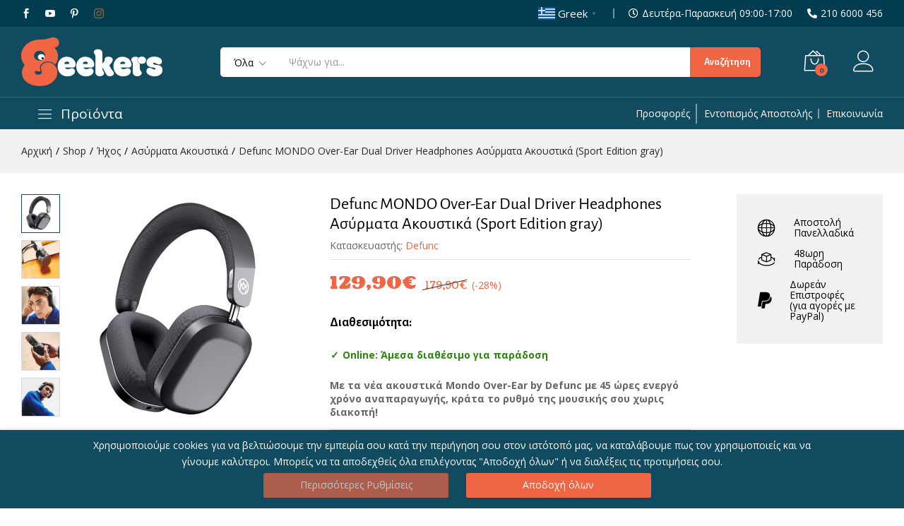

--- FILE ---
content_type: text/html; charset=UTF-8
request_url: https://geekers.gr/akoustika-asyrmata/defunc-mondo-over-ear-dual-driver-headphones-asyrmata-akoustika-sport-edition-gray/
body_size: 40172
content:
<!-- This page is cached by the Hummingbird Performance plugin v3.18.1 - https://wordpress.org/plugins/hummingbird-performance/. --><!DOCTYPE html>
<html lang="el" prefix="og: https://ogp.me/ns#">
<head>
	<meta charset="UTF-8">
	<meta name="viewport" content="width=device-width, initial-scale=1">
	<meta name="google-site-verification" content="WbDj1_hahJpOznCIIFMK-F_q6r4K0YYf937kCoeGDrw" />
	<link rel="pingback" href="https://geekers.gr/xmlrpc.php">

	<!-- Global site tag (gtag.js) - Google Ads: 657865562 -->
	<script async src="https://www.googletagmanager.com/gtag/js?id=AW-657865562"></script>
	<script> window.dataLayer = window.dataLayer || []; function gtag(){dataLayer.push(arguments);} gtag('js', new Date()); gtag('config', 'AW-657865562'); </script> 

		<link rel="preload" href="https://geekers.gr/wp-content/themes/martfury/fonts/linearicons.woff2" as="font" type="font/woff2" crossorigin>
	<link rel="preload" href="https://geekers.gr/wp-content/themes/martfury/fonts/eleganticons.woff2" as="font" type="font/woff2" crossorigin>
	<link rel="preload" href="https://geekers.gr/wp-content/themes/martfury/fonts/ionicons.woff2" as="font" type="font/woff2" crossorigin>
	
<!-- Google Tag Manager for WordPress by gtm4wp.com -->
<script data-cfasync="false" data-pagespeed-no-defer>
	var gtm4wp_datalayer_name = "dataLayer";
	var dataLayer = dataLayer || [];
	const gtm4wp_use_sku_instead = 1;
	const gtm4wp_currency = 'EUR';
	const gtm4wp_product_per_impression = 0;
	const gtm4wp_clear_ecommerce = false;
	const gtm4wp_datalayer_max_timeout = 2000;
</script>
<!-- End Google Tag Manager for WordPress by gtm4wp.com --><script>window._wca = window._wca || [];</script>

<!-- Search Engine Optimization by Rank Math - https://rankmath.com/ -->
<title>Defunc MONDO Over-Ear Dual Driver Headphones Ασύρματα Ακουστικά (Sport Edition gray) &bull; Geekers</title>
<meta name="description" content="Με τα νέα ακουστικά Mondo Over-Ear by Defunc με 45 ώρες ενεργό χρόνο αναπαραγωγής, κράτα το ρυθμό της μουσικής σου χωρις διακοπή!"/>
<meta name="robots" content="follow, index, max-snippet:-1, max-video-preview:-1, max-image-preview:large"/>
<link rel="canonical" href="https://geekers.gr/akoustika-asyrmata/defunc-mondo-over-ear-dual-driver-headphones-asyrmata-akoustika-sport-edition-gray/" />
<meta property="og:locale" content="el_GR" />
<meta property="og:type" content="product" />
<meta property="og:title" content="Defunc MONDO Over-Ear Dual Driver Headphones Ασύρματα Ακουστικά (Sport Edition gray) &bull; Geekers" />
<meta property="og:description" content="Με τα νέα ακουστικά Mondo Over-Ear by Defunc με 45 ώρες ενεργό χρόνο αναπαραγωγής, κράτα το ρυθμό της μουσικής σου χωρις διακοπή!" />
<meta property="og:url" content="https://geekers.gr/akoustika-asyrmata/defunc-mondo-over-ear-dual-driver-headphones-asyrmata-akoustika-sport-edition-gray/" />
<meta property="og:site_name" content="Geekers" />
<meta property="og:updated_time" content="2026-01-17T06:19:45+02:00" />
<meta property="fb:app_id" content="573766556783119" />
<meta property="og:image" content="https://geekers.gr/wp-content/uploads/2024/02/mondo-8k-black-front.jpg" />
<meta property="og:image:secure_url" content="https://geekers.gr/wp-content/uploads/2024/02/mondo-8k-black-front.jpg" />
<meta property="og:image:width" content="1000" />
<meta property="og:image:height" content="1000" />
<meta property="og:image:alt" content="Defunc" />
<meta property="og:image:type" content="image/jpeg" />
<meta property="product:brand" content="Defunc" />
<meta property="product:price:amount" content="129.90" />
<meta property="product:price:currency" content="EUR" />
<meta property="product:availability" content="instock" />
<meta name="twitter:card" content="summary_large_image" />
<meta name="twitter:title" content="Defunc MONDO Over-Ear Dual Driver Headphones Ασύρματα Ακουστικά (Sport Edition gray) &bull; Geekers" />
<meta name="twitter:description" content="Με τα νέα ακουστικά Mondo Over-Ear by Defunc με 45 ώρες ενεργό χρόνο αναπαραγωγής, κράτα το ρυθμό της μουσικής σου χωρις διακοπή!" />
<meta name="twitter:creator" content="@sales" />
<meta name="twitter:image" content="https://geekers.gr/wp-content/uploads/2024/02/mondo-8k-black-front.jpg" />
<meta name="twitter:label1" content="Price" />
<meta name="twitter:data1" content="129,90&euro;" />
<meta name="twitter:label2" content="Availability" />
<meta name="twitter:data2" content="Άμεσα διαθέσιμο" />
<script type="application/ld+json" class="rank-math-schema">{"@context":"https://schema.org","@graph":[{"@type":"Place","@id":"https://geekers.gr/#place","address":{"@type":"PostalAddress","streetAddress":"Leoforos Mesogeion 507","addressLocality":"Agia Paraskevi","addressRegion":"Attica","postalCode":"15343","addressCountry":"Greece"}},{"@type":["ElectronicsStore","Organization"],"@id":"https://geekers.gr/#organization","name":"Geekers","url":"https://geekers.gr","sameAs":["https://www.facebook.com/geekers.gr"],"email":"social@geekers.gr","address":{"@type":"PostalAddress","streetAddress":"Leoforos Mesogeion 507","addressLocality":"Agia Paraskevi","addressRegion":"Attica","postalCode":"15343","addressCountry":"Greece"},"logo":{"@type":"ImageObject","@id":"https://geekers.gr/#logo","url":"https://geekers.gr/wp-content/uploads/2019/10/logo-small.png","contentUrl":"https://geekers.gr/wp-content/uploads/2019/10/logo-small.png","caption":"Geekers","inLanguage":"el","width":"160","height":"55"},"priceRange":"$$","openingHours":["Monday,Tuesday,Wednesday,Thursday,Friday,Saturday 09:00-18:00"],"location":{"@id":"https://geekers.gr/#place"},"image":{"@id":"https://geekers.gr/#logo"},"telephone":"210 6000 456"},{"@type":"WebSite","@id":"https://geekers.gr/#website","url":"https://geekers.gr","name":"Geekers","publisher":{"@id":"https://geekers.gr/#organization"},"inLanguage":"el"},{"@type":"ImageObject","@id":"https://geekers.gr/wp-content/uploads/2024/02/mondo-8k-black-front.jpg","url":"https://geekers.gr/wp-content/uploads/2024/02/mondo-8k-black-front.jpg","width":"1000","height":"1000","inLanguage":"el"},{"@type":"ItemPage","@id":"https://geekers.gr/akoustika-asyrmata/defunc-mondo-over-ear-dual-driver-headphones-asyrmata-akoustika-sport-edition-gray/#webpage","url":"https://geekers.gr/akoustika-asyrmata/defunc-mondo-over-ear-dual-driver-headphones-asyrmata-akoustika-sport-edition-gray/","name":"Defunc MONDO Over-Ear Dual Driver Headphones \u0391\u03c3\u03cd\u03c1\u03bc\u03b1\u03c4\u03b1 \u0391\u03ba\u03bf\u03c5\u03c3\u03c4\u03b9\u03ba\u03ac (Sport Edition gray) &bull; Geekers","datePublished":"2024-02-16T13:50:26+02:00","dateModified":"2026-01-17T06:19:45+02:00","isPartOf":{"@id":"https://geekers.gr/#website"},"primaryImageOfPage":{"@id":"https://geekers.gr/wp-content/uploads/2024/02/mondo-8k-black-front.jpg"},"inLanguage":"el"},{"@type":"Product","brand":{"@type":"Brand","name":"Defunc"},"name":"Defunc MONDO Over-Ear Dual Driver Headphones \u0391\u03c3\u03cd\u03c1\u03bc\u03b1\u03c4\u03b1 \u0391\u03ba\u03bf\u03c5\u03c3\u03c4\u03b9\u03ba\u03ac (Sport Edition gray) &bull; Geekers","description":"\u039c\u03b5 \u03c4\u03b1 \u03bd\u03ad\u03b1 \u03b1\u03ba\u03bf\u03c5\u03c3\u03c4\u03b9\u03ba\u03ac Mondo Over-Ear by Defunc \u03bc\u03b5 45 \u03ce\u03c1\u03b5\u03c2 \u03b5\u03bd\u03b5\u03c1\u03b3\u03cc \u03c7\u03c1\u03cc\u03bd\u03bf \u03b1\u03bd\u03b1\u03c0\u03b1\u03c1\u03b1\u03b3\u03c9\u03b3\u03ae\u03c2, \u03ba\u03c1\u03ac\u03c4\u03b1 \u03c4\u03bf \u03c1\u03c5\u03b8\u03bc\u03cc \u03c4\u03b7\u03c2 \u03bc\u03bf\u03c5\u03c3\u03b9\u03ba\u03ae\u03c2 \u03c3\u03bf\u03c5 \u03c7\u03c9\u03c1\u03b9\u03c2 \u03b4\u03b9\u03b1\u03ba\u03bf\u03c0\u03ae!","sku":"M1005","category":"\u0389\u03c7\u03bf\u03c2 &gt; \u0391\u03c3\u03cd\u03c1\u03bc\u03b1\u03c4\u03b1 \u0391\u03ba\u03bf\u03c5\u03c3\u03c4\u03b9\u03ba\u03ac","mainEntityOfPage":{"@id":"https://geekers.gr/akoustika-asyrmata/defunc-mondo-over-ear-dual-driver-headphones-asyrmata-akoustika-sport-edition-gray/#webpage"},"weight":{"@type":"QuantitativeValue","unitCode":"GRM","value":"150"},"image":[{"@type":"ImageObject","url":"https://geekers.gr/wp-content/uploads/2024/02/mondo-8k-black-front.jpg","height":"1000","width":"1000"},{"@type":"ImageObject","url":"https://geekers.gr/wp-content/uploads/2024/02/mondo-8k-black-front1.jpg","height":"1500","width":"1270"},{"@type":"ImageObject","url":"https://geekers.gr/wp-content/uploads/2024/02/mondo-8k-black-front2.jpg","height":"1500","width":"1255"},{"@type":"ImageObject","url":"https://geekers.gr/wp-content/uploads/2024/02/mondo-8k-black-front3.jpg","height":"1500","width":"1338"},{"@type":"ImageObject","url":"https://geekers.gr/wp-content/uploads/2024/02/mondo-8k-black-front4.jpg","height":"1500","width":"1500"}],"offers":{"@type":"Offer","price":"129.90","priceCurrency":"EUR","priceValidUntil":"2027-12-31","availability":"http://schema.org/InStock","itemCondition":"NewCondition","url":"https://geekers.gr/akoustika-asyrmata/defunc-mondo-over-ear-dual-driver-headphones-asyrmata-akoustika-sport-edition-gray/","seller":{"@type":"Organization","@id":"https://geekers.gr/","name":"Geekers","url":"https://geekers.gr","logo":"https://geekers.gr/wp-content/uploads/2019/10/logo-small.png"},"priceSpecification":{"price":"129.90","priceCurrency":"EUR","valueAddedTaxIncluded":"true"}},"color":"Space Gray","additionalProperty":[{"@type":"PropertyValue","name":"pa_manufacturer","value":"Defunc"},{"@type":"PropertyValue","name":"pa_product-type","value":"\u0391\u03c3\u03cd\u03c1\u03bc\u03b1\u03c4\u03b1 Bluetooth Over-ear \u03b1\u03ba\u03bf\u03c5\u03c3\u03c4\u03b9\u03ba\u03ac"},{"@type":"PropertyValue","name":"pa_battery-life","value":"45 \u03ce\u03c1\u03b5\u03c2"},{"@type":"PropertyValue","name":"pa_warranty","value":"2 \u03b5\u03c4\u03ce\u03bd \u03b5\u03c0\u03af\u03c3\u03b7\u03bc\u03b7\u03c2 \u03b5\u03bb\u03bb\u03b7\u03bd\u03b9\u03ba\u03ae\u03c2 \u03b1\u03bd\u03c4\u03b9\u03c0\u03c1\u03bf\u03c3\u03c9\u03c0\u03b5\u03af\u03b1\u03c2"}],"@id":"https://geekers.gr/akoustika-asyrmata/defunc-mondo-over-ear-dual-driver-headphones-asyrmata-akoustika-sport-edition-gray/#richSnippet"}]}</script>
<!-- /Rank Math WordPress SEO plugin -->

<link rel='dns-prefetch' href='//cdnjs.cloudflare.com' />
<link rel='dns-prefetch' href='//stats.wp.com' />
<link rel='dns-prefetch' href='//capi-automation.s3.us-east-2.amazonaws.com' />
<link rel='dns-prefetch' href='//www.googletagmanager.com' />
<link rel="alternate" type="application/rss+xml" title="Ροή RSS &raquo; Geekers" href="https://geekers.gr/feed/" />
<link rel="alternate" type="application/rss+xml" title="Ροή Σχολίων &raquo; Geekers" href="https://geekers.gr/comments/feed/" />
<link rel="alternate" type="application/rss+xml" title="Ροή Σχολίων Geekers &raquo; Defunc MONDO Over-Ear Dual Driver Headphones Ασύρματα Ακουστικά (Sport Edition gray)" href="https://geekers.gr/akoustika-asyrmata/defunc-mondo-over-ear-dual-driver-headphones-asyrmata-akoustika-sport-edition-gray/feed/" />
<link rel="alternate" title="oEmbed (JSON)" type="application/json+oembed" href="https://geekers.gr/wp-json/oembed/1.0/embed?url=https%3A%2F%2Fgeekers.gr%2Fakoustika-asyrmata%2Fdefunc-mondo-over-ear-dual-driver-headphones-asyrmata-akoustika-sport-edition-gray%2F" />
<link rel="alternate" title="oEmbed (XML)" type="text/xml+oembed" href="https://geekers.gr/wp-json/oembed/1.0/embed?url=https%3A%2F%2Fgeekers.gr%2Fakoustika-asyrmata%2Fdefunc-mondo-over-ear-dual-driver-headphones-asyrmata-akoustika-sport-edition-gray%2F&#038;format=xml" />
<style id='wp-img-auto-sizes-contain-inline-css' type='text/css'>
img:is([sizes=auto i],[sizes^="auto," i]){contain-intrinsic-size:3000px 1500px}
/*# sourceURL=wp-img-auto-sizes-contain-inline-css */
</style>
<style id='wp-emoji-styles-inline-css' type='text/css'>

	img.wp-smiley, img.emoji {
		display: inline !important;
		border: none !important;
		box-shadow: none !important;
		height: 1em !important;
		width: 1em !important;
		margin: 0 0.07em !important;
		vertical-align: -0.1em !important;
		background: none !important;
		padding: 0 !important;
	}
/*# sourceURL=wp-emoji-styles-inline-css */
</style>
<link rel='stylesheet' id='wp-block-library-css' href='https://geekers.gr/wp-includes/css/dist/block-library/style.min.css' type='text/css' media='all' />
<style id='wp-block-library-theme-inline-css' type='text/css'>
.wp-block-audio :where(figcaption){color:#555;font-size:13px;text-align:center}.is-dark-theme .wp-block-audio :where(figcaption){color:#ffffffa6}.wp-block-audio{margin:0 0 1em}.wp-block-code{border:1px solid #ccc;border-radius:4px;font-family:Menlo,Consolas,monaco,monospace;padding:.8em 1em}.wp-block-embed :where(figcaption){color:#555;font-size:13px;text-align:center}.is-dark-theme .wp-block-embed :where(figcaption){color:#ffffffa6}.wp-block-embed{margin:0 0 1em}.blocks-gallery-caption{color:#555;font-size:13px;text-align:center}.is-dark-theme .blocks-gallery-caption{color:#ffffffa6}:root :where(.wp-block-image figcaption){color:#555;font-size:13px;text-align:center}.is-dark-theme :root :where(.wp-block-image figcaption){color:#ffffffa6}.wp-block-image{margin:0 0 1em}.wp-block-pullquote{border-bottom:4px solid;border-top:4px solid;color:currentColor;margin-bottom:1.75em}.wp-block-pullquote :where(cite),.wp-block-pullquote :where(footer),.wp-block-pullquote__citation{color:currentColor;font-size:.8125em;font-style:normal;text-transform:uppercase}.wp-block-quote{border-left:.25em solid;margin:0 0 1.75em;padding-left:1em}.wp-block-quote cite,.wp-block-quote footer{color:currentColor;font-size:.8125em;font-style:normal;position:relative}.wp-block-quote:where(.has-text-align-right){border-left:none;border-right:.25em solid;padding-left:0;padding-right:1em}.wp-block-quote:where(.has-text-align-center){border:none;padding-left:0}.wp-block-quote.is-large,.wp-block-quote.is-style-large,.wp-block-quote:where(.is-style-plain){border:none}.wp-block-search .wp-block-search__label{font-weight:700}.wp-block-search__button{border:1px solid #ccc;padding:.375em .625em}:where(.wp-block-group.has-background){padding:1.25em 2.375em}.wp-block-separator.has-css-opacity{opacity:.4}.wp-block-separator{border:none;border-bottom:2px solid;margin-left:auto;margin-right:auto}.wp-block-separator.has-alpha-channel-opacity{opacity:1}.wp-block-separator:not(.is-style-wide):not(.is-style-dots){width:100px}.wp-block-separator.has-background:not(.is-style-dots){border-bottom:none;height:1px}.wp-block-separator.has-background:not(.is-style-wide):not(.is-style-dots){height:2px}.wp-block-table{margin:0 0 1em}.wp-block-table td,.wp-block-table th{word-break:normal}.wp-block-table :where(figcaption){color:#555;font-size:13px;text-align:center}.is-dark-theme .wp-block-table :where(figcaption){color:#ffffffa6}.wp-block-video :where(figcaption){color:#555;font-size:13px;text-align:center}.is-dark-theme .wp-block-video :where(figcaption){color:#ffffffa6}.wp-block-video{margin:0 0 1em}:root :where(.wp-block-template-part.has-background){margin-bottom:0;margin-top:0;padding:1.25em 2.375em}
/*# sourceURL=/wp-includes/css/dist/block-library/theme.min.css */
</style>
<style id='classic-theme-styles-inline-css' type='text/css'>
/*! This file is auto-generated */
.wp-block-button__link{color:#fff;background-color:#32373c;border-radius:9999px;box-shadow:none;text-decoration:none;padding:calc(.667em + 2px) calc(1.333em + 2px);font-size:1.125em}.wp-block-file__button{background:#32373c;color:#fff;text-decoration:none}
/*# sourceURL=/wp-includes/css/classic-themes.min.css */
</style>
<style id='global-styles-inline-css' type='text/css'>
:root{--wp--preset--aspect-ratio--square: 1;--wp--preset--aspect-ratio--4-3: 4/3;--wp--preset--aspect-ratio--3-4: 3/4;--wp--preset--aspect-ratio--3-2: 3/2;--wp--preset--aspect-ratio--2-3: 2/3;--wp--preset--aspect-ratio--16-9: 16/9;--wp--preset--aspect-ratio--9-16: 9/16;--wp--preset--color--black: #000000;--wp--preset--color--cyan-bluish-gray: #abb8c3;--wp--preset--color--white: #ffffff;--wp--preset--color--pale-pink: #f78da7;--wp--preset--color--vivid-red: #cf2e2e;--wp--preset--color--luminous-vivid-orange: #ff6900;--wp--preset--color--luminous-vivid-amber: #fcb900;--wp--preset--color--light-green-cyan: #7bdcb5;--wp--preset--color--vivid-green-cyan: #00d084;--wp--preset--color--pale-cyan-blue: #8ed1fc;--wp--preset--color--vivid-cyan-blue: #0693e3;--wp--preset--color--vivid-purple: #9b51e0;--wp--preset--gradient--vivid-cyan-blue-to-vivid-purple: linear-gradient(135deg,rgb(6,147,227) 0%,rgb(155,81,224) 100%);--wp--preset--gradient--light-green-cyan-to-vivid-green-cyan: linear-gradient(135deg,rgb(122,220,180) 0%,rgb(0,208,130) 100%);--wp--preset--gradient--luminous-vivid-amber-to-luminous-vivid-orange: linear-gradient(135deg,rgb(252,185,0) 0%,rgb(255,105,0) 100%);--wp--preset--gradient--luminous-vivid-orange-to-vivid-red: linear-gradient(135deg,rgb(255,105,0) 0%,rgb(207,46,46) 100%);--wp--preset--gradient--very-light-gray-to-cyan-bluish-gray: linear-gradient(135deg,rgb(238,238,238) 0%,rgb(169,184,195) 100%);--wp--preset--gradient--cool-to-warm-spectrum: linear-gradient(135deg,rgb(74,234,220) 0%,rgb(151,120,209) 20%,rgb(207,42,186) 40%,rgb(238,44,130) 60%,rgb(251,105,98) 80%,rgb(254,248,76) 100%);--wp--preset--gradient--blush-light-purple: linear-gradient(135deg,rgb(255,206,236) 0%,rgb(152,150,240) 100%);--wp--preset--gradient--blush-bordeaux: linear-gradient(135deg,rgb(254,205,165) 0%,rgb(254,45,45) 50%,rgb(107,0,62) 100%);--wp--preset--gradient--luminous-dusk: linear-gradient(135deg,rgb(255,203,112) 0%,rgb(199,81,192) 50%,rgb(65,88,208) 100%);--wp--preset--gradient--pale-ocean: linear-gradient(135deg,rgb(255,245,203) 0%,rgb(182,227,212) 50%,rgb(51,167,181) 100%);--wp--preset--gradient--electric-grass: linear-gradient(135deg,rgb(202,248,128) 0%,rgb(113,206,126) 100%);--wp--preset--gradient--midnight: linear-gradient(135deg,rgb(2,3,129) 0%,rgb(40,116,252) 100%);--wp--preset--font-size--small: 13px;--wp--preset--font-size--medium: 20px;--wp--preset--font-size--large: 36px;--wp--preset--font-size--x-large: 42px;--wp--preset--spacing--20: 0.44rem;--wp--preset--spacing--30: 0.67rem;--wp--preset--spacing--40: 1rem;--wp--preset--spacing--50: 1.5rem;--wp--preset--spacing--60: 2.25rem;--wp--preset--spacing--70: 3.38rem;--wp--preset--spacing--80: 5.06rem;--wp--preset--shadow--natural: 6px 6px 9px rgba(0, 0, 0, 0.2);--wp--preset--shadow--deep: 12px 12px 50px rgba(0, 0, 0, 0.4);--wp--preset--shadow--sharp: 6px 6px 0px rgba(0, 0, 0, 0.2);--wp--preset--shadow--outlined: 6px 6px 0px -3px rgb(255, 255, 255), 6px 6px rgb(0, 0, 0);--wp--preset--shadow--crisp: 6px 6px 0px rgb(0, 0, 0);}:where(.is-layout-flex){gap: 0.5em;}:where(.is-layout-grid){gap: 0.5em;}body .is-layout-flex{display: flex;}.is-layout-flex{flex-wrap: wrap;align-items: center;}.is-layout-flex > :is(*, div){margin: 0;}body .is-layout-grid{display: grid;}.is-layout-grid > :is(*, div){margin: 0;}:where(.wp-block-columns.is-layout-flex){gap: 2em;}:where(.wp-block-columns.is-layout-grid){gap: 2em;}:where(.wp-block-post-template.is-layout-flex){gap: 1.25em;}:where(.wp-block-post-template.is-layout-grid){gap: 1.25em;}.has-black-color{color: var(--wp--preset--color--black) !important;}.has-cyan-bluish-gray-color{color: var(--wp--preset--color--cyan-bluish-gray) !important;}.has-white-color{color: var(--wp--preset--color--white) !important;}.has-pale-pink-color{color: var(--wp--preset--color--pale-pink) !important;}.has-vivid-red-color{color: var(--wp--preset--color--vivid-red) !important;}.has-luminous-vivid-orange-color{color: var(--wp--preset--color--luminous-vivid-orange) !important;}.has-luminous-vivid-amber-color{color: var(--wp--preset--color--luminous-vivid-amber) !important;}.has-light-green-cyan-color{color: var(--wp--preset--color--light-green-cyan) !important;}.has-vivid-green-cyan-color{color: var(--wp--preset--color--vivid-green-cyan) !important;}.has-pale-cyan-blue-color{color: var(--wp--preset--color--pale-cyan-blue) !important;}.has-vivid-cyan-blue-color{color: var(--wp--preset--color--vivid-cyan-blue) !important;}.has-vivid-purple-color{color: var(--wp--preset--color--vivid-purple) !important;}.has-black-background-color{background-color: var(--wp--preset--color--black) !important;}.has-cyan-bluish-gray-background-color{background-color: var(--wp--preset--color--cyan-bluish-gray) !important;}.has-white-background-color{background-color: var(--wp--preset--color--white) !important;}.has-pale-pink-background-color{background-color: var(--wp--preset--color--pale-pink) !important;}.has-vivid-red-background-color{background-color: var(--wp--preset--color--vivid-red) !important;}.has-luminous-vivid-orange-background-color{background-color: var(--wp--preset--color--luminous-vivid-orange) !important;}.has-luminous-vivid-amber-background-color{background-color: var(--wp--preset--color--luminous-vivid-amber) !important;}.has-light-green-cyan-background-color{background-color: var(--wp--preset--color--light-green-cyan) !important;}.has-vivid-green-cyan-background-color{background-color: var(--wp--preset--color--vivid-green-cyan) !important;}.has-pale-cyan-blue-background-color{background-color: var(--wp--preset--color--pale-cyan-blue) !important;}.has-vivid-cyan-blue-background-color{background-color: var(--wp--preset--color--vivid-cyan-blue) !important;}.has-vivid-purple-background-color{background-color: var(--wp--preset--color--vivid-purple) !important;}.has-black-border-color{border-color: var(--wp--preset--color--black) !important;}.has-cyan-bluish-gray-border-color{border-color: var(--wp--preset--color--cyan-bluish-gray) !important;}.has-white-border-color{border-color: var(--wp--preset--color--white) !important;}.has-pale-pink-border-color{border-color: var(--wp--preset--color--pale-pink) !important;}.has-vivid-red-border-color{border-color: var(--wp--preset--color--vivid-red) !important;}.has-luminous-vivid-orange-border-color{border-color: var(--wp--preset--color--luminous-vivid-orange) !important;}.has-luminous-vivid-amber-border-color{border-color: var(--wp--preset--color--luminous-vivid-amber) !important;}.has-light-green-cyan-border-color{border-color: var(--wp--preset--color--light-green-cyan) !important;}.has-vivid-green-cyan-border-color{border-color: var(--wp--preset--color--vivid-green-cyan) !important;}.has-pale-cyan-blue-border-color{border-color: var(--wp--preset--color--pale-cyan-blue) !important;}.has-vivid-cyan-blue-border-color{border-color: var(--wp--preset--color--vivid-cyan-blue) !important;}.has-vivid-purple-border-color{border-color: var(--wp--preset--color--vivid-purple) !important;}.has-vivid-cyan-blue-to-vivid-purple-gradient-background{background: var(--wp--preset--gradient--vivid-cyan-blue-to-vivid-purple) !important;}.has-light-green-cyan-to-vivid-green-cyan-gradient-background{background: var(--wp--preset--gradient--light-green-cyan-to-vivid-green-cyan) !important;}.has-luminous-vivid-amber-to-luminous-vivid-orange-gradient-background{background: var(--wp--preset--gradient--luminous-vivid-amber-to-luminous-vivid-orange) !important;}.has-luminous-vivid-orange-to-vivid-red-gradient-background{background: var(--wp--preset--gradient--luminous-vivid-orange-to-vivid-red) !important;}.has-very-light-gray-to-cyan-bluish-gray-gradient-background{background: var(--wp--preset--gradient--very-light-gray-to-cyan-bluish-gray) !important;}.has-cool-to-warm-spectrum-gradient-background{background: var(--wp--preset--gradient--cool-to-warm-spectrum) !important;}.has-blush-light-purple-gradient-background{background: var(--wp--preset--gradient--blush-light-purple) !important;}.has-blush-bordeaux-gradient-background{background: var(--wp--preset--gradient--blush-bordeaux) !important;}.has-luminous-dusk-gradient-background{background: var(--wp--preset--gradient--luminous-dusk) !important;}.has-pale-ocean-gradient-background{background: var(--wp--preset--gradient--pale-ocean) !important;}.has-electric-grass-gradient-background{background: var(--wp--preset--gradient--electric-grass) !important;}.has-midnight-gradient-background{background: var(--wp--preset--gradient--midnight) !important;}.has-small-font-size{font-size: var(--wp--preset--font-size--small) !important;}.has-medium-font-size{font-size: var(--wp--preset--font-size--medium) !important;}.has-large-font-size{font-size: var(--wp--preset--font-size--large) !important;}.has-x-large-font-size{font-size: var(--wp--preset--font-size--x-large) !important;}
:where(.wp-block-post-template.is-layout-flex){gap: 1.25em;}:where(.wp-block-post-template.is-layout-grid){gap: 1.25em;}
:where(.wp-block-term-template.is-layout-flex){gap: 1.25em;}:where(.wp-block-term-template.is-layout-grid){gap: 1.25em;}
:where(.wp-block-columns.is-layout-flex){gap: 2em;}:where(.wp-block-columns.is-layout-grid){gap: 2em;}
:root :where(.wp-block-pullquote){font-size: 1.5em;line-height: 1.6;}
/*# sourceURL=global-styles-inline-css */
</style>
<link rel='stylesheet' id='contact-form-7-css' href='https://geekers.gr/wp-content/plugins/contact-form-7/includes/css/styles.css' type='text/css' media='all' />
<link rel='stylesheet' id='galaxy-stock-sync-css' href='https://geekers.gr/wp-content/plugins/galaxy-stock-sync/public/css/galaxy-stock-sync-public.css' type='text/css' media='all' />
<link rel='stylesheet' id='cookie-law-info-css' href='https://geekers.gr/wp-content/plugins/webtoffee-gdpr-cookie-consent/public/css/cookie-law-info-public.css' type='text/css' media='all' />
<link rel='stylesheet' id='cookie-law-info-gdpr-css' href='https://geekers.gr/wp-content/plugins/webtoffee-gdpr-cookie-consent/public/css/cookie-law-info-gdpr.css' type='text/css' media='all' />
<style id='cookie-law-info-gdpr-inline-css' type='text/css'>
.cli-modal-content, .cli-tab-content { background-color: #ffffff; }.cli-privacy-content-text, .cli-modal .cli-modal-dialog, .cli-tab-container p, a.cli-privacy-readmore { color: #000000; }.cli-tab-header { background-color: #f2f2f2; }.cli-tab-header, .cli-tab-header a.cli-nav-link,span.cli-necessary-caption,.cli-switch .cli-slider:after { color: #000000; }.cli-switch .cli-slider:before { background-color: #ffffff; }.cli-switch input:checked + .cli-slider:before { background-color: #ffffff; }.cli-switch .cli-slider { background-color: #e3e1e8; }.cli-switch input:checked + .cli-slider { background-color: #28a745; }.cli-modal-close svg { fill: #000000; }.cli-tab-footer .wt-cli-privacy-accept-all-btn { background-color: #00acad; color: #ffffff}.cli-tab-footer .wt-cli-privacy-accept-btn { background-color: #00acad; color: #ffffff}.cli-tab-header a:before{ border-right: 1px solid #000000; border-bottom: 1px solid #000000; }
/*# sourceURL=cookie-law-info-gdpr-inline-css */
</style>
<link rel='stylesheet' id='woocommerce-general-css' href='https://geekers.gr/wp-content/plugins/woocommerce/assets/css/woocommerce.css' type='text/css' media='all' />
<style id='woocommerce-inline-inline-css' type='text/css'>
.woocommerce form .form-row .required { visibility: visible; }
/*# sourceURL=woocommerce-inline-inline-css */
</style>
<link rel='stylesheet' id='brands-styles-css' href='https://geekers.gr/wp-content/plugins/woocommerce/assets/css/brands.css' type='text/css' media='all' />
<link rel='stylesheet' id='parent-style-css' href='https://geekers.gr/wp-content/themes/martfury/style.css' type='text/css' media='all' />
<link rel='stylesheet' id='font-awesome-cdn-css' href='https://cdnjs.cloudflare.com/ajax/libs/font-awesome/5.11.2/css/all.css' type='text/css' media='all' />
<link rel='stylesheet' id='jquery-ui-css' href='https://cdnjs.cloudflare.com/ajax/libs/jqueryui/1.12.1/jquery-ui.min.css' type='text/css' media='all' />
<link rel='stylesheet' id='child-style-css' href='https://geekers.gr/wp-content/themes/custom%20child%20theme/style.css' type='text/css' media='all' />
<link rel='stylesheet' id='linearicons-css' href='https://geekers.gr/wp-content/themes/martfury/css/linearicons.min.css' type='text/css' media='all' />
<link rel='stylesheet' id='ionicons-css' href='https://geekers.gr/wp-content/themes/martfury/css/ionicons.min.css' type='text/css' media='all' />
<link rel='stylesheet' id='eleganticons-css' href='https://geekers.gr/wp-content/themes/martfury/css/eleganticons.min.css' type='text/css' media='all' />
<link rel='stylesheet' id='font-awesome-css' href='https://geekers.gr/wp-content/plugins/elementor/assets/lib/font-awesome/css/font-awesome.min.css' type='text/css' media='all' />
<link rel='stylesheet' id='bootstrap-css' href='https://geekers.gr/wp-content/themes/martfury/css/bootstrap.min.css' type='text/css' media='all' />
<link rel='stylesheet' id='martfury-css' href='https://geekers.gr/wp-content/themes/martfury/style.css' type='text/css' media='all' />
<style id='martfury-inline-css' type='text/css'>
.site-header .logo img  {width:200px; }	/* Color Scheme */

	/* Color */

	body {
		--mf-primary-color: #114b5f;
		--mf-background-primary-color: #114b5f;
		--mf-border-primary-color: #114b5f;
	}

	.widget_shopping_cart_content .woocommerce-mini-cart__buttons .checkout,
	 .header-layout-4 .topbar:not(.header-bar),
	 .header-layout-3 .topbar:not(.header-bar){
		background-color: #023c50;
	}

body{font-family: "Open Sans";font-weight: 300;}h1{font-family: "Alegreya Sans";font-weight: 500;letter-spacing: 0px;}.entry-content h2, .woocommerce div.product .woocommerce-tabs .panel h2{font-family: "Alegreya Sans";font-weight: 500;letter-spacing: 0px;}h3{font-family: "Alegreya Sans";font-weight: 500;letter-spacing: 0px;}.entry-content h4, .woocommerce div.product .woocommerce-tabs .panel h4{font-family: "Alegreya Sans";font-weight: 500;letter-spacing: 0px;}.entry-content h5, .woocommerce div.product .woocommerce-tabs .panel h5{font-family: "Fira Sans Condensed";font-weight: 500;letter-spacing: 0px;}.entry-content h6, .woocommerce div.product .woocommerce-tabs .panel h6{font-family: "Alegreya Sans";font-weight: 500;letter-spacing: 0px;}.site-header .primary-nav > ul > li > a, .site-header .products-cats-menu .menu > li > a{font-family: "Alegreya Sans";font-size: 15px;font-weight: 300;}.site-header .menu .is-mega-menu .dropdown-submenu .menu-item-mega > a{font-family: "Alegreya Sans";font-weight: 400;}.site-header .menu li li a{font-family: "Alegreya Sans";font-weight: 400;}.site-footer{font-family: "Alegreya Sans";font-weight: 400;}.site-footer .footer-widgets .widget .widget-title{font-family: "Alegreya Sans";font-weight: 400;}	h1{font-family:Alegreya Sans, Arial, sans-serif}h1.vc_custom_heading{font-weight:500}	h2{font-family:Alegreya Sans, Arial, sans-serif}h2.vc_custom_heading{font-weight:500}	h3{font-family:Alegreya Sans, Arial, sans-serif}h3.vc_custom_heading{font-weight:500}	h4{font-family:Alegreya Sans, Arial, sans-serif}h4.vc_custom_heading{font-weight:500}	h5{font-family:Fira Sans Condensed, Arial, sans-serif}h5.vc_custom_heading{font-weight:500}	h6{font-family:Alegreya Sans, Arial, sans-serif}h6.vc_custom_heading{font-weight:500}.woocommerce .ribbons .ribbon.onsale {background-color:#f06543}.site-footer .footer-layout {background-color:#023c50}.site-footer .footer-newsletter, .site-footer .footer-info, .site-footer .footer-widgets, .site-footer .footer-links {border-color:#ffffff}.site-footer .footer-info .info-item-sep:after {background-color:#ffffff}.site-footer h1, .site-footer h2, .site-footer h3, .site-footer h4, .site-footer h5, .site-footer h6, .site-footer .widget .widget-title {color:#f06543}.site-footer, .site-footer .footer-widgets .widget ul li a, .site-footer .footer-copyright,.site-footer .footer-links .widget_nav_menu ul li a, .site-footer .footer-payments .text {color:#ffffff}.site-footer .footer-widgets .widget ul li a:hover,.site-footer .footer-links .widget_nav_menu ul li a:hover {color:#e8e8e8}.site-footer .footer-widgets .widget ul li a:before, .site-footer .footer-links .widget_nav_menu ul li a:before{background-color:#e8e8e8}
/*# sourceURL=martfury-inline-css */
</style>
<link rel='stylesheet' id='photoswipe-css' href='https://geekers.gr/wp-content/plugins/woocommerce/assets/css/photoswipe/photoswipe.min.css' type='text/css' media='all' />
<link rel='stylesheet' id='photoswipe-default-skin-css' href='https://geekers.gr/wp-content/plugins/woocommerce/assets/css/photoswipe/default-skin/default-skin.min.css' type='text/css' media='all' />
<link rel='stylesheet' id='martfury-product-bought-together-css' href='https://geekers.gr/wp-content/themes/martfury/inc/modules/product-bought-together/assets/product-bought-together.css' type='text/css' media='all' />
<link rel='stylesheet' id='cwginstock_frontend_css-css' href='https://geekers.gr/wp-content/plugins/back-in-stock-notifier-for-woocommerce/assets/css/frontend.min.css' type='text/css' media='' />
<link rel='stylesheet' id='cwginstock_bootstrap-css' href='https://geekers.gr/wp-content/plugins/back-in-stock-notifier-for-woocommerce/assets/css/bootstrap.min.css' type='text/css' media='' />
<script type="text/template" id="tmpl-variation-template">
	<div class="woocommerce-variation-description">{{{ data.variation.variation_description }}}</div>
	<div class="woocommerce-variation-price">{{{ data.variation.price_html }}}</div>
	<div class="woocommerce-variation-availability">{{{ data.variation.availability_html }}}</div>
</script>
<script type="text/template" id="tmpl-unavailable-variation-template">
	<p role="alert">Λυπούμαστε, αυτό το προϊόν δεν είναι διαθέσιμο. Παρακαλούμε, επιλέξτε έναν διαφορετικό συνδυασμό.</p>
</script>
            <script>
                // Moosend Tracking and Forms library
                !function (t, n, e, o, a) {
                    function d(t) {
                        var n = ~~(Date.now() / 3e5), o = document.createElement(e);
                        o.async = !0, o.src = t + "?ts=" + n;
                        var a = document.getElementsByTagName(e)[0];
                        a.parentNode.insertBefore(o, a)
                    }

                    t.MooTrackerObject = a, t[a] = t[a] || function () {
                        return t[a].q ? void t[a].q.push(arguments) : void (t[a].q = [arguments])
                    }, window.attachEvent ? window.attachEvent("onload", d.bind(this, o)) : window.addEventListener("load", d.bind(this, o), !1)
                }(window, document, "script", "//cdn.stat-track.com/statics/moosend-tracking.min.js", "mootrack");
                mootrack('setCookieNames', { userIdName: 'MOOSEND_USER_ID' });
                mootrack('init', 'bad938707f6147febbb9e0740fed3f29');
            </script>
            <script type="text/javascript" src="https://geekers.gr/wp-includes/js/jquery/jquery.min.js" id="jquery-core-js"></script>
<script type="text/javascript" src="https://geekers.gr/wp-includes/js/jquery/jquery-migrate.min.js" id="jquery-migrate-js"></script>
<script type="text/javascript" src="https://geekers.gr/wp-content/plugins/galaxy-stock-sync/public/js/galaxy-stock-sync-public.js" id="galaxy-stock-sync-js"></script>
<script type="text/javascript" id="cookie-law-info-js-extra">
/* <![CDATA[ */
var Cli_Data = {"nn_cookie_ids":["yith_wcwl_session_de4cd5d4a17fa5d1283f6b7e52d5e3ea","stick","NID","tk_qs","YTC","tk_or","tk_r3d","tk_lr","_ga","_gid","_gat_gtag_UA_152092829_1","_fbp","fr","woocommerce_recently_viewed","VISITOR_INFO1_LIVE","YSC","GPS","IDE","__cfduid","tk_ai","test_cookie"],"non_necessary_cookies":{"necessary":["__cfduid"],"non-necessary":["test_cookie"],"uncategorized":["stick","tk_qs","YTC","woocommerce_recently_viewed","tk_ai"],"advertisement":["NID","_fbp","fr","VISITOR_INFO1_LIVE","IDE"],"performance":["YSC"],"analytics":["tk_or","tk_r3d","tk_lr","_ga","_gid","_gat_gtag_UA_152092829_1","GPS"]},"cookielist":{"necessary":{"id":829,"status":true,"title":"\u0391\u03c0\u03b1\u03c1\u03b1\u03af\u03c4\u03b7\u03c4\u03b1","strict":true,"default_state":false,"ccpa_optout":false,"loadonstart":false},"non-necessary":{"id":830,"status":true,"title":"\u03a0\u03c1\u03bf\u03b1\u03b9\u03c1\u03b5\u03c4\u03b9\u03ba\u03ac","strict":false,"default_state":false,"ccpa_optout":false,"loadonstart":false},"uncategorized":{"id":831,"status":true,"title":"\u0393\u03b5\u03bd\u03b9\u03ba\u03ac","strict":false,"default_state":false,"ccpa_optout":false,"loadonstart":false},"advertisement":{"id":832,"status":true,"title":"\u0394\u03b9\u03b1\u03c6\u03ae\u03bc\u03b9\u03c3\u03b7\u03c2","strict":false,"default_state":false,"ccpa_optout":false,"loadonstart":false},"performance":{"id":833,"status":true,"title":"\u0391\u03c0\u03cc\u03b4\u03bf\u03c3\u03b7\u03c2","strict":false,"default_state":false,"ccpa_optout":false,"loadonstart":false},"analytics":{"id":834,"status":true,"title":"Analytics","strict":false,"default_state":true,"ccpa_optout":false,"loadonstart":false}},"ajax_url":"https://geekers.gr/wp-admin/admin-ajax.php","current_lang":"el","security":"e9f3d79aa9","eu_countries":["GB"],"geoIP":"disabled","use_custom_geolocation_api":"","custom_geolocation_api":"https://geoip.cookieyes.com/geoip/checker/result.php","consentVersion":"1","strictlyEnabled":["necessary","obligatoire"],"cookieDomain":"","privacy_length":"250","ccpaEnabled":"","ccpaRegionBased":"","ccpaBarEnabled":"","ccpaType":"gdpr","triggerDomRefresh":""};
var log_object = {"ajax_url":"https://geekers.gr/wp-admin/admin-ajax.php"};
//# sourceURL=cookie-law-info-js-extra
/* ]]> */
</script>
<script type="text/javascript" src="https://geekers.gr/wp-content/plugins/webtoffee-gdpr-cookie-consent/public/js/cookie-law-info-public.js" id="cookie-law-info-js"></script>
<script type="text/javascript" src="https://geekers.gr/wp-content/plugins/woocommerce/assets/js/jquery-blockui/jquery.blockUI.min.js" id="wc-jquery-blockui-js" data-wp-strategy="defer"></script>
<script type="text/javascript" id="wc-add-to-cart-js-extra">
/* <![CDATA[ */
var wc_add_to_cart_params = {"ajax_url":"/wp-admin/admin-ajax.php","wc_ajax_url":"/?wc-ajax=%%endpoint%%","i18n_view_cart":"\u039a\u03b1\u03bb\u03ac\u03b8\u03b9","cart_url":"https://geekers.gr/cart/","is_cart":"","cart_redirect_after_add":"no"};
//# sourceURL=wc-add-to-cart-js-extra
/* ]]> */
</script>
<script type="text/javascript" src="https://geekers.gr/wp-content/plugins/woocommerce/assets/js/frontend/add-to-cart.min.js" id="wc-add-to-cart-js" defer="defer" data-wp-strategy="defer"></script>
<script type="text/javascript" src="https://geekers.gr/wp-content/plugins/woocommerce/assets/js/zoom/jquery.zoom.min.js" id="wc-zoom-js" defer="defer" data-wp-strategy="defer"></script>
<script type="text/javascript" src="https://geekers.gr/wp-content/plugins/woocommerce/assets/js/flexslider/jquery.flexslider.min.js" id="wc-flexslider-js" defer="defer" data-wp-strategy="defer"></script>
<script type="text/javascript" id="wc-single-product-js-extra">
/* <![CDATA[ */
var wc_single_product_params = {"i18n_required_rating_text":"\u03a0\u03b1\u03c1\u03b1\u03ba\u03b1\u03bb\u03bf\u03cd\u03bc\u03b5, \u03b5\u03c0\u03b9\u03bb\u03ad\u03be\u03c4\u03b5 \u03bc\u03af\u03b1 \u03b2\u03b1\u03b8\u03bc\u03bf\u03bb\u03bf\u03b3\u03af\u03b1","i18n_rating_options":["1 \u03b1\u03c0\u03cc 5 \u03b1\u03c3\u03c4\u03ad\u03c1\u03b9\u03b1","2 \u03b1\u03c0\u03cc 5 \u03b1\u03c3\u03c4\u03ad\u03c1\u03b9\u03b1","3 \u03b1\u03c0\u03cc 5 \u03b1\u03c3\u03c4\u03ad\u03c1\u03b9\u03b1","4 \u03b1\u03c0\u03cc 5 \u03b1\u03c3\u03c4\u03ad\u03c1\u03b9\u03b1","5 \u03b1\u03c0\u03cc 5 \u03b1\u03c3\u03c4\u03ad\u03c1\u03b9\u03b1"],"i18n_product_gallery_trigger_text":"View full-screen image gallery","review_rating_required":"yes","flexslider":{"rtl":false,"animation":"slide","smoothHeight":true,"directionNav":false,"controlNav":"thumbnails","slideshow":false,"animationSpeed":500,"animationLoop":false,"allowOneSlide":false},"zoom_enabled":"1","zoom_options":[],"photoswipe_enabled":"","photoswipe_options":{"shareEl":false,"closeOnScroll":false,"history":false,"hideAnimationDuration":0,"showAnimationDuration":0},"flexslider_enabled":"1"};
//# sourceURL=wc-single-product-js-extra
/* ]]> */
</script>
<script type="text/javascript" src="https://geekers.gr/wp-content/plugins/woocommerce/assets/js/frontend/single-product.min.js" id="wc-single-product-js" defer="defer" data-wp-strategy="defer"></script>
<script type="text/javascript" src="https://geekers.gr/wp-content/plugins/woocommerce/assets/js/js-cookie/js.cookie.min.js" id="wc-js-cookie-js" defer="defer" data-wp-strategy="defer"></script>
<script type="text/javascript" id="woocommerce-js-extra">
/* <![CDATA[ */
var woocommerce_params = {"ajax_url":"/wp-admin/admin-ajax.php","wc_ajax_url":"/?wc-ajax=%%endpoint%%","i18n_password_show":"\u0395\u03bc\u03c6\u03ac\u03bd\u03b9\u03c3\u03b7 \u03c3\u03c5\u03bd\u03b8\u03b7\u03bc\u03b1\u03c4\u03b9\u03ba\u03bf\u03cd","i18n_password_hide":"\u0391\u03c0\u03cc\u03ba\u03c1\u03c5\u03c8\u03b7 \u03c3\u03c5\u03bd\u03b8\u03b7\u03bc\u03b1\u03c4\u03b9\u03ba\u03bf\u03cd"};
//# sourceURL=woocommerce-js-extra
/* ]]> */
</script>
<script type="text/javascript" src="https://geekers.gr/wp-content/plugins/woocommerce/assets/js/frontend/woocommerce.min.js" id="woocommerce-js" defer="defer" data-wp-strategy="defer"></script>
<script type="text/javascript" src="https://geekers.gr/wp-content/themes/custom%20child%20theme/js/custom.js" id="custom-script-js"></script>
<script type="text/javascript" src="https://geekers.gr/wp-content/themes/custom%20child%20theme/js/check_checkout.js" id="checkout-script-js"></script>
<script type="text/javascript" src="https://cdnjs.cloudflare.com/ajax/libs/jqueryui/1.12.1/jquery-ui.min.js" id="jquery-ui-js-js"></script>
<script type="text/javascript" src="https://geekers.gr/wp-includes/js/underscore.min.js" id="underscore-js"></script>
<script type="text/javascript" id="wp-util-js-extra">
/* <![CDATA[ */
var _wpUtilSettings = {"ajax":{"url":"/wp-admin/admin-ajax.php"}};
//# sourceURL=wp-util-js-extra
/* ]]> */
</script>
<script type="text/javascript" src="https://geekers.gr/wp-includes/js/wp-util.min.js" id="wp-util-js"></script>
<script type="text/javascript" id="wc-add-to-cart-variation-js-extra">
/* <![CDATA[ */
var wc_add_to_cart_variation_params = {"wc_ajax_url":"/?wc-ajax=%%endpoint%%","i18n_no_matching_variations_text":"\u039b\u03c5\u03c0\u03bf\u03cd\u03bc\u03b1\u03c3\u03c4\u03b5, \u03ba\u03b1\u03bd\u03ad\u03bd\u03b1 \u03c0\u03c1\u03bf\u03ca\u03cc\u03bd \u03b4\u03b5\u03bd \u03c4\u03b1\u03af\u03c1\u03b9\u03b1\u03be\u03b5 \u03bc\u03b5 \u03c4\u03b7\u03bd \u03b5\u03c0\u03b9\u03bb\u03bf\u03b3\u03ae \u03c3\u03b1\u03c2. \u03a0\u03b1\u03c1\u03b1\u03ba\u03b1\u03bb\u03bf\u03cd\u03bc\u03b5, \u03b5\u03c0\u03b9\u03bb\u03ad\u03be\u03c4\u03b5 \u03ad\u03bd\u03b1\u03bd \u03b4\u03b9\u03b1\u03c6\u03bf\u03c1\u03b5\u03c4\u03b9\u03ba\u03cc \u03c3\u03c5\u03bd\u03b4\u03c5\u03b1\u03c3\u03bc\u03cc.","i18n_make_a_selection_text":"\u03a0\u03b1\u03c1\u03b1\u03ba\u03b1\u03bb\u03bf\u03cd\u03bc\u03b5, \u03b5\u03c0\u03b9\u03bb\u03ad\u03be\u03c4\u03b5 \u03ba\u03ac\u03c0\u03bf\u03b9\u03b5\u03c2 \u03b5\u03c0\u03b9\u03bb\u03bf\u03b3\u03ad\u03c2 \u03c0\u03c1\u03bf\u03ca\u03cc\u03bd\u03c4\u03bf\u03c2 \u03c0\u03c1\u03b9\u03bd \u03c0\u03c1\u03bf\u03c3\u03b8\u03ad\u03c3\u03b5\u03c4\u03b5 \u03b1\u03c5\u03c4\u03cc \u03c4\u03bf \u03c0\u03c1\u03bf\u03ca\u03cc\u03bd \u03c3\u03c4\u03bf \u03ba\u03b1\u03bb\u03ac\u03b8\u03b9 \u03c3\u03b1\u03c2.","i18n_unavailable_text":"\u039b\u03c5\u03c0\u03bf\u03cd\u03bc\u03b1\u03c3\u03c4\u03b5, \u03b1\u03c5\u03c4\u03cc \u03c4\u03bf \u03c0\u03c1\u03bf\u03ca\u03cc\u03bd \u03b4\u03b5\u03bd \u03b5\u03af\u03bd\u03b1\u03b9 \u03b4\u03b9\u03b1\u03b8\u03ad\u03c3\u03b9\u03bc\u03bf. \u03a0\u03b1\u03c1\u03b1\u03ba\u03b1\u03bb\u03bf\u03cd\u03bc\u03b5, \u03b5\u03c0\u03b9\u03bb\u03ad\u03be\u03c4\u03b5 \u03ad\u03bd\u03b1\u03bd \u03b4\u03b9\u03b1\u03c6\u03bf\u03c1\u03b5\u03c4\u03b9\u03ba\u03cc \u03c3\u03c5\u03bd\u03b4\u03c5\u03b1\u03c3\u03bc\u03cc.","i18n_reset_alert_text":"Your selection has been reset. Please select some product options before adding this product to your cart."};
//# sourceURL=wc-add-to-cart-variation-js-extra
/* ]]> */
</script>
<script type="text/javascript" src="https://geekers.gr/wp-content/plugins/woocommerce/assets/js/frontend/add-to-cart-variation.min.js" id="wc-add-to-cart-variation-js" defer="defer" data-wp-strategy="defer"></script>
<script type="text/javascript" src="https://geekers.gr/wp-content/themes/martfury/js/plugins/waypoints.min.js" id="waypoints-js"></script>
<script type="text/javascript" src="https://stats.wp.com/s-202603.js" id="woocommerce-analytics-js" defer="defer" data-wp-strategy="defer"></script>
<script type="text/javascript" id="martfury-product-bought-together-js-extra">
/* <![CDATA[ */
var martfuryPbt = {"currency_pos":"right","currency_symbol":"\u20ac","thousand_sep":".","decimal_sep":",","price_decimals":"2","check_all":"no","pbt_alert":"Please select a purchasable variation for [name] before adding this product to the cart.","pbt_alert_multiple":"Please select a purchasable variation for the selected variable products before adding them to the cart."};
//# sourceURL=martfury-product-bought-together-js-extra
/* ]]> */
</script>
<script type="text/javascript" src="https://geekers.gr/wp-content/themes/martfury/inc/modules/product-bought-together/assets/product-bought-together.js" id="martfury-product-bought-together-js"></script>
<script type="text/javascript" id="wc-cart-fragments-js-extra">
/* <![CDATA[ */
var wc_cart_fragments_params = {"ajax_url":"/wp-admin/admin-ajax.php","wc_ajax_url":"/?wc-ajax=%%endpoint%%","cart_hash_key":"wc_cart_hash_7707a0a3952688b73a16b831fa7cb251","fragment_name":"wc_fragments_7707a0a3952688b73a16b831fa7cb251","request_timeout":"5000"};
//# sourceURL=wc-cart-fragments-js-extra
/* ]]> */
</script>
<script type="text/javascript" src="https://geekers.gr/wp-content/plugins/woocommerce/assets/js/frontend/cart-fragments.min.js" id="wc-cart-fragments-js" defer="defer" data-wp-strategy="defer"></script>

<!-- Google tag (gtag.js) snippet added by Site Kit -->
<!-- Google Analytics snippet added by Site Kit -->
<script type="text/javascript" src="https://www.googletagmanager.com/gtag/js?id=G-65G6745KPD" id="google_gtagjs-js" async></script>
<script type="text/javascript" id="google_gtagjs-js-after">
/* <![CDATA[ */
window.dataLayer = window.dataLayer || [];function gtag(){dataLayer.push(arguments);}
gtag("set","linker",{"domains":["geekers.gr"]});
gtag("js", new Date());
gtag("set", "developer_id.dZTNiMT", true);
gtag("config", "G-65G6745KPD");
//# sourceURL=google_gtagjs-js-after
/* ]]> */
</script>
<link rel="https://api.w.org/" href="https://geekers.gr/wp-json/" /><link rel="alternate" title="JSON" type="application/json" href="https://geekers.gr/wp-json/wp/v2/product/118296" /><link rel="EditURI" type="application/rsd+xml" title="RSD" href="https://geekers.gr/xmlrpc.php?rsd" />
<meta name="generator" content="WordPress 6.9" />
<link rel='shortlink' href='https://geekers.gr/?p=118296' />
<meta name="generator" content="Site Kit by Google 1.168.0" /><script>
	!function (w, d, t) {
	  w.TiktokAnalyticsObject=t;var ttq=w[t]=w[t]||[];ttq.methods=["page","track","identify","instances","debug","on","off","once","ready","alias","group","enableCookie","disableCookie"],ttq.setAndDefer=function(t,e){t[e]=function(){t.push([e].concat(Array.prototype.slice.call(arguments,0)))}};for(var i=0;i<ttq.methods.length;i++)ttq.setAndDefer(ttq,ttq.methods[i]);ttq.instance=function(t){for(var e=ttq._i[t]||[],n=0;n<ttq.methods.length;n++)ttq.setAndDefer(e,ttq.methods[n]);return e},ttq.load=function(e,n){var i="https://analytics.tiktok.com/i18n/pixel/events.js";ttq._i=ttq._i||{},ttq._i[e]=[],ttq._i[e]._u=i,ttq._t=ttq._t||{},ttq._t[e]=+new Date,ttq._o=ttq._o||{},ttq._o[e]=n||{};var o=document.createElement("script");o.type="text/javascript",o.async=!0,o.src=i+"?sdkid="+e+"&lib="+t;var a=document.getElementsByTagName("script")[0];a.parentNode.insertBefore(o,a)};


	  ttq.load('CKIHCO3C77U2JMMJ2I40');
	  ttq.page();
	}(window, document, 'ttq');
</script>
<script>
	ttq.track('Browse')
</script>
	<style>img#wpstats{display:none}</style>
		
<!-- Google Tag Manager for WordPress by gtm4wp.com -->
<!-- GTM Container placement set to footer -->
<script data-cfasync="false" data-pagespeed-no-defer>
	var dataLayer_content = {"pagePostType":"product","pagePostType2":"single-product","pagePostAuthor":"sales","productRatingCounts":[],"productAverageRating":0,"productReviewCount":0,"productType":"simple","productIsVariable":0};
	dataLayer.push( dataLayer_content );
</script>
<script data-cfasync="false" data-pagespeed-no-defer>
(function(w,d,s,l,i){w[l]=w[l]||[];w[l].push({'gtm.start':
new Date().getTime(),event:'gtm.js'});var f=d.getElementsByTagName(s)[0],
j=d.createElement(s),dl=l!='dataLayer'?'&l='+l:'';j.async=true;j.src=
'//www.googletagmanager.com/gtm.js?id='+i+dl;f.parentNode.insertBefore(j,f);
})(window,document,'script','dataLayer','GTM-NX7BM3L');
</script>
<!-- End Google Tag Manager for WordPress by gtm4wp.com -->	<noscript><style>.woocommerce-product-gallery{ opacity: 1 !important; }</style></noscript>
	<meta name="generator" content="Elementor 3.34.0; features: e_font_icon_svg, additional_custom_breakpoints; settings: css_print_method-external, google_font-disabled, font_display-auto">
<style type="text/css">.recentcomments a{display:inline !important;padding:0 !important;margin:0 !important;}</style>			<script  type="text/javascript">
				!function(f,b,e,v,n,t,s){if(f.fbq)return;n=f.fbq=function(){n.callMethod?
					n.callMethod.apply(n,arguments):n.queue.push(arguments)};if(!f._fbq)f._fbq=n;
					n.push=n;n.loaded=!0;n.version='2.0';n.queue=[];t=b.createElement(e);t.async=!0;
					t.src=v;s=b.getElementsByTagName(e)[0];s.parentNode.insertBefore(t,s)}(window,
					document,'script','https://connect.facebook.net/en_US/fbevents.js');
			</script>
			<!-- WooCommerce Facebook Integration Begin -->
			<script  type="text/javascript">

				fbq('init', '2497140597275544', {}, {
    "agent": "woocommerce_6-10.4.3-3.5.15"
});

				document.addEventListener( 'DOMContentLoaded', function() {
					// Insert placeholder for events injected when a product is added to the cart through AJAX.
					document.body.insertAdjacentHTML( 'beforeend', '<div class=\"wc-facebook-pixel-event-placeholder\"></div>' );
				}, false );

			</script>
			<!-- WooCommerce Facebook Integration End -->
						<style>
				.e-con.e-parent:nth-of-type(n+4):not(.e-lazyloaded):not(.e-no-lazyload),
				.e-con.e-parent:nth-of-type(n+4):not(.e-lazyloaded):not(.e-no-lazyload) * {
					background-image: none !important;
				}
				@media screen and (max-height: 1024px) {
					.e-con.e-parent:nth-of-type(n+3):not(.e-lazyloaded):not(.e-no-lazyload),
					.e-con.e-parent:nth-of-type(n+3):not(.e-lazyloaded):not(.e-no-lazyload) * {
						background-image: none !important;
					}
				}
				@media screen and (max-height: 640px) {
					.e-con.e-parent:nth-of-type(n+2):not(.e-lazyloaded):not(.e-no-lazyload),
					.e-con.e-parent:nth-of-type(n+2):not(.e-lazyloaded):not(.e-no-lazyload) * {
						background-image: none !important;
					}
				}
			</style>
			<link rel="icon" href="https://geekers.gr/wp-content/uploads/2019/10/cropped-geekers-retina_fav-32x32.png" sizes="32x32" />
<link rel="icon" href="https://geekers.gr/wp-content/uploads/2019/10/cropped-geekers-retina_fav-192x192.png" sizes="192x192" />
<link rel="apple-touch-icon" href="https://geekers.gr/wp-content/uploads/2019/10/cropped-geekers-retina_fav-180x180.png" />
<meta name="msapplication-TileImage" content="https://geekers.gr/wp-content/uploads/2019/10/cropped-geekers-retina_fav-270x270.png" />
<style id="kirki-inline-styles">/* cyrillic-ext */
@font-face {
  font-family: 'Open Sans';
  font-style: normal;
  font-weight: 300;
  font-stretch: 100%;
  font-display: swap;
  src: url(https://geekers.gr/wp-content/fonts/open-sans/memSYaGs126MiZpBA-UvWbX2vVnXBbObj2OVZyOOSr4dVJWUgsiH0B4taVIGxA.woff2) format('woff2');
  unicode-range: U+0460-052F, U+1C80-1C8A, U+20B4, U+2DE0-2DFF, U+A640-A69F, U+FE2E-FE2F;
}
/* cyrillic */
@font-face {
  font-family: 'Open Sans';
  font-style: normal;
  font-weight: 300;
  font-stretch: 100%;
  font-display: swap;
  src: url(https://geekers.gr/wp-content/fonts/open-sans/memSYaGs126MiZpBA-UvWbX2vVnXBbObj2OVZyOOSr4dVJWUgsiH0B4kaVIGxA.woff2) format('woff2');
  unicode-range: U+0301, U+0400-045F, U+0490-0491, U+04B0-04B1, U+2116;
}
/* greek-ext */
@font-face {
  font-family: 'Open Sans';
  font-style: normal;
  font-weight: 300;
  font-stretch: 100%;
  font-display: swap;
  src: url(https://geekers.gr/wp-content/fonts/open-sans/memSYaGs126MiZpBA-UvWbX2vVnXBbObj2OVZyOOSr4dVJWUgsiH0B4saVIGxA.woff2) format('woff2');
  unicode-range: U+1F00-1FFF;
}
/* greek */
@font-face {
  font-family: 'Open Sans';
  font-style: normal;
  font-weight: 300;
  font-stretch: 100%;
  font-display: swap;
  src: url(https://geekers.gr/wp-content/fonts/open-sans/memSYaGs126MiZpBA-UvWbX2vVnXBbObj2OVZyOOSr4dVJWUgsiH0B4jaVIGxA.woff2) format('woff2');
  unicode-range: U+0370-0377, U+037A-037F, U+0384-038A, U+038C, U+038E-03A1, U+03A3-03FF;
}
/* hebrew */
@font-face {
  font-family: 'Open Sans';
  font-style: normal;
  font-weight: 300;
  font-stretch: 100%;
  font-display: swap;
  src: url(https://geekers.gr/wp-content/fonts/open-sans/memSYaGs126MiZpBA-UvWbX2vVnXBbObj2OVZyOOSr4dVJWUgsiH0B4iaVIGxA.woff2) format('woff2');
  unicode-range: U+0307-0308, U+0590-05FF, U+200C-2010, U+20AA, U+25CC, U+FB1D-FB4F;
}
/* math */
@font-face {
  font-family: 'Open Sans';
  font-style: normal;
  font-weight: 300;
  font-stretch: 100%;
  font-display: swap;
  src: url(https://geekers.gr/wp-content/fonts/open-sans/memSYaGs126MiZpBA-UvWbX2vVnXBbObj2OVZyOOSr4dVJWUgsiH0B5caVIGxA.woff2) format('woff2');
  unicode-range: U+0302-0303, U+0305, U+0307-0308, U+0310, U+0312, U+0315, U+031A, U+0326-0327, U+032C, U+032F-0330, U+0332-0333, U+0338, U+033A, U+0346, U+034D, U+0391-03A1, U+03A3-03A9, U+03B1-03C9, U+03D1, U+03D5-03D6, U+03F0-03F1, U+03F4-03F5, U+2016-2017, U+2034-2038, U+203C, U+2040, U+2043, U+2047, U+2050, U+2057, U+205F, U+2070-2071, U+2074-208E, U+2090-209C, U+20D0-20DC, U+20E1, U+20E5-20EF, U+2100-2112, U+2114-2115, U+2117-2121, U+2123-214F, U+2190, U+2192, U+2194-21AE, U+21B0-21E5, U+21F1-21F2, U+21F4-2211, U+2213-2214, U+2216-22FF, U+2308-230B, U+2310, U+2319, U+231C-2321, U+2336-237A, U+237C, U+2395, U+239B-23B7, U+23D0, U+23DC-23E1, U+2474-2475, U+25AF, U+25B3, U+25B7, U+25BD, U+25C1, U+25CA, U+25CC, U+25FB, U+266D-266F, U+27C0-27FF, U+2900-2AFF, U+2B0E-2B11, U+2B30-2B4C, U+2BFE, U+3030, U+FF5B, U+FF5D, U+1D400-1D7FF, U+1EE00-1EEFF;
}
/* symbols */
@font-face {
  font-family: 'Open Sans';
  font-style: normal;
  font-weight: 300;
  font-stretch: 100%;
  font-display: swap;
  src: url(https://geekers.gr/wp-content/fonts/open-sans/memSYaGs126MiZpBA-UvWbX2vVnXBbObj2OVZyOOSr4dVJWUgsiH0B5OaVIGxA.woff2) format('woff2');
  unicode-range: U+0001-000C, U+000E-001F, U+007F-009F, U+20DD-20E0, U+20E2-20E4, U+2150-218F, U+2190, U+2192, U+2194-2199, U+21AF, U+21E6-21F0, U+21F3, U+2218-2219, U+2299, U+22C4-22C6, U+2300-243F, U+2440-244A, U+2460-24FF, U+25A0-27BF, U+2800-28FF, U+2921-2922, U+2981, U+29BF, U+29EB, U+2B00-2BFF, U+4DC0-4DFF, U+FFF9-FFFB, U+10140-1018E, U+10190-1019C, U+101A0, U+101D0-101FD, U+102E0-102FB, U+10E60-10E7E, U+1D2C0-1D2D3, U+1D2E0-1D37F, U+1F000-1F0FF, U+1F100-1F1AD, U+1F1E6-1F1FF, U+1F30D-1F30F, U+1F315, U+1F31C, U+1F31E, U+1F320-1F32C, U+1F336, U+1F378, U+1F37D, U+1F382, U+1F393-1F39F, U+1F3A7-1F3A8, U+1F3AC-1F3AF, U+1F3C2, U+1F3C4-1F3C6, U+1F3CA-1F3CE, U+1F3D4-1F3E0, U+1F3ED, U+1F3F1-1F3F3, U+1F3F5-1F3F7, U+1F408, U+1F415, U+1F41F, U+1F426, U+1F43F, U+1F441-1F442, U+1F444, U+1F446-1F449, U+1F44C-1F44E, U+1F453, U+1F46A, U+1F47D, U+1F4A3, U+1F4B0, U+1F4B3, U+1F4B9, U+1F4BB, U+1F4BF, U+1F4C8-1F4CB, U+1F4D6, U+1F4DA, U+1F4DF, U+1F4E3-1F4E6, U+1F4EA-1F4ED, U+1F4F7, U+1F4F9-1F4FB, U+1F4FD-1F4FE, U+1F503, U+1F507-1F50B, U+1F50D, U+1F512-1F513, U+1F53E-1F54A, U+1F54F-1F5FA, U+1F610, U+1F650-1F67F, U+1F687, U+1F68D, U+1F691, U+1F694, U+1F698, U+1F6AD, U+1F6B2, U+1F6B9-1F6BA, U+1F6BC, U+1F6C6-1F6CF, U+1F6D3-1F6D7, U+1F6E0-1F6EA, U+1F6F0-1F6F3, U+1F6F7-1F6FC, U+1F700-1F7FF, U+1F800-1F80B, U+1F810-1F847, U+1F850-1F859, U+1F860-1F887, U+1F890-1F8AD, U+1F8B0-1F8BB, U+1F8C0-1F8C1, U+1F900-1F90B, U+1F93B, U+1F946, U+1F984, U+1F996, U+1F9E9, U+1FA00-1FA6F, U+1FA70-1FA7C, U+1FA80-1FA89, U+1FA8F-1FAC6, U+1FACE-1FADC, U+1FADF-1FAE9, U+1FAF0-1FAF8, U+1FB00-1FBFF;
}
/* vietnamese */
@font-face {
  font-family: 'Open Sans';
  font-style: normal;
  font-weight: 300;
  font-stretch: 100%;
  font-display: swap;
  src: url(https://geekers.gr/wp-content/fonts/open-sans/memSYaGs126MiZpBA-UvWbX2vVnXBbObj2OVZyOOSr4dVJWUgsiH0B4vaVIGxA.woff2) format('woff2');
  unicode-range: U+0102-0103, U+0110-0111, U+0128-0129, U+0168-0169, U+01A0-01A1, U+01AF-01B0, U+0300-0301, U+0303-0304, U+0308-0309, U+0323, U+0329, U+1EA0-1EF9, U+20AB;
}
/* latin-ext */
@font-face {
  font-family: 'Open Sans';
  font-style: normal;
  font-weight: 300;
  font-stretch: 100%;
  font-display: swap;
  src: url(https://geekers.gr/wp-content/fonts/open-sans/memSYaGs126MiZpBA-UvWbX2vVnXBbObj2OVZyOOSr4dVJWUgsiH0B4uaVIGxA.woff2) format('woff2');
  unicode-range: U+0100-02BA, U+02BD-02C5, U+02C7-02CC, U+02CE-02D7, U+02DD-02FF, U+0304, U+0308, U+0329, U+1D00-1DBF, U+1E00-1E9F, U+1EF2-1EFF, U+2020, U+20A0-20AB, U+20AD-20C0, U+2113, U+2C60-2C7F, U+A720-A7FF;
}
/* latin */
@font-face {
  font-family: 'Open Sans';
  font-style: normal;
  font-weight: 300;
  font-stretch: 100%;
  font-display: swap;
  src: url(https://geekers.gr/wp-content/fonts/open-sans/memSYaGs126MiZpBA-UvWbX2vVnXBbObj2OVZyOOSr4dVJWUgsiH0B4gaVI.woff2) format('woff2');
  unicode-range: U+0000-00FF, U+0131, U+0152-0153, U+02BB-02BC, U+02C6, U+02DA, U+02DC, U+0304, U+0308, U+0329, U+2000-206F, U+20AC, U+2122, U+2191, U+2193, U+2212, U+2215, U+FEFF, U+FFFD;
}/* cyrillic-ext */
@font-face {
  font-family: 'Alegreya Sans';
  font-style: normal;
  font-weight: 300;
  font-display: swap;
  src: url(https://geekers.gr/wp-content/fonts/alegreya-sans/5aUu9_-1phKLFgshYDvh6Vwt5fFPqEd2i1dC.woff2) format('woff2');
  unicode-range: U+0460-052F, U+1C80-1C8A, U+20B4, U+2DE0-2DFF, U+A640-A69F, U+FE2E-FE2F;
}
/* cyrillic */
@font-face {
  font-family: 'Alegreya Sans';
  font-style: normal;
  font-weight: 300;
  font-display: swap;
  src: url(https://geekers.gr/wp-content/fonts/alegreya-sans/5aUu9_-1phKLFgshYDvh6Vwt5fFPqE52i1dC.woff2) format('woff2');
  unicode-range: U+0301, U+0400-045F, U+0490-0491, U+04B0-04B1, U+2116;
}
/* greek-ext */
@font-face {
  font-family: 'Alegreya Sans';
  font-style: normal;
  font-weight: 300;
  font-display: swap;
  src: url(https://geekers.gr/wp-content/fonts/alegreya-sans/5aUu9_-1phKLFgshYDvh6Vwt5fFPqEZ2i1dC.woff2) format('woff2');
  unicode-range: U+1F00-1FFF;
}
/* greek */
@font-face {
  font-family: 'Alegreya Sans';
  font-style: normal;
  font-weight: 300;
  font-display: swap;
  src: url(https://geekers.gr/wp-content/fonts/alegreya-sans/5aUu9_-1phKLFgshYDvh6Vwt5fFPqEl2i1dC.woff2) format('woff2');
  unicode-range: U+0370-0377, U+037A-037F, U+0384-038A, U+038C, U+038E-03A1, U+03A3-03FF;
}
/* vietnamese */
@font-face {
  font-family: 'Alegreya Sans';
  font-style: normal;
  font-weight: 300;
  font-display: swap;
  src: url(https://geekers.gr/wp-content/fonts/alegreya-sans/5aUu9_-1phKLFgshYDvh6Vwt5fFPqEV2i1dC.woff2) format('woff2');
  unicode-range: U+0102-0103, U+0110-0111, U+0128-0129, U+0168-0169, U+01A0-01A1, U+01AF-01B0, U+0300-0301, U+0303-0304, U+0308-0309, U+0323, U+0329, U+1EA0-1EF9, U+20AB;
}
/* latin-ext */
@font-face {
  font-family: 'Alegreya Sans';
  font-style: normal;
  font-weight: 300;
  font-display: swap;
  src: url(https://geekers.gr/wp-content/fonts/alegreya-sans/5aUu9_-1phKLFgshYDvh6Vwt5fFPqER2i1dC.woff2) format('woff2');
  unicode-range: U+0100-02BA, U+02BD-02C5, U+02C7-02CC, U+02CE-02D7, U+02DD-02FF, U+0304, U+0308, U+0329, U+1D00-1DBF, U+1E00-1E9F, U+1EF2-1EFF, U+2020, U+20A0-20AB, U+20AD-20C0, U+2113, U+2C60-2C7F, U+A720-A7FF;
}
/* latin */
@font-face {
  font-family: 'Alegreya Sans';
  font-style: normal;
  font-weight: 300;
  font-display: swap;
  src: url(https://geekers.gr/wp-content/fonts/alegreya-sans/5aUu9_-1phKLFgshYDvh6Vwt5fFPqEp2iw.woff2) format('woff2');
  unicode-range: U+0000-00FF, U+0131, U+0152-0153, U+02BB-02BC, U+02C6, U+02DA, U+02DC, U+0304, U+0308, U+0329, U+2000-206F, U+20AC, U+2122, U+2191, U+2193, U+2212, U+2215, U+FEFF, U+FFFD;
}
/* cyrillic-ext */
@font-face {
  font-family: 'Alegreya Sans';
  font-style: normal;
  font-weight: 400;
  font-display: swap;
  src: url(https://geekers.gr/wp-content/fonts/alegreya-sans/5aUz9_-1phKLFgshYDvh6Vwt7VdtvXVX.woff2) format('woff2');
  unicode-range: U+0460-052F, U+1C80-1C8A, U+20B4, U+2DE0-2DFF, U+A640-A69F, U+FE2E-FE2F;
}
/* cyrillic */
@font-face {
  font-family: 'Alegreya Sans';
  font-style: normal;
  font-weight: 400;
  font-display: swap;
  src: url(https://geekers.gr/wp-content/fonts/alegreya-sans/5aUz9_-1phKLFgshYDvh6Vwt7V5tvXVX.woff2) format('woff2');
  unicode-range: U+0301, U+0400-045F, U+0490-0491, U+04B0-04B1, U+2116;
}
/* greek-ext */
@font-face {
  font-family: 'Alegreya Sans';
  font-style: normal;
  font-weight: 400;
  font-display: swap;
  src: url(https://geekers.gr/wp-content/fonts/alegreya-sans/5aUz9_-1phKLFgshYDvh6Vwt7VZtvXVX.woff2) format('woff2');
  unicode-range: U+1F00-1FFF;
}
/* greek */
@font-face {
  font-family: 'Alegreya Sans';
  font-style: normal;
  font-weight: 400;
  font-display: swap;
  src: url(https://geekers.gr/wp-content/fonts/alegreya-sans/5aUz9_-1phKLFgshYDvh6Vwt7VltvXVX.woff2) format('woff2');
  unicode-range: U+0370-0377, U+037A-037F, U+0384-038A, U+038C, U+038E-03A1, U+03A3-03FF;
}
/* vietnamese */
@font-face {
  font-family: 'Alegreya Sans';
  font-style: normal;
  font-weight: 400;
  font-display: swap;
  src: url(https://geekers.gr/wp-content/fonts/alegreya-sans/5aUz9_-1phKLFgshYDvh6Vwt7VVtvXVX.woff2) format('woff2');
  unicode-range: U+0102-0103, U+0110-0111, U+0128-0129, U+0168-0169, U+01A0-01A1, U+01AF-01B0, U+0300-0301, U+0303-0304, U+0308-0309, U+0323, U+0329, U+1EA0-1EF9, U+20AB;
}
/* latin-ext */
@font-face {
  font-family: 'Alegreya Sans';
  font-style: normal;
  font-weight: 400;
  font-display: swap;
  src: url(https://geekers.gr/wp-content/fonts/alegreya-sans/5aUz9_-1phKLFgshYDvh6Vwt7VRtvXVX.woff2) format('woff2');
  unicode-range: U+0100-02BA, U+02BD-02C5, U+02C7-02CC, U+02CE-02D7, U+02DD-02FF, U+0304, U+0308, U+0329, U+1D00-1DBF, U+1E00-1E9F, U+1EF2-1EFF, U+2020, U+20A0-20AB, U+20AD-20C0, U+2113, U+2C60-2C7F, U+A720-A7FF;
}
/* latin */
@font-face {
  font-family: 'Alegreya Sans';
  font-style: normal;
  font-weight: 400;
  font-display: swap;
  src: url(https://geekers.gr/wp-content/fonts/alegreya-sans/5aUz9_-1phKLFgshYDvh6Vwt7VptvQ.woff2) format('woff2');
  unicode-range: U+0000-00FF, U+0131, U+0152-0153, U+02BB-02BC, U+02C6, U+02DA, U+02DC, U+0304, U+0308, U+0329, U+2000-206F, U+20AC, U+2122, U+2191, U+2193, U+2212, U+2215, U+FEFF, U+FFFD;
}
/* cyrillic-ext */
@font-face {
  font-family: 'Alegreya Sans';
  font-style: normal;
  font-weight: 500;
  font-display: swap;
  src: url(https://geekers.gr/wp-content/fonts/alegreya-sans/5aUu9_-1phKLFgshYDvh6Vwt5alOqEd2i1dC.woff2) format('woff2');
  unicode-range: U+0460-052F, U+1C80-1C8A, U+20B4, U+2DE0-2DFF, U+A640-A69F, U+FE2E-FE2F;
}
/* cyrillic */
@font-face {
  font-family: 'Alegreya Sans';
  font-style: normal;
  font-weight: 500;
  font-display: swap;
  src: url(https://geekers.gr/wp-content/fonts/alegreya-sans/5aUu9_-1phKLFgshYDvh6Vwt5alOqE52i1dC.woff2) format('woff2');
  unicode-range: U+0301, U+0400-045F, U+0490-0491, U+04B0-04B1, U+2116;
}
/* greek-ext */
@font-face {
  font-family: 'Alegreya Sans';
  font-style: normal;
  font-weight: 500;
  font-display: swap;
  src: url(https://geekers.gr/wp-content/fonts/alegreya-sans/5aUu9_-1phKLFgshYDvh6Vwt5alOqEZ2i1dC.woff2) format('woff2');
  unicode-range: U+1F00-1FFF;
}
/* greek */
@font-face {
  font-family: 'Alegreya Sans';
  font-style: normal;
  font-weight: 500;
  font-display: swap;
  src: url(https://geekers.gr/wp-content/fonts/alegreya-sans/5aUu9_-1phKLFgshYDvh6Vwt5alOqEl2i1dC.woff2) format('woff2');
  unicode-range: U+0370-0377, U+037A-037F, U+0384-038A, U+038C, U+038E-03A1, U+03A3-03FF;
}
/* vietnamese */
@font-face {
  font-family: 'Alegreya Sans';
  font-style: normal;
  font-weight: 500;
  font-display: swap;
  src: url(https://geekers.gr/wp-content/fonts/alegreya-sans/5aUu9_-1phKLFgshYDvh6Vwt5alOqEV2i1dC.woff2) format('woff2');
  unicode-range: U+0102-0103, U+0110-0111, U+0128-0129, U+0168-0169, U+01A0-01A1, U+01AF-01B0, U+0300-0301, U+0303-0304, U+0308-0309, U+0323, U+0329, U+1EA0-1EF9, U+20AB;
}
/* latin-ext */
@font-face {
  font-family: 'Alegreya Sans';
  font-style: normal;
  font-weight: 500;
  font-display: swap;
  src: url(https://geekers.gr/wp-content/fonts/alegreya-sans/5aUu9_-1phKLFgshYDvh6Vwt5alOqER2i1dC.woff2) format('woff2');
  unicode-range: U+0100-02BA, U+02BD-02C5, U+02C7-02CC, U+02CE-02D7, U+02DD-02FF, U+0304, U+0308, U+0329, U+1D00-1DBF, U+1E00-1E9F, U+1EF2-1EFF, U+2020, U+20A0-20AB, U+20AD-20C0, U+2113, U+2C60-2C7F, U+A720-A7FF;
}
/* latin */
@font-face {
  font-family: 'Alegreya Sans';
  font-style: normal;
  font-weight: 500;
  font-display: swap;
  src: url(https://geekers.gr/wp-content/fonts/alegreya-sans/5aUu9_-1phKLFgshYDvh6Vwt5alOqEp2iw.woff2) format('woff2');
  unicode-range: U+0000-00FF, U+0131, U+0152-0153, U+02BB-02BC, U+02C6, U+02DA, U+02DC, U+0304, U+0308, U+0329, U+2000-206F, U+20AC, U+2122, U+2191, U+2193, U+2212, U+2215, U+FEFF, U+FFFD;
}/* cyrillic-ext */
@font-face {
  font-family: 'Fira Sans Condensed';
  font-style: normal;
  font-weight: 500;
  font-display: swap;
  src: url(https://geekers.gr/wp-content/fonts/fira-sans-condensed/wEOsEADFm8hSaQTFG18FErVhsC9x-tarWQXOuMl0ciZb.woff2) format('woff2');
  unicode-range: U+0460-052F, U+1C80-1C8A, U+20B4, U+2DE0-2DFF, U+A640-A69F, U+FE2E-FE2F;
}
/* cyrillic */
@font-face {
  font-family: 'Fira Sans Condensed';
  font-style: normal;
  font-weight: 500;
  font-display: swap;
  src: url(https://geekers.gr/wp-content/fonts/fira-sans-condensed/wEOsEADFm8hSaQTFG18FErVhsC9x-tarWQXOuMB0ciZb.woff2) format('woff2');
  unicode-range: U+0301, U+0400-045F, U+0490-0491, U+04B0-04B1, U+2116;
}
/* greek-ext */
@font-face {
  font-family: 'Fira Sans Condensed';
  font-style: normal;
  font-weight: 500;
  font-display: swap;
  src: url(https://geekers.gr/wp-content/fonts/fira-sans-condensed/wEOsEADFm8hSaQTFG18FErVhsC9x-tarWQXOuMh0ciZb.woff2) format('woff2');
  unicode-range: U+1F00-1FFF;
}
/* greek */
@font-face {
  font-family: 'Fira Sans Condensed';
  font-style: normal;
  font-weight: 500;
  font-display: swap;
  src: url(https://geekers.gr/wp-content/fonts/fira-sans-condensed/wEOsEADFm8hSaQTFG18FErVhsC9x-tarWQXOuMd0ciZb.woff2) format('woff2');
  unicode-range: U+0370-0377, U+037A-037F, U+0384-038A, U+038C, U+038E-03A1, U+03A3-03FF;
}
/* vietnamese */
@font-face {
  font-family: 'Fira Sans Condensed';
  font-style: normal;
  font-weight: 500;
  font-display: swap;
  src: url(https://geekers.gr/wp-content/fonts/fira-sans-condensed/wEOsEADFm8hSaQTFG18FErVhsC9x-tarWQXOuMt0ciZb.woff2) format('woff2');
  unicode-range: U+0102-0103, U+0110-0111, U+0128-0129, U+0168-0169, U+01A0-01A1, U+01AF-01B0, U+0300-0301, U+0303-0304, U+0308-0309, U+0323, U+0329, U+1EA0-1EF9, U+20AB;
}
/* latin-ext */
@font-face {
  font-family: 'Fira Sans Condensed';
  font-style: normal;
  font-weight: 500;
  font-display: swap;
  src: url(https://geekers.gr/wp-content/fonts/fira-sans-condensed/wEOsEADFm8hSaQTFG18FErVhsC9x-tarWQXOuMp0ciZb.woff2) format('woff2');
  unicode-range: U+0100-02BA, U+02BD-02C5, U+02C7-02CC, U+02CE-02D7, U+02DD-02FF, U+0304, U+0308, U+0329, U+1D00-1DBF, U+1E00-1E9F, U+1EF2-1EFF, U+2020, U+20A0-20AB, U+20AD-20C0, U+2113, U+2C60-2C7F, U+A720-A7FF;
}
/* latin */
@font-face {
  font-family: 'Fira Sans Condensed';
  font-style: normal;
  font-weight: 500;
  font-display: swap;
  src: url(https://geekers.gr/wp-content/fonts/fira-sans-condensed/wEOsEADFm8hSaQTFG18FErVhsC9x-tarWQXOuMR0cg.woff2) format('woff2');
  unicode-range: U+0000-00FF, U+0131, U+0152-0153, U+02BB-02BC, U+02C6, U+02DA, U+02DC, U+0304, U+0308, U+0329, U+2000-206F, U+20AC, U+2122, U+2191, U+2193, U+2212, U+2215, U+FEFF, U+FFFD;
}/* cyrillic-ext */
@font-face {
  font-family: 'Open Sans';
  font-style: normal;
  font-weight: 300;
  font-stretch: 100%;
  font-display: swap;
  src: url(https://geekers.gr/wp-content/fonts/open-sans/memSYaGs126MiZpBA-UvWbX2vVnXBbObj2OVZyOOSr4dVJWUgsiH0B4taVIGxA.woff2) format('woff2');
  unicode-range: U+0460-052F, U+1C80-1C8A, U+20B4, U+2DE0-2DFF, U+A640-A69F, U+FE2E-FE2F;
}
/* cyrillic */
@font-face {
  font-family: 'Open Sans';
  font-style: normal;
  font-weight: 300;
  font-stretch: 100%;
  font-display: swap;
  src: url(https://geekers.gr/wp-content/fonts/open-sans/memSYaGs126MiZpBA-UvWbX2vVnXBbObj2OVZyOOSr4dVJWUgsiH0B4kaVIGxA.woff2) format('woff2');
  unicode-range: U+0301, U+0400-045F, U+0490-0491, U+04B0-04B1, U+2116;
}
/* greek-ext */
@font-face {
  font-family: 'Open Sans';
  font-style: normal;
  font-weight: 300;
  font-stretch: 100%;
  font-display: swap;
  src: url(https://geekers.gr/wp-content/fonts/open-sans/memSYaGs126MiZpBA-UvWbX2vVnXBbObj2OVZyOOSr4dVJWUgsiH0B4saVIGxA.woff2) format('woff2');
  unicode-range: U+1F00-1FFF;
}
/* greek */
@font-face {
  font-family: 'Open Sans';
  font-style: normal;
  font-weight: 300;
  font-stretch: 100%;
  font-display: swap;
  src: url(https://geekers.gr/wp-content/fonts/open-sans/memSYaGs126MiZpBA-UvWbX2vVnXBbObj2OVZyOOSr4dVJWUgsiH0B4jaVIGxA.woff2) format('woff2');
  unicode-range: U+0370-0377, U+037A-037F, U+0384-038A, U+038C, U+038E-03A1, U+03A3-03FF;
}
/* hebrew */
@font-face {
  font-family: 'Open Sans';
  font-style: normal;
  font-weight: 300;
  font-stretch: 100%;
  font-display: swap;
  src: url(https://geekers.gr/wp-content/fonts/open-sans/memSYaGs126MiZpBA-UvWbX2vVnXBbObj2OVZyOOSr4dVJWUgsiH0B4iaVIGxA.woff2) format('woff2');
  unicode-range: U+0307-0308, U+0590-05FF, U+200C-2010, U+20AA, U+25CC, U+FB1D-FB4F;
}
/* math */
@font-face {
  font-family: 'Open Sans';
  font-style: normal;
  font-weight: 300;
  font-stretch: 100%;
  font-display: swap;
  src: url(https://geekers.gr/wp-content/fonts/open-sans/memSYaGs126MiZpBA-UvWbX2vVnXBbObj2OVZyOOSr4dVJWUgsiH0B5caVIGxA.woff2) format('woff2');
  unicode-range: U+0302-0303, U+0305, U+0307-0308, U+0310, U+0312, U+0315, U+031A, U+0326-0327, U+032C, U+032F-0330, U+0332-0333, U+0338, U+033A, U+0346, U+034D, U+0391-03A1, U+03A3-03A9, U+03B1-03C9, U+03D1, U+03D5-03D6, U+03F0-03F1, U+03F4-03F5, U+2016-2017, U+2034-2038, U+203C, U+2040, U+2043, U+2047, U+2050, U+2057, U+205F, U+2070-2071, U+2074-208E, U+2090-209C, U+20D0-20DC, U+20E1, U+20E5-20EF, U+2100-2112, U+2114-2115, U+2117-2121, U+2123-214F, U+2190, U+2192, U+2194-21AE, U+21B0-21E5, U+21F1-21F2, U+21F4-2211, U+2213-2214, U+2216-22FF, U+2308-230B, U+2310, U+2319, U+231C-2321, U+2336-237A, U+237C, U+2395, U+239B-23B7, U+23D0, U+23DC-23E1, U+2474-2475, U+25AF, U+25B3, U+25B7, U+25BD, U+25C1, U+25CA, U+25CC, U+25FB, U+266D-266F, U+27C0-27FF, U+2900-2AFF, U+2B0E-2B11, U+2B30-2B4C, U+2BFE, U+3030, U+FF5B, U+FF5D, U+1D400-1D7FF, U+1EE00-1EEFF;
}
/* symbols */
@font-face {
  font-family: 'Open Sans';
  font-style: normal;
  font-weight: 300;
  font-stretch: 100%;
  font-display: swap;
  src: url(https://geekers.gr/wp-content/fonts/open-sans/memSYaGs126MiZpBA-UvWbX2vVnXBbObj2OVZyOOSr4dVJWUgsiH0B5OaVIGxA.woff2) format('woff2');
  unicode-range: U+0001-000C, U+000E-001F, U+007F-009F, U+20DD-20E0, U+20E2-20E4, U+2150-218F, U+2190, U+2192, U+2194-2199, U+21AF, U+21E6-21F0, U+21F3, U+2218-2219, U+2299, U+22C4-22C6, U+2300-243F, U+2440-244A, U+2460-24FF, U+25A0-27BF, U+2800-28FF, U+2921-2922, U+2981, U+29BF, U+29EB, U+2B00-2BFF, U+4DC0-4DFF, U+FFF9-FFFB, U+10140-1018E, U+10190-1019C, U+101A0, U+101D0-101FD, U+102E0-102FB, U+10E60-10E7E, U+1D2C0-1D2D3, U+1D2E0-1D37F, U+1F000-1F0FF, U+1F100-1F1AD, U+1F1E6-1F1FF, U+1F30D-1F30F, U+1F315, U+1F31C, U+1F31E, U+1F320-1F32C, U+1F336, U+1F378, U+1F37D, U+1F382, U+1F393-1F39F, U+1F3A7-1F3A8, U+1F3AC-1F3AF, U+1F3C2, U+1F3C4-1F3C6, U+1F3CA-1F3CE, U+1F3D4-1F3E0, U+1F3ED, U+1F3F1-1F3F3, U+1F3F5-1F3F7, U+1F408, U+1F415, U+1F41F, U+1F426, U+1F43F, U+1F441-1F442, U+1F444, U+1F446-1F449, U+1F44C-1F44E, U+1F453, U+1F46A, U+1F47D, U+1F4A3, U+1F4B0, U+1F4B3, U+1F4B9, U+1F4BB, U+1F4BF, U+1F4C8-1F4CB, U+1F4D6, U+1F4DA, U+1F4DF, U+1F4E3-1F4E6, U+1F4EA-1F4ED, U+1F4F7, U+1F4F9-1F4FB, U+1F4FD-1F4FE, U+1F503, U+1F507-1F50B, U+1F50D, U+1F512-1F513, U+1F53E-1F54A, U+1F54F-1F5FA, U+1F610, U+1F650-1F67F, U+1F687, U+1F68D, U+1F691, U+1F694, U+1F698, U+1F6AD, U+1F6B2, U+1F6B9-1F6BA, U+1F6BC, U+1F6C6-1F6CF, U+1F6D3-1F6D7, U+1F6E0-1F6EA, U+1F6F0-1F6F3, U+1F6F7-1F6FC, U+1F700-1F7FF, U+1F800-1F80B, U+1F810-1F847, U+1F850-1F859, U+1F860-1F887, U+1F890-1F8AD, U+1F8B0-1F8BB, U+1F8C0-1F8C1, U+1F900-1F90B, U+1F93B, U+1F946, U+1F984, U+1F996, U+1F9E9, U+1FA00-1FA6F, U+1FA70-1FA7C, U+1FA80-1FA89, U+1FA8F-1FAC6, U+1FACE-1FADC, U+1FADF-1FAE9, U+1FAF0-1FAF8, U+1FB00-1FBFF;
}
/* vietnamese */
@font-face {
  font-family: 'Open Sans';
  font-style: normal;
  font-weight: 300;
  font-stretch: 100%;
  font-display: swap;
  src: url(https://geekers.gr/wp-content/fonts/open-sans/memSYaGs126MiZpBA-UvWbX2vVnXBbObj2OVZyOOSr4dVJWUgsiH0B4vaVIGxA.woff2) format('woff2');
  unicode-range: U+0102-0103, U+0110-0111, U+0128-0129, U+0168-0169, U+01A0-01A1, U+01AF-01B0, U+0300-0301, U+0303-0304, U+0308-0309, U+0323, U+0329, U+1EA0-1EF9, U+20AB;
}
/* latin-ext */
@font-face {
  font-family: 'Open Sans';
  font-style: normal;
  font-weight: 300;
  font-stretch: 100%;
  font-display: swap;
  src: url(https://geekers.gr/wp-content/fonts/open-sans/memSYaGs126MiZpBA-UvWbX2vVnXBbObj2OVZyOOSr4dVJWUgsiH0B4uaVIGxA.woff2) format('woff2');
  unicode-range: U+0100-02BA, U+02BD-02C5, U+02C7-02CC, U+02CE-02D7, U+02DD-02FF, U+0304, U+0308, U+0329, U+1D00-1DBF, U+1E00-1E9F, U+1EF2-1EFF, U+2020, U+20A0-20AB, U+20AD-20C0, U+2113, U+2C60-2C7F, U+A720-A7FF;
}
/* latin */
@font-face {
  font-family: 'Open Sans';
  font-style: normal;
  font-weight: 300;
  font-stretch: 100%;
  font-display: swap;
  src: url(https://geekers.gr/wp-content/fonts/open-sans/memSYaGs126MiZpBA-UvWbX2vVnXBbObj2OVZyOOSr4dVJWUgsiH0B4gaVI.woff2) format('woff2');
  unicode-range: U+0000-00FF, U+0131, U+0152-0153, U+02BB-02BC, U+02C6, U+02DA, U+02DC, U+0304, U+0308, U+0329, U+2000-206F, U+20AC, U+2122, U+2191, U+2193, U+2212, U+2215, U+FEFF, U+FFFD;
}/* cyrillic-ext */
@font-face {
  font-family: 'Alegreya Sans';
  font-style: normal;
  font-weight: 300;
  font-display: swap;
  src: url(https://geekers.gr/wp-content/fonts/alegreya-sans/5aUu9_-1phKLFgshYDvh6Vwt5fFPqEd2i1dC.woff2) format('woff2');
  unicode-range: U+0460-052F, U+1C80-1C8A, U+20B4, U+2DE0-2DFF, U+A640-A69F, U+FE2E-FE2F;
}
/* cyrillic */
@font-face {
  font-family: 'Alegreya Sans';
  font-style: normal;
  font-weight: 300;
  font-display: swap;
  src: url(https://geekers.gr/wp-content/fonts/alegreya-sans/5aUu9_-1phKLFgshYDvh6Vwt5fFPqE52i1dC.woff2) format('woff2');
  unicode-range: U+0301, U+0400-045F, U+0490-0491, U+04B0-04B1, U+2116;
}
/* greek-ext */
@font-face {
  font-family: 'Alegreya Sans';
  font-style: normal;
  font-weight: 300;
  font-display: swap;
  src: url(https://geekers.gr/wp-content/fonts/alegreya-sans/5aUu9_-1phKLFgshYDvh6Vwt5fFPqEZ2i1dC.woff2) format('woff2');
  unicode-range: U+1F00-1FFF;
}
/* greek */
@font-face {
  font-family: 'Alegreya Sans';
  font-style: normal;
  font-weight: 300;
  font-display: swap;
  src: url(https://geekers.gr/wp-content/fonts/alegreya-sans/5aUu9_-1phKLFgshYDvh6Vwt5fFPqEl2i1dC.woff2) format('woff2');
  unicode-range: U+0370-0377, U+037A-037F, U+0384-038A, U+038C, U+038E-03A1, U+03A3-03FF;
}
/* vietnamese */
@font-face {
  font-family: 'Alegreya Sans';
  font-style: normal;
  font-weight: 300;
  font-display: swap;
  src: url(https://geekers.gr/wp-content/fonts/alegreya-sans/5aUu9_-1phKLFgshYDvh6Vwt5fFPqEV2i1dC.woff2) format('woff2');
  unicode-range: U+0102-0103, U+0110-0111, U+0128-0129, U+0168-0169, U+01A0-01A1, U+01AF-01B0, U+0300-0301, U+0303-0304, U+0308-0309, U+0323, U+0329, U+1EA0-1EF9, U+20AB;
}
/* latin-ext */
@font-face {
  font-family: 'Alegreya Sans';
  font-style: normal;
  font-weight: 300;
  font-display: swap;
  src: url(https://geekers.gr/wp-content/fonts/alegreya-sans/5aUu9_-1phKLFgshYDvh6Vwt5fFPqER2i1dC.woff2) format('woff2');
  unicode-range: U+0100-02BA, U+02BD-02C5, U+02C7-02CC, U+02CE-02D7, U+02DD-02FF, U+0304, U+0308, U+0329, U+1D00-1DBF, U+1E00-1E9F, U+1EF2-1EFF, U+2020, U+20A0-20AB, U+20AD-20C0, U+2113, U+2C60-2C7F, U+A720-A7FF;
}
/* latin */
@font-face {
  font-family: 'Alegreya Sans';
  font-style: normal;
  font-weight: 300;
  font-display: swap;
  src: url(https://geekers.gr/wp-content/fonts/alegreya-sans/5aUu9_-1phKLFgshYDvh6Vwt5fFPqEp2iw.woff2) format('woff2');
  unicode-range: U+0000-00FF, U+0131, U+0152-0153, U+02BB-02BC, U+02C6, U+02DA, U+02DC, U+0304, U+0308, U+0329, U+2000-206F, U+20AC, U+2122, U+2191, U+2193, U+2212, U+2215, U+FEFF, U+FFFD;
}
/* cyrillic-ext */
@font-face {
  font-family: 'Alegreya Sans';
  font-style: normal;
  font-weight: 400;
  font-display: swap;
  src: url(https://geekers.gr/wp-content/fonts/alegreya-sans/5aUz9_-1phKLFgshYDvh6Vwt7VdtvXVX.woff2) format('woff2');
  unicode-range: U+0460-052F, U+1C80-1C8A, U+20B4, U+2DE0-2DFF, U+A640-A69F, U+FE2E-FE2F;
}
/* cyrillic */
@font-face {
  font-family: 'Alegreya Sans';
  font-style: normal;
  font-weight: 400;
  font-display: swap;
  src: url(https://geekers.gr/wp-content/fonts/alegreya-sans/5aUz9_-1phKLFgshYDvh6Vwt7V5tvXVX.woff2) format('woff2');
  unicode-range: U+0301, U+0400-045F, U+0490-0491, U+04B0-04B1, U+2116;
}
/* greek-ext */
@font-face {
  font-family: 'Alegreya Sans';
  font-style: normal;
  font-weight: 400;
  font-display: swap;
  src: url(https://geekers.gr/wp-content/fonts/alegreya-sans/5aUz9_-1phKLFgshYDvh6Vwt7VZtvXVX.woff2) format('woff2');
  unicode-range: U+1F00-1FFF;
}
/* greek */
@font-face {
  font-family: 'Alegreya Sans';
  font-style: normal;
  font-weight: 400;
  font-display: swap;
  src: url(https://geekers.gr/wp-content/fonts/alegreya-sans/5aUz9_-1phKLFgshYDvh6Vwt7VltvXVX.woff2) format('woff2');
  unicode-range: U+0370-0377, U+037A-037F, U+0384-038A, U+038C, U+038E-03A1, U+03A3-03FF;
}
/* vietnamese */
@font-face {
  font-family: 'Alegreya Sans';
  font-style: normal;
  font-weight: 400;
  font-display: swap;
  src: url(https://geekers.gr/wp-content/fonts/alegreya-sans/5aUz9_-1phKLFgshYDvh6Vwt7VVtvXVX.woff2) format('woff2');
  unicode-range: U+0102-0103, U+0110-0111, U+0128-0129, U+0168-0169, U+01A0-01A1, U+01AF-01B0, U+0300-0301, U+0303-0304, U+0308-0309, U+0323, U+0329, U+1EA0-1EF9, U+20AB;
}
/* latin-ext */
@font-face {
  font-family: 'Alegreya Sans';
  font-style: normal;
  font-weight: 400;
  font-display: swap;
  src: url(https://geekers.gr/wp-content/fonts/alegreya-sans/5aUz9_-1phKLFgshYDvh6Vwt7VRtvXVX.woff2) format('woff2');
  unicode-range: U+0100-02BA, U+02BD-02C5, U+02C7-02CC, U+02CE-02D7, U+02DD-02FF, U+0304, U+0308, U+0329, U+1D00-1DBF, U+1E00-1E9F, U+1EF2-1EFF, U+2020, U+20A0-20AB, U+20AD-20C0, U+2113, U+2C60-2C7F, U+A720-A7FF;
}
/* latin */
@font-face {
  font-family: 'Alegreya Sans';
  font-style: normal;
  font-weight: 400;
  font-display: swap;
  src: url(https://geekers.gr/wp-content/fonts/alegreya-sans/5aUz9_-1phKLFgshYDvh6Vwt7VptvQ.woff2) format('woff2');
  unicode-range: U+0000-00FF, U+0131, U+0152-0153, U+02BB-02BC, U+02C6, U+02DA, U+02DC, U+0304, U+0308, U+0329, U+2000-206F, U+20AC, U+2122, U+2191, U+2193, U+2212, U+2215, U+FEFF, U+FFFD;
}
/* cyrillic-ext */
@font-face {
  font-family: 'Alegreya Sans';
  font-style: normal;
  font-weight: 500;
  font-display: swap;
  src: url(https://geekers.gr/wp-content/fonts/alegreya-sans/5aUu9_-1phKLFgshYDvh6Vwt5alOqEd2i1dC.woff2) format('woff2');
  unicode-range: U+0460-052F, U+1C80-1C8A, U+20B4, U+2DE0-2DFF, U+A640-A69F, U+FE2E-FE2F;
}
/* cyrillic */
@font-face {
  font-family: 'Alegreya Sans';
  font-style: normal;
  font-weight: 500;
  font-display: swap;
  src: url(https://geekers.gr/wp-content/fonts/alegreya-sans/5aUu9_-1phKLFgshYDvh6Vwt5alOqE52i1dC.woff2) format('woff2');
  unicode-range: U+0301, U+0400-045F, U+0490-0491, U+04B0-04B1, U+2116;
}
/* greek-ext */
@font-face {
  font-family: 'Alegreya Sans';
  font-style: normal;
  font-weight: 500;
  font-display: swap;
  src: url(https://geekers.gr/wp-content/fonts/alegreya-sans/5aUu9_-1phKLFgshYDvh6Vwt5alOqEZ2i1dC.woff2) format('woff2');
  unicode-range: U+1F00-1FFF;
}
/* greek */
@font-face {
  font-family: 'Alegreya Sans';
  font-style: normal;
  font-weight: 500;
  font-display: swap;
  src: url(https://geekers.gr/wp-content/fonts/alegreya-sans/5aUu9_-1phKLFgshYDvh6Vwt5alOqEl2i1dC.woff2) format('woff2');
  unicode-range: U+0370-0377, U+037A-037F, U+0384-038A, U+038C, U+038E-03A1, U+03A3-03FF;
}
/* vietnamese */
@font-face {
  font-family: 'Alegreya Sans';
  font-style: normal;
  font-weight: 500;
  font-display: swap;
  src: url(https://geekers.gr/wp-content/fonts/alegreya-sans/5aUu9_-1phKLFgshYDvh6Vwt5alOqEV2i1dC.woff2) format('woff2');
  unicode-range: U+0102-0103, U+0110-0111, U+0128-0129, U+0168-0169, U+01A0-01A1, U+01AF-01B0, U+0300-0301, U+0303-0304, U+0308-0309, U+0323, U+0329, U+1EA0-1EF9, U+20AB;
}
/* latin-ext */
@font-face {
  font-family: 'Alegreya Sans';
  font-style: normal;
  font-weight: 500;
  font-display: swap;
  src: url(https://geekers.gr/wp-content/fonts/alegreya-sans/5aUu9_-1phKLFgshYDvh6Vwt5alOqER2i1dC.woff2) format('woff2');
  unicode-range: U+0100-02BA, U+02BD-02C5, U+02C7-02CC, U+02CE-02D7, U+02DD-02FF, U+0304, U+0308, U+0329, U+1D00-1DBF, U+1E00-1E9F, U+1EF2-1EFF, U+2020, U+20A0-20AB, U+20AD-20C0, U+2113, U+2C60-2C7F, U+A720-A7FF;
}
/* latin */
@font-face {
  font-family: 'Alegreya Sans';
  font-style: normal;
  font-weight: 500;
  font-display: swap;
  src: url(https://geekers.gr/wp-content/fonts/alegreya-sans/5aUu9_-1phKLFgshYDvh6Vwt5alOqEp2iw.woff2) format('woff2');
  unicode-range: U+0000-00FF, U+0131, U+0152-0153, U+02BB-02BC, U+02C6, U+02DA, U+02DC, U+0304, U+0308, U+0329, U+2000-206F, U+20AC, U+2122, U+2191, U+2193, U+2212, U+2215, U+FEFF, U+FFFD;
}/* cyrillic-ext */
@font-face {
  font-family: 'Fira Sans Condensed';
  font-style: normal;
  font-weight: 500;
  font-display: swap;
  src: url(https://geekers.gr/wp-content/fonts/fira-sans-condensed/wEOsEADFm8hSaQTFG18FErVhsC9x-tarWQXOuMl0ciZb.woff2) format('woff2');
  unicode-range: U+0460-052F, U+1C80-1C8A, U+20B4, U+2DE0-2DFF, U+A640-A69F, U+FE2E-FE2F;
}
/* cyrillic */
@font-face {
  font-family: 'Fira Sans Condensed';
  font-style: normal;
  font-weight: 500;
  font-display: swap;
  src: url(https://geekers.gr/wp-content/fonts/fira-sans-condensed/wEOsEADFm8hSaQTFG18FErVhsC9x-tarWQXOuMB0ciZb.woff2) format('woff2');
  unicode-range: U+0301, U+0400-045F, U+0490-0491, U+04B0-04B1, U+2116;
}
/* greek-ext */
@font-face {
  font-family: 'Fira Sans Condensed';
  font-style: normal;
  font-weight: 500;
  font-display: swap;
  src: url(https://geekers.gr/wp-content/fonts/fira-sans-condensed/wEOsEADFm8hSaQTFG18FErVhsC9x-tarWQXOuMh0ciZb.woff2) format('woff2');
  unicode-range: U+1F00-1FFF;
}
/* greek */
@font-face {
  font-family: 'Fira Sans Condensed';
  font-style: normal;
  font-weight: 500;
  font-display: swap;
  src: url(https://geekers.gr/wp-content/fonts/fira-sans-condensed/wEOsEADFm8hSaQTFG18FErVhsC9x-tarWQXOuMd0ciZb.woff2) format('woff2');
  unicode-range: U+0370-0377, U+037A-037F, U+0384-038A, U+038C, U+038E-03A1, U+03A3-03FF;
}
/* vietnamese */
@font-face {
  font-family: 'Fira Sans Condensed';
  font-style: normal;
  font-weight: 500;
  font-display: swap;
  src: url(https://geekers.gr/wp-content/fonts/fira-sans-condensed/wEOsEADFm8hSaQTFG18FErVhsC9x-tarWQXOuMt0ciZb.woff2) format('woff2');
  unicode-range: U+0102-0103, U+0110-0111, U+0128-0129, U+0168-0169, U+01A0-01A1, U+01AF-01B0, U+0300-0301, U+0303-0304, U+0308-0309, U+0323, U+0329, U+1EA0-1EF9, U+20AB;
}
/* latin-ext */
@font-face {
  font-family: 'Fira Sans Condensed';
  font-style: normal;
  font-weight: 500;
  font-display: swap;
  src: url(https://geekers.gr/wp-content/fonts/fira-sans-condensed/wEOsEADFm8hSaQTFG18FErVhsC9x-tarWQXOuMp0ciZb.woff2) format('woff2');
  unicode-range: U+0100-02BA, U+02BD-02C5, U+02C7-02CC, U+02CE-02D7, U+02DD-02FF, U+0304, U+0308, U+0329, U+1D00-1DBF, U+1E00-1E9F, U+1EF2-1EFF, U+2020, U+20A0-20AB, U+20AD-20C0, U+2113, U+2C60-2C7F, U+A720-A7FF;
}
/* latin */
@font-face {
  font-family: 'Fira Sans Condensed';
  font-style: normal;
  font-weight: 500;
  font-display: swap;
  src: url(https://geekers.gr/wp-content/fonts/fira-sans-condensed/wEOsEADFm8hSaQTFG18FErVhsC9x-tarWQXOuMR0cg.woff2) format('woff2');
  unicode-range: U+0000-00FF, U+0131, U+0152-0153, U+02BB-02BC, U+02C6, U+02DA, U+02DC, U+0304, U+0308, U+0329, U+2000-206F, U+20AC, U+2122, U+2191, U+2193, U+2212, U+2215, U+FEFF, U+FFFD;
}/* cyrillic-ext */
@font-face {
  font-family: 'Open Sans';
  font-style: normal;
  font-weight: 300;
  font-stretch: 100%;
  font-display: swap;
  src: url(https://geekers.gr/wp-content/fonts/open-sans/memSYaGs126MiZpBA-UvWbX2vVnXBbObj2OVZyOOSr4dVJWUgsiH0B4taVIGxA.woff2) format('woff2');
  unicode-range: U+0460-052F, U+1C80-1C8A, U+20B4, U+2DE0-2DFF, U+A640-A69F, U+FE2E-FE2F;
}
/* cyrillic */
@font-face {
  font-family: 'Open Sans';
  font-style: normal;
  font-weight: 300;
  font-stretch: 100%;
  font-display: swap;
  src: url(https://geekers.gr/wp-content/fonts/open-sans/memSYaGs126MiZpBA-UvWbX2vVnXBbObj2OVZyOOSr4dVJWUgsiH0B4kaVIGxA.woff2) format('woff2');
  unicode-range: U+0301, U+0400-045F, U+0490-0491, U+04B0-04B1, U+2116;
}
/* greek-ext */
@font-face {
  font-family: 'Open Sans';
  font-style: normal;
  font-weight: 300;
  font-stretch: 100%;
  font-display: swap;
  src: url(https://geekers.gr/wp-content/fonts/open-sans/memSYaGs126MiZpBA-UvWbX2vVnXBbObj2OVZyOOSr4dVJWUgsiH0B4saVIGxA.woff2) format('woff2');
  unicode-range: U+1F00-1FFF;
}
/* greek */
@font-face {
  font-family: 'Open Sans';
  font-style: normal;
  font-weight: 300;
  font-stretch: 100%;
  font-display: swap;
  src: url(https://geekers.gr/wp-content/fonts/open-sans/memSYaGs126MiZpBA-UvWbX2vVnXBbObj2OVZyOOSr4dVJWUgsiH0B4jaVIGxA.woff2) format('woff2');
  unicode-range: U+0370-0377, U+037A-037F, U+0384-038A, U+038C, U+038E-03A1, U+03A3-03FF;
}
/* hebrew */
@font-face {
  font-family: 'Open Sans';
  font-style: normal;
  font-weight: 300;
  font-stretch: 100%;
  font-display: swap;
  src: url(https://geekers.gr/wp-content/fonts/open-sans/memSYaGs126MiZpBA-UvWbX2vVnXBbObj2OVZyOOSr4dVJWUgsiH0B4iaVIGxA.woff2) format('woff2');
  unicode-range: U+0307-0308, U+0590-05FF, U+200C-2010, U+20AA, U+25CC, U+FB1D-FB4F;
}
/* math */
@font-face {
  font-family: 'Open Sans';
  font-style: normal;
  font-weight: 300;
  font-stretch: 100%;
  font-display: swap;
  src: url(https://geekers.gr/wp-content/fonts/open-sans/memSYaGs126MiZpBA-UvWbX2vVnXBbObj2OVZyOOSr4dVJWUgsiH0B5caVIGxA.woff2) format('woff2');
  unicode-range: U+0302-0303, U+0305, U+0307-0308, U+0310, U+0312, U+0315, U+031A, U+0326-0327, U+032C, U+032F-0330, U+0332-0333, U+0338, U+033A, U+0346, U+034D, U+0391-03A1, U+03A3-03A9, U+03B1-03C9, U+03D1, U+03D5-03D6, U+03F0-03F1, U+03F4-03F5, U+2016-2017, U+2034-2038, U+203C, U+2040, U+2043, U+2047, U+2050, U+2057, U+205F, U+2070-2071, U+2074-208E, U+2090-209C, U+20D0-20DC, U+20E1, U+20E5-20EF, U+2100-2112, U+2114-2115, U+2117-2121, U+2123-214F, U+2190, U+2192, U+2194-21AE, U+21B0-21E5, U+21F1-21F2, U+21F4-2211, U+2213-2214, U+2216-22FF, U+2308-230B, U+2310, U+2319, U+231C-2321, U+2336-237A, U+237C, U+2395, U+239B-23B7, U+23D0, U+23DC-23E1, U+2474-2475, U+25AF, U+25B3, U+25B7, U+25BD, U+25C1, U+25CA, U+25CC, U+25FB, U+266D-266F, U+27C0-27FF, U+2900-2AFF, U+2B0E-2B11, U+2B30-2B4C, U+2BFE, U+3030, U+FF5B, U+FF5D, U+1D400-1D7FF, U+1EE00-1EEFF;
}
/* symbols */
@font-face {
  font-family: 'Open Sans';
  font-style: normal;
  font-weight: 300;
  font-stretch: 100%;
  font-display: swap;
  src: url(https://geekers.gr/wp-content/fonts/open-sans/memSYaGs126MiZpBA-UvWbX2vVnXBbObj2OVZyOOSr4dVJWUgsiH0B5OaVIGxA.woff2) format('woff2');
  unicode-range: U+0001-000C, U+000E-001F, U+007F-009F, U+20DD-20E0, U+20E2-20E4, U+2150-218F, U+2190, U+2192, U+2194-2199, U+21AF, U+21E6-21F0, U+21F3, U+2218-2219, U+2299, U+22C4-22C6, U+2300-243F, U+2440-244A, U+2460-24FF, U+25A0-27BF, U+2800-28FF, U+2921-2922, U+2981, U+29BF, U+29EB, U+2B00-2BFF, U+4DC0-4DFF, U+FFF9-FFFB, U+10140-1018E, U+10190-1019C, U+101A0, U+101D0-101FD, U+102E0-102FB, U+10E60-10E7E, U+1D2C0-1D2D3, U+1D2E0-1D37F, U+1F000-1F0FF, U+1F100-1F1AD, U+1F1E6-1F1FF, U+1F30D-1F30F, U+1F315, U+1F31C, U+1F31E, U+1F320-1F32C, U+1F336, U+1F378, U+1F37D, U+1F382, U+1F393-1F39F, U+1F3A7-1F3A8, U+1F3AC-1F3AF, U+1F3C2, U+1F3C4-1F3C6, U+1F3CA-1F3CE, U+1F3D4-1F3E0, U+1F3ED, U+1F3F1-1F3F3, U+1F3F5-1F3F7, U+1F408, U+1F415, U+1F41F, U+1F426, U+1F43F, U+1F441-1F442, U+1F444, U+1F446-1F449, U+1F44C-1F44E, U+1F453, U+1F46A, U+1F47D, U+1F4A3, U+1F4B0, U+1F4B3, U+1F4B9, U+1F4BB, U+1F4BF, U+1F4C8-1F4CB, U+1F4D6, U+1F4DA, U+1F4DF, U+1F4E3-1F4E6, U+1F4EA-1F4ED, U+1F4F7, U+1F4F9-1F4FB, U+1F4FD-1F4FE, U+1F503, U+1F507-1F50B, U+1F50D, U+1F512-1F513, U+1F53E-1F54A, U+1F54F-1F5FA, U+1F610, U+1F650-1F67F, U+1F687, U+1F68D, U+1F691, U+1F694, U+1F698, U+1F6AD, U+1F6B2, U+1F6B9-1F6BA, U+1F6BC, U+1F6C6-1F6CF, U+1F6D3-1F6D7, U+1F6E0-1F6EA, U+1F6F0-1F6F3, U+1F6F7-1F6FC, U+1F700-1F7FF, U+1F800-1F80B, U+1F810-1F847, U+1F850-1F859, U+1F860-1F887, U+1F890-1F8AD, U+1F8B0-1F8BB, U+1F8C0-1F8C1, U+1F900-1F90B, U+1F93B, U+1F946, U+1F984, U+1F996, U+1F9E9, U+1FA00-1FA6F, U+1FA70-1FA7C, U+1FA80-1FA89, U+1FA8F-1FAC6, U+1FACE-1FADC, U+1FADF-1FAE9, U+1FAF0-1FAF8, U+1FB00-1FBFF;
}
/* vietnamese */
@font-face {
  font-family: 'Open Sans';
  font-style: normal;
  font-weight: 300;
  font-stretch: 100%;
  font-display: swap;
  src: url(https://geekers.gr/wp-content/fonts/open-sans/memSYaGs126MiZpBA-UvWbX2vVnXBbObj2OVZyOOSr4dVJWUgsiH0B4vaVIGxA.woff2) format('woff2');
  unicode-range: U+0102-0103, U+0110-0111, U+0128-0129, U+0168-0169, U+01A0-01A1, U+01AF-01B0, U+0300-0301, U+0303-0304, U+0308-0309, U+0323, U+0329, U+1EA0-1EF9, U+20AB;
}
/* latin-ext */
@font-face {
  font-family: 'Open Sans';
  font-style: normal;
  font-weight: 300;
  font-stretch: 100%;
  font-display: swap;
  src: url(https://geekers.gr/wp-content/fonts/open-sans/memSYaGs126MiZpBA-UvWbX2vVnXBbObj2OVZyOOSr4dVJWUgsiH0B4uaVIGxA.woff2) format('woff2');
  unicode-range: U+0100-02BA, U+02BD-02C5, U+02C7-02CC, U+02CE-02D7, U+02DD-02FF, U+0304, U+0308, U+0329, U+1D00-1DBF, U+1E00-1E9F, U+1EF2-1EFF, U+2020, U+20A0-20AB, U+20AD-20C0, U+2113, U+2C60-2C7F, U+A720-A7FF;
}
/* latin */
@font-face {
  font-family: 'Open Sans';
  font-style: normal;
  font-weight: 300;
  font-stretch: 100%;
  font-display: swap;
  src: url(https://geekers.gr/wp-content/fonts/open-sans/memSYaGs126MiZpBA-UvWbX2vVnXBbObj2OVZyOOSr4dVJWUgsiH0B4gaVI.woff2) format('woff2');
  unicode-range: U+0000-00FF, U+0131, U+0152-0153, U+02BB-02BC, U+02C6, U+02DA, U+02DC, U+0304, U+0308, U+0329, U+2000-206F, U+20AC, U+2122, U+2191, U+2193, U+2212, U+2215, U+FEFF, U+FFFD;
}/* cyrillic-ext */
@font-face {
  font-family: 'Alegreya Sans';
  font-style: normal;
  font-weight: 300;
  font-display: swap;
  src: url(https://geekers.gr/wp-content/fonts/alegreya-sans/5aUu9_-1phKLFgshYDvh6Vwt5fFPqEd2i1dC.woff2) format('woff2');
  unicode-range: U+0460-052F, U+1C80-1C8A, U+20B4, U+2DE0-2DFF, U+A640-A69F, U+FE2E-FE2F;
}
/* cyrillic */
@font-face {
  font-family: 'Alegreya Sans';
  font-style: normal;
  font-weight: 300;
  font-display: swap;
  src: url(https://geekers.gr/wp-content/fonts/alegreya-sans/5aUu9_-1phKLFgshYDvh6Vwt5fFPqE52i1dC.woff2) format('woff2');
  unicode-range: U+0301, U+0400-045F, U+0490-0491, U+04B0-04B1, U+2116;
}
/* greek-ext */
@font-face {
  font-family: 'Alegreya Sans';
  font-style: normal;
  font-weight: 300;
  font-display: swap;
  src: url(https://geekers.gr/wp-content/fonts/alegreya-sans/5aUu9_-1phKLFgshYDvh6Vwt5fFPqEZ2i1dC.woff2) format('woff2');
  unicode-range: U+1F00-1FFF;
}
/* greek */
@font-face {
  font-family: 'Alegreya Sans';
  font-style: normal;
  font-weight: 300;
  font-display: swap;
  src: url(https://geekers.gr/wp-content/fonts/alegreya-sans/5aUu9_-1phKLFgshYDvh6Vwt5fFPqEl2i1dC.woff2) format('woff2');
  unicode-range: U+0370-0377, U+037A-037F, U+0384-038A, U+038C, U+038E-03A1, U+03A3-03FF;
}
/* vietnamese */
@font-face {
  font-family: 'Alegreya Sans';
  font-style: normal;
  font-weight: 300;
  font-display: swap;
  src: url(https://geekers.gr/wp-content/fonts/alegreya-sans/5aUu9_-1phKLFgshYDvh6Vwt5fFPqEV2i1dC.woff2) format('woff2');
  unicode-range: U+0102-0103, U+0110-0111, U+0128-0129, U+0168-0169, U+01A0-01A1, U+01AF-01B0, U+0300-0301, U+0303-0304, U+0308-0309, U+0323, U+0329, U+1EA0-1EF9, U+20AB;
}
/* latin-ext */
@font-face {
  font-family: 'Alegreya Sans';
  font-style: normal;
  font-weight: 300;
  font-display: swap;
  src: url(https://geekers.gr/wp-content/fonts/alegreya-sans/5aUu9_-1phKLFgshYDvh6Vwt5fFPqER2i1dC.woff2) format('woff2');
  unicode-range: U+0100-02BA, U+02BD-02C5, U+02C7-02CC, U+02CE-02D7, U+02DD-02FF, U+0304, U+0308, U+0329, U+1D00-1DBF, U+1E00-1E9F, U+1EF2-1EFF, U+2020, U+20A0-20AB, U+20AD-20C0, U+2113, U+2C60-2C7F, U+A720-A7FF;
}
/* latin */
@font-face {
  font-family: 'Alegreya Sans';
  font-style: normal;
  font-weight: 300;
  font-display: swap;
  src: url(https://geekers.gr/wp-content/fonts/alegreya-sans/5aUu9_-1phKLFgshYDvh6Vwt5fFPqEp2iw.woff2) format('woff2');
  unicode-range: U+0000-00FF, U+0131, U+0152-0153, U+02BB-02BC, U+02C6, U+02DA, U+02DC, U+0304, U+0308, U+0329, U+2000-206F, U+20AC, U+2122, U+2191, U+2193, U+2212, U+2215, U+FEFF, U+FFFD;
}
/* cyrillic-ext */
@font-face {
  font-family: 'Alegreya Sans';
  font-style: normal;
  font-weight: 400;
  font-display: swap;
  src: url(https://geekers.gr/wp-content/fonts/alegreya-sans/5aUz9_-1phKLFgshYDvh6Vwt7VdtvXVX.woff2) format('woff2');
  unicode-range: U+0460-052F, U+1C80-1C8A, U+20B4, U+2DE0-2DFF, U+A640-A69F, U+FE2E-FE2F;
}
/* cyrillic */
@font-face {
  font-family: 'Alegreya Sans';
  font-style: normal;
  font-weight: 400;
  font-display: swap;
  src: url(https://geekers.gr/wp-content/fonts/alegreya-sans/5aUz9_-1phKLFgshYDvh6Vwt7V5tvXVX.woff2) format('woff2');
  unicode-range: U+0301, U+0400-045F, U+0490-0491, U+04B0-04B1, U+2116;
}
/* greek-ext */
@font-face {
  font-family: 'Alegreya Sans';
  font-style: normal;
  font-weight: 400;
  font-display: swap;
  src: url(https://geekers.gr/wp-content/fonts/alegreya-sans/5aUz9_-1phKLFgshYDvh6Vwt7VZtvXVX.woff2) format('woff2');
  unicode-range: U+1F00-1FFF;
}
/* greek */
@font-face {
  font-family: 'Alegreya Sans';
  font-style: normal;
  font-weight: 400;
  font-display: swap;
  src: url(https://geekers.gr/wp-content/fonts/alegreya-sans/5aUz9_-1phKLFgshYDvh6Vwt7VltvXVX.woff2) format('woff2');
  unicode-range: U+0370-0377, U+037A-037F, U+0384-038A, U+038C, U+038E-03A1, U+03A3-03FF;
}
/* vietnamese */
@font-face {
  font-family: 'Alegreya Sans';
  font-style: normal;
  font-weight: 400;
  font-display: swap;
  src: url(https://geekers.gr/wp-content/fonts/alegreya-sans/5aUz9_-1phKLFgshYDvh6Vwt7VVtvXVX.woff2) format('woff2');
  unicode-range: U+0102-0103, U+0110-0111, U+0128-0129, U+0168-0169, U+01A0-01A1, U+01AF-01B0, U+0300-0301, U+0303-0304, U+0308-0309, U+0323, U+0329, U+1EA0-1EF9, U+20AB;
}
/* latin-ext */
@font-face {
  font-family: 'Alegreya Sans';
  font-style: normal;
  font-weight: 400;
  font-display: swap;
  src: url(https://geekers.gr/wp-content/fonts/alegreya-sans/5aUz9_-1phKLFgshYDvh6Vwt7VRtvXVX.woff2) format('woff2');
  unicode-range: U+0100-02BA, U+02BD-02C5, U+02C7-02CC, U+02CE-02D7, U+02DD-02FF, U+0304, U+0308, U+0329, U+1D00-1DBF, U+1E00-1E9F, U+1EF2-1EFF, U+2020, U+20A0-20AB, U+20AD-20C0, U+2113, U+2C60-2C7F, U+A720-A7FF;
}
/* latin */
@font-face {
  font-family: 'Alegreya Sans';
  font-style: normal;
  font-weight: 400;
  font-display: swap;
  src: url(https://geekers.gr/wp-content/fonts/alegreya-sans/5aUz9_-1phKLFgshYDvh6Vwt7VptvQ.woff2) format('woff2');
  unicode-range: U+0000-00FF, U+0131, U+0152-0153, U+02BB-02BC, U+02C6, U+02DA, U+02DC, U+0304, U+0308, U+0329, U+2000-206F, U+20AC, U+2122, U+2191, U+2193, U+2212, U+2215, U+FEFF, U+FFFD;
}
/* cyrillic-ext */
@font-face {
  font-family: 'Alegreya Sans';
  font-style: normal;
  font-weight: 500;
  font-display: swap;
  src: url(https://geekers.gr/wp-content/fonts/alegreya-sans/5aUu9_-1phKLFgshYDvh6Vwt5alOqEd2i1dC.woff2) format('woff2');
  unicode-range: U+0460-052F, U+1C80-1C8A, U+20B4, U+2DE0-2DFF, U+A640-A69F, U+FE2E-FE2F;
}
/* cyrillic */
@font-face {
  font-family: 'Alegreya Sans';
  font-style: normal;
  font-weight: 500;
  font-display: swap;
  src: url(https://geekers.gr/wp-content/fonts/alegreya-sans/5aUu9_-1phKLFgshYDvh6Vwt5alOqE52i1dC.woff2) format('woff2');
  unicode-range: U+0301, U+0400-045F, U+0490-0491, U+04B0-04B1, U+2116;
}
/* greek-ext */
@font-face {
  font-family: 'Alegreya Sans';
  font-style: normal;
  font-weight: 500;
  font-display: swap;
  src: url(https://geekers.gr/wp-content/fonts/alegreya-sans/5aUu9_-1phKLFgshYDvh6Vwt5alOqEZ2i1dC.woff2) format('woff2');
  unicode-range: U+1F00-1FFF;
}
/* greek */
@font-face {
  font-family: 'Alegreya Sans';
  font-style: normal;
  font-weight: 500;
  font-display: swap;
  src: url(https://geekers.gr/wp-content/fonts/alegreya-sans/5aUu9_-1phKLFgshYDvh6Vwt5alOqEl2i1dC.woff2) format('woff2');
  unicode-range: U+0370-0377, U+037A-037F, U+0384-038A, U+038C, U+038E-03A1, U+03A3-03FF;
}
/* vietnamese */
@font-face {
  font-family: 'Alegreya Sans';
  font-style: normal;
  font-weight: 500;
  font-display: swap;
  src: url(https://geekers.gr/wp-content/fonts/alegreya-sans/5aUu9_-1phKLFgshYDvh6Vwt5alOqEV2i1dC.woff2) format('woff2');
  unicode-range: U+0102-0103, U+0110-0111, U+0128-0129, U+0168-0169, U+01A0-01A1, U+01AF-01B0, U+0300-0301, U+0303-0304, U+0308-0309, U+0323, U+0329, U+1EA0-1EF9, U+20AB;
}
/* latin-ext */
@font-face {
  font-family: 'Alegreya Sans';
  font-style: normal;
  font-weight: 500;
  font-display: swap;
  src: url(https://geekers.gr/wp-content/fonts/alegreya-sans/5aUu9_-1phKLFgshYDvh6Vwt5alOqER2i1dC.woff2) format('woff2');
  unicode-range: U+0100-02BA, U+02BD-02C5, U+02C7-02CC, U+02CE-02D7, U+02DD-02FF, U+0304, U+0308, U+0329, U+1D00-1DBF, U+1E00-1E9F, U+1EF2-1EFF, U+2020, U+20A0-20AB, U+20AD-20C0, U+2113, U+2C60-2C7F, U+A720-A7FF;
}
/* latin */
@font-face {
  font-family: 'Alegreya Sans';
  font-style: normal;
  font-weight: 500;
  font-display: swap;
  src: url(https://geekers.gr/wp-content/fonts/alegreya-sans/5aUu9_-1phKLFgshYDvh6Vwt5alOqEp2iw.woff2) format('woff2');
  unicode-range: U+0000-00FF, U+0131, U+0152-0153, U+02BB-02BC, U+02C6, U+02DA, U+02DC, U+0304, U+0308, U+0329, U+2000-206F, U+20AC, U+2122, U+2191, U+2193, U+2212, U+2215, U+FEFF, U+FFFD;
}/* cyrillic-ext */
@font-face {
  font-family: 'Fira Sans Condensed';
  font-style: normal;
  font-weight: 500;
  font-display: swap;
  src: url(https://geekers.gr/wp-content/fonts/fira-sans-condensed/wEOsEADFm8hSaQTFG18FErVhsC9x-tarWQXOuMl0ciZb.woff2) format('woff2');
  unicode-range: U+0460-052F, U+1C80-1C8A, U+20B4, U+2DE0-2DFF, U+A640-A69F, U+FE2E-FE2F;
}
/* cyrillic */
@font-face {
  font-family: 'Fira Sans Condensed';
  font-style: normal;
  font-weight: 500;
  font-display: swap;
  src: url(https://geekers.gr/wp-content/fonts/fira-sans-condensed/wEOsEADFm8hSaQTFG18FErVhsC9x-tarWQXOuMB0ciZb.woff2) format('woff2');
  unicode-range: U+0301, U+0400-045F, U+0490-0491, U+04B0-04B1, U+2116;
}
/* greek-ext */
@font-face {
  font-family: 'Fira Sans Condensed';
  font-style: normal;
  font-weight: 500;
  font-display: swap;
  src: url(https://geekers.gr/wp-content/fonts/fira-sans-condensed/wEOsEADFm8hSaQTFG18FErVhsC9x-tarWQXOuMh0ciZb.woff2) format('woff2');
  unicode-range: U+1F00-1FFF;
}
/* greek */
@font-face {
  font-family: 'Fira Sans Condensed';
  font-style: normal;
  font-weight: 500;
  font-display: swap;
  src: url(https://geekers.gr/wp-content/fonts/fira-sans-condensed/wEOsEADFm8hSaQTFG18FErVhsC9x-tarWQXOuMd0ciZb.woff2) format('woff2');
  unicode-range: U+0370-0377, U+037A-037F, U+0384-038A, U+038C, U+038E-03A1, U+03A3-03FF;
}
/* vietnamese */
@font-face {
  font-family: 'Fira Sans Condensed';
  font-style: normal;
  font-weight: 500;
  font-display: swap;
  src: url(https://geekers.gr/wp-content/fonts/fira-sans-condensed/wEOsEADFm8hSaQTFG18FErVhsC9x-tarWQXOuMt0ciZb.woff2) format('woff2');
  unicode-range: U+0102-0103, U+0110-0111, U+0128-0129, U+0168-0169, U+01A0-01A1, U+01AF-01B0, U+0300-0301, U+0303-0304, U+0308-0309, U+0323, U+0329, U+1EA0-1EF9, U+20AB;
}
/* latin-ext */
@font-face {
  font-family: 'Fira Sans Condensed';
  font-style: normal;
  font-weight: 500;
  font-display: swap;
  src: url(https://geekers.gr/wp-content/fonts/fira-sans-condensed/wEOsEADFm8hSaQTFG18FErVhsC9x-tarWQXOuMp0ciZb.woff2) format('woff2');
  unicode-range: U+0100-02BA, U+02BD-02C5, U+02C7-02CC, U+02CE-02D7, U+02DD-02FF, U+0304, U+0308, U+0329, U+1D00-1DBF, U+1E00-1E9F, U+1EF2-1EFF, U+2020, U+20A0-20AB, U+20AD-20C0, U+2113, U+2C60-2C7F, U+A720-A7FF;
}
/* latin */
@font-face {
  font-family: 'Fira Sans Condensed';
  font-style: normal;
  font-weight: 500;
  font-display: swap;
  src: url(https://geekers.gr/wp-content/fonts/fira-sans-condensed/wEOsEADFm8hSaQTFG18FErVhsC9x-tarWQXOuMR0cg.woff2) format('woff2');
  unicode-range: U+0000-00FF, U+0131, U+0152-0153, U+02BB-02BC, U+02C6, U+02DA, U+02DC, U+0304, U+0308, U+0329, U+2000-206F, U+20AC, U+2122, U+2191, U+2193, U+2212, U+2215, U+FEFF, U+FFFD;
}</style>
</head>
<body class="wp-singular product-template-default single single-product postid-118296 wp-embed-responsive wp-theme-martfury wp-child-theme-customchildtheme theme-martfury woocommerce woocommerce-page woocommerce-no-js header-layout-3 content-sidebar single-product-layout-6 sticky-header-info mf-light-skin elementor-columns-no-space elementor-default elementor-kit-21176 product_loop-no-hover">
	
<div id="page" class="hfeed site">
	<div id="topbar" class="topbar topbar-dark">
    <div class="martfury-container">
        <div class="row topbar-row">
			                <div class="topbar-left topbar-sidebar col-xs-12 col-sm-12 col-md-5 hidden-xs hidden-sm">
					<div id="social-links-widget-3" class="widget social-links-widget social-links"><div class="social-links-list"><a href="https://www.facebook.com/geekersgr" class="share-facebook tooltip-enable share-social" rel="nofollow" title="Facebook" data-toggle="tooltip" data-placement="top" target="_blank"><i class="social social_facebook"></i></a><a href="https://www.youtube.com/channel/UCx8rdFEYuDZGTOtcZO_H8sQ" class="share-youtube tooltip-enable share-social" rel="nofollow" title="Youtube" data-toggle="tooltip" data-placement="top" target="_blank"><i class="social social_youtube"></i></a><a href="https://gr.pinterest.com/geekersgr" class="share-pinterest tooltip-enable share-social" rel="nofollow" title="Pinterest" data-toggle="tooltip" data-placement="top" target="_blank"><i class="social social_pinterest"></i></a><a href="https://www.instagram.com/geekers.gr/" class="share-instagram tooltip-enable share-social" rel="nofollow" title="Instagram" data-toggle="tooltip" data-placement="top" target="_blank"><svg xmlns="http://www.w3.org/2000/svg" viewBox="0 0 448 512"><path d="M224.1 141c-63.6 0-114.9 51.3-114.9 114.9s51.3 114.9 114.9 114.9S339 319.5 339 255.9 287.7 141 224.1 141zm0 189.6c-41.1 0-74.7-33.5-74.7-74.7s33.5-74.7 74.7-74.7 74.7 33.5 74.7 74.7-33.6 74.7-74.7 74.7zm146.4-194.3c0 14.9-12 26.8-26.8 26.8-14.9 0-26.8-12-26.8-26.8s12-26.8 26.8-26.8 26.8 12 26.8 26.8zm76.1 27.2c-1.7-35.9-9.9-67.7-36.2-93.9-26.2-26.2-58-34.4-93.9-36.2-37-2.1-147.9-2.1-184.9 0-35.8 1.7-67.6 9.9-93.9 36.1s-34.4 58-36.2 93.9c-2.1 37-2.1 147.9 0 184.9 1.7 35.9 9.9 67.7 36.2 93.9s58 34.4 93.9 36.2c37 2.1 147.9 2.1 184.9 0 35.9-1.7 67.7-9.9 93.9-36.2 26.2-26.2 34.4-58 36.2-93.9 2.1-37 2.1-147.8 0-184.8zM398.8 388c-7.8 19.6-22.9 34.7-42.6 42.6-29.5 11.7-99.5 9-132.1 9s-102.7 2.6-132.1-9c-19.6-7.8-34.7-22.9-42.6-42.6-11.7-29.5-9-99.5-9-132.1s-2.6-102.7 9-132.1c7.8-19.6 22.9-34.7 42.6-42.6 29.5-11.7 99.5-9 132.1-9s102.7-2.6 132.1 9c19.6 7.8 34.7 22.9 42.6 42.6 11.7 29.5 9 99.5 9 132.1s2.7 102.7-9 132.1z"/></svg></a></div></div>                </div>


                <div class="topbar-right topbar-sidebar col-xs-12 col-sm-12 col-md-7 hidden-xs hidden-sm">
					<div id="gtranslate-3" class="widget widget_gtranslate"><div class="gtranslate_wrapper" id="gt-wrapper-80992289"></div></div><div id="custom_html-11" class="widget_text widget widget_custom_html"><div class="textwidget custom-html-widget"><i class="far fa-clock" style="margin-rigth:5px"></i>  <p style="margin-left:5px; margin-right:10px;">
	Δευτέρα-Παρασκευή 09:00-17:00 &ensp;
</p>
<i class="fas fa-phone-alt"></i>
<a href="tel:2106000456" style="margin-left:5px">210 6000 456</a></div></div>                </div>
			
			
        </div>
    </div>
</div>	<header id="site-header" class="site-header sticky-header-logo header-department-bot header-dark">
		<div class="header-main-wapper">
    <div class="header-main">
        <div class="martfury-container">
            <div class="row header-row">
                <div class="header-logo col-md-3 col-sm-3">
                    <div class="d-logo">
						    <div class="logo">
        <a href="https://geekers.gr/">
            <img class="site-logo" alt="Geekers"
                 src="https://geekers.gr/wp-content/uploads/2019/11/logo_geekersgr.png"/>
			<img class="sticky-logo" alt="Geekers" src="https://geekers.gr/wp-content/uploads/2019/11/logo_geekersgr.png" />        </a>
    </div>
<p class="site-title"><a href="https://geekers.gr/" rel="home">Geekers</a></p>    <h2 class="site-description">Premium Gadgets &amp; Gifts</h2>

                    </div>
					                        <div class="d-department hidden-xs hidden-sm">
							        <div class="products-cats-menu mf-closed">
            <div class="cats-menu-title"><i class="icon-menu"><span class="s-space">&nbsp;</span></i><span class="text">Προϊόντα</span></div>

            <div class="toggle-product-cats nav" >
				<ul id="menu-neo-menou" class="menu"><li class="menu-item menu-item-type-taxonomy menu-item-object-product_cat menu-item-has-children menu-item-66768 dropdown hasmenu"><a href="https://geekers.gr/smartwatches/" class="dropdown-toggle" role="button" data-toggle="dropdown" aria-haspopup="true" aria-expanded="false"><img class='menu-icon' src='/wp-content/uploads/2021/04/smartwatch-acc.png'> Smartwatches</a>
<ul class="dropdown-submenu">
	<li class="menu-item menu-item-type-taxonomy menu-item-object-product_cat menu-item-37013"><a href="https://geekers.gr/smartwatches/smartwatches-accessories/">Αξεσουάρ Smartwatches</a></li>
	<li class="menu-item menu-item-type-taxonomy menu-item-object-product_cat menu-item-105922"><a href="https://geekers.gr/smartwatches/adult-smartwatches/">Ενηλίκων</a></li>
	<li class="menu-item menu-item-type-taxonomy menu-item-object-product_cat menu-item-66769"><a href="https://geekers.gr/smartwatches/kids-smartwatches/">Παιδικά</a></li>

</ul>
</li>
<li class="menu-item menu-item-type-taxonomy menu-item-object-product_cat menu-item-has-children menu-item-35194 dropdown hasmenu"><a href="https://geekers.gr/thikes-prostasias/" class="dropdown-toggle" role="button" data-toggle="dropdown" aria-haspopup="true" aria-expanded="false"><img class='menu-icon' src='/wp-content/uploads/2021/04/thikes.png'> Θήκες &#038; Προστασία</a>
<ul class="dropdown-submenu">
	<li class="menu-item menu-item-type-taxonomy menu-item-object-product_cat menu-item-107144"><a href="https://geekers.gr/thikes-prostasias/thikes-gia-airpods/">AirPods</a></li>
	<li class="menu-item menu-item-type-taxonomy menu-item-object-product_cat menu-item-107145"><a href="https://geekers.gr/thikes-prostasias/thikes-laptops/">Laptops</a></li>
	<li class="menu-item menu-item-type-taxonomy menu-item-object-product_cat menu-item-35193"><a href="https://geekers.gr/thikes-prostasias/thikes-gia-smartphones/">Smartphones</a></li>
	<li class="menu-item menu-item-type-taxonomy menu-item-object-product_cat menu-item-35207"><a href="https://geekers.gr/thikes-prostasias/thikes-gia-tablets/">Tablets</a></li>

</ul>
</li>
<li class="menu-item menu-item-type-taxonomy menu-item-object-product_cat menu-item-35264"><a href="https://geekers.gr/tsantes-kai-sakidia/"><img class='menu-icon' src='/wp-content/uploads/2019/12/backpackk.png'> Τσάντες και Σακίδια</a></li>
<li class="menu-item menu-item-type-taxonomy menu-item-object-product_cat menu-item-has-children menu-item-35256 dropdown hasmenu"><a href="https://geekers.gr/eksypna-paixnidia-kai-dora/" class="dropdown-toggle" role="button" data-toggle="dropdown" aria-haspopup="true" aria-expanded="false"><img class='menu-icon' src='/wp-content/uploads/2021/04/smart_kids.png'> Έξυπνα Παιχνίδια &#038; Δώρα</a>
<ul class="dropdown-submenu">
	<li class="menu-item menu-item-type-taxonomy menu-item-object-product_cat menu-item-35254"><a href="https://geekers.gr/eksypna-paixnidia-kai-dora/augmented-reality/">Augmented Reality</a></li>
	<li class="menu-item menu-item-type-custom menu-item-object-custom menu-item-88778"><a href="https://geekers.gr/eksypna-paixnidia-kai-dora/radio-controled-toys/">Τηλεκατευθυνόμενα (RC)</a></li>
	<li class="menu-item menu-item-type-custom menu-item-object-custom menu-item-88781"><a href="https://geekers.gr/eksypna-paixnidia-kai-dora/smart-gift-ideas/">Gift Ideas</a></li>
	<li class="menu-item menu-item-type-custom menu-item-object-custom menu-item-88779"><a href="https://geekers.gr/eksypna-paixnidia-kai-dora/magic-toys/">Magic Toys</a></li>
	<li class="menu-item menu-item-type-taxonomy menu-item-object-product_cat menu-item-95751"><a href="https://geekers.gr/eksypna-paixnidia-kai-dora/retro-toys/">Retro Παιχνίδια</a></li>
	<li class="menu-item menu-item-type-custom menu-item-object-custom menu-item-88780"><a href="https://geekers.gr/eksypna-paixnidia-kai-dora/robots/">Robots</a></li>
	<li class="menu-item menu-item-type-taxonomy menu-item-object-product_cat menu-item-60596"><a href="https://geekers.gr/eksypna-paixnidia-kai-dora/sing-along-karaoke/">Sing Along Karaoke</a></li>
	<li class="menu-item menu-item-type-taxonomy menu-item-object-product_cat menu-item-109659"><a href="https://geekers.gr/eksypna-paixnidia-kai-dora/virtual-reality/">Virtual Reality</a></li>
	<li class="menu-item menu-item-type-custom menu-item-object-custom menu-item-93721"><a href="https://geekers.gr/eksypna-paixnidia-kai-dora/outdoor-toys/">Παιχνίδια Εξωτερικού Χώρου</a></li>
	<li class="menu-item menu-item-type-taxonomy menu-item-object-product_cat menu-item-95752"><a href="https://geekers.gr/eksypna-paixnidia-kai-dora/paichnidia-kataskevon-kai-dimiourgias/">Παιχνίδια Κατασκευών και Δημιουργίας</a></li>
	<li class="menu-item menu-item-type-custom menu-item-object-custom menu-item-93722"><a href="https://geekers.gr/eksypna-paixnidia-kai-dora/rolon-kai-mimisis/">Παιχνίδια Ρόλων και Μίμησης</a></li>
	<li class="menu-item menu-item-type-custom menu-item-object-custom menu-item-88782"><a href="https://geekers.gr/eksypna-paixnidia-kai-dora/syllektikes-figoures/">Συλλεκτικές Φιγούρες</a></li>

</ul>
</li>
<li class="menu-item menu-item-type-taxonomy menu-item-object-product_cat menu-item-has-children menu-item-35244 dropdown hasmenu"><a href="https://geekers.gr/fortisi-syskeyon/" class="dropdown-toggle" role="button" data-toggle="dropdown" aria-haspopup="true" aria-expanded="false"><img class='menu-icon' src='/wp-content/uploads/2021/04/fortisi.png'> Φόρτιση</a>
<ul class="dropdown-submenu">
	<li class="menu-item menu-item-type-taxonomy menu-item-object-product_cat menu-item-37011"><a href="https://geekers.gr/fortisi-syskeyon/asyrmata-powerbank/">Ασύρματα Powerbanks</a></li>
	<li class="menu-item menu-item-type-taxonomy menu-item-object-product_cat menu-item-35246"><a href="https://geekers.gr/fortisi-syskeyon/asyrmatoi-fortistes/">Aσύρματοι Φορτιστές</a></li>
	<li class="menu-item menu-item-type-taxonomy menu-item-object-product_cat menu-item-35247"><a href="https://geekers.gr/fortisi-syskeyon/asyrmatoi-fortistes-autokinitou/">Ασύρματοι Φορτιστές Αυτοκινήτου</a></li>
	<li class="menu-item menu-item-type-taxonomy menu-item-object-product_cat menu-item-35234"><a href="https://geekers.gr/fortisi-syskeyon/kalwdia-fortishs-kai-dedomenwn/">Καλώδια Φόρτισης &amp; Δεδομένων</a></li>
	<li class="menu-item menu-item-type-taxonomy menu-item-object-product_cat menu-item-35249"><a href="https://geekers.gr/fortisi-syskeyon/fortistes-smartphone-tablet-battarion/">Φορτιστές Smartphone/Tablet/Μπαταριών</a></li>
	<li class="menu-item menu-item-type-taxonomy menu-item-object-product_cat menu-item-35287"><a href="https://geekers.gr/fortisi-syskeyon/powerbank/">Powerbanks</a></li>
	<li class="menu-item menu-item-type-taxonomy menu-item-object-product_cat menu-item-37009"><a href="https://geekers.gr/fortisi-syskeyon/powercubes/">Powercubes</a></li>
	<li class="menu-item menu-item-type-taxonomy menu-item-object-product_cat menu-item-35251"><a href="https://geekers.gr/fortisi-syskeyon/fortistes-autokinitou/">Φορτιστές Αυτοκινήτου</a></li>
	<li class="menu-item menu-item-type-taxonomy menu-item-object-product_cat menu-item-35248"><a href="https://geekers.gr/fortisi-syskeyon/fortistes-laptop/">Φορτιστές Laptop</a></li>
	<li class="menu-item menu-item-type-taxonomy menu-item-object-product_cat menu-item-37010"><a href="https://geekers.gr/fortisi-syskeyon/polympriza/">Πολύπριζα</a></li>

</ul>
</li>
<li class="menu-item menu-item-type-taxonomy menu-item-object-product_cat menu-item-35215"><a href="https://geekers.gr/prostasia-othonis/"><img class='menu-icon' src='/wp-content/uploads/2021/04/prostasia_othonis.png'> Προστασία Οθόνης</a></li>
<li class="menu-item menu-item-type-taxonomy menu-item-object-product_cat current-product-ancestor menu-item-has-children menu-item-35216 dropdown hasmenu"><a href="https://geekers.gr/hxos/" class="dropdown-toggle" role="button" data-toggle="dropdown" aria-haspopup="true" aria-expanded="false"><img class='menu-icon' src='/wp-content/uploads/2021/04/hxos.png'> Ήχος</a>
<ul class="dropdown-submenu">
	<li class="menu-item menu-item-type-taxonomy menu-item-object-product_cat current-product-ancestor current-menu-parent current-product-parent menu-item-50263 active"><a href="https://geekers.gr/hxos/akoustika-asyrmata/">Ασύρματα Ακουστικά</a></li>
	<li class="menu-item menu-item-type-taxonomy menu-item-object-product_cat menu-item-98201"><a href="https://geekers.gr/hxos/hi-fi-components/">Hi-Fi Components</a></li>
	<li class="menu-item menu-item-type-taxonomy menu-item-object-product_cat menu-item-35220"><a href="https://geekers.gr/hxos/akoustika-ensyrmata-earbuds/">Ενσύρματα Ακουστικά</a></li>
	<li class="menu-item menu-item-type-taxonomy menu-item-object-product_cat menu-item-35223"><a href="https://geekers.gr/hxos/hxeia-bluetooth/">Ηχεία Bluetooth</a></li>
	<li class="menu-item menu-item-type-taxonomy menu-item-object-product_cat menu-item-35221"><a href="https://geekers.gr/hxos/paidika-akoustika/">Παιδικά Ακουστικά</a></li>
	<li class="menu-item menu-item-type-taxonomy menu-item-object-product_cat menu-item-37012"><a href="https://geekers.gr/hxos/piges-ihou/">Πηγές Ήχου</a></li>
	<li class="menu-item menu-item-type-taxonomy menu-item-object-product_cat menu-item-35224"><a href="https://geekers.gr/hxos/pickup-aksesouar/">Πικάπ &amp; Αξεσουάρ</a></li>
	<li class="menu-item menu-item-type-taxonomy menu-item-object-product_cat menu-item-60594"><a href="https://geekers.gr/hxos/true-wireless-earbuds/">Τrue Wireless Earbuds</a></li>
	<li class="menu-item menu-item-type-taxonomy menu-item-object-product_cat menu-item-60595"><a href="https://geekers.gr/hxos/forhtos-hxos/">Φορητός Ήχος</a></li>

</ul>
</li>
<li class="menu-item menu-item-type-taxonomy menu-item-object-product_cat menu-item-66767"><a href="https://geekers.gr/gaming-corner/"><img class='menu-icon' src='/wp-content/uploads/2022/06/corner_game.png'> Gaming Corner</a></li>
<li class="menu-item menu-item-type-taxonomy menu-item-object-product_cat menu-item-has-children menu-item-35225 dropdown hasmenu"><a href="https://geekers.gr/ypologistes-kai-periferiaka/" class="dropdown-toggle" role="button" data-toggle="dropdown" aria-haspopup="true" aria-expanded="false"><img class='menu-icon' src='/wp-content/uploads/2021/04/pc_periferiaka.png'> Υπολογιστές &#038; Περιφερειακά</a>
<ul class="dropdown-submenu">
	<li class="menu-item menu-item-type-taxonomy menu-item-object-product_cat menu-item-35273"><a href="https://geekers.gr/ypologistes-kai-periferiaka/computer-peripherals/">Περιφερειακά</a></li>
	<li class="menu-item menu-item-type-taxonomy menu-item-object-product_cat menu-item-35226"><a href="https://geekers.gr/ypologistes-kai-periferiaka/plhktrologia/">Πληκτρολόγια</a></li>
	<li class="menu-item menu-item-type-taxonomy menu-item-object-product_cat menu-item-35227"><a href="https://geekers.gr/ypologistes-kai-periferiaka/webcams/">Webcams</a></li>

</ul>
</li>
<li class="menu-item menu-item-type-taxonomy menu-item-object-product_cat menu-item-has-children menu-item-35228 dropdown hasmenu"><a href="https://geekers.gr/kalwdia/" class="dropdown-toggle" role="button" data-toggle="dropdown" aria-haspopup="true" aria-expanded="false"><img class='menu-icon' src='/wp-content/uploads/2021/04/kalwdia.png'> Καλώδια</a>
<ul class="dropdown-submenu">
	<li class="menu-item menu-item-type-taxonomy menu-item-object-product_cat menu-item-35230"><a href="https://geekers.gr/kalwdia/diaxeirish-kalwdiwn/">Διαχείριση Καλωδίων</a></li>
	<li class="menu-item menu-item-type-taxonomy menu-item-object-product_cat menu-item-35231"><a href="https://geekers.gr/kalwdia/kalodia-hdmi/">Καλώδια Εικόνας</a></li>
	<li class="menu-item menu-item-type-taxonomy menu-item-object-product_cat menu-item-35233"><a href="https://geekers.gr/kalwdia/kalwdia-hxou/">Καλώδια Ήχου</a></li>
	<li class="menu-item menu-item-type-custom menu-item-object-custom menu-item-88704"><a href="https://geekers.gr/fortisi-syskeyon/kalwdia-fortishs-kai-dedomenwn/">Καλώδια Φόρτισης &#038; Δεδομένων</a></li>

</ul>
</li>
<li class="menu-item menu-item-type-taxonomy menu-item-object-product_cat menu-item-has-children menu-item-35262 dropdown hasmenu"><a href="https://geekers.gr/outdoor-gadgets/" class="dropdown-toggle" role="button" data-toggle="dropdown" aria-haspopup="true" aria-expanded="false"><img class='menu-icon' src='/wp-content/uploads/2021/04/outdoor.png'> Outdoor</a>
<ul class="dropdown-submenu">
	<li class="menu-item menu-item-type-taxonomy menu-item-object-product_cat menu-item-67689"><a href="https://geekers.gr/outdoor-gadgets/kyalia-thleskopia/">Κυάλια &amp; Τηλεσκόπια</a></li>
	<li class="menu-item menu-item-type-taxonomy menu-item-object-product_cat menu-item-35259"><a href="https://geekers.gr/outdoor-gadgets/patinia/">Πατίνια</a></li>
	<li class="menu-item menu-item-type-taxonomy menu-item-object-product_cat menu-item-35263"><a href="https://geekers.gr/outdoor-gadgets/sougiades-polyergaleia/">Σουγιάδες &amp; Πολυεργαλεία</a></li>
	<li class="menu-item menu-item-type-taxonomy menu-item-object-product_cat menu-item-50973"><a href="https://geekers.gr/outdoor-gadgets/diafora-aksesouar-camping/">Διάφορα Αξεσουάρ Camping</a></li>
	<li class="menu-item menu-item-type-taxonomy menu-item-object-product_cat menu-item-67127"><a href="https://geekers.gr/outdoor-gadgets/aksesouar-podilatou/">Αξεσουάρ Ποδηλάτου</a></li>
	<li class="menu-item menu-item-type-taxonomy menu-item-object-product_cat menu-item-35265"><a href="https://geekers.gr/outdoor-gadgets/ompreles/">Ομπρέλες</a></li>

</ul>
</li>
<li class="menu-item menu-item-type-taxonomy menu-item-object-product_cat menu-item-has-children menu-item-35238 dropdown is-mega-menu has-background"><a href="https://geekers.gr/fwtismos/" class="dropdown-toggle" role="button" data-toggle="dropdown" aria-haspopup="true" aria-expanded="false"><img class='menu-icon' src='/wp-content/uploads/2021/04/fotismos.png'> Φωτισμός</a>
<ul
 style="background-image: url(); background-position:left top ; background-repeat:no-repeat; background-attachment:scroll" class="dropdown-submenu">
<li>
<div class="mega-menu-content">
<div class="row">
	<div class="mr-col col-md-6">
	<div class="menu-item-mega"><a  href="https://geekers.gr/fwtismos/fwtistika/" class="dropdown-toggle" role="button" data-toggle="dropdown" aria-haspopup="true" aria-expanded="false">Φωτιστικά</a>
	<div class="mega-menu-submenu"><ul class="sub-menu check">
		<li class="menu-item menu-item-type-taxonomy menu-item-object-product_cat menu-item-49960"><a href="https://geekers.gr/fwtismos/fwtistika/epitrapezia-fwtistika/">Επιτραπέζια</a></li>
		<li class="menu-item menu-item-type-taxonomy menu-item-object-product_cat menu-item-49959"><a href="https://geekers.gr/fwtismos/fwtistika/epidapedia-fwtistika/">Επιδαπέδια</a></li>
		<li class="menu-item menu-item-type-taxonomy menu-item-object-product_cat menu-item-35243"><a href="https://geekers.gr/fwtismos/fwtistika/paidika-fwtistika/">Παιδικά</a></li>
		<li class="menu-item menu-item-type-custom menu-item-object-custom menu-item-88783"><a href="https://geekers.gr/fwtismos/vlogging-kits/">Vlogging Kits</a></li>

	</ul>
	</div></div>
</div>
	<div class="mr-col col-md-6">
	<div class="menu-item-mega"><a  href="https://geekers.gr/fwtismos/fakoi/" class="dropdown-toggle" role="button" data-toggle="dropdown" aria-haspopup="true" aria-expanded="false">Φακοί</a>
	<div class="mega-menu-submenu"><ul class="sub-menu check">
		<li class="menu-item menu-item-type-taxonomy menu-item-object-product_cat menu-item-45140"><a href="https://geekers.gr/fwtismos/fakoi/fakoi-fotismou/">Φακοί Φωτισμού</a></li>
		<li class="menu-item menu-item-type-taxonomy menu-item-object-product_cat menu-item-45233"><a href="https://geekers.gr/fwtismos/fakoi/aksesouar-fakwn-fotismou/">Αξεσουάρ</a></li>

	</ul>
	</div></div>
</div>

</div>
</div>
</li>
</ul>
</li>
<li class="menu-item menu-item-type-taxonomy menu-item-object-product_cat menu-item-35253"><a href="https://geekers.gr/uv-sanitizers-phone-cleaners/"><img class='menu-icon' src='/wp-content/uploads/2021/04/apostirosi.png'> Απολυμαντικά &#038; Αποστείρωση</a></li>
<li class="menu-item menu-item-type-taxonomy menu-item-object-product_cat menu-item-35236"><a href="https://geekers.gr/hubs/"><img class='menu-icon' src='/wp-content/uploads/2021/04/docks.png'> Hubs</a></li>
<li class="menu-item menu-item-type-taxonomy menu-item-object-product_cat menu-item-35237"><a href="https://geekers.gr/docks/"><img class='menu-icon' src='/wp-content/uploads/2020/01/hubs-docks.png'> Docks</a></li>
</ul>            </div>
        </div>
		                        </div>
					                </div>
                <div class="header-extras col-md-9 col-sm-9">
					<div class="product-extra-search">
                <form class="products-search" method="get" action="https://geekers.gr/">
                <div class="psearch-content">
                    <div class="product-cat"><div class="product-cat-label ">Όλα</div> <select  name='product_cat' id='header-search-product-cat' class='product-cat-dd'>
	<option value='0' selected='selected'>Όλα</option>
	<option class="level-0" value="docks">Docks</option>
	<option class="level-0" value="gaming-corner">Gaming Corner</option>
	<option class="level-0" value="gift-ideas">Gift Ideas</option>
	<option class="level-0" value="hubs">Hubs</option>
	<option class="level-0" value="outdoor-gadgets">Outdoor</option>
	<option class="level-1" value="aksesouar-podilatou">&nbsp;&nbsp;&nbsp;Αξεσουάρ Ποδηλάτου</option>
	<option class="level-1" value="diafora-aksesouar-camping">&nbsp;&nbsp;&nbsp;Διάφορα Αξεσουάρ Camping</option>
	<option class="level-1" value="kyalia-thleskopia">&nbsp;&nbsp;&nbsp;Κυάλια &amp; Τηλεσκόπια</option>
	<option class="level-1" value="ompreles">&nbsp;&nbsp;&nbsp;Ομπρέλες</option>
	<option class="level-1" value="patinia">&nbsp;&nbsp;&nbsp;Πατίνια</option>
	<option class="level-2" value="ilektrika-patinia">&nbsp;&nbsp;&nbsp;&nbsp;&nbsp;&nbsp;Ηλεκτρικά Πατίνια</option>
	<option class="level-2" value="paidika_patinia">&nbsp;&nbsp;&nbsp;&nbsp;&nbsp;&nbsp;Παιδικά Πατίνια</option>
	<option class="level-1" value="sougiades-polyergaleia">&nbsp;&nbsp;&nbsp;Σουγιάδες &amp; Πολυεργαλεία</option>
	<option class="level-0" value="smartwatches">Smartwatches</option>
	<option class="level-1" value="smartwatches-accessories">&nbsp;&nbsp;&nbsp;Αξεσουάρ Smartwatches</option>
	<option class="level-1" value="adult-smartwatches">&nbsp;&nbsp;&nbsp;Ενηλίκων</option>
	<option class="level-1" value="kids-smartwatches">&nbsp;&nbsp;&nbsp;Παιδικά</option>
	<option class="level-0" value="antallaktiki-sita-ichou">Ανταλλακτική σίτα ήχου</option>
	<option class="level-0" value="axesouar-kiniton-kai-tablet">Αξεσουάρ Κινητών και Tablet</option>
	<option class="level-1" value="phone-stands">&nbsp;&nbsp;&nbsp;Phone Stands</option>
	<option class="level-0" value="uv-sanitizers-phone-cleaners">Απολυμαντικά και αποστείρωση</option>
	<option class="level-0" value="vasi-toichou-gia-icheia">Βάση τοίχου για ηχεία</option>
	<option class="level-0" value="ekpaideftika-paichnidia-stem">Εκπαιδευτικά παιχνίδια (STEM)</option>
	<option class="level-1" value="epistimonika-peiramata">&nbsp;&nbsp;&nbsp;Επιστημονικά / Πειράματα</option>
	<option class="level-1" value="robotiki">&nbsp;&nbsp;&nbsp;Ρομποτική</option>
	<option class="level-0" value="eksypna-paixnidia-kai-dora">Έξυπνα Παιχνίδια &amp; Δώρα</option>
	<option class="level-1" value="augmented-reality">&nbsp;&nbsp;&nbsp;Augmented Reality</option>
	<option class="level-1" value="smart-gift-ideas">&nbsp;&nbsp;&nbsp;Gift Ideas</option>
	<option class="level-1" value="magic-toys">&nbsp;&nbsp;&nbsp;Magic Toys</option>
	<option class="level-1" value="retro-toys">&nbsp;&nbsp;&nbsp;Retro Παιχνίδια</option>
	<option class="level-1" value="robots">&nbsp;&nbsp;&nbsp;Robots</option>
	<option class="level-1" value="sing-along-karaoke">&nbsp;&nbsp;&nbsp;Sing Along Karaoke</option>
	<option class="level-1" value="virtual-reality">&nbsp;&nbsp;&nbsp;Virtual Reality</option>
	<option class="level-1" value="outdoor-toys">&nbsp;&nbsp;&nbsp;Παιχνίδια Εξωτερικού Χώρου</option>
	<option class="level-1" value="paichnidia-kataskevon-kai-dimiourgias">&nbsp;&nbsp;&nbsp;Παιχνίδια Κατασκευών και Δημιουργίας</option>
	<option class="level-1" value="rolon-kai-mimisis">&nbsp;&nbsp;&nbsp;Ρόλων και Μίμησης</option>
	<option class="level-1" value="syllektikes-figoures">&nbsp;&nbsp;&nbsp;Συλλεκτικές Φιγούρες</option>
	<option class="level-1" value="radio-controled-toys">&nbsp;&nbsp;&nbsp;Τηλεκατευθυνόμενα (RC)</option>
	<option class="level-0" value="epitrapezia-enilikon">Επιτραπέζια Ενηλίκων</option>
	<option class="level-0" value="epitrapezia-paichnidia-puzzle">Επιτραπέζια Παιχνίδια/Puzzle</option>
	<option class="level-0" value="hxos">Ήχος</option>
	<option class="level-1" value="hi-fi-components">&nbsp;&nbsp;&nbsp;Hi-Fi Components</option>
	<option class="level-1" value="akoustika-asyrmata">&nbsp;&nbsp;&nbsp;Ασύρματα Ακουστικά</option>
	<option class="level-1" value="akoustika-ensyrmata-earbuds">&nbsp;&nbsp;&nbsp;Ενσύρματα Ακουστικά</option>
	<option class="level-1" value="hxeia-bluetooth">&nbsp;&nbsp;&nbsp;Ηχεία Bluetooth</option>
	<option class="level-1" value="paidika-akoustika">&nbsp;&nbsp;&nbsp;Παιδικά Ακουστικά</option>
	<option class="level-1" value="paidika-mikrofona-kai-karaoke">&nbsp;&nbsp;&nbsp;Παιδικά Μικρόφωνα και Karaoke</option>
	<option class="level-1" value="piges-ihou">&nbsp;&nbsp;&nbsp;Πηγές Ήχου</option>
	<option class="level-1" value="pickup-aksesouar">&nbsp;&nbsp;&nbsp;Πικάπ &amp; Αξεσουάρ</option>
	<option class="level-2" value="slipmats-tsoches">&nbsp;&nbsp;&nbsp;&nbsp;&nbsp;&nbsp;Slipmats Πικάπ</option>
	<option class="level-2" value="antallaktika-pikap">&nbsp;&nbsp;&nbsp;&nbsp;&nbsp;&nbsp;Ανταλλακτικά Πικάπ</option>
	<option class="level-2" value="apothikeysi-kai-metafora-pickup">&nbsp;&nbsp;&nbsp;&nbsp;&nbsp;&nbsp;Αποθήκευση &amp; Μεταφορά Βινυλίων</option>
	<option class="level-2" value="velones-pikup">&nbsp;&nbsp;&nbsp;&nbsp;&nbsp;&nbsp;Βελόνες Πικάπ</option>
	<option class="level-2" value="eidi-syntirisis-pickup">&nbsp;&nbsp;&nbsp;&nbsp;&nbsp;&nbsp;Είδη Συντήρησης Βινυλίων &amp; Πικάπ</option>
	<option class="level-2" value="kefales-pikap">&nbsp;&nbsp;&nbsp;&nbsp;&nbsp;&nbsp;Κεφαλές Πικάπ</option>
	<option class="level-2" value="pickup">&nbsp;&nbsp;&nbsp;&nbsp;&nbsp;&nbsp;Πικάπ</option>
	<option class="level-2" value="rythmistika-pikap">&nbsp;&nbsp;&nbsp;&nbsp;&nbsp;&nbsp;Ρυθμιστικά Πικάπ</option>
	<option class="level-1" value="true-wireless-earbuds">&nbsp;&nbsp;&nbsp;Τrue Wireless Earbuds</option>
	<option class="level-1" value="forita-icheia">&nbsp;&nbsp;&nbsp;Φορητά Ηχεία</option>
	<option class="level-1" value="forhtos-hxos">&nbsp;&nbsp;&nbsp;Φορητός Ήχος</option>
	<option class="level-0" value="thikes-prostasias">Θήκες &amp; Προστασία</option>
	<option class="level-1" value="thikes-gia-airpods">&nbsp;&nbsp;&nbsp;Airpods</option>
	<option class="level-1" value="thikes-laptops">&nbsp;&nbsp;&nbsp;Laptops</option>
	<option class="level-1" value="thikes-gia-smartphones">&nbsp;&nbsp;&nbsp;Smartphones</option>
	<option class="level-1" value="thikes-gia-tablets">&nbsp;&nbsp;&nbsp;Tablets</option>
	<option class="level-1" value="diakosmitika-kiniton">&nbsp;&nbsp;&nbsp;Διακοσμητικά Κινητών</option>
	<option class="level-0" value="thiki-prostasias">Θήκη Προστασίας</option>
	<option class="level-0" value="kalwdia">Καλώδια</option>
	<option class="level-1" value="diaxeirish-kalwdiwn">&nbsp;&nbsp;&nbsp;Διαχείριση Καλωδίων</option>
	<option class="level-1" value="kalodia-hdmi">&nbsp;&nbsp;&nbsp;Καλώδια Εικόνας</option>
	<option class="level-1" value="kalwdia-hxou">&nbsp;&nbsp;&nbsp;Καλώδια Ήχου</option>
	<option class="level-0" value="kameres-parakolouthisis">Κάμερες Παρακολούθησης</option>
	<option class="level-0" value="paichnidia">Παιχνίδια</option>
	<option class="level-1" value="arcades">&nbsp;&nbsp;&nbsp;Arcades</option>
	<option class="level-1" value="epitrapezia-paichnidia-puzzle-paichnidia">&nbsp;&nbsp;&nbsp;Επιτραπέζια Παιχνίδια/Puzzle</option>
	<option class="level-1" value="mimisis-magic-toys">&nbsp;&nbsp;&nbsp;Μίμησης Magic Toys</option>
	<option class="level-1" value="tilekatefthynomena-rc">&nbsp;&nbsp;&nbsp;Τηλεκατευθυνόμενα (RC)</option>
	<option class="level-0" value="perifereiaka">Περιφερειακά</option>
	<option class="level-1" value="hubs-kai-antaptores">&nbsp;&nbsp;&nbsp;Hubs και Αντάπτορες</option>
	<option class="level-0" value="prostasia-othonis">Προστασία Οθόνης</option>
	<option class="level-1" value="special-offers">&nbsp;&nbsp;&nbsp;Special Offers</option>
	<option class="level-1" value="tempered-glass">&nbsp;&nbsp;&nbsp;Tempered Glass</option>
	<option class="level-0" value="tsantes-kai-sakidia">Τσάντες και Σακίδια</option>
	<option class="level-0" value="ypologistes-kai-periferiaka">Υπολογιστές &amp; Περιφερειακά</option>
	<option class="level-1" value="webcams">&nbsp;&nbsp;&nbsp;Webcams</option>
	<option class="level-1" value="computer-peripherals">&nbsp;&nbsp;&nbsp;Περιφερειακά</option>
	<option class="level-1" value="plhktrologia">&nbsp;&nbsp;&nbsp;Πληκτρολόγια</option>
	<option class="level-0" value="fortisi-syskeyon">Φόρτιση</option>
	<option class="level-1" value="asyrmatoi-fortistes">&nbsp;&nbsp;&nbsp;Aσύρματοι Φορτιστές</option>
	<option class="level-1" value="powerbank">&nbsp;&nbsp;&nbsp;Powerbank</option>
	<option class="level-1" value="powerbanks">&nbsp;&nbsp;&nbsp;Powerbanks</option>
	<option class="level-1" value="powercubes">&nbsp;&nbsp;&nbsp;Powercubes</option>
	<option class="level-1" value="asyrmata-powerbank">&nbsp;&nbsp;&nbsp;Ασύρματα Powerbank</option>
	<option class="level-1" value="asyrmatoi-fortistes-autokinitou">&nbsp;&nbsp;&nbsp;Ασύρματοι φορτιστές αυτοκινήτου</option>
	<option class="level-1" value="diacheirisi-kalodion">&nbsp;&nbsp;&nbsp;Διαχείριση Καλωδίων</option>
	<option class="level-1" value="kalwdia-fortishs-kai-dedomenwn">&nbsp;&nbsp;&nbsp;Καλώδια Φόρτισης &amp; Δεδομένων</option>
	<option class="level-1" value="polympriza">&nbsp;&nbsp;&nbsp;Πολύπριζα</option>
	<option class="level-1" value="fortistes-laptop">&nbsp;&nbsp;&nbsp;Φορτιστές Laptop</option>
	<option class="level-1" value="fortistes-smartphone-tablet">&nbsp;&nbsp;&nbsp;Φορτιστές Smartphone/Tablet</option>
	<option class="level-1" value="fortistes-smartphone-tablet-battarion">&nbsp;&nbsp;&nbsp;Φορτιστές Smartphone/Tablet/Μπαταριών</option>
	<option class="level-1" value="fortistes-autokinitou">&nbsp;&nbsp;&nbsp;Φορτιστές Αυτοκινήτου</option>
	<option class="level-0" value="fwtismos">Φωτισμός</option>
	<option class="level-1" value="photographic-lights">&nbsp;&nbsp;&nbsp;Photographic Lights</option>
	<option class="level-1" value="vlogging-kits">&nbsp;&nbsp;&nbsp;Vlogging Kits</option>
	<option class="level-1" value="paidika-fotistika">&nbsp;&nbsp;&nbsp;Παιδικά Φωτιστικά</option>
	<option class="level-1" value="fakoi">&nbsp;&nbsp;&nbsp;Φακοί</option>
	<option class="level-2" value="aksesouar-fakwn-fotismou">&nbsp;&nbsp;&nbsp;&nbsp;&nbsp;&nbsp;Αξεσουάρ</option>
	<option class="level-2" value="fakoi-fotismou">&nbsp;&nbsp;&nbsp;&nbsp;&nbsp;&nbsp;Φακοί Φωτισμού</option>
	<option class="level-1" value="fwtistika">&nbsp;&nbsp;&nbsp;Φωτιστικά</option>
	<option class="level-2" value="epidapedia-fwtistika">&nbsp;&nbsp;&nbsp;&nbsp;&nbsp;&nbsp;Επιδαπέδια</option>
	<option class="level-2" value="epitrapezia-fwtistika">&nbsp;&nbsp;&nbsp;&nbsp;&nbsp;&nbsp;Επιτραπέζια</option>
	<option class="level-2" value="paidika-fwtistika">&nbsp;&nbsp;&nbsp;&nbsp;&nbsp;&nbsp;Παιδικά Φωτιστικά</option>
</select>
</div>
                    <div class="search-wrapper">
                        <input type="text" name="s"  class="search-field" autocomplete="off" placeholder="Ψάχνω για...">
                        <input type="hidden" name="post_type" value="product">
                        <div class="search-results woocommerce"></div>
                    </div>
                    <button type="submit" class="search-submit mf-background-primary">Αναζήτηση</button>
                </div>
            </form> 
            </div>                    <ul class="extras-menu">
						<li class="extra-menu-item menu-item-cart mini-cart woocommerce">
				<a class="cart-contents" id="icon-cart-contents" href="https://geekers.gr/cart/">
					<i class="icon-bag2 extra-icon"></i>
					<span class="mini-item-counter mf-background-primary">
						0
					</span>
				</a>
				<div class="mini-cart-content">
				<span class="tl-arrow-menu"></span>
					<div class="widget_shopping_cart_content">

    <p class="woocommerce-mini-cart__empty-message">Κανένα Προϊόν στο Καλάθι.</p>


</div>
				</div>
			</li><li class="extra-menu-item menu-item-account">
					<a href="https://geekers.gr/my-account/" id="menu-extra-login"><i class="extra-icon icon-user"></i><span class="login-text">Είσοδος</span></a>
					<a href="https://geekers.gr/my-account/" class="item-register" id="menu-extra-register">Εγγραφή</a>
				</li>                    </ul>
                </div>
            </div>
        </div>
    </div>
</div>
<div class="main-menu hidden-xs hidden-sm">
    <div class="martfury-container">
        <div class="row header-row">
			                <div class="col-md-3 col-sm-3 i-product-cats mr-extra-department">
					        <div class="products-cats-menu mf-closed">
            <div class="cats-menu-title"><i class="icon-menu"><span class="s-space">&nbsp;</span></i><span class="text">Προϊόντα</span></div>

            <div class="toggle-product-cats nav" >
				<ul id="menu-neo-menou" class="menu"><li class="menu-item menu-item-type-taxonomy menu-item-object-product_cat menu-item-has-children menu-item-66768 dropdown hasmenu"><a href="https://geekers.gr/smartwatches/" class="dropdown-toggle" role="button" data-toggle="dropdown" aria-haspopup="true" aria-expanded="false"><img class='menu-icon' src='/wp-content/uploads/2021/04/smartwatch-acc.png'> Smartwatches</a>
<ul class="dropdown-submenu">
	<li class="menu-item menu-item-type-taxonomy menu-item-object-product_cat menu-item-37013"><a href="https://geekers.gr/smartwatches/smartwatches-accessories/">Αξεσουάρ Smartwatches</a></li>
	<li class="menu-item menu-item-type-taxonomy menu-item-object-product_cat menu-item-105922"><a href="https://geekers.gr/smartwatches/adult-smartwatches/">Ενηλίκων</a></li>
	<li class="menu-item menu-item-type-taxonomy menu-item-object-product_cat menu-item-66769"><a href="https://geekers.gr/smartwatches/kids-smartwatches/">Παιδικά</a></li>

</ul>
</li>
<li class="menu-item menu-item-type-taxonomy menu-item-object-product_cat menu-item-has-children menu-item-35194 dropdown hasmenu"><a href="https://geekers.gr/thikes-prostasias/" class="dropdown-toggle" role="button" data-toggle="dropdown" aria-haspopup="true" aria-expanded="false"><img class='menu-icon' src='/wp-content/uploads/2021/04/thikes.png'> Θήκες &#038; Προστασία</a>
<ul class="dropdown-submenu">
	<li class="menu-item menu-item-type-taxonomy menu-item-object-product_cat menu-item-107144"><a href="https://geekers.gr/thikes-prostasias/thikes-gia-airpods/">AirPods</a></li>
	<li class="menu-item menu-item-type-taxonomy menu-item-object-product_cat menu-item-107145"><a href="https://geekers.gr/thikes-prostasias/thikes-laptops/">Laptops</a></li>
	<li class="menu-item menu-item-type-taxonomy menu-item-object-product_cat menu-item-35193"><a href="https://geekers.gr/thikes-prostasias/thikes-gia-smartphones/">Smartphones</a></li>
	<li class="menu-item menu-item-type-taxonomy menu-item-object-product_cat menu-item-35207"><a href="https://geekers.gr/thikes-prostasias/thikes-gia-tablets/">Tablets</a></li>

</ul>
</li>
<li class="menu-item menu-item-type-taxonomy menu-item-object-product_cat menu-item-35264"><a href="https://geekers.gr/tsantes-kai-sakidia/"><img class='menu-icon' src='/wp-content/uploads/2019/12/backpackk.png'> Τσάντες και Σακίδια</a></li>
<li class="menu-item menu-item-type-taxonomy menu-item-object-product_cat menu-item-has-children menu-item-35256 dropdown hasmenu"><a href="https://geekers.gr/eksypna-paixnidia-kai-dora/" class="dropdown-toggle" role="button" data-toggle="dropdown" aria-haspopup="true" aria-expanded="false"><img class='menu-icon' src='/wp-content/uploads/2021/04/smart_kids.png'> Έξυπνα Παιχνίδια &#038; Δώρα</a>
<ul class="dropdown-submenu">
	<li class="menu-item menu-item-type-taxonomy menu-item-object-product_cat menu-item-35254"><a href="https://geekers.gr/eksypna-paixnidia-kai-dora/augmented-reality/">Augmented Reality</a></li>
	<li class="menu-item menu-item-type-custom menu-item-object-custom menu-item-88778"><a href="https://geekers.gr/eksypna-paixnidia-kai-dora/radio-controled-toys/">Τηλεκατευθυνόμενα (RC)</a></li>
	<li class="menu-item menu-item-type-custom menu-item-object-custom menu-item-88781"><a href="https://geekers.gr/eksypna-paixnidia-kai-dora/smart-gift-ideas/">Gift Ideas</a></li>
	<li class="menu-item menu-item-type-custom menu-item-object-custom menu-item-88779"><a href="https://geekers.gr/eksypna-paixnidia-kai-dora/magic-toys/">Magic Toys</a></li>
	<li class="menu-item menu-item-type-taxonomy menu-item-object-product_cat menu-item-95751"><a href="https://geekers.gr/eksypna-paixnidia-kai-dora/retro-toys/">Retro Παιχνίδια</a></li>
	<li class="menu-item menu-item-type-custom menu-item-object-custom menu-item-88780"><a href="https://geekers.gr/eksypna-paixnidia-kai-dora/robots/">Robots</a></li>
	<li class="menu-item menu-item-type-taxonomy menu-item-object-product_cat menu-item-60596"><a href="https://geekers.gr/eksypna-paixnidia-kai-dora/sing-along-karaoke/">Sing Along Karaoke</a></li>
	<li class="menu-item menu-item-type-taxonomy menu-item-object-product_cat menu-item-109659"><a href="https://geekers.gr/eksypna-paixnidia-kai-dora/virtual-reality/">Virtual Reality</a></li>
	<li class="menu-item menu-item-type-custom menu-item-object-custom menu-item-93721"><a href="https://geekers.gr/eksypna-paixnidia-kai-dora/outdoor-toys/">Παιχνίδια Εξωτερικού Χώρου</a></li>
	<li class="menu-item menu-item-type-taxonomy menu-item-object-product_cat menu-item-95752"><a href="https://geekers.gr/eksypna-paixnidia-kai-dora/paichnidia-kataskevon-kai-dimiourgias/">Παιχνίδια Κατασκευών και Δημιουργίας</a></li>
	<li class="menu-item menu-item-type-custom menu-item-object-custom menu-item-93722"><a href="https://geekers.gr/eksypna-paixnidia-kai-dora/rolon-kai-mimisis/">Παιχνίδια Ρόλων και Μίμησης</a></li>
	<li class="menu-item menu-item-type-custom menu-item-object-custom menu-item-88782"><a href="https://geekers.gr/eksypna-paixnidia-kai-dora/syllektikes-figoures/">Συλλεκτικές Φιγούρες</a></li>

</ul>
</li>
<li class="menu-item menu-item-type-taxonomy menu-item-object-product_cat menu-item-has-children menu-item-35244 dropdown hasmenu"><a href="https://geekers.gr/fortisi-syskeyon/" class="dropdown-toggle" role="button" data-toggle="dropdown" aria-haspopup="true" aria-expanded="false"><img class='menu-icon' src='/wp-content/uploads/2021/04/fortisi.png'> Φόρτιση</a>
<ul class="dropdown-submenu">
	<li class="menu-item menu-item-type-taxonomy menu-item-object-product_cat menu-item-37011"><a href="https://geekers.gr/fortisi-syskeyon/asyrmata-powerbank/">Ασύρματα Powerbanks</a></li>
	<li class="menu-item menu-item-type-taxonomy menu-item-object-product_cat menu-item-35246"><a href="https://geekers.gr/fortisi-syskeyon/asyrmatoi-fortistes/">Aσύρματοι Φορτιστές</a></li>
	<li class="menu-item menu-item-type-taxonomy menu-item-object-product_cat menu-item-35247"><a href="https://geekers.gr/fortisi-syskeyon/asyrmatoi-fortistes-autokinitou/">Ασύρματοι Φορτιστές Αυτοκινήτου</a></li>
	<li class="menu-item menu-item-type-taxonomy menu-item-object-product_cat menu-item-35234"><a href="https://geekers.gr/fortisi-syskeyon/kalwdia-fortishs-kai-dedomenwn/">Καλώδια Φόρτισης &amp; Δεδομένων</a></li>
	<li class="menu-item menu-item-type-taxonomy menu-item-object-product_cat menu-item-35249"><a href="https://geekers.gr/fortisi-syskeyon/fortistes-smartphone-tablet-battarion/">Φορτιστές Smartphone/Tablet/Μπαταριών</a></li>
	<li class="menu-item menu-item-type-taxonomy menu-item-object-product_cat menu-item-35287"><a href="https://geekers.gr/fortisi-syskeyon/powerbank/">Powerbanks</a></li>
	<li class="menu-item menu-item-type-taxonomy menu-item-object-product_cat menu-item-37009"><a href="https://geekers.gr/fortisi-syskeyon/powercubes/">Powercubes</a></li>
	<li class="menu-item menu-item-type-taxonomy menu-item-object-product_cat menu-item-35251"><a href="https://geekers.gr/fortisi-syskeyon/fortistes-autokinitou/">Φορτιστές Αυτοκινήτου</a></li>
	<li class="menu-item menu-item-type-taxonomy menu-item-object-product_cat menu-item-35248"><a href="https://geekers.gr/fortisi-syskeyon/fortistes-laptop/">Φορτιστές Laptop</a></li>
	<li class="menu-item menu-item-type-taxonomy menu-item-object-product_cat menu-item-37010"><a href="https://geekers.gr/fortisi-syskeyon/polympriza/">Πολύπριζα</a></li>

</ul>
</li>
<li class="menu-item menu-item-type-taxonomy menu-item-object-product_cat menu-item-35215"><a href="https://geekers.gr/prostasia-othonis/"><img class='menu-icon' src='/wp-content/uploads/2021/04/prostasia_othonis.png'> Προστασία Οθόνης</a></li>
<li class="menu-item menu-item-type-taxonomy menu-item-object-product_cat current-product-ancestor menu-item-has-children menu-item-35216 dropdown hasmenu"><a href="https://geekers.gr/hxos/" class="dropdown-toggle" role="button" data-toggle="dropdown" aria-haspopup="true" aria-expanded="false"><img class='menu-icon' src='/wp-content/uploads/2021/04/hxos.png'> Ήχος</a>
<ul class="dropdown-submenu">
	<li class="menu-item menu-item-type-taxonomy menu-item-object-product_cat current-product-ancestor current-menu-parent current-product-parent menu-item-50263 active"><a href="https://geekers.gr/hxos/akoustika-asyrmata/">Ασύρματα Ακουστικά</a></li>
	<li class="menu-item menu-item-type-taxonomy menu-item-object-product_cat menu-item-98201"><a href="https://geekers.gr/hxos/hi-fi-components/">Hi-Fi Components</a></li>
	<li class="menu-item menu-item-type-taxonomy menu-item-object-product_cat menu-item-35220"><a href="https://geekers.gr/hxos/akoustika-ensyrmata-earbuds/">Ενσύρματα Ακουστικά</a></li>
	<li class="menu-item menu-item-type-taxonomy menu-item-object-product_cat menu-item-35223"><a href="https://geekers.gr/hxos/hxeia-bluetooth/">Ηχεία Bluetooth</a></li>
	<li class="menu-item menu-item-type-taxonomy menu-item-object-product_cat menu-item-35221"><a href="https://geekers.gr/hxos/paidika-akoustika/">Παιδικά Ακουστικά</a></li>
	<li class="menu-item menu-item-type-taxonomy menu-item-object-product_cat menu-item-37012"><a href="https://geekers.gr/hxos/piges-ihou/">Πηγές Ήχου</a></li>
	<li class="menu-item menu-item-type-taxonomy menu-item-object-product_cat menu-item-35224"><a href="https://geekers.gr/hxos/pickup-aksesouar/">Πικάπ &amp; Αξεσουάρ</a></li>
	<li class="menu-item menu-item-type-taxonomy menu-item-object-product_cat menu-item-60594"><a href="https://geekers.gr/hxos/true-wireless-earbuds/">Τrue Wireless Earbuds</a></li>
	<li class="menu-item menu-item-type-taxonomy menu-item-object-product_cat menu-item-60595"><a href="https://geekers.gr/hxos/forhtos-hxos/">Φορητός Ήχος</a></li>

</ul>
</li>
<li class="menu-item menu-item-type-taxonomy menu-item-object-product_cat menu-item-66767"><a href="https://geekers.gr/gaming-corner/"><img class='menu-icon' src='/wp-content/uploads/2022/06/corner_game.png'> Gaming Corner</a></li>
<li class="menu-item menu-item-type-taxonomy menu-item-object-product_cat menu-item-has-children menu-item-35225 dropdown hasmenu"><a href="https://geekers.gr/ypologistes-kai-periferiaka/" class="dropdown-toggle" role="button" data-toggle="dropdown" aria-haspopup="true" aria-expanded="false"><img class='menu-icon' src='/wp-content/uploads/2021/04/pc_periferiaka.png'> Υπολογιστές &#038; Περιφερειακά</a>
<ul class="dropdown-submenu">
	<li class="menu-item menu-item-type-taxonomy menu-item-object-product_cat menu-item-35273"><a href="https://geekers.gr/ypologistes-kai-periferiaka/computer-peripherals/">Περιφερειακά</a></li>
	<li class="menu-item menu-item-type-taxonomy menu-item-object-product_cat menu-item-35226"><a href="https://geekers.gr/ypologistes-kai-periferiaka/plhktrologia/">Πληκτρολόγια</a></li>
	<li class="menu-item menu-item-type-taxonomy menu-item-object-product_cat menu-item-35227"><a href="https://geekers.gr/ypologistes-kai-periferiaka/webcams/">Webcams</a></li>

</ul>
</li>
<li class="menu-item menu-item-type-taxonomy menu-item-object-product_cat menu-item-has-children menu-item-35228 dropdown hasmenu"><a href="https://geekers.gr/kalwdia/" class="dropdown-toggle" role="button" data-toggle="dropdown" aria-haspopup="true" aria-expanded="false"><img class='menu-icon' src='/wp-content/uploads/2021/04/kalwdia.png'> Καλώδια</a>
<ul class="dropdown-submenu">
	<li class="menu-item menu-item-type-taxonomy menu-item-object-product_cat menu-item-35230"><a href="https://geekers.gr/kalwdia/diaxeirish-kalwdiwn/">Διαχείριση Καλωδίων</a></li>
	<li class="menu-item menu-item-type-taxonomy menu-item-object-product_cat menu-item-35231"><a href="https://geekers.gr/kalwdia/kalodia-hdmi/">Καλώδια Εικόνας</a></li>
	<li class="menu-item menu-item-type-taxonomy menu-item-object-product_cat menu-item-35233"><a href="https://geekers.gr/kalwdia/kalwdia-hxou/">Καλώδια Ήχου</a></li>
	<li class="menu-item menu-item-type-custom menu-item-object-custom menu-item-88704"><a href="https://geekers.gr/fortisi-syskeyon/kalwdia-fortishs-kai-dedomenwn/">Καλώδια Φόρτισης &#038; Δεδομένων</a></li>

</ul>
</li>
<li class="menu-item menu-item-type-taxonomy menu-item-object-product_cat menu-item-has-children menu-item-35262 dropdown hasmenu"><a href="https://geekers.gr/outdoor-gadgets/" class="dropdown-toggle" role="button" data-toggle="dropdown" aria-haspopup="true" aria-expanded="false"><img class='menu-icon' src='/wp-content/uploads/2021/04/outdoor.png'> Outdoor</a>
<ul class="dropdown-submenu">
	<li class="menu-item menu-item-type-taxonomy menu-item-object-product_cat menu-item-67689"><a href="https://geekers.gr/outdoor-gadgets/kyalia-thleskopia/">Κυάλια &amp; Τηλεσκόπια</a></li>
	<li class="menu-item menu-item-type-taxonomy menu-item-object-product_cat menu-item-35259"><a href="https://geekers.gr/outdoor-gadgets/patinia/">Πατίνια</a></li>
	<li class="menu-item menu-item-type-taxonomy menu-item-object-product_cat menu-item-35263"><a href="https://geekers.gr/outdoor-gadgets/sougiades-polyergaleia/">Σουγιάδες &amp; Πολυεργαλεία</a></li>
	<li class="menu-item menu-item-type-taxonomy menu-item-object-product_cat menu-item-50973"><a href="https://geekers.gr/outdoor-gadgets/diafora-aksesouar-camping/">Διάφορα Αξεσουάρ Camping</a></li>
	<li class="menu-item menu-item-type-taxonomy menu-item-object-product_cat menu-item-67127"><a href="https://geekers.gr/outdoor-gadgets/aksesouar-podilatou/">Αξεσουάρ Ποδηλάτου</a></li>
	<li class="menu-item menu-item-type-taxonomy menu-item-object-product_cat menu-item-35265"><a href="https://geekers.gr/outdoor-gadgets/ompreles/">Ομπρέλες</a></li>

</ul>
</li>
<li class="menu-item menu-item-type-taxonomy menu-item-object-product_cat menu-item-has-children menu-item-35238 dropdown is-mega-menu has-background"><a href="https://geekers.gr/fwtismos/" class="dropdown-toggle" role="button" data-toggle="dropdown" aria-haspopup="true" aria-expanded="false"><img class='menu-icon' src='/wp-content/uploads/2021/04/fotismos.png'> Φωτισμός</a>
<ul
 style="background-image: url(); background-position:left top ; background-repeat:no-repeat; background-attachment:scroll" class="dropdown-submenu">
<li>
<div class="mega-menu-content">
<div class="row">
	<div class="mr-col col-md-6">
	<div class="menu-item-mega"><a  href="https://geekers.gr/fwtismos/fwtistika/" class="dropdown-toggle" role="button" data-toggle="dropdown" aria-haspopup="true" aria-expanded="false">Φωτιστικά</a>
	<div class="mega-menu-submenu"><ul class="sub-menu check">
		<li class="menu-item menu-item-type-taxonomy menu-item-object-product_cat menu-item-49960"><a href="https://geekers.gr/fwtismos/fwtistika/epitrapezia-fwtistika/">Επιτραπέζια</a></li>
		<li class="menu-item menu-item-type-taxonomy menu-item-object-product_cat menu-item-49959"><a href="https://geekers.gr/fwtismos/fwtistika/epidapedia-fwtistika/">Επιδαπέδια</a></li>
		<li class="menu-item menu-item-type-taxonomy menu-item-object-product_cat menu-item-35243"><a href="https://geekers.gr/fwtismos/fwtistika/paidika-fwtistika/">Παιδικά</a></li>
		<li class="menu-item menu-item-type-custom menu-item-object-custom menu-item-88783"><a href="https://geekers.gr/fwtismos/vlogging-kits/">Vlogging Kits</a></li>

	</ul>
	</div></div>
</div>
	<div class="mr-col col-md-6">
	<div class="menu-item-mega"><a  href="https://geekers.gr/fwtismos/fakoi/" class="dropdown-toggle" role="button" data-toggle="dropdown" aria-haspopup="true" aria-expanded="false">Φακοί</a>
	<div class="mega-menu-submenu"><ul class="sub-menu check">
		<li class="menu-item menu-item-type-taxonomy menu-item-object-product_cat menu-item-45140"><a href="https://geekers.gr/fwtismos/fakoi/fakoi-fotismou/">Φακοί Φωτισμού</a></li>
		<li class="menu-item menu-item-type-taxonomy menu-item-object-product_cat menu-item-45233"><a href="https://geekers.gr/fwtismos/fakoi/aksesouar-fakwn-fotismou/">Αξεσουάρ</a></li>

	</ul>
	</div></div>
</div>

</div>
</div>
</li>
</ul>
</li>
<li class="menu-item menu-item-type-taxonomy menu-item-object-product_cat menu-item-35253"><a href="https://geekers.gr/uv-sanitizers-phone-cleaners/"><img class='menu-icon' src='/wp-content/uploads/2021/04/apostirosi.png'> Απολυμαντικά &#038; Αποστείρωση</a></li>
<li class="menu-item menu-item-type-taxonomy menu-item-object-product_cat menu-item-35236"><a href="https://geekers.gr/hubs/"><img class='menu-icon' src='/wp-content/uploads/2021/04/docks.png'> Hubs</a></li>
<li class="menu-item menu-item-type-taxonomy menu-item-object-product_cat menu-item-35237"><a href="https://geekers.gr/docks/"><img class='menu-icon' src='/wp-content/uploads/2020/01/hubs-docks.png'> Docks</a></li>
</ul>            </div>
        </div>
		                </div>
			            <div class="col-md-9 col-sm-9 col-nav-menu mr-header-menu">
				                    <div class="col-header-menu">
						                    </div>
								        <div class="header-bar topbar">
			<div id="custom_html-2" class="widget_text widget widget_custom_html"><div class="textwidget custom-html-widget"><a href="https://geekers.gr/proionta-se-prosfora/">Προσφορές</a></div></div><div id="custom_html-3" class="widget_text widget widget_custom_html"><div class="textwidget custom-html-widget"><a href="https://geekers.gr/order-tracking/ ">Εντοπισμός Αποστολής</a></div></div><div id="custom_html-18" class="widget_text widget widget_custom_html"><div class="textwidget custom-html-widget"> <a href="https://geekers.gr/contact/">Επικοινωνία</a></div></div>        </div>
		            </div>
        </div>
    </div>
</div>
<div class="mobile-menu hidden-lg hidden-md">
    <div class="container">
        <div class="mobile-menu-row">
            <a class="mf-toggle-menu" id="mf-toggle-menu" href="#">
                <i class="icon-menu"></i>
            </a>
			<div class="product-extra-search">
                <form class="products-search" method="get" action="https://geekers.gr/">
                <div class="psearch-content">
                    <div class="product-cat"><div class="product-cat-label no-cats">Όλα</div> </div>
                    <div class="search-wrapper">
                        <input type="text" name="s"  class="search-field" autocomplete="off" placeholder="Ψάχνω για...">
                        <input type="hidden" name="post_type" value="product">
                        <div class="search-results woocommerce"></div>
                    </div>
                    <button type="submit" class="search-submit mf-background-primary">Αναζήτηση</button>
                </div>
            </form> 
            </div>        </div>
    </div>
</div>
	</header>
	<!-- #masthead -->
	
<div class="page-header page-header-catalog">
    <div class="page-breadcrumbs">
        <div class="martfury-container">
			        <ul class="breadcrumbs" itemscope itemtype="https://schema.org/BreadcrumbList">
			<li itemprop="itemListElement" itemscope itemtype="http://schema.org/ListItem">
				<a class="home" href="https://geekers.gr" itemprop="item">
					<span itemprop="name">Αρχική </span>
					<meta itemprop="position" content="1">
				</a>
				</li><span class="sep">/</span>
		 <li itemprop="itemListElement" itemscope itemtype="http://schema.org/ListItem">
			<a href="https://geekers.gr/shop/" itemprop="item"><span itemprop="name">Shop</span><meta itemprop="position" content="2"></a>
		</li>
	<span class="sep">/</span>
		 <li itemprop="itemListElement" itemscope itemtype="http://schema.org/ListItem">
			<a href="https://geekers.gr/hxos/" itemprop="item"><span itemprop="name">Ήχος</span><meta itemprop="position" content="3"></a>
		</li>
	<span class="sep">/</span>
		 <li itemprop="itemListElement" itemscope itemtype="http://schema.org/ListItem">
			<a href="https://geekers.gr/hxos/akoustika-asyrmata/" itemprop="item"><span itemprop="name">Ασύρματα Ακουστικά</span><meta itemprop="position" content="4"></a>
		</li>
	<span class="sep">/</span>
		 <li itemprop="itemListElement" itemscope itemtype="http://schema.org/ListItem">
			<a href="https://geekers.gr/akoustika-asyrmata/defunc-mondo-over-ear-dual-driver-headphones-asyrmata-akoustika-sport-edition-gray/" itemprop="item"><span itemprop="name">Defunc MONDO Over-Ear Dual Driver Headphones Ασύρματα Ακουστικά (Sport Edition gray)</span><meta itemprop="position" content="5"></a>
		</li>
	        </ul>
		        </div>
    </div>
</div>
	<div id="content" class="site-content">
		<div class="martfury-container"><div class="row">
	
	<div id="primary" class="content-area col-md-9 col-sm-12 col-xs-12">

					
						<script>
				ttq.track('ViewContent');
			</script>
	<div class="woocommerce-notices-wrapper"></div><div id="product-118296" class="mf-single-product mf-product-layout-6 mf-has-buy-now product type-product post-118296 status-publish first instock product_cat-akoustika-asyrmata product_tag-582 has-post-thumbnail sale taxable shipping-taxable purchasable product-type-simple">


	<div class="mf-product-detail">
		
<div class="woocommerce-product-gallery woocommerce-product-gallery--with-images woocommerce-product-gallery--columns-5 images "
     data-columns="5" style="opacity: 0; transition: opacity .25s ease-in-out;">
    <figure class="woocommerce-product-gallery__wrapper">
		<div data-thumb="https://geekers.gr/wp-content/uploads/2024/02/mondo-8k-black-front-100x100.jpg" data-thumb-alt="Defunc MONDO Over-Ear Dual Driver Headphones Ασύρματα Ακουστικά (Sport Edition gray)" data-thumb-srcset="https://geekers.gr/wp-content/uploads/2024/02/mondo-8k-black-front-100x100.jpg 100w, https://geekers.gr/wp-content/uploads/2024/02/mondo-8k-black-front-300x300.jpg 300w, https://geekers.gr/wp-content/uploads/2024/02/mondo-8k-black-front-150x150.jpg 150w, https://geekers.gr/wp-content/uploads/2024/02/mondo-8k-black-front-768x768.jpg 768w, https://geekers.gr/wp-content/uploads/2024/02/mondo-8k-black-front-370x370.jpg 370w, https://geekers.gr/wp-content/uploads/2024/02/mondo-8k-black-front-600x600.jpg 600w, https://geekers.gr/wp-content/uploads/2024/02/mondo-8k-black-front.jpg 1000w"  data-thumb-sizes="(max-width: 100px) 100vw, 100px" class="woocommerce-product-gallery__image"><a href="https://geekers.gr/wp-content/uploads/2024/02/mondo-8k-black-front.jpg"><img fetchpriority="high" width="600" height="600" src="https://geekers.gr/wp-content/uploads/2024/02/mondo-8k-black-front-600x600.jpg" class="wp-post-image" alt="Defunc MONDO Over-Ear Dual Driver Headphones Ασύρματα Ακουστικά (Sport Edition gray)" data-caption="" data-src="https://geekers.gr/wp-content/uploads/2024/02/mondo-8k-black-front.jpg" data-large_image="https://geekers.gr/wp-content/uploads/2024/02/mondo-8k-black-front.jpg" data-large_image_width="1000" data-large_image_height="1000" decoding="async" srcset="https://geekers.gr/wp-content/uploads/2024/02/mondo-8k-black-front-600x600.jpg 600w, https://geekers.gr/wp-content/uploads/2024/02/mondo-8k-black-front-300x300.jpg 300w, https://geekers.gr/wp-content/uploads/2024/02/mondo-8k-black-front-150x150.jpg 150w, https://geekers.gr/wp-content/uploads/2024/02/mondo-8k-black-front-768x768.jpg 768w, https://geekers.gr/wp-content/uploads/2024/02/mondo-8k-black-front-370x370.jpg 370w, https://geekers.gr/wp-content/uploads/2024/02/mondo-8k-black-front-100x100.jpg 100w, https://geekers.gr/wp-content/uploads/2024/02/mondo-8k-black-front.jpg 1000w" sizes="(max-width: 600px) 100vw, 600px" /></a></div><div data-thumb="https://geekers.gr/wp-content/uploads/2024/02/mondo-8k-black-front1-100x100.jpg" class="woocommerce-product-gallery__image"><a href="https://geekers.gr/wp-content/uploads/2024/02/mondo-8k-black-front1.jpg"><img src="https://geekers.gr/wp-content/themes/martfury/images/transparent.png" data-original="https://geekers.gr/wp-content/uploads/2024/02/mondo-8k-black-front1.jpg"  alt="" class="lazy " data-src="https://geekers.gr/wp-content/uploads/2024/02/mondo-8k-black-front1.jpg" data-large_image="https://geekers.gr/wp-content/uploads/2024/02/mondo-8k-black-front1.jpg" data-large_image_width="1270" data-large_image_height="1500"></a></div><div data-thumb="https://geekers.gr/wp-content/uploads/2024/02/mondo-8k-black-front2-100x100.jpg" class="woocommerce-product-gallery__image"><a href="https://geekers.gr/wp-content/uploads/2024/02/mondo-8k-black-front2.jpg"><img src="https://geekers.gr/wp-content/themes/martfury/images/transparent.png" data-original="https://geekers.gr/wp-content/uploads/2024/02/mondo-8k-black-front2.jpg"  alt="" class="lazy " data-src="https://geekers.gr/wp-content/uploads/2024/02/mondo-8k-black-front2.jpg" data-large_image="https://geekers.gr/wp-content/uploads/2024/02/mondo-8k-black-front2.jpg" data-large_image_width="1255" data-large_image_height="1500"></a></div><div data-thumb="https://geekers.gr/wp-content/uploads/2024/02/mondo-8k-black-front3-100x100.jpg" class="woocommerce-product-gallery__image"><a href="https://geekers.gr/wp-content/uploads/2024/02/mondo-8k-black-front3.jpg"><img src="https://geekers.gr/wp-content/themes/martfury/images/transparent.png" data-original="https://geekers.gr/wp-content/uploads/2024/02/mondo-8k-black-front3.jpg"  alt="" class="lazy " data-src="https://geekers.gr/wp-content/uploads/2024/02/mondo-8k-black-front3.jpg" data-large_image="https://geekers.gr/wp-content/uploads/2024/02/mondo-8k-black-front3.jpg" data-large_image_width="1338" data-large_image_height="1500"></a></div><div data-thumb="https://geekers.gr/wp-content/uploads/2024/02/mondo-8k-black-front4-100x100.jpg" class="woocommerce-product-gallery__image"><a href="https://geekers.gr/wp-content/uploads/2024/02/mondo-8k-black-front4.jpg"><img src="https://geekers.gr/wp-content/themes/martfury/images/transparent.png" data-original="https://geekers.gr/wp-content/uploads/2024/02/mondo-8k-black-front4.jpg"  alt="" class="lazy " data-src="https://geekers.gr/wp-content/uploads/2024/02/mondo-8k-black-front4.jpg" data-large_image="https://geekers.gr/wp-content/uploads/2024/02/mondo-8k-black-front4.jpg" data-large_image_width="1500" data-large_image_height="1500"></a></div>    </figure>
		    <div class="product-image-ms ms-image-zoom">Μετακινείστε τον κέρσορα στην εικόνα για μεγέθυνση </div>
    <div class="product-image-ms ms-image-view hide">Κάντε κλικ για να δείτε την εικόνα σε υψηλή ανάλυση</div>
</div>

		<div class="summary entry-summary">

			
        <div class="mf-entry-product-header">
            <div class="entry-left">
				<h1 class="product_title entry-title">Defunc MONDO Over-Ear Dual Driver Headphones Ασύρματα Ακουστικά (Sport Edition gray)</h1>
                <ul class="entry-meta">
					            <li class="meta-brand">
				Κατασκευαστής:                <a href="https://geekers.gr/product-brand/defunc/"
                   class="meta-value">Defunc</a>
            </li>
		
                </ul>
            </div>
			        </div>
		<p class="price"><ins><span class="woocommerce-Price-amount amount"><bdi>129,90<span class="woocommerce-Price-currencySymbol">&euro;</span></bdi></span></ins><del><span class="woocommerce-Price-amount amount"><bdi>179,90<span class="woocommerce-Price-currencySymbol">&euro;</span></bdi></span></del> <span class="sale">(-28%)</span></p>
<div class="mf-summary-header"> <div class="mf-summary-meta"><div class="stock in-stock available">
    <h4>Διαθεσιμότητα:</h4>
    <ul>
        <li>Online: Άμεσα διαθέσιμο για παράδοση</li>    </ul>
</div>
</div></div><div class="woocommerce-product-details__short-description">
	<p><strong>Με τα νέα ακουστικά Mondo Over-Ear by Defunc με 45 ώρες ενεργό χρόνο αναπαραγωγής, κράτα το ρυθμό της μουσικής σου χωρις διακοπή!</strong></p>
</div>

	
	<form class="cart" action="https://geekers.gr/akoustika-asyrmata/defunc-mondo-over-ear-dual-driver-headphones-asyrmata-akoustika-sport-edition-gray/" method="post" enctype='multipart/form-data'>
		<div class="quantity">
		<label class="screen-reader-text" for="quantity_696b134ac7b3c">Defunc MONDO Over-Ear Dual Driver Headphones Ασύρματα Ακουστικά (Sport Edition gray) quantity</label>
	<label class="label"
               for="quantity_696b134ac7b3c">Ποσότητα:</label>
    <div class="qty-box">
        <span class="decrease  icon_minus-06"></span>
        <input
		type="number"
		            id="quantity_696b134ac7b3c"
            class="input-text qty text"
            name="quantity"
            value="1"
            title="Qty"
            size="4"
            min="1"
            max="5"
                            step="1"
                placeholder=""
                inputmode="numeric"
                autocomplete="off"
            
        />
        <span class="increase icon_plus"></span>
    </div>
	</div>

		<button type="submit" name="add-to-cart" value="118296" class="single_add_to_cart_button button alt">Προσθήκη στο καλάθι</button>

		<div class="actions-button"><button class="buy_now_button button">Αγορασέ το!</button></div><input type="hidden" name="gtm4wp_product_data" value="{&quot;internal_id&quot;:118296,&quot;item_id&quot;:&quot;M1005&quot;,&quot;item_name&quot;:&quot;Defunc MONDO Over-Ear Dual Driver Headphones \u0391\u03c3\u03cd\u03c1\u03bc\u03b1\u03c4\u03b1 \u0391\u03ba\u03bf\u03c5\u03c3\u03c4\u03b9\u03ba\u03ac (Sport Edition gray)&quot;,&quot;sku&quot;:&quot;M1005&quot;,&quot;price&quot;:129.9,&quot;stocklevel&quot;:5,&quot;stockstatus&quot;:&quot;instock&quot;,&quot;google_business_vertical&quot;:&quot;retail&quot;,&quot;item_category&quot;:&quot;\u0391\u03c3\u03cd\u03c1\u03bc\u03b1\u03c4\u03b1 \u0391\u03ba\u03bf\u03c5\u03c3\u03c4\u03b9\u03ba\u03ac&quot;,&quot;id&quot;:&quot;M1005&quot;,&quot;item_brand&quot;:&quot;Defunc&quot;}" />
	</form>

	
<div class="product_meta">

	
	
        <span class="sku_wrapper">
            <strong>Κωδικός Είδους: </strong>
            <span class="sku">
                M1005            </span>
        </span>

	
	
	<span class="posted_in"><strong>Κατηγορία: </strong><a href="https://geekers.gr/hxos/akoustika-asyrmata/" rel="tag">Ασύρματα Ακουστικά</a></span>
	<span class="tagged_as"><strong>Ετικέτα: </strong><a href="https://geekers.gr/product-tag/%ce%b1%ce%ba%ce%bf%cf%85%cf%83%cf%84%ce%b9%ce%ba%ce%ac-%ce%b1%cf%83%cf%8d%cf%81%ce%bc%ce%b1%cf%84%ce%b1/" rel="tag">ακουστικά ασύρματα</a></span>
	 <span class="posted_in">Brand: <a href="https://geekers.gr/product-brand/defunc/" rel="tag">Defunc</a></span>
</div>
<div class="social-links"><a class="share-facebook martfury-facebook" title="Defunc MONDO Over-Ear Dual Driver Headphones Ασύρματα Ακουστικά (Sport Edition gray)" href="http://www.facebook.com/sharer.php?u=https%3A%2F%2Fgeekers.gr%2Fakoustika-asyrmata%2Fdefunc-mondo-over-ear-dual-driver-headphones-asyrmata-akoustika-sport-edition-gray%2F" target="_blank"><i class="ion-social-facebook"></i></a><a class="share-twitter martfury-twitter" href="https://twitter.com/intent/tweet?text=Defunc MONDO Over-Ear Dual Driver Headphones Ασύρματα Ακουστικά (Sport Edition gray)&url=https%3A%2F%2Fgeekers.gr%2Fakoustika-asyrmata%2Fdefunc-mondo-over-ear-dual-driver-headphones-asyrmata-akoustika-sport-edition-gray%2F" title="Defunc+MONDO+Over-Ear+Dual+Driver+Headphones+%CE%91%CF%83%CF%8D%CF%81%CE%BC%CE%B1%CF%84%CE%B1+%CE%91%CE%BA%CE%BF%CF%85%CF%83%CF%84%CE%B9%CE%BA%CE%AC+%28Sport+Edition+gray%29" target="_blank"><svg xmlns="http://www.w3.org/2000/svg" height="16" width="16" viewBox="0 0 512 512"><path d="M389.2 48h70.6L305.6 224.2 487 464H345L233.7 318.6 106.5 464H35.8L200.7 275.5 26.8 48H172.4L272.9 180.9 389.2 48zM364.4 421.8h39.1L151.1 88h-42L364.4 421.8z"/></svg></a><a class="share-pinterest martfury-pinterest" href="http://pinterest.com/pin/create/button?media=https%3A%2F%2Fgeekers.gr%2Fwp-content%2Fuploads%2F2024%2F02%2Fmondo-8k-black-front.jpg&url=https%3A%2F%2Fgeekers.gr%2Fakoustika-asyrmata%2Fdefunc-mondo-over-ear-dual-driver-headphones-asyrmata-akoustika-sport-edition-gray%2F&description=Defunc MONDO Over-Ear Dual Driver Headphones Ασύρματα Ακουστικά (Sport Edition gray)" title="Defunc+MONDO+Over-Ear+Dual+Driver+Headphones+%CE%91%CF%83%CF%8D%CF%81%CE%BC%CE%B1%CF%84%CE%B1+%CE%91%CE%BA%CE%BF%CF%85%CF%83%CF%84%CE%B9%CE%BA%CE%AC+%28Sport+Edition+gray%29" target="_blank"><i class="ion-social-pinterest"></i></a></div>		
		</div>
		<!-- .summary -->
	</div>
	<div class="summary-sep clear"></div>
	<div class="mf-product-summary">
		
        <div class="woocommerce-tabs wc-tabs-wrapper">
            <ul class="tabs wc-tabs" role="tablist">
				                    <li class="description_tab" id="tab-title-description"
                        role="tab" aria-controls="tab-description">
                        <a href="#tab-description">Περιγραφή</a>
                    </li>
				                    <li class="additional_information_tab" id="tab-title-additional_information"
                        role="tab" aria-controls="tab-additional_information">
                        <a href="#tab-additional_information">Χαρακτηριστικά</a>
                    </li>
				                    <li class="reviews_tab" id="tab-title-reviews"
                        role="tab" aria-controls="tab-reviews">
                        <a href="#tab-reviews">Αξιολογήσεις (0)</a>
                    </li>
				            </ul>
			                <div class="woocommerce-Tabs-panel woocommerce-Tabs-panel--description panel entry-content wc-tab"
                     id="tab-description" role="tabpanel"
                     aria-labelledby="tab-title-description">
					

<p><strong>Με τα νέα ακουστικά Mondo Over-Ear by Defunc με 45 ώρες ενεργό χρόνο αναπαραγωγής, κράτα το ρυθμό της μουσικής σου χωρις διακοπή!</strong></p>
<div style="width: 840px;" class="wp-video"><video class="wp-video-shortcode" id="video-118296-1" width="840" height="473" preload="metadata" controls="controls"><source type="video/mp4" src="https://geekers.gr/wp-content/uploads/2024/02/duplantis-website-hero.mp4?_=1" /><a href="https://geekers.gr/wp-content/uploads/2024/02/duplantis-website-hero.mp4">https://geekers.gr/wp-content/uploads/2024/02/duplantis-website-hero.mp4</a></video></div>
<p><strong>Ξεχωρίζουν γιατί:</strong></p>
<ul>
<li>τα <strong>Freestyle</strong> Over-Ear με διπλούς οδηγούς 40mm + 10mm περικλείουν κάθε σύγχρονη τεχνολογία (Bluetooth v 5.2, USB-C ταχεία φόρτιση, decoder Qualcomm APTX HD, διπλό μικρόφωνο και Περιβαλλοντική Ακύρωση Θορύβου (ENC)</li>
<li><strong><em>Απολαύστε τον ήχο σαν αθλητής που σπάει ρεκόρ με ακουστικά φιλοτεχνημένα από τον ίδιο τον Armand Duplantis (χρυσός Ολυμπιονίκης του άλματος επι κοντώ). Ζήστε τη συγκίνηση της νίκης καθώς φέρετε αυτά τα ακουστικά, με το λογότυπο της υπογραφής του</em></strong></li>
<li>ελαφριά και ξεκούραστη κατασκευή μόλις 275 γραμμάρια</li>
<li>χωρητικότητα μπαταρίας 620mAh που εξασφαλίζει 45 ώρες συνολικά αναπαραγωγής</li>
<li>είναι διαθέσιμα σε 4 υπέροχα χρώματα: black, transparent, greige &amp; Sport Edition gray</li>
<li>Έρχονται εξοπλισμένα με καλώδιο ταχείας φόρτισης USB-C</li>
<li>2 χρόνια εγγύηση από την επίσημη ελληνική αντιπροσωπεία</li>
</ul>
<div style="width: 840px;" class="wp-video"><video class="wp-video-shortcode" id="video-118296-2" width="840" height="473" preload="metadata" controls="controls"><source type="video/mp4" src="https://geekers.gr/wp-content/uploads/2024/02/on-ear-explosion-loop.mp4?_=2" /><a href="https://geekers.gr/wp-content/uploads/2024/02/on-ear-explosion-loop.mp4">https://geekers.gr/wp-content/uploads/2024/02/on-ear-explosion-loop.mp4</a></video></div>
<p><strong>Τι είναι το ENC (Environmental Noise Cancellation) ;</strong><br />
Το Environmental Noise Cancellation (ENC) στα ακουστικά ενισχύει την ευκρίνεια του ήχου χρησιμοποιώντας τα διπλά ενσωματωμένα μικρόφωνα για τον εντοπισμό και την εξουδετέρωση εξωτερικών θορύβων. Στα headphones μας, δημιουργεί ένα ηχητικό κύμα που εξουδετερώνει τους ήχους που ακούγονται στο περιβάλλον. Είναι ιδιαίτερα χρήσιμο για πιο καθαρές τηλεφωνικές συνομιλίες και για ακρόαση μουσικής σε θορυβώδη περιβάλλοντα (όπως λεωφορείο, μετρό, αεροπλάνο)</p>
                </div>
			                <div class="woocommerce-Tabs-panel woocommerce-Tabs-panel--additional_information panel entry-content wc-tab"
                     id="tab-additional_information" role="tabpanel"
                     aria-labelledby="tab-title-additional_information">
					
	<h2>Επιπλέον πληροφορίες</h2>

<table class="woocommerce-product-attributes shop_attributes" aria-label="Λεπτομέρειες προϊόντος">
			<tr class="woocommerce-product-attributes-item woocommerce-product-attributes-item--weight">
			<th class="woocommerce-product-attributes-item__label" scope="row">Βάρος</th>
			<td class="woocommerce-product-attributes-item__value">150 γρ.</td>
		</tr>
			<tr class="woocommerce-product-attributes-item woocommerce-product-attributes-item--attribute_pa_manufacturer">
			<th class="woocommerce-product-attributes-item__label" scope="row">Κατασκευαστής</th>
			<td class="woocommerce-product-attributes-item__value"><p><a href="https://geekers.gr/manufacturer/defunc/" rel="tag">Defunc</a></p>
</td>
		</tr>
			<tr class="woocommerce-product-attributes-item woocommerce-product-attributes-item--attribute_pa_product-type">
			<th class="woocommerce-product-attributes-item__label" scope="row">Τύπος προϊόντος</th>
			<td class="woocommerce-product-attributes-item__value"><p><a href="https://geekers.gr/product-type/wireless-bluetooth-headphones/" rel="tag">Ασύρματα Bluetooth Over-ear ακουστικά</a></p>
</td>
		</tr>
			<tr class="woocommerce-product-attributes-item woocommerce-product-attributes-item--attribute_pa_battery-life">
			<th class="woocommerce-product-attributes-item__label" scope="row">Αυτονομία</th>
			<td class="woocommerce-product-attributes-item__value"><p><a href="https://geekers.gr/battery-life/45-ores/" rel="tag">45 ώρες</a></p>
</td>
		</tr>
			<tr class="woocommerce-product-attributes-item woocommerce-product-attributes-item--attribute_pa_color">
			<th class="woocommerce-product-attributes-item__label" scope="row">Χρώμα</th>
			<td class="woocommerce-product-attributes-item__value"><p><a href="https://geekers.gr/color/space-gray/" rel="tag">Space Gray</a></p>
</td>
		</tr>
			<tr class="woocommerce-product-attributes-item woocommerce-product-attributes-item--attribute_pa_warranty">
			<th class="woocommerce-product-attributes-item__label" scope="row">Εγγύηση</th>
			<td class="woocommerce-product-attributes-item__value"><p><a href="https://geekers.gr/warranty/2-eton/" rel="tag">2 ετών επίσημης ελληνικής αντιπροσωπείας</a></p>
</td>
		</tr>
	</table>
                </div>
			                <div class="woocommerce-Tabs-panel woocommerce-Tabs-panel--reviews panel entry-content wc-tab"
                     id="tab-reviews" role="tabpanel"
                     aria-labelledby="tab-title-reviews">
					<div id="reviews" class="woocommerce-Reviews">
	<div class="mf-product-rating row">
				<div class="col-md-12 col-sm-12 col-xs-12 col-review_form">
			
				<p class="woocommerce-verification-required">Δικαίωμα κριτικής έχουν μόνο πελάτες που έχουν αγοράσει το προϊόν.</p>

					</div>
	</div>
	<div id="comments">
		<h2 class="woocommerce-Reviews-title">Αξιολογήσεις</h2>

		
			<p class="woocommerce-noreviews">Δεν υπάρχουν ακόμα κριτικές.</p>

			</div>
	<div class="clear"></div>
</div>
                </div>
						        </div>


	
	</div>

</div><!-- #product-118296 -->


<script>
dataLayer.push({
'event': 'prodDetail', 
  'ecommerce': {
  'currencyCode': 'EUR',
    'detail': {
                'actionField': {'list': 'Homepage'},
     'products': [{
     'name' : 'Defunc MONDO Over-Ear Dual Driver Headphones Ασύρματα Ακουστικά (Sport Edition gray)',
            'id' : '118296',
             'price' : '129.90'
     
          }]
  }
  },
});
</script>
 
		
	</div>
	<aside id="primary-sidebar"
       class="widgets-area primary-sidebar col-md-3 col-sm-12 col-xs-12  product-sidebar">
	<div id="custom_html-6" class="widget_text widget widget_custom_html"><div class="textwidget custom-html-widget"><ul class="mf-shipping-info">
	<li><i class="icon-network"></i>Αποστολή Πανελλαδικά</li>
		<li><i class="icon-3d-rotate"></i>48ωρη Παράδοση</li>
	<li><i class="fab fa-paypal"></i>Δωρεάν Eπιστροφές (για αγορές με PayPal)</li>
</ul>		</div></div></aside><!-- #secondary -->



</div></div></div><!-- #content -->

	<section class="related products" data-columns="5">
		<div class="martfury-container">
			<div class="related-content">
				<h2 class="related-title">Παρόμοια Προϊόντα</h2>

				<ul class="products columns-5">

				
					<li class="col-xs-6 col-sm-4 col-mf-5 un-5-cols product type-product post-90467 status-publish first instock product_cat-akoustika-ensyrmata-earbuds product_tag--over-ear product_tag-582 has-post-thumbnail sale taxable shipping-taxable purchasable product-type-simple">
	<div class="product-inner  clearfix"><div class="mf-product-thumbnail"><a href="https://geekers.gr/akoustika-ensyrmata-earbuds/ngs-cross-skip-blue/"><img width="300" height="300" src="https://geekers.gr/wp-content/uploads/2023/03/NGS_CROSSSKYPBLUE_04V-300x300.jpg" class="attachment-woocommerce_thumbnail size-woocommerce_thumbnail" alt="NGS Cross Skip Blue In-Ear Earphone Ακουστικά Ψείρες με πλακέ καλώδιο 1,2 μέτρα σε μπλε χρώμα" decoding="async" srcset="https://geekers.gr/wp-content/uploads/2023/03/NGS_CROSSSKYPBLUE_04V-300x300.jpg 300w, https://geekers.gr/wp-content/uploads/2023/03/NGS_CROSSSKYPBLUE_04V-150x150.jpg 150w, https://geekers.gr/wp-content/uploads/2023/03/NGS_CROSSSKYPBLUE_04V-768x768.jpg 768w, https://geekers.gr/wp-content/uploads/2023/03/NGS_CROSSSKYPBLUE_04V-1024x1024.jpg 1024w, https://geekers.gr/wp-content/uploads/2023/03/NGS_CROSSSKYPBLUE_04V-370x370.jpg 370w, https://geekers.gr/wp-content/uploads/2023/03/NGS_CROSSSKYPBLUE_04V-600x600.jpg 600w, https://geekers.gr/wp-content/uploads/2023/03/NGS_CROSSSKYPBLUE_04V-100x100.jpg 100w, https://geekers.gr/wp-content/uploads/2023/03/NGS_CROSSSKYPBLUE_04V-1536x1536.jpg 1536w, https://geekers.gr/wp-content/uploads/2023/03/NGS_CROSSSKYPBLUE_04V.jpg 2000w" sizes="(max-width: 300px) 100vw, 300px" /><span class="ribbons"><span class="onsale ribbon"><span class="onsep">-</span>20<span class="per">%</span></span></span></a><div class="footer-button"><a href="/akoustika-asyrmata/defunc-mondo-over-ear-dual-driver-headphones-asyrmata-akoustika-sport-edition-gray/?add-to-cart=90467" data-quantity="1" data-title="NGS Cross Skip Blue In-Ear Earphone Ακουστικά Ψείρες με πλακέ καλώδιο 1,2 μέτρα σε μπλε χρώμα" class="button product_type_simple add_to_cart_button ajax_add_to_cart" data-product_id="90467" data-product_sku="CROSSSKIPBLUE" aria-label="Προσθήκη στο καλάθι: &ldquo;NGS Cross Skip Blue In-Ear Earphone Ακουστικά Ψείρες με πλακέ καλώδιο 1,2 μέτρα σε μπλε χρώμα&rdquo;" rel="nofollow" data-success_message="&ldquo;NGS Cross Skip Blue In-Ear Earphone Ακουστικά Ψείρες με πλακέ καλώδιο 1,2 μέτρα σε μπλε χρώμα&rdquo; has been added to your cart" role="button"><i class="p-icon icon-bag2" data-rel="tooltip" title="Προσθήκη στο καλάθι"></i><span class="add-to-cart-text">Προσθήκη στο καλάθι</span></a><a href="https://geekers.gr/akoustika-ensyrmata-earbuds/ngs-cross-skip-blue/" data-id="90467"  class="mf-product-quick-view"><i class="p-icon icon-eye" title="Με  μια Ματιά" data-rel="tooltip"></i></a></div></div><div class="mf-product-details"><div class="mf-product-content"><h2 class="woo-loop-product__title"><a href="https://geekers.gr/akoustika-ensyrmata-earbuds/ngs-cross-skip-blue/">NGS Cross Skip Blue In-Ear Earphone Ακουστικά Ψείρες με πλακέ καλώδιο 1,2 μέτρα σε μπλε χρώμα</a></h2></div><div class="mf-product-price-box">
	<span class="price"><ins><span class="woocommerce-Price-amount amount"><bdi>3,90<span class="woocommerce-Price-currencySymbol">&euro;</span></bdi></span></ins><del><span class="woocommerce-Price-amount amount"><bdi>4,90<span class="woocommerce-Price-currencySymbol">&euro;</span></bdi></span></del></span>
</div><span class="gtm4wp_productdata" style="display:none; visibility:hidden;" data-gtm4wp_product_data="{&quot;internal_id&quot;:90467,&quot;item_id&quot;:&quot;CROSSSKIPBLUE&quot;,&quot;item_name&quot;:&quot;NGS Cross Skip Blue In-Ear Earphone \u0391\u03ba\u03bf\u03c5\u03c3\u03c4\u03b9\u03ba\u03ac \u03a8\u03b5\u03af\u03c1\u03b5\u03c2 \u03bc\u03b5 \u03c0\u03bb\u03b1\u03ba\u03ad \u03ba\u03b1\u03bb\u03ce\u03b4\u03b9\u03bf 1,2 \u03bc\u03ad\u03c4\u03c1\u03b1 \u03c3\u03b5 \u03bc\u03c0\u03bb\u03b5 \u03c7\u03c1\u03ce\u03bc\u03b1&quot;,&quot;sku&quot;:&quot;CROSSSKIPBLUE&quot;,&quot;price&quot;:3.9,&quot;stocklevel&quot;:1,&quot;stockstatus&quot;:&quot;instock&quot;,&quot;google_business_vertical&quot;:&quot;retail&quot;,&quot;item_category&quot;:&quot;\u0395\u03bd\u03c3\u03cd\u03c1\u03bc\u03b1\u03c4\u03b1 \u0391\u03ba\u03bf\u03c5\u03c3\u03c4\u03b9\u03ba\u03ac&quot;,&quot;id&quot;:&quot;CROSSSKIPBLUE&quot;,&quot;item_brand&quot;:&quot;NGS&quot;,&quot;productlink&quot;:&quot;https:\/\/geekers.gr\/akoustika-ensyrmata-earbuds\/ngs-cross-skip-blue\/&quot;,&quot;item_list_name&quot;:&quot;Related Products&quot;,&quot;index&quot;:1,&quot;product_type&quot;:&quot;simple&quot;}"></span></div></div></li>

				
					<li class="col-xs-6 col-sm-4 col-mf-5 un-5-cols product type-product post-117327 status-publish instock product_cat-true-wireless-earbuds product_tag-true-wireless-earbuds product_tag-582 has-post-thumbnail taxable shipping-taxable purchasable product-type-simple">
	<div class="product-inner  clearfix"><div class="mf-product-thumbnail"><a href="https://geekers.gr/true-wireless-earbuds/defunc-true-go-slim-blue/"><img width="300" height="300" src="https://geekers.gr/wp-content/uploads/2024/02/61lVzrLQXQL._AC_SL1200_-300x300.jpg" class="attachment-woocommerce_thumbnail size-woocommerce_thumbnail" alt="Defunc TRUE GO SLIM Bluetooth 5.2 Ασύρματα True Wireless Ακουστικά με θήκη (μπλε)" decoding="async" srcset="https://geekers.gr/wp-content/uploads/2024/02/61lVzrLQXQL._AC_SL1200_-300x300.jpg 300w, https://geekers.gr/wp-content/uploads/2024/02/61lVzrLQXQL._AC_SL1200_-1024x1024.jpg 1024w, https://geekers.gr/wp-content/uploads/2024/02/61lVzrLQXQL._AC_SL1200_-150x150.jpg 150w, https://geekers.gr/wp-content/uploads/2024/02/61lVzrLQXQL._AC_SL1200_-768x768.jpg 768w, https://geekers.gr/wp-content/uploads/2024/02/61lVzrLQXQL._AC_SL1200_-370x370.jpg 370w, https://geekers.gr/wp-content/uploads/2024/02/61lVzrLQXQL._AC_SL1200_-600x600.jpg 600w, https://geekers.gr/wp-content/uploads/2024/02/61lVzrLQXQL._AC_SL1200_-100x100.jpg 100w, https://geekers.gr/wp-content/uploads/2024/02/61lVzrLQXQL._AC_SL1200_.jpg 1091w" sizes="(max-width: 300px) 100vw, 300px" /></a><div class="footer-button"><a href="/akoustika-asyrmata/defunc-mondo-over-ear-dual-driver-headphones-asyrmata-akoustika-sport-edition-gray/?add-to-cart=117327" data-quantity="1" data-title="Defunc TRUE GO SLIM Bluetooth 5.2 Ασύρματα True Wireless Ακουστικά με θήκη (μπλε)" class="button product_type_simple add_to_cart_button ajax_add_to_cart" data-product_id="117327" data-product_sku="D4214" aria-label="Προσθήκη στο καλάθι: &ldquo;Defunc TRUE GO SLIM Bluetooth 5.2 Ασύρματα True Wireless Ακουστικά με θήκη (μπλε)&rdquo;" rel="nofollow" data-success_message="&ldquo;Defunc TRUE GO SLIM Bluetooth 5.2 Ασύρματα True Wireless Ακουστικά με θήκη (μπλε)&rdquo; has been added to your cart" role="button"><i class="p-icon icon-bag2" data-rel="tooltip" title="Προσθήκη στο καλάθι"></i><span class="add-to-cart-text">Προσθήκη στο καλάθι</span></a><a href="https://geekers.gr/true-wireless-earbuds/defunc-true-go-slim-blue/" data-id="117327"  class="mf-product-quick-view"><i class="p-icon icon-eye" title="Με  μια Ματιά" data-rel="tooltip"></i></a></div></div><div class="mf-product-details"><div class="mf-product-content"><h2 class="woo-loop-product__title"><a href="https://geekers.gr/true-wireless-earbuds/defunc-true-go-slim-blue/">Defunc TRUE GO SLIM Bluetooth 5.2 Ασύρματα True Wireless Ακουστικά με θήκη (μπλε)</a></h2></div><div class="mf-product-price-box">
	<span class="price"><span class="woocommerce-Price-amount amount"><bdi>49,90<span class="woocommerce-Price-currencySymbol">&euro;</span></bdi></span></span>
</div><span class="gtm4wp_productdata" style="display:none; visibility:hidden;" data-gtm4wp_product_data="{&quot;internal_id&quot;:117327,&quot;item_id&quot;:&quot;D4214&quot;,&quot;item_name&quot;:&quot;Defunc TRUE GO SLIM Bluetooth 5.2 \u0391\u03c3\u03cd\u03c1\u03bc\u03b1\u03c4\u03b1 True Wireless \u0391\u03ba\u03bf\u03c5\u03c3\u03c4\u03b9\u03ba\u03ac \u03bc\u03b5 \u03b8\u03ae\u03ba\u03b7 (\u03bc\u03c0\u03bb\u03b5)&quot;,&quot;sku&quot;:&quot;D4214&quot;,&quot;price&quot;:49.9,&quot;stocklevel&quot;:1,&quot;stockstatus&quot;:&quot;instock&quot;,&quot;google_business_vertical&quot;:&quot;retail&quot;,&quot;item_category&quot;:&quot;\u03a4rue Wireless Earbuds&quot;,&quot;id&quot;:&quot;D4214&quot;,&quot;item_brand&quot;:&quot;Defunc&quot;,&quot;productlink&quot;:&quot;https:\/\/geekers.gr\/true-wireless-earbuds\/defunc-true-go-slim-blue\/&quot;,&quot;item_list_name&quot;:&quot;Related Products&quot;,&quot;index&quot;:2,&quot;product_type&quot;:&quot;simple&quot;}"></span></div></div></li>

				
					<li class="col-xs-6 col-sm-4 col-mf-5 un-5-cols product type-product post-90440 status-publish instock product_cat-true-wireless-earbuds product_tag--over-ear product_tag-582 has-post-thumbnail sale taxable shipping-taxable purchasable product-type-simple">
	<div class="product-inner  clearfix"><div class="mf-product-thumbnail"><a href="https://geekers.gr/true-wireless-earbuds/ngs-artica-duo-white/"><img loading="lazy" width="300" height="300" src="https://geekers.gr/wp-content/uploads/2023/03/DEF11225_NGSAuriculares1-300x300.jpg" class="attachment-woocommerce_thumbnail size-woocommerce_thumbnail" alt="NGS Artica Duo White In-Ear Bluetooth 5.1 Σετ από 2 ζεύγη Ασύρματα Ακουστικά με κοινή θήκη φόρτισης σε λευκό χρώμα" decoding="async" srcset="https://geekers.gr/wp-content/uploads/2023/03/DEF11225_NGSAuriculares1-300x300.jpg 300w, https://geekers.gr/wp-content/uploads/2023/03/DEF11225_NGSAuriculares1-150x150.jpg 150w, https://geekers.gr/wp-content/uploads/2023/03/DEF11225_NGSAuriculares1-768x768.jpg 768w, https://geekers.gr/wp-content/uploads/2023/03/DEF11225_NGSAuriculares1-1024x1024.jpg 1024w, https://geekers.gr/wp-content/uploads/2023/03/DEF11225_NGSAuriculares1-370x370.jpg 370w, https://geekers.gr/wp-content/uploads/2023/03/DEF11225_NGSAuriculares1-600x600.jpg 600w, https://geekers.gr/wp-content/uploads/2023/03/DEF11225_NGSAuriculares1-100x100.jpg 100w, https://geekers.gr/wp-content/uploads/2023/03/DEF11225_NGSAuriculares1-1536x1536.jpg 1536w, https://geekers.gr/wp-content/uploads/2023/03/DEF11225_NGSAuriculares1.jpg 2000w" sizes="(max-width: 300px) 100vw, 300px" /><span class="ribbons"><span class="onsale ribbon"><span class="onsep">-</span>26<span class="per">%</span></span></span></a><div class="footer-button"><a href="/akoustika-asyrmata/defunc-mondo-over-ear-dual-driver-headphones-asyrmata-akoustika-sport-edition-gray/?add-to-cart=90440" data-quantity="1" data-title="NGS Artica Duo White In-Ear Bluetooth 5.1 Σετ από 2 ζεύγη Ασύρματα Ακουστικά με κοινή θήκη φόρτισης σε λευκό χρώμα" class="button product_type_simple add_to_cart_button ajax_add_to_cart" data-product_id="90440" data-product_sku="ARTICADUOWHITE" aria-label="Προσθήκη στο καλάθι: &ldquo;NGS Artica Duo White In-Ear Bluetooth 5.1 Σετ από 2 ζεύγη Ασύρματα Ακουστικά με κοινή θήκη φόρτισης σε λευκό χρώμα&rdquo;" rel="nofollow" data-success_message="&ldquo;NGS Artica Duo White In-Ear Bluetooth 5.1 Σετ από 2 ζεύγη Ασύρματα Ακουστικά με κοινή θήκη φόρτισης σε λευκό χρώμα&rdquo; has been added to your cart" role="button"><i class="p-icon icon-bag2" data-rel="tooltip" title="Προσθήκη στο καλάθι"></i><span class="add-to-cart-text">Προσθήκη στο καλάθι</span></a><a href="https://geekers.gr/true-wireless-earbuds/ngs-artica-duo-white/" data-id="90440"  class="mf-product-quick-view"><i class="p-icon icon-eye" title="Με  μια Ματιά" data-rel="tooltip"></i></a></div></div><div class="mf-product-details"><div class="mf-product-content"><h2 class="woo-loop-product__title"><a href="https://geekers.gr/true-wireless-earbuds/ngs-artica-duo-white/">NGS Artica Duo White In-Ear Bluetooth 5.1 Σετ από 2 ζεύγη Ασύρματα Ακουστικά με κοινή θήκη φόρτισης σε λευκό χρώμα</a></h2></div><div class="mf-product-price-box">
	<span class="price"><ins><span class="woocommerce-Price-amount amount"><bdi>31,90<span class="woocommerce-Price-currencySymbol">&euro;</span></bdi></span></ins><del><span class="woocommerce-Price-amount amount"><bdi>42,90<span class="woocommerce-Price-currencySymbol">&euro;</span></bdi></span></del></span>
</div><span class="gtm4wp_productdata" style="display:none; visibility:hidden;" data-gtm4wp_product_data="{&quot;internal_id&quot;:90440,&quot;item_id&quot;:&quot;ARTICADUOWHITE&quot;,&quot;item_name&quot;:&quot;NGS Artica Duo White In-Ear Bluetooth 5.1 \u03a3\u03b5\u03c4 \u03b1\u03c0\u03cc 2 \u03b6\u03b5\u03cd\u03b3\u03b7 \u0391\u03c3\u03cd\u03c1\u03bc\u03b1\u03c4\u03b1 \u0391\u03ba\u03bf\u03c5\u03c3\u03c4\u03b9\u03ba\u03ac \u03bc\u03b5 \u03ba\u03bf\u03b9\u03bd\u03ae \u03b8\u03ae\u03ba\u03b7 \u03c6\u03cc\u03c1\u03c4\u03b9\u03c3\u03b7\u03c2 \u03c3\u03b5 \u03bb\u03b5\u03c5\u03ba\u03cc \u03c7\u03c1\u03ce\u03bc\u03b1&quot;,&quot;sku&quot;:&quot;ARTICADUOWHITE&quot;,&quot;price&quot;:31.9,&quot;stocklevel&quot;:12,&quot;stockstatus&quot;:&quot;instock&quot;,&quot;google_business_vertical&quot;:&quot;retail&quot;,&quot;item_category&quot;:&quot;\u03a4rue Wireless Earbuds&quot;,&quot;id&quot;:&quot;ARTICADUOWHITE&quot;,&quot;item_brand&quot;:&quot;NGS&quot;,&quot;productlink&quot;:&quot;https:\/\/geekers.gr\/true-wireless-earbuds\/ngs-artica-duo-white\/&quot;,&quot;item_list_name&quot;:&quot;Related Products&quot;,&quot;index&quot;:3,&quot;product_type&quot;:&quot;simple&quot;}"></span></div></div></li>

				
					<li class="col-xs-6 col-sm-4 col-mf-5 un-5-cols product type-product post-21345 status-publish instock product_cat-akoustika-asyrmata product_tag-active-noise-cancelling product_tag-ifrogz product_tag--over-ear product_tag-582 has-post-thumbnail taxable shipping-taxable purchasable product-type-simple">
	<div class="product-inner  clearfix"><div class="mf-product-thumbnail"><a href="https://geekers.gr/akoustika-asyrmata/ifrogz-airtime-vibe-wireless-headphones-bluetooth-microphone-over-ear-active-noise-canceling-white/"><img loading="lazy" width="300" height="300" src="https://geekers.gr/wp-content/uploads/2020/02/696_9_ifrogzanc_white_hero6w-300x300.jpg" class="attachment-woocommerce_thumbnail size-woocommerce_thumbnail" alt="iFROGZ Airtime Vibe Ασύρματα Over-Ear Ακουστικά με σύστημα Noise-Cancelling σε λευκό χρώμα" decoding="async" srcset="https://geekers.gr/wp-content/uploads/2020/02/696_9_ifrogzanc_white_hero6w-300x300.jpg 300w, https://geekers.gr/wp-content/uploads/2020/02/696_9_ifrogzanc_white_hero6w-150x150.jpg 150w, https://geekers.gr/wp-content/uploads/2020/02/696_9_ifrogzanc_white_hero6w-768x768.jpg 768w, https://geekers.gr/wp-content/uploads/2020/02/696_9_ifrogzanc_white_hero6w-1024x1024.jpg 1024w, https://geekers.gr/wp-content/uploads/2020/02/696_9_ifrogzanc_white_hero6w-370x370.jpg 370w, https://geekers.gr/wp-content/uploads/2020/02/696_9_ifrogzanc_white_hero6w-600x600.jpg 600w, https://geekers.gr/wp-content/uploads/2020/02/696_9_ifrogzanc_white_hero6w-100x100.jpg 100w, https://geekers.gr/wp-content/uploads/2020/02/696_9_ifrogzanc_white_hero6w-1536x1536.jpg 1536w, https://geekers.gr/wp-content/uploads/2020/02/696_9_ifrogzanc_white_hero6w.jpg 2000w" sizes="(max-width: 300px) 100vw, 300px" /></a><div class="footer-button"><a href="/akoustika-asyrmata/defunc-mondo-over-ear-dual-driver-headphones-asyrmata-akoustika-sport-edition-gray/?add-to-cart=21345" data-quantity="1" data-title="iFROGZ Airtime Vibe Ασύρματα Over-Ear Ακουστικά με σύστημα Noise-Cancelling σε λευκό χρώμα" class="button product_type_simple add_to_cart_button ajax_add_to_cart" data-product_id="21345" data-product_sku="304104279" aria-label="Προσθήκη στο καλάθι: &ldquo;iFROGZ Airtime Vibe Ασύρματα Over-Ear Ακουστικά με σύστημα Noise-Cancelling σε λευκό χρώμα&rdquo;" rel="nofollow" data-success_message="&ldquo;iFROGZ Airtime Vibe Ασύρματα Over-Ear Ακουστικά με σύστημα Noise-Cancelling σε λευκό χρώμα&rdquo; has been added to your cart" role="button"><i class="p-icon icon-bag2" data-rel="tooltip" title="Προσθήκη στο καλάθι"></i><span class="add-to-cart-text">Προσθήκη στο καλάθι</span></a><a href="https://geekers.gr/akoustika-asyrmata/ifrogz-airtime-vibe-wireless-headphones-bluetooth-microphone-over-ear-active-noise-canceling-white/" data-id="21345"  class="mf-product-quick-view"><i class="p-icon icon-eye" title="Με  μια Ματιά" data-rel="tooltip"></i></a></div></div><div class="mf-product-details"><div class="mf-product-content"><h2 class="woo-loop-product__title"><a href="https://geekers.gr/akoustika-asyrmata/ifrogz-airtime-vibe-wireless-headphones-bluetooth-microphone-over-ear-active-noise-canceling-white/">iFROGZ Airtime Vibe Ασύρματα Over-Ear Ακουστικά με σύστημα Noise-Cancelling σε λευκό χρώμα</a></h2></div><div class="mf-product-price-box">
	<span class="price"><span class="woocommerce-Price-amount amount"><bdi>49,00<span class="woocommerce-Price-currencySymbol">&euro;</span></bdi></span></span>
</div><span class="gtm4wp_productdata" style="display:none; visibility:hidden;" data-gtm4wp_product_data="{&quot;internal_id&quot;:21345,&quot;item_id&quot;:&quot;304104279&quot;,&quot;item_name&quot;:&quot;iFROGZ Airtime Vibe \u0391\u03c3\u03cd\u03c1\u03bc\u03b1\u03c4\u03b1 Over-Ear \u0391\u03ba\u03bf\u03c5\u03c3\u03c4\u03b9\u03ba\u03ac \u03bc\u03b5 \u03c3\u03cd\u03c3\u03c4\u03b7\u03bc\u03b1 Noise-Cancelling \u03c3\u03b5 \u03bb\u03b5\u03c5\u03ba\u03cc \u03c7\u03c1\u03ce\u03bc\u03b1&quot;,&quot;sku&quot;:&quot;304104279&quot;,&quot;price&quot;:49,&quot;stocklevel&quot;:8,&quot;stockstatus&quot;:&quot;instock&quot;,&quot;google_business_vertical&quot;:&quot;retail&quot;,&quot;item_category&quot;:&quot;\u0391\u03c3\u03cd\u03c1\u03bc\u03b1\u03c4\u03b1 \u0391\u03ba\u03bf\u03c5\u03c3\u03c4\u03b9\u03ba\u03ac&quot;,&quot;id&quot;:&quot;304104279&quot;,&quot;item_brand&quot;:&quot;iFrogz&quot;,&quot;productlink&quot;:&quot;https:\/\/geekers.gr\/akoustika-asyrmata\/ifrogz-airtime-vibe-wireless-headphones-bluetooth-microphone-over-ear-active-noise-canceling-white\/&quot;,&quot;item_list_name&quot;:&quot;Related Products&quot;,&quot;index&quot;:4,&quot;product_type&quot;:&quot;simple&quot;}"></span></div></div></li>

				
					<li class="col-xs-6 col-sm-4 col-mf-5 un-5-cols product type-product post-5807 status-publish last instock product_cat-akoustika-ensyrmata-earbuds product_tag-ifrogz product_tag-582 product_tag-569 has-post-thumbnail sale taxable shipping-taxable purchasable product-type-simple">
	<div class="product-inner  clearfix"><div class="mf-product-thumbnail"><a href="https://geekers.gr/akoustika-ensyrmata-earbuds/ifrogz-sound-hub-sync-wireless-earbuds-microphone-white/"><img loading="lazy" width="300" height="300" src="https://geekers.gr/wp-content/uploads/2019/10/soundhubzsync-wht4-300x300.jpg" class="attachment-woocommerce_thumbnail size-woocommerce_thumbnail" alt="iFROGZ, Sound Hub Sync geekers" decoding="async" srcset="https://geekers.gr/wp-content/uploads/2019/10/soundhubzsync-wht4-300x300.jpg 300w, https://geekers.gr/wp-content/uploads/2019/10/soundhubzsync-wht4-150x150.jpg 150w, https://geekers.gr/wp-content/uploads/2019/10/soundhubzsync-wht4-768x768.jpg 768w, https://geekers.gr/wp-content/uploads/2019/10/soundhubzsync-wht4-370x370.jpg 370w, https://geekers.gr/wp-content/uploads/2019/10/soundhubzsync-wht4-600x600.jpg 600w, https://geekers.gr/wp-content/uploads/2019/10/soundhubzsync-wht4-100x100.jpg 100w, https://geekers.gr/wp-content/uploads/2019/10/soundhubzsync-wht4.jpg 1000w" sizes="(max-width: 300px) 100vw, 300px" /><span class="ribbons"><span class="onsale ribbon"><span class="onsep">-</span>28<span class="per">%</span></span></span></a><div class="footer-button"><a href="/akoustika-asyrmata/defunc-mondo-over-ear-dual-driver-headphones-asyrmata-akoustika-sport-edition-gray/?add-to-cart=5807" data-quantity="1" data-title="iFROGZ Sound Hub Sync Ασύρματος δέκτης Bluetooth &amp; Ακουστικά (λευκό)" class="button product_type_simple add_to_cart_button ajax_add_to_cart" data-product_id="5807" data-product_sku="304001279" aria-label="Προσθήκη στο καλάθι: &ldquo;iFROGZ Sound Hub Sync Ασύρματος δέκτης Bluetooth &amp; Ακουστικά (λευκό)&rdquo;" rel="nofollow" data-success_message="&ldquo;iFROGZ Sound Hub Sync Ασύρματος δέκτης Bluetooth &amp; Ακουστικά (λευκό)&rdquo; has been added to your cart" role="button"><i class="p-icon icon-bag2" data-rel="tooltip" title="Προσθήκη στο καλάθι"></i><span class="add-to-cart-text">Προσθήκη στο καλάθι</span></a><a href="https://geekers.gr/akoustika-ensyrmata-earbuds/ifrogz-sound-hub-sync-wireless-earbuds-microphone-white/" data-id="5807"  class="mf-product-quick-view"><i class="p-icon icon-eye" title="Με  μια Ματιά" data-rel="tooltip"></i></a></div></div><div class="mf-product-details"><div class="mf-product-content"><h2 class="woo-loop-product__title"><a href="https://geekers.gr/akoustika-ensyrmata-earbuds/ifrogz-sound-hub-sync-wireless-earbuds-microphone-white/">iFROGZ Sound Hub Sync Ασύρματος δέκτης Bluetooth &amp; Ακουστικά (λευκό)</a></h2></div><div class="mf-product-price-box">
	<span class="price"><ins><span class="woocommerce-Price-amount amount"><bdi>4,99<span class="woocommerce-Price-currencySymbol">&euro;</span></bdi></span></ins><del><span class="woocommerce-Price-amount amount"><bdi>6,90<span class="woocommerce-Price-currencySymbol">&euro;</span></bdi></span></del></span>
</div><span class="gtm4wp_productdata" style="display:none; visibility:hidden;" data-gtm4wp_product_data="{&quot;internal_id&quot;:5807,&quot;item_id&quot;:&quot;304001279&quot;,&quot;item_name&quot;:&quot;iFROGZ Sound Hub Sync \u0391\u03c3\u03cd\u03c1\u03bc\u03b1\u03c4\u03bf\u03c2 \u03b4\u03ad\u03ba\u03c4\u03b7\u03c2 Bluetooth &amp; \u0391\u03ba\u03bf\u03c5\u03c3\u03c4\u03b9\u03ba\u03ac (\u03bb\u03b5\u03c5\u03ba\u03cc)&quot;,&quot;sku&quot;:&quot;304001279&quot;,&quot;price&quot;:4.99,&quot;stocklevel&quot;:1067,&quot;stockstatus&quot;:&quot;instock&quot;,&quot;google_business_vertical&quot;:&quot;retail&quot;,&quot;item_category&quot;:&quot;\u0395\u03bd\u03c3\u03cd\u03c1\u03bc\u03b1\u03c4\u03b1 \u0391\u03ba\u03bf\u03c5\u03c3\u03c4\u03b9\u03ba\u03ac&quot;,&quot;id&quot;:&quot;304001279&quot;,&quot;item_brand&quot;:&quot;iFrogz&quot;,&quot;productlink&quot;:&quot;https:\/\/geekers.gr\/akoustika-ensyrmata-earbuds\/ifrogz-sound-hub-sync-wireless-earbuds-microphone-white\/&quot;,&quot;item_list_name&quot;:&quot;Related Products&quot;,&quot;index&quot;:5,&quot;product_type&quot;:&quot;simple&quot;}"></span></div></div></li>

				
					<li class="col-xs-6 col-sm-4 col-mf-5 un-5-cols product type-product post-90499 status-publish first instock product_cat-akoustika-ensyrmata-earbuds product_tag--over-ear product_tag-582 has-post-thumbnail sale taxable shipping-taxable purchasable product-type-simple">
	<div class="product-inner  clearfix"><div class="mf-product-thumbnail"><a href="https://geekers.gr/akoustika-ensyrmata-earbuds/ngs-cross-rally-silver/"><img loading="lazy" width="300" height="300" src="https://geekers.gr/wp-content/uploads/2023/03/NGS_CROSSRALLYSILVER_04V-300x300.jpg" class="attachment-woocommerce_thumbnail size-woocommerce_thumbnail" alt="NGS Cross Rally Silver In-Ear Earphone Μεταλλικά Ακουστικά Ψείρες με πλακέ καλώδιο 1,2 μέτρα σε χρώμα ασημί" decoding="async" srcset="https://geekers.gr/wp-content/uploads/2023/03/NGS_CROSSRALLYSILVER_04V-300x300.jpg 300w, https://geekers.gr/wp-content/uploads/2023/03/NGS_CROSSRALLYSILVER_04V-150x150.jpg 150w, https://geekers.gr/wp-content/uploads/2023/03/NGS_CROSSRALLYSILVER_04V-768x768.jpg 768w, https://geekers.gr/wp-content/uploads/2023/03/NGS_CROSSRALLYSILVER_04V-1024x1024.jpg 1024w, https://geekers.gr/wp-content/uploads/2023/03/NGS_CROSSRALLYSILVER_04V-370x370.jpg 370w, https://geekers.gr/wp-content/uploads/2023/03/NGS_CROSSRALLYSILVER_04V-600x600.jpg 600w, https://geekers.gr/wp-content/uploads/2023/03/NGS_CROSSRALLYSILVER_04V-100x100.jpg 100w, https://geekers.gr/wp-content/uploads/2023/03/NGS_CROSSRALLYSILVER_04V-1536x1536.jpg 1536w, https://geekers.gr/wp-content/uploads/2023/03/NGS_CROSSRALLYSILVER_04V.jpg 2000w" sizes="(max-width: 300px) 100vw, 300px" /><span class="ribbons"><span class="onsale ribbon"><span class="onsep">-</span>25<span class="per">%</span></span></span></a><div class="footer-button"><a href="/akoustika-asyrmata/defunc-mondo-over-ear-dual-driver-headphones-asyrmata-akoustika-sport-edition-gray/?add-to-cart=90499" data-quantity="1" data-title="NGS Cross Rally Silver In-Ear Earphone Μεταλλικά Ακουστικά Ψείρες με πλακέ καλώδιο 1,2 μέτρα σε χρώμα ασημί" class="button product_type_simple add_to_cart_button ajax_add_to_cart" data-product_id="90499" data-product_sku="CROSSRALLYSILVER" aria-label="Προσθήκη στο καλάθι: &ldquo;NGS Cross Rally Silver In-Ear Earphone Μεταλλικά Ακουστικά Ψείρες με πλακέ καλώδιο 1,2 μέτρα σε χρώμα ασημί&rdquo;" rel="nofollow" data-success_message="&ldquo;NGS Cross Rally Silver In-Ear Earphone Μεταλλικά Ακουστικά Ψείρες με πλακέ καλώδιο 1,2 μέτρα σε χρώμα ασημί&rdquo; has been added to your cart" role="button"><i class="p-icon icon-bag2" data-rel="tooltip" title="Προσθήκη στο καλάθι"></i><span class="add-to-cart-text">Προσθήκη στο καλάθι</span></a><a href="https://geekers.gr/akoustika-ensyrmata-earbuds/ngs-cross-rally-silver/" data-id="90499"  class="mf-product-quick-view"><i class="p-icon icon-eye" title="Με  μια Ματιά" data-rel="tooltip"></i></a></div></div><div class="mf-product-details"><div class="mf-product-content"><h2 class="woo-loop-product__title"><a href="https://geekers.gr/akoustika-ensyrmata-earbuds/ngs-cross-rally-silver/">NGS Cross Rally Silver In-Ear Earphone Μεταλλικά Ακουστικά Ψείρες με πλακέ καλώδιο 1,2 μέτρα σε χρώμα ασημί</a></h2></div><div class="mf-product-price-box">
	<span class="price"><ins><span class="woocommerce-Price-amount amount"><bdi>5,90<span class="woocommerce-Price-currencySymbol">&euro;</span></bdi></span></ins><del><span class="woocommerce-Price-amount amount"><bdi>7,90<span class="woocommerce-Price-currencySymbol">&euro;</span></bdi></span></del></span>
</div><span class="gtm4wp_productdata" style="display:none; visibility:hidden;" data-gtm4wp_product_data="{&quot;internal_id&quot;:90499,&quot;item_id&quot;:&quot;CROSSRALLYSILVER&quot;,&quot;item_name&quot;:&quot;NGS Cross Rally Silver In-Ear Earphone \u039c\u03b5\u03c4\u03b1\u03bb\u03bb\u03b9\u03ba\u03ac \u0391\u03ba\u03bf\u03c5\u03c3\u03c4\u03b9\u03ba\u03ac \u03a8\u03b5\u03af\u03c1\u03b5\u03c2 \u03bc\u03b5 \u03c0\u03bb\u03b1\u03ba\u03ad \u03ba\u03b1\u03bb\u03ce\u03b4\u03b9\u03bf 1,2 \u03bc\u03ad\u03c4\u03c1\u03b1 \u03c3\u03b5 \u03c7\u03c1\u03ce\u03bc\u03b1 \u03b1\u03c3\u03b7\u03bc\u03af&quot;,&quot;sku&quot;:&quot;CROSSRALLYSILVER&quot;,&quot;price&quot;:5.9,&quot;stocklevel&quot;:4,&quot;stockstatus&quot;:&quot;instock&quot;,&quot;google_business_vertical&quot;:&quot;retail&quot;,&quot;item_category&quot;:&quot;\u0395\u03bd\u03c3\u03cd\u03c1\u03bc\u03b1\u03c4\u03b1 \u0391\u03ba\u03bf\u03c5\u03c3\u03c4\u03b9\u03ba\u03ac&quot;,&quot;id&quot;:&quot;CROSSRALLYSILVER&quot;,&quot;item_brand&quot;:&quot;NGS&quot;,&quot;productlink&quot;:&quot;https:\/\/geekers.gr\/akoustika-ensyrmata-earbuds\/ngs-cross-rally-silver\/&quot;,&quot;item_list_name&quot;:&quot;Related Products&quot;,&quot;index&quot;:6,&quot;product_type&quot;:&quot;simple&quot;}"></span></div></div></li>

				
				</ul>
			</div>
		</div>
	</section>

<div class="mf-recently-products layout-1 footer-recently-viewed no-padding-top rv-full-width hide-empty load-ajax no-products" data-columns = 11 id="footer-recently-viewed"><div class="mf-loading"></div></div><footer id="colophon" class="site-footer">
	<nav class="footer-layout footer-layout-1 footer-custom">
		<div class="martfury-container">
		<div class="footer-content">
			        <div class="footer-widgets columns-3" id="footer-widgets">
			                    <div class="footer-sidebar footer-1">
						<div id="custom_html-9" class="widget_text widget widget_custom_html"><h4 class="widget-title">Ακολούθησε μας</h4><div class="textwidget custom-html-widget"><ul class="social">
	
<li><a href="https://facebook.com/geekers.gr" class="footer-social"><i class="fab fa-facebook-square"></i> /geekersgr</a></li>
<li><a href="https://instagram.com/geekers.gr" class="footer-social"><i class="fab fa-instagram"></i> @geekers</a></li>
<li><a href="https://youtube.com/channel/UCx8rdFEYuDZGTOtcZO_H8sQ" class="footer-social"><i class="fab fa-youtube"></i>GeekersGr</a></li>	

</ul>
<ul class="social">
<li><a href="https://open.spotify.com/user/oy9zm0e6fulox1orkvf7yxm7s" class="footer-social"><i class="fab fa-spotify"></i> Geekers Playlist</a></li>
<li><a href="https://gr.pinterest.com/geekersgr/" class="footer-social"><i class="fab fa-pinterest"></i> Geekers</a></li>
</ul></div></div>                    </div>
				                    <div class="footer-sidebar footer-2">
						<div id="custom_html-16" class="widget_text widget widget_custom_html"><h4 class="widget-title">Πληροφορίες</h4><div class="textwidget custom-html-widget"><ul class="info">
	<li><a href="https://geekers.gr/about-us/"> Σχετικά με Εμάς</a></li>
	<li><a href="https://geekers.gr/faqs/"> Συχνές Ερωτήσεις</a></li>
	<li><a href="https://geekers.gr/shipping/">Τρόποι Πληρωμής & Αποστολής</a></li>	
</ul>
<ul class="info">
	<li><a href="https://geekers.gr/allages-kai-epistrofes-proionton/">Αλλαγές και επιστροφές</a></li>
	<li><a href="https://geekers.gr/term-conditions/">Όροι & Προϋποθέσεις</a></li>
	<li><a href="https://geekers.gr/privacy-policy/">Προστασία Προσωπικών Δεδομένων</a></li>
</ul></div></div>                    </div>
				                    <div class="footer-sidebar footer-3">
						<div id="custom_html-13" class="widget_text widget widget_custom_html"><h4 class="widget-title">Βρείτε μας</h4><div class="textwidget custom-html-widget"><ul>
<li><a href="tel:2106000456" class="footer-social"><i class="fas fa-phone-alt"></i> 210 6000 456</a></li>
<li><a href="https://geekers.gr" class="footer-social"><i class="fas fa-map-marker-alt"></i> Μεσογείων 507, 15343, Αγία Παρασκευή</a></li>
	<li>
	<a href="https://geekers.gr/contact/" class="footer-social"><i class="fas fa-at"></i> geekers.gr</a>
	</li>
</ul></div></div>                    </div>
				        </div>
				</div>
		<div class="footer-bottom">
			<div class="row footer-row">
				<div class="col-footer-copyright col-lg-6 col-md-12 col-sm-12 col-xs-12">
					<div class="footer-copyright">Copyright © 2026 - Geekers.gr | Designed by <a class="footer-copyright" href="https://geometry.gr"> Geometry</a> | <a href="https://webhosting4u.gr">Woocommerce Hosting</a>  by  <a href="https://webhosting4u.gr">WebHosting|4U</a></div>				</div>
				<div class="col-footer-payments col-lg-6 col-md-12 col-sm-12 col-xs-12">
					<div class="footer-payments"><ul class="payments"> <li><img class="attachment-full size-full" src="https://geekers.gr/wp-content/uploads/2019/10/skroutz-badge.png" alt=""></li> <li><img class="attachment-full size-full" src="https://geekers.gr/wp-content/uploads/2022/02/visa-secure_blu_RGB.png" alt=""></li> <li><img class="attachment-full size-full" src="https://geekers.gr/wp-content/uploads/2022/02/mc_idcheck_vrt_gray_pos-01.png" alt=""></li> <li><img class="attachment-full size-full" src="https://geekers.gr/wp-content/uploads/2019/10/MASTERCARD.png" alt=""></li> <li><img class="attachment-full size-full" src="https://geekers.gr/wp-content/uploads/2019/10/VISA-WHITE.png" alt=""></li> <li><img class="attachment-full size-full" src="https://geekers.gr/wp-content/uploads/2019/10/MAESTRO.png" alt=""></li> <li><img class="attachment-full size-full" src="https://geekers.gr/wp-content/uploads/2019/10/Paypal.png" alt=""></li> <li><img class="attachment-full size-full" src="" alt=""></li> </ul></div>				</div>
			</div>
		</div>
	</div>
</nav></footer><!-- #colophon -->
</div><!-- #page -->

<script type="speculationrules">
{"prefetch":[{"source":"document","where":{"and":[{"href_matches":"/*"},{"not":{"href_matches":["/wp-*.php","/wp-admin/*","/wp-content/uploads/*","/wp-content/*","/wp-content/plugins/*","/wp-content/themes/custom%20child%20theme/*","/wp-content/themes/martfury/*","/*\\?(.+)"]}},{"not":{"selector_matches":"a[rel~=\"nofollow\"]"}},{"not":{"selector_matches":".no-prefetch, .no-prefetch a"}}]},"eagerness":"conservative"}]}
</script>

			<script type="text/javascript">
				var _paq = _paq || [];
					_paq.push(['setCustomDimension', 1, '{"ID":2,"name":"sales","avatar":"1a346bbda37981986491e67efc7e33cd"}']);
				_paq.push(['trackPageView']);
								(function () {
					var u = "https://analytics3.wpmudev.com/";
					_paq.push(['setTrackerUrl', u + 'track/']);
					_paq.push(['setSiteId', '21633']);
					var d   = document, g = d.createElement('script'), s = d.getElementsByTagName('script')[0];
					g.type  = 'text/javascript';
					g.async = true;
					g.defer = true;
					g.src   = 'https://analytics.wpmucdn.com/matomo.js';
					s.parentNode.insertBefore(g, s);
				})();
			</script>
			
<!-- GTM Container placement set to footer -->
<!-- Google Tag Manager (noscript) -->
				<noscript><iframe src="https://www.googletagmanager.com/ns.html?id=GTM-NX7BM3L" height="0" width="0" style="display:none;visibility:hidden" aria-hidden="true"></iframe></noscript>
<!-- End Google Tag Manager (noscript) -->    <div id="pswp" class="pswp" tabindex="-1" aria-hidden="true">

        <div class="pswp__bg"></div>

        <div class="pswp__scroll-wrap">

            <div class="pswp__container">
                <div class="pswp__item"></div>
                <div class="pswp__item"></div>
                <div class="pswp__item"></div>
            </div>

            <div class="pswp__ui pswp__ui--hidden">

                <div class="pswp__top-bar">


                    <div class="pswp__counter"></div>

                    <button class="pswp__button pswp__button--close"
                            title="Close (Esc)"></button>

                    <button class="pswp__button pswp__button--share"
                            title="Share"></button>

                    <button class="pswp__button pswp__button--fs"
                            title="Toggle fullscreen"></button>

                    <button class="pswp__button pswp__button--zoom"
                            title="Zoom in/out"></button>

                    <div class="pswp__preloader">
                        <div class="pswp__preloader__icn">
                            <div class="pswp__preloader__cut">
                                <div class="pswp__preloader__donut"></div>
                            </div>
                        </div>
                    </div>
                </div>

                <div class="pswp__share-modal pswp__share-modal--hidden pswp__single-tap">
                    <div class="pswp__share-tooltip"></div>
                </div>

                <button class="pswp__button pswp__button--arrow--left"
                        title="Previous (arrow left)">
                </button>

                <button class="pswp__button pswp__button--arrow--right"
                        title="Next (arrow right)">
                </button>

                <div class="pswp__caption">
                    <div class="pswp__caption__center"></div>
                </div>

            </div>

        </div>

    </div>
	
        <div id="mf-quick-view-modal" class="mf-quick-view-modal martfury-modal woocommerce" tabindex="-1">
            <div class="mf-modal-overlay"></div>
            <div class="modal-content">
                <a href="#" class="close-modal">
                    <i class="icon-cross"></i>
                </a>
                <div class="product-modal-content loading"></div>
            </div>
            <div class="mf-loading"></div>
        </div>

		            <a id="scroll-top" class="backtotop" href="#page-top">
                <i class="arrow_carrot_up_alt"></i>
            </a>
				        <div class="primary-mobile-nav mf-els-item" id="primary-mobile-nav">
            <div class="mobile-nav-content">
                <div class="mobile-nav-overlay"></div>
                <div class="mobile-nav-header">
					                    <h2 class="mobile-nav-header__title">Main Menu</h2>
                    <a class="close-mobile-nav"><i class="icon-cross"></i></a>
                </div>

				<ul id="menu-neo-menou-1" class="menu"><li class="menu-item menu-item-type-taxonomy menu-item-object-product_cat menu-item-has-children menu-item-66768"><a href="https://geekers.gr/smartwatches/"><img class='menu-icon' src='/wp-content/uploads/2021/04/smartwatch-acc.png'> Smartwatches</a>
<ul class="sub-menu">
	<li class="menu-item menu-item-type-taxonomy menu-item-object-product_cat menu-item-37013"><a href="https://geekers.gr/smartwatches/smartwatches-accessories/">Αξεσουάρ Smartwatches</a></li>
	<li class="menu-item menu-item-type-taxonomy menu-item-object-product_cat menu-item-105922"><a href="https://geekers.gr/smartwatches/adult-smartwatches/">Ενηλίκων</a></li>
	<li class="menu-item menu-item-type-taxonomy menu-item-object-product_cat menu-item-66769"><a href="https://geekers.gr/smartwatches/kids-smartwatches/">Παιδικά</a></li>
</ul>
</li>
<li class="menu-item menu-item-type-taxonomy menu-item-object-product_cat menu-item-has-children menu-item-35194"><a href="https://geekers.gr/thikes-prostasias/"><img class='menu-icon' src='/wp-content/uploads/2021/04/thikes.png'> Θήκες &#038; Προστασία</a>
<ul class="sub-menu">
	<li class="menu-item menu-item-type-taxonomy menu-item-object-product_cat menu-item-107144"><a href="https://geekers.gr/thikes-prostasias/thikes-gia-airpods/">AirPods</a></li>
	<li class="menu-item menu-item-type-taxonomy menu-item-object-product_cat menu-item-107145"><a href="https://geekers.gr/thikes-prostasias/thikes-laptops/">Laptops</a></li>
	<li class="menu-item menu-item-type-taxonomy menu-item-object-product_cat menu-item-35193"><a href="https://geekers.gr/thikes-prostasias/thikes-gia-smartphones/">Smartphones</a></li>
	<li class="menu-item menu-item-type-taxonomy menu-item-object-product_cat menu-item-35207"><a href="https://geekers.gr/thikes-prostasias/thikes-gia-tablets/">Tablets</a></li>
</ul>
</li>
<li class="menu-item menu-item-type-taxonomy menu-item-object-product_cat menu-item-35264"><a href="https://geekers.gr/tsantes-kai-sakidia/"><img class='menu-icon' src='/wp-content/uploads/2019/12/backpackk.png'> Τσάντες και Σακίδια</a></li>
<li class="menu-item menu-item-type-taxonomy menu-item-object-product_cat menu-item-has-children menu-item-35256"><a href="https://geekers.gr/eksypna-paixnidia-kai-dora/"><img class='menu-icon' src='/wp-content/uploads/2021/04/smart_kids.png'> Έξυπνα Παιχνίδια &#038; Δώρα</a>
<ul class="sub-menu">
	<li class="menu-item menu-item-type-taxonomy menu-item-object-product_cat menu-item-35254"><a href="https://geekers.gr/eksypna-paixnidia-kai-dora/augmented-reality/">Augmented Reality</a></li>
	<li class="menu-item menu-item-type-custom menu-item-object-custom menu-item-88778"><a href="https://geekers.gr/eksypna-paixnidia-kai-dora/radio-controled-toys/">Τηλεκατευθυνόμενα (RC)</a></li>
	<li class="menu-item menu-item-type-custom menu-item-object-custom menu-item-88781"><a href="https://geekers.gr/eksypna-paixnidia-kai-dora/smart-gift-ideas/">Gift Ideas</a></li>
	<li class="menu-item menu-item-type-custom menu-item-object-custom menu-item-88779"><a href="https://geekers.gr/eksypna-paixnidia-kai-dora/magic-toys/">Magic Toys</a></li>
	<li class="menu-item menu-item-type-taxonomy menu-item-object-product_cat menu-item-95751"><a href="https://geekers.gr/eksypna-paixnidia-kai-dora/retro-toys/">Retro Παιχνίδια</a></li>
	<li class="menu-item menu-item-type-custom menu-item-object-custom menu-item-88780"><a href="https://geekers.gr/eksypna-paixnidia-kai-dora/robots/">Robots</a></li>
	<li class="menu-item menu-item-type-taxonomy menu-item-object-product_cat menu-item-60596"><a href="https://geekers.gr/eksypna-paixnidia-kai-dora/sing-along-karaoke/">Sing Along Karaoke</a></li>
	<li class="menu-item menu-item-type-taxonomy menu-item-object-product_cat menu-item-109659"><a href="https://geekers.gr/eksypna-paixnidia-kai-dora/virtual-reality/">Virtual Reality</a></li>
	<li class="menu-item menu-item-type-custom menu-item-object-custom menu-item-93721"><a href="https://geekers.gr/eksypna-paixnidia-kai-dora/outdoor-toys/">Παιχνίδια Εξωτερικού Χώρου</a></li>
	<li class="menu-item menu-item-type-taxonomy menu-item-object-product_cat menu-item-95752"><a href="https://geekers.gr/eksypna-paixnidia-kai-dora/paichnidia-kataskevon-kai-dimiourgias/">Παιχνίδια Κατασκευών και Δημιουργίας</a></li>
	<li class="menu-item menu-item-type-custom menu-item-object-custom menu-item-93722"><a href="https://geekers.gr/eksypna-paixnidia-kai-dora/rolon-kai-mimisis/">Παιχνίδια Ρόλων και Μίμησης</a></li>
	<li class="menu-item menu-item-type-custom menu-item-object-custom menu-item-88782"><a href="https://geekers.gr/eksypna-paixnidia-kai-dora/syllektikes-figoures/">Συλλεκτικές Φιγούρες</a></li>
</ul>
</li>
<li class="menu-item menu-item-type-taxonomy menu-item-object-product_cat menu-item-has-children menu-item-35244"><a href="https://geekers.gr/fortisi-syskeyon/"><img class='menu-icon' src='/wp-content/uploads/2021/04/fortisi.png'> Φόρτιση</a>
<ul class="sub-menu">
	<li class="menu-item menu-item-type-taxonomy menu-item-object-product_cat menu-item-37011"><a href="https://geekers.gr/fortisi-syskeyon/asyrmata-powerbank/">Ασύρματα Powerbanks</a></li>
	<li class="menu-item menu-item-type-taxonomy menu-item-object-product_cat menu-item-35246"><a href="https://geekers.gr/fortisi-syskeyon/asyrmatoi-fortistes/">Aσύρματοι Φορτιστές</a></li>
	<li class="menu-item menu-item-type-taxonomy menu-item-object-product_cat menu-item-35247"><a href="https://geekers.gr/fortisi-syskeyon/asyrmatoi-fortistes-autokinitou/">Ασύρματοι Φορτιστές Αυτοκινήτου</a></li>
	<li class="menu-item menu-item-type-taxonomy menu-item-object-product_cat menu-item-35234"><a href="https://geekers.gr/fortisi-syskeyon/kalwdia-fortishs-kai-dedomenwn/">Καλώδια Φόρτισης &amp; Δεδομένων</a></li>
	<li class="menu-item menu-item-type-taxonomy menu-item-object-product_cat menu-item-35249"><a href="https://geekers.gr/fortisi-syskeyon/fortistes-smartphone-tablet-battarion/">Φορτιστές Smartphone/Tablet/Μπαταριών</a></li>
	<li class="menu-item menu-item-type-taxonomy menu-item-object-product_cat menu-item-35287"><a href="https://geekers.gr/fortisi-syskeyon/powerbank/">Powerbanks</a></li>
	<li class="menu-item menu-item-type-taxonomy menu-item-object-product_cat menu-item-37009"><a href="https://geekers.gr/fortisi-syskeyon/powercubes/">Powercubes</a></li>
	<li class="menu-item menu-item-type-taxonomy menu-item-object-product_cat menu-item-35251"><a href="https://geekers.gr/fortisi-syskeyon/fortistes-autokinitou/">Φορτιστές Αυτοκινήτου</a></li>
	<li class="menu-item menu-item-type-taxonomy menu-item-object-product_cat menu-item-35248"><a href="https://geekers.gr/fortisi-syskeyon/fortistes-laptop/">Φορτιστές Laptop</a></li>
	<li class="menu-item menu-item-type-taxonomy menu-item-object-product_cat menu-item-37010"><a href="https://geekers.gr/fortisi-syskeyon/polympriza/">Πολύπριζα</a></li>
</ul>
</li>
<li class="menu-item menu-item-type-taxonomy menu-item-object-product_cat menu-item-35215"><a href="https://geekers.gr/prostasia-othonis/"><img class='menu-icon' src='/wp-content/uploads/2021/04/prostasia_othonis.png'> Προστασία Οθόνης</a></li>
<li class="menu-item menu-item-type-taxonomy menu-item-object-product_cat current-product-ancestor menu-item-has-children menu-item-35216"><a href="https://geekers.gr/hxos/"><img class='menu-icon' src='/wp-content/uploads/2021/04/hxos.png'> Ήχος</a>
<ul class="sub-menu">
	<li class="menu-item menu-item-type-taxonomy menu-item-object-product_cat current-product-ancestor current-menu-parent current-product-parent menu-item-50263 active"><a href="https://geekers.gr/hxos/akoustika-asyrmata/">Ασύρματα Ακουστικά</a></li>
	<li class="menu-item menu-item-type-taxonomy menu-item-object-product_cat menu-item-98201"><a href="https://geekers.gr/hxos/hi-fi-components/">Hi-Fi Components</a></li>
	<li class="menu-item menu-item-type-taxonomy menu-item-object-product_cat menu-item-35220"><a href="https://geekers.gr/hxos/akoustika-ensyrmata-earbuds/">Ενσύρματα Ακουστικά</a></li>
	<li class="menu-item menu-item-type-taxonomy menu-item-object-product_cat menu-item-35223"><a href="https://geekers.gr/hxos/hxeia-bluetooth/">Ηχεία Bluetooth</a></li>
	<li class="menu-item menu-item-type-taxonomy menu-item-object-product_cat menu-item-35221"><a href="https://geekers.gr/hxos/paidika-akoustika/">Παιδικά Ακουστικά</a></li>
	<li class="menu-item menu-item-type-taxonomy menu-item-object-product_cat menu-item-37012"><a href="https://geekers.gr/hxos/piges-ihou/">Πηγές Ήχου</a></li>
	<li class="menu-item menu-item-type-taxonomy menu-item-object-product_cat menu-item-35224"><a href="https://geekers.gr/hxos/pickup-aksesouar/">Πικάπ &amp; Αξεσουάρ</a></li>
	<li class="menu-item menu-item-type-taxonomy menu-item-object-product_cat menu-item-60594"><a href="https://geekers.gr/hxos/true-wireless-earbuds/">Τrue Wireless Earbuds</a></li>
	<li class="menu-item menu-item-type-taxonomy menu-item-object-product_cat menu-item-60595"><a href="https://geekers.gr/hxos/forhtos-hxos/">Φορητός Ήχος</a></li>
</ul>
</li>
<li class="menu-item menu-item-type-taxonomy menu-item-object-product_cat menu-item-66767"><a href="https://geekers.gr/gaming-corner/"><img class='menu-icon' src='/wp-content/uploads/2022/06/corner_game.png'> Gaming Corner</a></li>
<li class="menu-item menu-item-type-taxonomy menu-item-object-product_cat menu-item-has-children menu-item-35225"><a href="https://geekers.gr/ypologistes-kai-periferiaka/"><img class='menu-icon' src='/wp-content/uploads/2021/04/pc_periferiaka.png'> Υπολογιστές &#038; Περιφερειακά</a>
<ul class="sub-menu">
	<li class="menu-item menu-item-type-taxonomy menu-item-object-product_cat menu-item-35273"><a href="https://geekers.gr/ypologistes-kai-periferiaka/computer-peripherals/">Περιφερειακά</a></li>
	<li class="menu-item menu-item-type-taxonomy menu-item-object-product_cat menu-item-35226"><a href="https://geekers.gr/ypologistes-kai-periferiaka/plhktrologia/">Πληκτρολόγια</a></li>
	<li class="menu-item menu-item-type-taxonomy menu-item-object-product_cat menu-item-35227"><a href="https://geekers.gr/ypologistes-kai-periferiaka/webcams/">Webcams</a></li>
</ul>
</li>
<li class="menu-item menu-item-type-taxonomy menu-item-object-product_cat menu-item-has-children menu-item-35228"><a href="https://geekers.gr/kalwdia/"><img class='menu-icon' src='/wp-content/uploads/2021/04/kalwdia.png'> Καλώδια</a>
<ul class="sub-menu">
	<li class="menu-item menu-item-type-taxonomy menu-item-object-product_cat menu-item-35230"><a href="https://geekers.gr/kalwdia/diaxeirish-kalwdiwn/">Διαχείριση Καλωδίων</a></li>
	<li class="menu-item menu-item-type-taxonomy menu-item-object-product_cat menu-item-35231"><a href="https://geekers.gr/kalwdia/kalodia-hdmi/">Καλώδια Εικόνας</a></li>
	<li class="menu-item menu-item-type-taxonomy menu-item-object-product_cat menu-item-35233"><a href="https://geekers.gr/kalwdia/kalwdia-hxou/">Καλώδια Ήχου</a></li>
	<li class="menu-item menu-item-type-custom menu-item-object-custom menu-item-88704"><a href="https://geekers.gr/fortisi-syskeyon/kalwdia-fortishs-kai-dedomenwn/">Καλώδια Φόρτισης &#038; Δεδομένων</a></li>
</ul>
</li>
<li class="menu-item menu-item-type-taxonomy menu-item-object-product_cat menu-item-has-children menu-item-35262"><a href="https://geekers.gr/outdoor-gadgets/"><img class='menu-icon' src='/wp-content/uploads/2021/04/outdoor.png'> Outdoor</a>
<ul class="sub-menu">
	<li class="menu-item menu-item-type-taxonomy menu-item-object-product_cat menu-item-67689"><a href="https://geekers.gr/outdoor-gadgets/kyalia-thleskopia/">Κυάλια &amp; Τηλεσκόπια</a></li>
	<li class="menu-item menu-item-type-taxonomy menu-item-object-product_cat menu-item-35259"><a href="https://geekers.gr/outdoor-gadgets/patinia/">Πατίνια</a></li>
	<li class="menu-item menu-item-type-taxonomy menu-item-object-product_cat menu-item-35263"><a href="https://geekers.gr/outdoor-gadgets/sougiades-polyergaleia/">Σουγιάδες &amp; Πολυεργαλεία</a></li>
	<li class="menu-item menu-item-type-taxonomy menu-item-object-product_cat menu-item-50973"><a href="https://geekers.gr/outdoor-gadgets/diafora-aksesouar-camping/">Διάφορα Αξεσουάρ Camping</a></li>
	<li class="menu-item menu-item-type-taxonomy menu-item-object-product_cat menu-item-67127"><a href="https://geekers.gr/outdoor-gadgets/aksesouar-podilatou/">Αξεσουάρ Ποδηλάτου</a></li>
	<li class="menu-item menu-item-type-taxonomy menu-item-object-product_cat menu-item-35265"><a href="https://geekers.gr/outdoor-gadgets/ompreles/">Ομπρέλες</a></li>
</ul>
</li>
<li class="menu-item menu-item-type-taxonomy menu-item-object-product_cat menu-item-has-children menu-item-35238"><a href="https://geekers.gr/fwtismos/"><img class='menu-icon' src='/wp-content/uploads/2021/04/fotismos.png'> Φωτισμός</a>
<ul class="sub-menu">
	<li class="menu-item menu-item-type-taxonomy menu-item-object-product_cat menu-item-has-children menu-item-49961"><a href="https://geekers.gr/fwtismos/fwtistika/">Φωτιστικά</a>
	<ul class="sub-menu">
		<li class="menu-item menu-item-type-taxonomy menu-item-object-product_cat menu-item-49960"><a href="https://geekers.gr/fwtismos/fwtistika/epitrapezia-fwtistika/">Επιτραπέζια</a></li>
		<li class="menu-item menu-item-type-taxonomy menu-item-object-product_cat menu-item-49959"><a href="https://geekers.gr/fwtismos/fwtistika/epidapedia-fwtistika/">Επιδαπέδια</a></li>
		<li class="menu-item menu-item-type-taxonomy menu-item-object-product_cat menu-item-35243"><a href="https://geekers.gr/fwtismos/fwtistika/paidika-fwtistika/">Παιδικά</a></li>
		<li class="menu-item menu-item-type-custom menu-item-object-custom menu-item-88783"><a href="https://geekers.gr/fwtismos/vlogging-kits/">Vlogging Kits</a></li>
	</ul>
</li>
	<li class="menu-item menu-item-type-taxonomy menu-item-object-product_cat menu-item-has-children menu-item-49962"><a href="https://geekers.gr/fwtismos/fakoi/">Φακοί</a>
	<ul class="sub-menu">
		<li class="menu-item menu-item-type-taxonomy menu-item-object-product_cat menu-item-45140"><a href="https://geekers.gr/fwtismos/fakoi/fakoi-fotismou/">Φακοί Φωτισμού</a></li>
		<li class="menu-item menu-item-type-taxonomy menu-item-object-product_cat menu-item-45233"><a href="https://geekers.gr/fwtismos/fakoi/aksesouar-fakwn-fotismou/">Αξεσουάρ</a></li>
	</ul>
</li>
</ul>
</li>
<li class="menu-item menu-item-type-taxonomy menu-item-object-product_cat menu-item-35253"><a href="https://geekers.gr/uv-sanitizers-phone-cleaners/"><img class='menu-icon' src='/wp-content/uploads/2021/04/apostirosi.png'> Απολυμαντικά &#038; Αποστείρωση</a></li>
<li class="menu-item menu-item-type-taxonomy menu-item-object-product_cat menu-item-35236"><a href="https://geekers.gr/hubs/"><img class='menu-icon' src='/wp-content/uploads/2021/04/docks.png'> Hubs</a></li>
<li class="menu-item menu-item-type-taxonomy menu-item-object-product_cat menu-item-35237"><a href="https://geekers.gr/docks/"><img class='menu-icon' src='/wp-content/uploads/2020/01/hubs-docks.png'> Docks</a></li>
</ul>
            </div>
        </div>
		        <div id="mf-off-canvas-layer" class="martfury-off-canvas-layer"></div>
		<div class="sticky-product-info-wapper" id="sticky-product-info-wapper">
    <div class="martfury-container">
        <div class="sticky-product-inner">
            <div class="sc-product-info">
                <div class="product-thumb">
					<img loading="lazy" width="100" height="100" src="https://geekers.gr/wp-content/uploads/2024/02/mondo-8k-black-front-100x100.jpg" class="attachment-100x100 size-100x100" alt="Defunc MONDO Over-Ear Dual Driver Headphones Ασύρματα Ακουστικά (Sport Edition gray)" />                </div>
                <div class="product-name">
                    <h2>Defunc MONDO Over-Ear Dual Driver Headphones Ασύρματα Ακουστικά (Sport Edition gray)</h2>
                    <ul class="sc-tabs">
						                            <li class="description_tab">
                                <a class="tab-description active"
                                   data-tab="description"
                                   href="#tab-description">Περιγραφή</a>
                            </li>
						                            <li class="additional_information_tab">
                                <a class="tab-additional_information"
                                   data-tab="additional_information"
                                   href="#tab-additional_information">Χαρακτηριστικά</a>
                            </li>
						                            <li class="reviews_tab">
                                <a class="tab-reviews"
                                   data-tab="reviews"
                                   href="#tab-reviews">Αξιολογήσεις (0)</a>
                            </li>
						                    </ul>
                </div>
            </div>
            <div class="sc-product-cart">
                <p class="price"><ins><span class="woocommerce-Price-amount amount">129,90<span class="woocommerce-Price-currencySymbol">&euro;</span></span></ins><del><span class="woocommerce-Price-amount amount">179,90<span class="woocommerce-Price-currencySymbol">&euro;</span></span></del> <span class="sale">(-28%)</span></p>
				                    <a href="#" class="button">
						Προσθήκη στο Καλάθι                    </a>
				            </div>
        </div>
    </div>
</div>			<!-- Facebook Pixel Code -->
			<noscript>
				<img
					height="1"
					width="1"
					style="display:none"
					alt="fbpx"
					src="https://www.facebook.com/tr?id=2497140597275544&ev=PageView&noscript=1"
				/>
			</noscript>
			<!-- End Facebook Pixel Code -->
						<script>
				const lazyloadRunObserver = () => {
					const lazyloadBackgrounds = document.querySelectorAll( `.e-con.e-parent:not(.e-lazyloaded)` );
					const lazyloadBackgroundObserver = new IntersectionObserver( ( entries ) => {
						entries.forEach( ( entry ) => {
							if ( entry.isIntersecting ) {
								let lazyloadBackground = entry.target;
								if( lazyloadBackground ) {
									lazyloadBackground.classList.add( 'e-lazyloaded' );
								}
								lazyloadBackgroundObserver.unobserve( entry.target );
							}
						});
					}, { rootMargin: '200px 0px 200px 0px' } );
					lazyloadBackgrounds.forEach( ( lazyloadBackground ) => {
						lazyloadBackgroundObserver.observe( lazyloadBackground );
					} );
				};
				const events = [
					'DOMContentLoaded',
					'elementor/lazyload/observe',
				];
				events.forEach( ( event ) => {
					document.addEventListener( event, lazyloadRunObserver );
				} );
			</script>
			<div class="wt-cli-cookie-bar-container" data-nosnippet="true"><!--googleoff: all--><div id="cookie-law-info-bar" role="dialog" aria-live="polite" aria-label="cookieconsent" aria-describedby="wt-cli-cookie-banner" data-cli-geo-loc="0" style="padding:10px; box-sizing:border-box; float:left; border:solid 0px #fff; font-size:14px;" class="wt-cli-cookie-bar"><div class="cli-wrapper"><span id="wt-cli-cookie-banner">Χρησιμοποιούμε cookies για να βελτιώσουμε την εμπειρία σου κατά την περιήγηση σου στον ιστότοπό μας, να καταλάβουμε πως τον χρησιμοποιείς και να γίνουμε καλύτεροι. Μπορείς να τα αποδεχθείς όλα επιλέγοντας "Αποδοχή όλων" ή να διαλέξεις τις προτιμήσεις σου.<br />
<div class="cli-bar-actions"><div class="cli-bar-btn_container"><a id="wt-cli-settings-btn" tabindex="0" role='button' style="margin:5px 20px; border-color:rgb(240, 101, 67); border-radius:3px; border-width:2px; font-size:14px;" class="wt-cli-element large cli-plugin-button cli-plugin-main-button cli_settings_button" >Περισσότερες Ρυθμίσεις</a><a id="wt-cli-accept-btn" tabindex="0" role='button' style="margin:5px; border-color:rgb(240, 101, 67); border-width:2px; border-radius:3px;" data-cli_action="accept"  class="wt-cli-element large cli-plugin-button cli-plugin-main-button cookie_action_close_header cli_action_button" >Αποδοχή όλων</a></div></div></span></div></div><div tabindex="0" id="cookie-law-info-again" style="display:none;"><span id="cookie_hdr_showagain">Πολιτική απορρήτου και cookies</span></div><div class="cli-modal" id="cliSettingsPopup" role="dialog" aria-labelledby="wt-cli-privacy-title" tabindex="-1" aria-hidden="true">
  <div class="cli-modal-dialog" role="document">
    <div class="cli-modal-content cli-bar-popup">
      <button aria-label="Κλείσιμο" type="button" class="cli-modal-close" id="cliModalClose">
      <svg class="" viewBox="0 0 24 24"><path d="M19 6.41l-1.41-1.41-5.59 5.59-5.59-5.59-1.41 1.41 5.59 5.59-5.59 5.59 1.41 1.41 5.59-5.59 5.59 5.59 1.41-1.41-5.59-5.59z"></path><path d="M0 0h24v24h-24z" fill="none"></path></svg>
      <span class="wt-cli-sr-only">Κλείσιμο</span>
      </button>
        <div class="cli-modal-body">

    <div class="wt-cli-element cli-container-fluid cli-tab-container">
        <div class="cli-row">
                            <div class="cli-col-12 cli-align-items-stretch cli-px-0">
                    <div class="cli-privacy-overview">
                        <h4 id='wt-cli-privacy-title'>Σύντομη επισκόπηση απορρήτου</h4>                        <div class="cli-privacy-content">
                            <div class="cli-privacy-content-text">Αυτός ο ιστότοπος χρησιμοποιεί cookies για να βελτιώσει την εμπειρία σας κατά την περιήγηση σας σε αυτόν. Από αυτά τα cookies, τα cookies που κατηγοριοποιούνται ως απαραίτητα αποθηκεύονται στο πρόγραμμα περιήγησής σας καθώς είναι απαραίτητα για την λειτουργία των βασικών λειτουργιών του ιστότοπου. Χρησιμοποιούμε επίσης cookies τρίτων που μας βοηθούν να αναλύσουμε και να κατανοήσουμε πώς χρησιμοποιείτε αυτόν τον ιστότοπο. Αυτά τα cookies θα αποθηκεύονται στο πρόγραμμα περιήγησής σας μόνο με τη συγκατάθεσή σας. Έχετε επίσης τη δυνατότητα να εξαιρεθείτε από αυτά τα cookies, ωστόσο, η εξαίρεση ορισμένων από αυτά τα cookie μπορεί να έχει επίδραση στην εμπειρία περιήγησης.</div>
                        </div>
                        <a id="wt-cli-privacy-readmore"  tabindex="0" role="button" class="cli-privacy-readmore" data-readmore-text="Περισσοτερα" data-readless-text="Δείξε λιγότερο"></a>                    </div>
                </div>
                        <div class="cli-col-12 cli-align-items-stretch cli-px-0 cli-tab-section-container">

                
                                    <div class="cli-tab-section">
                        <div class="cli-tab-header">
                            <a id="wt-cli-tab-link-necessary" tabindex="0" role="tab" aria-expanded="false" aria-describedby="wt-cli-tab-necessary" aria-controls="wt-cli-tab-necessary" class="cli-nav-link cli-settings-mobile" data-target="necessary" data-toggle="cli-toggle-tab">
                                Απαραίτητα                            </a>
                                                                                        <div class="wt-cli-necessary-checkbox">
                                    <input type="checkbox" class="cli-user-preference-checkbox" id="wt-cli-checkbox-necessary" aria-label="Απαραίτητα" data-id="checkbox-necessary" checked="checked" />
                                    <label class="form-check-label" for="wt-cli-checkbox-necessary"> Απαραίτητα </label>
                                </div>
                                <span class="cli-necessary-caption">
                                    Ενεργοποίηση πάντα                                </span>
                                                    </div>
                        <div class="cli-tab-content">
                            <div id="wt-cli-tab-necessary" tabindex="0" role="tabpanel" aria-labelledby="wt-cli-tab-link-necessary" class="cli-tab-pane cli-fade" data-id="necessary">
                                <p>Τα απαραίτητα cookies είναι απολύτως απαραίτητα για την σωστή λειτουργία του ιστότοπου. Αυτή η κατηγορία περιλαμβάνει μόνο cookies που εξασφαλίζουν βασικές λειτουργίες και χαρακτηριστικά ασφαλείας του ιστότοπου. Αυτά τα cookies δεν αποθηκεύουν προσωπικές πληροφορίες.</p>
                            </div>
                        </div>
                    </div>
                                    <div class="cli-tab-section">
                        <div class="cli-tab-header">
                            <a id="wt-cli-tab-link-non-necessary" tabindex="0" role="tab" aria-expanded="false" aria-describedby="wt-cli-tab-non-necessary" aria-controls="wt-cli-tab-non-necessary" class="cli-nav-link cli-settings-mobile" data-target="non-necessary" data-toggle="cli-toggle-tab">
                                Προαιρετικά                            </a>
                                                                                        <div class="cli-switch">
                                    <input type="checkbox" class="cli-user-preference-checkbox"  id="wt-cli-checkbox-non-necessary" aria-label="non-necessary" data-id="checkbox-non-necessary" role="switch" aria-controls="wt-cli-tab-link-non-necessary" aria-labelledby="wt-cli-tab-link-non-necessary"  />
                                    <label for="wt-cli-checkbox-non-necessary" class="cli-slider" data-cli-enable="Ενεργοποιημένο" data-cli-disable="Απενεργοποιημένο"><span class="wt-cli-sr-only">non-necessary</span></label>
                                </div>
                                                    </div>
                        <div class="cli-tab-content">
                            <div id="wt-cli-tab-non-necessary" tabindex="0" role="tabpanel" aria-labelledby="wt-cli-tab-link-non-necessary" class="cli-tab-pane cli-fade" data-id="non-necessary">
                                <p>Τα cookies που ενώ δεν απαραίτητα για να λειτουργήσει ο ιστότοπος χρησιμοποιούνται για τη συλλογή προσωπικών δεδομένων χρηστών μέσω αναλυτικών στοιχείων, διαφημίσεων, άλλων ενσωματωμένων περιεχομένων. Χωρίς αυτά τα cookies είναι πιθανόν κάποιες λειτουργίες του ιστότοπού μας να μην είναι διαθέσιμες.</p>
                            </div>
                        </div>
                    </div>
                                    <div class="cli-tab-section">
                        <div class="cli-tab-header">
                            <a id="wt-cli-tab-link-uncategorized" tabindex="0" role="tab" aria-expanded="false"  aria-controls="wt-cli-tab-uncategorized" class="cli-nav-link cli-settings-mobile" data-target="uncategorized" data-toggle="cli-toggle-tab">
                                Γενικά                            </a>
                                                                                        <div class="cli-switch">
                                    <input type="checkbox" class="cli-user-preference-checkbox"  id="wt-cli-checkbox-uncategorized" aria-label="uncategorized" data-id="checkbox-uncategorized" role="switch" aria-controls="wt-cli-tab-link-uncategorized" aria-labelledby="wt-cli-tab-link-uncategorized"  />
                                    <label for="wt-cli-checkbox-uncategorized" class="cli-slider" data-cli-enable="Ενεργοποιημένο" data-cli-disable="Απενεργοποιημένο"><span class="wt-cli-sr-only">uncategorized</span></label>
                                </div>
                                                    </div>
                        <div class="cli-tab-content">
                            <div id="wt-cli-tab-uncategorized" tabindex="0" role="tabpanel" aria-labelledby="wt-cli-tab-link-uncategorized" class="cli-tab-pane cli-fade" data-id="uncategorized">
                                                            </div>
                        </div>
                    </div>
                                    <div class="cli-tab-section">
                        <div class="cli-tab-header">
                            <a id="wt-cli-tab-link-advertisement" tabindex="0" role="tab" aria-expanded="false" aria-describedby="wt-cli-tab-advertisement" aria-controls="wt-cli-tab-advertisement" class="cli-nav-link cli-settings-mobile" data-target="advertisement" data-toggle="cli-toggle-tab">
                                Διαφήμισης                            </a>
                                                                                        <div class="cli-switch">
                                    <input type="checkbox" class="cli-user-preference-checkbox"  id="wt-cli-checkbox-advertisement" aria-label="advertisement" data-id="checkbox-advertisement" role="switch" aria-controls="wt-cli-tab-link-advertisement" aria-labelledby="wt-cli-tab-link-advertisement"  />
                                    <label for="wt-cli-checkbox-advertisement" class="cli-slider" data-cli-enable="Ενεργοποιημένο" data-cli-disable="Απενεργοποιημένο"><span class="wt-cli-sr-only">advertisement</span></label>
                                </div>
                                                    </div>
                        <div class="cli-tab-content">
                            <div id="wt-cli-tab-advertisement" tabindex="0" role="tabpanel" aria-labelledby="wt-cli-tab-link-advertisement" class="cli-tab-pane cli-fade" data-id="advertisement">
                                <p>Τα cookies αυτά μας βοηθούν να κατανοήσουμε καλύτερα τις ανάγκες των χρηστών μας, προκειμένου να βελτιώσουμε τις υπηρεσίες και τα προϊόντα μας.</p>
                            </div>
                        </div>
                    </div>
                                    <div class="cli-tab-section">
                        <div class="cli-tab-header">
                            <a id="wt-cli-tab-link-performance" tabindex="0" role="tab" aria-expanded="false" aria-describedby="wt-cli-tab-performance" aria-controls="wt-cli-tab-performance" class="cli-nav-link cli-settings-mobile" data-target="performance" data-toggle="cli-toggle-tab">
                                Απόδοσης                            </a>
                                                                                        <div class="cli-switch">
                                    <input type="checkbox" class="cli-user-preference-checkbox"  id="wt-cli-checkbox-performance" aria-label="performance" data-id="checkbox-performance" role="switch" aria-controls="wt-cli-tab-link-performance" aria-labelledby="wt-cli-tab-link-performance"  />
                                    <label for="wt-cli-checkbox-performance" class="cli-slider" data-cli-enable="Ενεργοποιημένο" data-cli-disable="Απενεργοποιημένο"><span class="wt-cli-sr-only">performance</span></label>
                                </div>
                                                    </div>
                        <div class="cli-tab-content">
                            <div id="wt-cli-tab-performance" tabindex="0" role="tabpanel" aria-labelledby="wt-cli-tab-link-performance" class="cli-tab-pane cli-fade" data-id="performance">
                                <p>Συγκεντρώνουν πληροφορίες για το πώς χρησιμοποιείται η ιστοσελίδα μας. Μας βοηθούν να καταλαβαίνουμε καλύτερα πως χρησιμοποιείται η ιστοσελίδα μας με τον σκοπό να την κάνουμε πιο ελκυστική και πιο λειτουργική.</p>
                            </div>
                        </div>
                    </div>
                                    <div class="cli-tab-section">
                        <div class="cli-tab-header">
                            <a id="wt-cli-tab-link-analytics" tabindex="0" role="tab" aria-expanded="false" aria-describedby="wt-cli-tab-analytics" aria-controls="wt-cli-tab-analytics" class="cli-nav-link cli-settings-mobile" data-target="analytics" data-toggle="cli-toggle-tab">
                                Analytics                            </a>
                                                                                        <div class="cli-switch">
                                    <input type="checkbox" class="cli-user-preference-checkbox"  id="wt-cli-checkbox-analytics" aria-label="analytics" data-id="checkbox-analytics" role="switch" aria-controls="wt-cli-tab-link-analytics" aria-labelledby="wt-cli-tab-link-analytics"  checked='checked' />
                                    <label for="wt-cli-checkbox-analytics" class="cli-slider" data-cli-enable="Ενεργοποιημένο" data-cli-disable="Απενεργοποιημένο"><span class="wt-cli-sr-only">analytics</span></label>
                                </div>
                                                    </div>
                        <div class="cli-tab-content">
                            <div id="wt-cli-tab-analytics" tabindex="0" role="tabpanel" aria-labelledby="wt-cli-tab-link-analytics" class="cli-tab-pane cli-fade" data-id="analytics">
                                <p>Αυτά τα cookies, είναι ένα ιδιαίτερο είδος cookies απόδοσης. Τα cookies αυτά συλλέγουν ανώνυμες πληροφορίες για την παροχή ανώνυμων στατιστικών στοιχείων χρήσης ιστοσελίδων στους ιδιοκτήτες της ιστοσελίδας.</p>
                            </div>
                        </div>
                    </div>
                
            </div>
        </div>
    </div>
</div>
<div class="cli-modal-footer">
    <div class="wt-cli-element cli-container-fluid cli-tab-container">
        <div class="cli-row">
            <div class="cli-col-12 cli-align-items-stretch cli-px-0">
                <div class="cli-tab-footer wt-cli-privacy-overview-actions">
                    
                        
                                                    <a id="wt-cli-privacy-save-btn" role="button" tabindex="0" data-cli-action="accept" class="wt-cli-privacy-btn cli_setting_save_button wt-cli-privacy-accept-btn cli-btn">Αποθήκευση & Αποδοχή</a>
                                                                    
                </div>
                            </div>
        </div>
    </div>
</div>
    </div>
  </div>
</div>
<div class="cli-modal-backdrop cli-fade cli-settings-overlay"></div>
<div class="cli-modal-backdrop cli-fade cli-popupbar-overlay"></div>
<!--googleon: all--></div>
<script type="text/javascript">
  /* <![CDATA[ */
    cli_cookiebar_settings='{"animate_speed_hide":"500","animate_speed_show":"500","background":"rgb(17, 75, 95)","border":"#b1a6a6c2","border_on":false,"button_1_button_colour":"rgb(240, 101, 67)","button_1_button_hover":"rgb(240, 101, 67)","button_1_link_colour":"rgb(255, 255, 255)","button_1_as_button":true,"button_1_new_win":false,"button_2_button_colour":"rgb(51, 51, 51)","button_2_button_hover":"rgb(51, 51, 51)","button_2_link_colour":"#444","button_2_as_button":true,"button_2_hidebar":false,"button_2_nofollow":false,"button_3_button_colour":"rgb(221, 51, 51)","button_3_button_hover":"rgb(221, 51, 51)","button_3_link_colour":"#fff","button_3_as_button":true,"button_3_new_win":false,"button_4_button_colour":"rgb(240, 101, 67)","button_4_button_hover":"rgb(240, 101, 67)","button_4_link_colour":"rgb(255, 255, 255)","button_4_as_button":true,"button_7_button_colour":"#61a229","button_7_button_hover":"#4e8221","button_7_link_colour":"#fff","button_7_as_button":true,"button_7_new_win":false,"font_family":"inherit","header_fix":false,"notify_animate_hide":true,"notify_animate_show":false,"notify_div_id":"#cookie-law-info-bar","notify_position_horizontal":"right","notify_position_vertical":"bottom","scroll_close":false,"scroll_close_reload":false,"accept_close_reload":false,"reject_close_reload":false,"showagain_tab":false,"showagain_background":"#fff","showagain_border":"#000","showagain_div_id":"#cookie-law-info-again","showagain_x_position":"100px","text":"#ffffff","show_once_yn":false,"show_once":"10000","logging_on":false,"as_popup":false,"popup_overlay":true,"bar_heading_text":"","cookie_bar_as":"banner","cookie_setting_popup":true,"accept_all":true,"js_script_blocker":false,"popup_showagain_position":"bottom-right","widget_position":"left","button_1_style":[["margin","5px"],["border-color","rgb(240, 101, 67)"],["border-width","2px"],["border-radius","3px"]],"button_2_style":[["display","inline-block"],["text-align","center"],["font-size","14px"],["padding","8px 16px 8px"],["border","solid 0px #fff"],["line-height","18px"]],"button_3_style":[["display","inline-block"],["padding","8px 16px 8px"],["border-radius","4px"],["text-align","center"],["font-size","12px"],["border","solid 0px #fff"],["line-height","18px"]],"button_4_style":[["margin","5px 20px"],["border-color","rgb(240, 101, 67)"],["border-radius","3px"],["border-width","2px"],["font-size","14px"]],"button_5_style":{"0":["display","inline-block"],"1":["background","none"],"2":["border-radius","20px"],"3":["border","solid 1px #000"],"4":["color","#000"],"5":["text-align","center"],"6":["font-size","12px"],"7":["width","22px"],"8":["height","22px"],"9":["line-height","22px"],"10":["margin-right","-15px"],"11":["margin-top","-15px"],"12":["float","right"],"13":["cursor","pointer"],"14":[""],"15":["background-color","rgba(0, 0, 0, 0)"],"18":["background-color","rgba(0, 0, 0, 0)"]},"button_7_style":[["margin","5px 5px 5px 30px"],["border-radius","0"],["padding","8px 25px 8px 25px"]],"accept_close_page_navigation":false}';
  /* ]]> */
</script>
	<script type='text/javascript'>
		(function () {
			var c = document.body.className;
			c = c.replace(/woocommerce-no-js/, 'woocommerce-js');
			document.body.className = c;
		})();
	</script>
	<link rel='stylesheet' id='wc-blocks-style-css' href='https://geekers.gr/wp-content/plugins/woocommerce/assets/client/blocks/wc-blocks.css' type='text/css' media='all' />
<link rel='stylesheet' id='mediaelement-css' href='https://geekers.gr/wp-includes/js/mediaelement/mediaelementplayer-legacy.min.css' type='text/css' media='all' />
<link rel='stylesheet' id='wp-mediaelement-css' href='https://geekers.gr/wp-includes/js/mediaelement/wp-mediaelement.min.css' type='text/css' media='all' />
<script type="text/javascript" src="https://geekers.gr/wp-includes/js/dist/hooks.min.js" id="wp-hooks-js"></script>
<script type="text/javascript" src="https://geekers.gr/wp-includes/js/dist/i18n.min.js" id="wp-i18n-js"></script>
<script type="text/javascript" id="wp-i18n-js-after">
/* <![CDATA[ */
wp.i18n.setLocaleData( { 'text direction\u0004ltr': [ 'ltr' ] } );
//# sourceURL=wp-i18n-js-after
/* ]]> */
</script>
<script type="text/javascript" src="https://geekers.gr/wp-content/plugins/contact-form-7/includes/swv/js/index.js" id="swv-js"></script>
<script type="text/javascript" id="contact-form-7-js-translations">
/* <![CDATA[ */
( function( domain, translations ) {
	var localeData = translations.locale_data[ domain ] || translations.locale_data.messages;
	localeData[""].domain = domain;
	wp.i18n.setLocaleData( localeData, domain );
} )( "contact-form-7", {"translation-revision-date":"2024-08-02 09:16:28+0000","generator":"GlotPress\/4.0.1","domain":"messages","locale_data":{"messages":{"":{"domain":"messages","plural-forms":"nplurals=2; plural=n != 1;","lang":"el_GR"},"This contact form is placed in the wrong place.":["\u0397 \u03c6\u03cc\u03c1\u03bc\u03b1 \u03b5\u03c0\u03b9\u03ba\u03bf\u03b9\u03bd\u03c9\u03bd\u03af\u03b1\u03c2 \u03b5\u03af\u03bd\u03b1\u03b9 \u03c3\u03b5 \u03bb\u03ac\u03b8\u03bf\u03c2 \u03b8\u03ad\u03c3\u03b7."],"Error:":["\u03a3\u03c6\u03ac\u03bb\u03bc\u03b1:"]}},"comment":{"reference":"includes\/js\/index.js"}} );
//# sourceURL=contact-form-7-js-translations
/* ]]> */
</script>
<script type="text/javascript" id="contact-form-7-js-before">
/* <![CDATA[ */
var wpcf7 = {
    "api": {
        "root": "https:\/\/geekers.gr\/wp-json\/",
        "namespace": "contact-form-7\/v1"
    }
};
//# sourceURL=contact-form-7-js-before
/* ]]> */
</script>
<script type="text/javascript" src="https://geekers.gr/wp-content/plugins/contact-form-7/includes/js/index.js" id="contact-form-7-js"></script>
<script type="text/javascript" id="gtm4wp-additional-datalayer-pushes-js-after">
/* <![CDATA[ */
	dataLayer.push({"ecommerce":{"currency":"EUR","value":129.9,"items":[{"item_id":"M1005","item_name":"Defunc MONDO Over-Ear Dual Driver Headphones Ασύρματα Ακουστικά (Sport Edition gray)","sku":"M1005","price":129.9,"stocklevel":5,"stockstatus":"instock","google_business_vertical":"retail","item_category":"Ασύρματα Ακουστικά","id":"M1005","item_brand":"Defunc"}]},"event":"view_item"});
//# sourceURL=gtm4wp-additional-datalayer-pushes-js-after
/* ]]> */
</script>
<script type="text/javascript" src="https://geekers.gr/wp-content/plugins/duracelltomi-google-tag-manager/dist/js/gtm4wp-ecommerce-generic.js" id="gtm4wp-ecommerce-generic-js"></script>
<script type="text/javascript" src="https://geekers.gr/wp-content/plugins/duracelltomi-google-tag-manager/dist/js/gtm4wp-woocommerce.js" id="gtm4wp-woocommerce-js"></script>
<script type="text/javascript" src="https://geekers.gr/wp-content/plugins/woocommerce/assets/js/photoswipe/photoswipe.min.js" id="wc-photoswipe-js" data-wp-strategy="defer"></script>
<script type="text/javascript" src="https://geekers.gr/wp-content/themes/martfury/js/plugins/photoswipe-ui.min.js" id="photoswipe-ui-js"></script>
<script type="text/javascript" src="https://geekers.gr/wp-includes/js/jquery/ui/core.min.js" id="jquery-ui-core-js"></script>
<script type="text/javascript" src="https://geekers.gr/wp-includes/js/jquery/ui/tooltip.min.js" id="jquery-ui-tooltip-js"></script>
<script type="text/javascript" src="https://geekers.gr/wp-includes/js/imagesloaded.min.js" id="imagesloaded-js"></script>
<script type="text/javascript" src="https://geekers.gr/wp-content/themes/martfury/js/plugins/jquery.lazyload.min.js" id="lazyload-js"></script>
<script type="text/javascript" src="https://geekers.gr/wp-content/themes/martfury/js/plugins/jquery.fitvids.js" id="fitvids-js"></script>
<script type="text/javascript" src="https://geekers.gr/wp-content/themes/martfury/js/plugins/isInViewport.min.js" id="isinviewport-js"></script>
<script type="text/javascript" src="https://geekers.gr/wp-content/themes/martfury/js/plugins/jquery.coundown.js" id="mf-countdown-js"></script>
<script type="text/javascript" src="https://geekers.gr/wp-content/themes/martfury/js/plugins/jquery.counterup.min.js" id="counterup-js"></script>
<script type="text/javascript" src="https://geekers.gr/wp-content/themes/martfury/js/plugins/jquery.tabs.js" id="martfury-tabs-js"></script>
<script type="text/javascript" src="https://geekers.gr/wp-content/themes/martfury/js/plugins/nprogress.js" id="nprogress-js"></script>
<script type="text/javascript" src="https://geekers.gr/wp-content/themes/martfury/js/plugins/slick.min.js" id="slick-js"></script>
<script type="text/javascript" src="https://geekers.gr/wp-content/themes/martfury/js/plugins/notify.min.js" id="notify-js"></script>
<script type="text/javascript" id="martfury-js-extra">
/* <![CDATA[ */
var martfuryData = {"direction":"false","ajax_url":"https://geekers.gr/wp-admin/admin-ajax.php","wc_ajax_url":"/?wc-ajax=%%endpoint%%","nonce":"d27f15920c","days":"days","hours":"hours","minutes":"minutes","seconds":"seconds","add_to_cart_ajax":"1","search_content_type":"product","nl_days":"0","nl_seconds":"9","ajax_search":"1","quantity_ajax":"1","product_gallery":"1","currency_param":{"currency_pos":"right","currency_symbol":"&euro;","thousand_sep":".","decimal_sep":",","price_decimals":2},"added_to_cart_notice":{"added_to_cart_text":"\u03c0\u03c1\u03bf\u03c3\u03c4\u03ad\u03b8\u03b7\u03ba\u03b5 \u03c3\u03c4\u03bf \u039a\u03b1\u03bb\u03ac\u03b8\u03b9","added_to_cart_texts":"\u03c0\u03c1\u03bf\u03c3\u03c4\u03ad\u03b8\u03b7\u03ba\u03b1\u03bd \u03c3\u03c4\u03bf \u039a\u03b1\u03bb\u03ac\u03b8\u03b9","cart_view_text":"\u03a0\u03c1\u03bf\u03b2\u03bf\u03bb\u03ae \u039a\u03b1\u03bb\u03b1\u03b8\u03b9\u03bf\u03cd","cart_view_link":"https://geekers.gr/cart/","cart_notice_auto_hide":4000}};
//# sourceURL=martfury-js-extra
/* ]]> */
</script>
<script type="text/javascript" src="https://geekers.gr/wp-content/themes/martfury/js/scripts.js" id="martfury-js"></script>
<script type="text/javascript" src="https://geekers.gr/wp-includes/js/comment-reply.min.js" id="comment-reply-js" async="async" data-wp-strategy="async" fetchpriority="low"></script>
<script type="text/javascript" src="https://geekers.gr/wp-includes/js/dist/vendor/wp-polyfill.min.js" id="wp-polyfill-js"></script>
<script type="text/javascript" src="https://geekers.gr/wp-content/plugins/jetpack/jetpack_vendor/automattic/woocommerce-analytics/build/woocommerce-analytics-client.js?minify=false&amp;ver=75adc3c1e2933e2c8c6a" id="woocommerce-analytics-client-js" defer="defer" data-wp-strategy="defer"></script>
<script type="text/javascript" src="https://geekers.gr/wp-content/plugins/woocommerce/assets/js/sourcebuster/sourcebuster.min.js" id="sourcebuster-js-js"></script>
<script type="text/javascript" id="wc-order-attribution-js-extra">
/* <![CDATA[ */
var wc_order_attribution = {"params":{"lifetime":1.0e-5,"session":30,"base64":false,"ajaxurl":"https://geekers.gr/wp-admin/admin-ajax.php","prefix":"wc_order_attribution_","allowTracking":true},"fields":{"source_type":"current.typ","referrer":"current_add.rf","utm_campaign":"current.cmp","utm_source":"current.src","utm_medium":"current.mdm","utm_content":"current.cnt","utm_id":"current.id","utm_term":"current.trm","utm_source_platform":"current.plt","utm_creative_format":"current.fmt","utm_marketing_tactic":"current.tct","session_entry":"current_add.ep","session_start_time":"current_add.fd","session_pages":"session.pgs","session_count":"udata.vst","user_agent":"udata.uag"}};
//# sourceURL=wc-order-attribution-js-extra
/* ]]> */
</script>
<script type="text/javascript" src="https://geekers.gr/wp-content/plugins/woocommerce/assets/js/frontend/order-attribution.min.js" id="wc-order-attribution-js"></script>
<script type="text/javascript" src="https://capi-automation.s3.us-east-2.amazonaws.com/public/client_js/capiParamBuilder/clientParamBuilder.bundle.js" id="facebook-capi-param-builder-js"></script>
<script type="text/javascript" id="facebook-capi-param-builder-js-after">
/* <![CDATA[ */
if (typeof clientParamBuilder !== "undefined") {
					clientParamBuilder.processAndCollectAllParams(window.location.href);
				}
//# sourceURL=facebook-capi-param-builder-js-after
/* ]]> */
</script>
<script type="text/javascript" src="https://www.google.com/recaptcha/api.js?render=6LeuO4AjAAAAABET_mxrw2P71YGmrk_drtgDTqwJ&amp;ver=3.0" id="google-recaptcha-js"></script>
<script type="text/javascript" id="wpcf7-recaptcha-js-before">
/* <![CDATA[ */
var wpcf7_recaptcha = {
    "sitekey": "6LeuO4AjAAAAABET_mxrw2P71YGmrk_drtgDTqwJ",
    "actions": {
        "homepage": "homepage",
        "contactform": "contactform"
    }
};
//# sourceURL=wpcf7-recaptcha-js-before
/* ]]> */
</script>
<script type="text/javascript" src="https://geekers.gr/wp-content/plugins/contact-form-7/modules/recaptcha/index.js" id="wpcf7-recaptcha-js"></script>
<script type="text/javascript" id="jetpack-stats-js-before">
/* <![CDATA[ */
_stq = window._stq || [];
_stq.push([ "view", JSON.parse("{\"v\":\"ext\",\"blog\":\"169642605\",\"post\":\"118296\",\"tz\":\"2\",\"srv\":\"geekers.gr\",\"j\":\"1:15.3.1\"}") ]);
_stq.push([ "clickTrackerInit", "169642605", "118296" ]);
//# sourceURL=jetpack-stats-js-before
/* ]]> */
</script>
<script type="text/javascript" src="https://stats.wp.com/e-202603.js" id="jetpack-stats-js" defer="defer" data-wp-strategy="defer"></script>
<script type="text/javascript" id="cwginstock_js-js-extra">
/* <![CDATA[ */
var cwginstock = {"ajax_url":"https://geekers.gr/wp-admin/admin-ajax.php","default_ajax_url":"https://geekers.gr/wp-admin/admin-ajax.php","security":"7f6a9c2d0a","user_id":"0","security_error":"Something went wrong, please try after sometime","empty_name":"\u03a4\u03bf \u03cc\u03bd\u03bf\u03bc\u03b1 \u03b4\u03b5\u03bd \u03bc\u03c0\u03bf\u03c1\u03b5\u03af \u03bd\u03b1 \u03b5\u03af\u03bd\u03b1\u03b9 \u03ba\u03b5\u03bd\u03cc","empty_quantity":"Quantity cannot be empty","empty_email":"\u0397 \u03b4\u03b9\u03b5\u03cd\u03b8\u03c5\u03bd\u03c3\u03b7 email \u03b4\u03b5\u03bd \u03bc\u03c0\u03bf\u03c1\u03b5\u03af \u03bd\u03b1 \u03b5\u03af\u03bd\u03b1\u03b9 \u03ba\u03b5\u03bd\u03ae","invalid_email":"\u03a0\u03b1\u03c1\u03b1\u03ba\u03b1\u03bb\u03bf\u03cd\u03bc\u03b5 \u03b5\u03b9\u03c3\u03ac\u03b3\u03b5\u03c4\u03b5 \u03ad\u03b3\u03ba\u03c5\u03c1\u03b7 \u03b4\u03b9\u03b5\u03cd\u03b8\u03c5\u03bd\u03c3\u03b7 email","is_popup":"no","phone_field":"2","phone_field_error":["\u03a0\u03b1\u03c1\u03b1\u03ba\u03b1\u03bb\u03bf\u03cd\u03bc\u03b5 \u03b5\u03b9\u03c3\u03ac\u03b3\u03b5\u03c4\u03b5 \u03ad\u03b3\u03ba\u03c5\u03c1\u03bf \u03b1\u03c1\u03b9\u03b8\u03bc\u03cc \u03c4\u03b7\u03bb\u03b5\u03c6\u03ce\u03bd\u03bf\u03c5","\u03a0\u03b1\u03c1\u03b1\u03ba\u03b1\u03bb\u03bf\u03cd\u03bc\u03b5 \u03b5\u03b9\u03c3\u03ac\u03b3\u03b5\u03c4\u03b5 \u03ad\u03b3\u03ba\u03c5\u03c1\u03bf \u03b1\u03c1\u03b9\u03b8\u03bc\u03cc \u03c4\u03b7\u03bb\u03b5\u03c6\u03ce\u03bd\u03bf\u03c5","\u039f \u03b1\u03c1\u03b9\u03b8\u03bc\u03cc\u03c2 \u03c4\u03b7\u03bb\u03b5\u03c6\u03ce\u03bd\u03bf\u03c5 \u03b5\u03af\u03bd\u03b1\u03b9 \u03c0\u03bf\u03bb\u03cd \u03bc\u03b9\u03ba\u03c1\u03cc\u03c2","\u039f \u03b1\u03c1\u03b9\u03b8\u03bc\u03cc\u03c2 \u03c4\u03b7\u03bb\u03b5\u03c6\u03ce\u03bd\u03bf\u03c5 \u03b5\u03af\u03bd\u03b1\u03b9 \u03c0\u03bf\u03bb\u03cd \u03bc\u03b5\u03b3\u03ac\u03bb\u03bf\u03c2","\u03a0\u03b1\u03c1\u03b1\u03ba\u03b1\u03bb\u03bf\u03cd\u03bc\u03b5 \u03b5\u03b9\u03c3\u03ac\u03b3\u03b5\u03c4\u03b5 \u03ad\u03b3\u03ba\u03c5\u03c1\u03bf \u03b1\u03c1\u03b9\u03b8\u03bc\u03cc \u03c4\u03b7\u03bb\u03b5\u03c6\u03ce\u03bd\u03bf\u03c5"],"is_phone_field_optional":"2","is_quantity_field_optional":"2","hide_country_placeholder":"2","default_country_code":"","custom_country_placeholder":"","get_bot_type":"recaptcha","enable_recaptcha":"2","recaptcha_site_key":"","enable_recaptcha_verify":"2","recaptcha_secret_present":"no","is_v3_recaptcha":"no","enable_turnstile":"2","turnstile_site_key":"","is_iagree_enable":"1","iagree_error":"\u03a0\u03b1\u03c1\u03b1\u03ba\u03b1\u03bb\u03bf\u03cd\u03bc\u03b5 \u03b1\u03c0\u03bf\u03b4\u03b5\u03c7\u03c4\u03b5\u03af\u03c4\u03b5 \u03c4\u03bf\u03c5\u03c2 \u038c\u03c1\u03bf\u03c5\u03c2 \u03a7\u03c1\u03ae\u03c3\u03b7\u03c2 \u03ba\u03b1\u03b9 \u03c4\u03b7 \u03a0\u03c1\u03bf\u03c3\u03c4\u03b1\u03c3\u03af\u03b1 \u03a0\u03c1\u03bf\u03c3\u03c9\u03c0\u03b9\u03ba\u03ce\u03bd \u0394\u03b5\u03b4\u03bf\u03bc\u03ad\u03bd\u03c9\u03bd"};
//# sourceURL=cwginstock_js-js-extra
/* ]]> */
</script>
<script type="text/javascript" src="https://geekers.gr/wp-content/plugins/back-in-stock-notifier-for-woocommerce/assets/js/frontend-dev.min.js" id="cwginstock_js-js"></script>
<script type="text/javascript" src="https://geekers.gr/wp-content/plugins/back-in-stock-notifier-for-woocommerce/assets/js/sweetalert2.min.js" id="sweetalert2-js"></script>
<script type="text/javascript" src="https://geekers.gr/wp-content/plugins/back-in-stock-notifier-for-woocommerce/assets/js/cwg-popup.min.js" id="cwginstock_popup-js"></script>
<script type="text/javascript" id="gt_widget_script_80992289-js-before">
/* <![CDATA[ */
window.gtranslateSettings = /* document.write */ window.gtranslateSettings || {};window.gtranslateSettings['80992289'] = {"default_language":"el","languages":["el","en","af","sq","am","ar","hy","az","eu","be","bn","bs","bg","ca","ceb","ny","zh-CN","zh-TW","co","hr","cs","da","nl","eo","et","tl","fi","fr","fy","gl","ka","de","gu","ht","ha","haw","iw","hi","hmn","hu","is","ig","id","ga","it","ja","jw","kn","kk","km","ko","ku","ky","lo","la","lv","lt","lb","mk","mg","ms","ml","mt","mi","mr","mn","my","ne","no","ps","fa","pl","pt","pa","ro","ru","sm","gd","sr","st","sn","sd","si","sk","sl","so","es","su","sw","sv","tg","ta","te","th","tr","uk","ur","uz","vi","cy","xh","yi","yo","zu"],"url_structure":"none","flag_style":"2d","flag_size":24,"wrapper_selector":"#gt-wrapper-80992289","alt_flags":[],"custom_css":".gt_white_content a {\r\n   color: #000000;\r\n}","horizontal_position":"inline","flags_location":"\/wp-content\/plugins\/gtranslate\/flags\/"};
//# sourceURL=gt_widget_script_80992289-js-before
/* ]]> */
</script><script src="https://geekers.gr/wp-content/plugins/gtranslate/js/popup.js" data-no-optimize="1" data-no-minify="1" data-gt-orig-url="/akoustika-asyrmata/defunc-mondo-over-ear-dual-driver-headphones-asyrmata-akoustika-sport-edition-gray/" data-gt-orig-domain="geekers.gr" data-gt-widget-id="80992289" defer></script><script type="text/javascript" id="mediaelement-core-js-before">
/* <![CDATA[ */
var mejsL10n = {"language":"el","strings":{"mejs.download-file":"\u0391\u03bd\u03ac\u03ba\u03c4\u03b7\u03c3\u03b7 \u03b1\u03c1\u03c7\u03b5\u03af\u03bf\u03c5","mejs.install-flash":"\u03a7\u03c1\u03b7\u03c3\u03b9\u03bc\u03bf\u03c0\u03bf\u03b9\u03b5\u03af\u03c4\u03b5 \u03ad\u03bd\u03b1\u03bd \u03c0\u03b5\u03c1\u03b9\u03b7\u03b3\u03b7\u03c4\u03ae \u03c0\u03bf\u03c5 \u03b4\u03b5\u03bd \u03ad\u03c7\u03b5\u03b9 \u03c4\u03bf Flash player \u03b5\u03bd\u03b5\u03c1\u03b3\u03bf\u03c0\u03bf\u03b9\u03b7\u03bc\u03ad\u03bd\u03bf \u03ae \u03b5\u03b3\u03ba\u03b1\u03c4\u03b5\u03c3\u03c4\u03b7\u03bc\u03ad\u03bd\u03bf. \u03a0\u03b1\u03c1\u03b1\u03ba\u03b1\u03bb\u03bf\u03cd\u03bc\u03b5 \u03b5\u03bd\u03b5\u03c1\u03b3\u03bf\u03c0\u03bf\u03b9\u03ae\u03c3\u03c4\u03b5 \u03c4\u03bf \u03c0\u03c1\u03cc\u03c3\u03b8\u03b5\u03c4\u03bf \u03c4\u03bf\u03c5 Flash player \u03ae \u03ba\u03ac\u03bd\u03c4\u03b5 \u03bb\u03ae\u03c8\u03b7 \u03c4\u03b7\u03c2 \u03c4\u03b5\u03bb\u03b5\u03c5\u03c4\u03b1\u03af\u03b1\u03c2 \u03ad\u03ba\u03b4\u03bf\u03c3\u03b7\u03c2 \u03b1\u03c0\u03cc https://get.adobe.com/flashplayer/","mejs.fullscreen":"\u03a0\u03bb\u03ae\u03c1\u03b7\u03c2 \u03bf\u03b8\u03cc\u03bd\u03b7","mejs.play":"\u0391\u03bd\u03b1\u03c0\u03b1\u03c1\u03b1\u03b3\u03c9\u03b3\u03ae","mejs.pause":"\u03a0\u03b1\u03cd\u03c3\u03b7","mejs.time-slider":"\u03a7\u03c1\u03cc\u03bd\u03bf\u03c2 \u03ba\u03cd\u03bb\u03b9\u03c3\u03b7\u03c2","mejs.time-help-text":"\u03a7\u03c1\u03b7\u03c3\u03b9\u03bc\u03bf\u03c0\u03bf\u03b9\u03ae\u03c3\u03c4\u03b5 \u03c4\u03b1 \u03c0\u03bb\u03ae\u03ba\u03c4\u03c1\u03b1 \u0391\u03c1\u03b9\u03c3\u03c4\u03b5\u03c1\u03cc/\u0394\u03b5\u03be\u03af \u03b2\u03ad\u03bb\u03bf\u03c2 \u03b3\u03b9\u03b1 \u03bd\u03b1 \u03c0\u03c1\u03bf\u03c7\u03c9\u03c1\u03ae\u03c3\u03b5\u03c4\u03b5 \u03ad\u03bd\u03b1 \u03b4\u03b5\u03c5\u03c4\u03b5\u03c1\u03cc\u03bb\u03b5\u03c0\u03c4\u03bf, \u03a0\u03ac\u03bd\u03c9/\u039a\u03ac\u03c4\u03c9 \u03b2\u03ad\u03bb\u03b7 \u03b3\u03b9\u03b1 \u03bd\u03b1 \u03c0\u03c1\u03bf\u03c7\u03c9\u03c1\u03ae\u03c3\u03b5\u03c4\u03b5 \u03b4\u03ad\u03ba\u03b1 \u03b4\u03b5\u03c5\u03c4\u03b5\u03c1\u03cc\u03bb\u03b5\u03c0\u03c4\u03b1.","mejs.live-broadcast":"\u0396\u03c9\u03bd\u03c4\u03b1\u03bd\u03ae \u03bc\u03b5\u03c4\u03ac\u03b4\u03bf\u03c3\u03b7","mejs.volume-help-text":"\u03a7\u03c1\u03b7\u03c3\u03b9\u03bc\u03bf\u03c0\u03bf\u03b9\u03b5\u03af\u03c3\u03c4\u03b5 \u03c4\u03b1 \u03c0\u03bb\u03ae\u03ba\u03c4\u03c1\u03b1 \u03a0\u03ac\u03bd\u03c9/\u039a\u03ac\u03c4\u03c9 \u03b2\u03ad\u03bb\u03bf\u03c2 \u03b3\u03b9\u03b1 \u03bd\u03b1 \u03b1\u03c5\u03be\u03ae\u03c3\u03b5\u03c4\u03b5 \u03ae \u03bd\u03b1 \u03bc\u03b5\u03b9\u03ce\u03c3\u03b5\u03c4\u03b5 \u03ad\u03bd\u03c4\u03b1\u03c3\u03b7.","mejs.unmute":"\u0391\u03c0\u03bf\u03c3\u03af\u03b3\u03b1\u03c3\u03b7","mejs.mute":"\u03a3\u03af\u03b3\u03b1\u03c3\u03b7","mejs.volume-slider":"\u03a1\u03c5\u03b8\u03bc\u03b9\u03c3\u03c4\u03b9\u03ba\u03cc \u0388\u03bd\u03c4\u03b1\u03c3\u03b7\u03c2","mejs.video-player":"\u03a0\u03c1\u03cc\u03b3\u03c1\u03b1\u03bc\u03bc\u03b1 \u0391\u03bd\u03b1\u03c0\u03b1\u03c1\u03b1\u03b3\u03c9\u03b3\u03ae\u03c2 \u0392\u03af\u03bd\u03c4\u03b5\u03bf","mejs.audio-player":"\u03a0\u03c1\u03cc\u03b3\u03c1\u03b1\u03bc\u03bc\u03b1 \u0391\u03bd\u03b1\u03c0\u03b1\u03c1\u03b1\u03b3\u03c9\u03b3\u03ae\u03c2 \u0389\u03c7\u03bf\u03c5","mejs.captions-subtitles":"\u039b\u03b5\u03b6\u03ac\u03bd\u03c4\u03b5\u03c2/\u03c5\u03c0\u03cc\u03c4\u03b9\u03c4\u03bb\u03bf\u03b9","mejs.captions-chapters":"\u039a\u03b5\u03c6\u03ac\u03bb\u03b1\u03b9\u03b1","mejs.none":"\u039a\u03b1\u03bc\u03af\u03b1","mejs.afrikaans":"\u0386\u03c6\u03c1\u03b9\u03ba\u03b1\u03b1\u03bd\u03c2","mejs.albanian":"\u0391\u03bb\u03b2\u03b1\u03bd\u03b9\u03ba\u03ac","mejs.arabic":"\u0391\u03c1\u03b1\u03b2\u03b9\u03ba\u03ac","mejs.belarusian":"\u039b\u03b5\u03c5\u03ba\u03bf\u03c1\u03c9\u03c3\u03b9\u03ba\u03ac","mejs.bulgarian":"\u0392\u03bf\u03c5\u03bb\u03b3\u03b1\u03c1\u03b9\u03ba\u03ac","mejs.catalan":"\u039a\u03b1\u03c4\u03b1\u03bb\u03b1\u03bd\u03b9\u03ba\u03ac","mejs.chinese":"\u039a\u03b9\u03bd\u03ad\u03b6\u03b9\u03ba\u03b1","mejs.chinese-simplified":"\u039a\u03b9\u03bd\u03ad\u03b6\u03b9\u03ba\u03b1 (\u0391\u03c0\u03bb\u03bf\u03c0\u03bf\u03b9\u03b7\u03bc\u03ad\u03bd\u03b1)","mejs.chinese-traditional":"\u039a\u03b9\u03bd\u03ad\u03b6\u03b9\u03ba\u03b1 (\u03a0\u03b1\u03c1\u03b1\u03b4\u03bf\u03c3\u03b9\u03b1\u03ba\u03ac)","mejs.croatian":"\u039a\u03c1\u03bf\u03b1\u03c4\u03b9\u03ba\u03ac","mejs.czech":"\u03a4\u03c3\u03ad\u03c7\u03b9\u03ba\u03b1","mejs.danish":"\u0394\u03b1\u03bd\u03ad\u03b6\u03b9\u03ba\u03b1","mejs.dutch":"\u039f\u03bb\u03bb\u03b1\u03bd\u03b4\u03b9\u03ba\u03ac","mejs.english":"\u0391\u03b3\u03b3\u03bb\u03b9\u03ba\u03ac","mejs.estonian":"\u0395\u03c3\u03b8\u03bf\u03bd\u03b9\u03b1\u03bd\u03ac","mejs.filipino":"\u03a6\u03b9\u03bb\u03b9\u03c0\u03c0\u03b9\u03bd\u03ad\u03b6\u03b9\u03ba\u03b1","mejs.finnish":"\u039f\u03bb\u03bf\u03ba\u03bb\u03ae\u03c1\u03c9\u03c3\u03b7","mejs.french":"\u0393\u03b1\u03bb\u03bb\u03b9\u03ba\u03ac","mejs.galician":"\u0393\u03b1\u03bb\u03b9\u03ba\u03b9\u03b1\u03bd\u03ac","mejs.german":"\u0393\u03b5\u03c1\u03bc\u03b1\u03bd\u03b9\u03ba\u03ac","mejs.greek":"\u0395\u03bb\u03bb\u03b7\u03bd\u03b9\u03ba\u03ac","mejs.haitian-creole":"\u039a\u03c1\u03b5\u03bf\u03bb\u03b9\u03ba\u03ac \u0391\u03ca\u03c4\u03ae\u03c2","mejs.hebrew":"\u0395\u03b2\u03c1\u03b1\u03ca\u03ba\u03ac","mejs.hindi":"\u03a7\u03af\u03bd\u03c4\u03b9","mejs.hungarian":"\u039f\u03c5\u03b3\u03b3\u03c1\u03b9\u03ba\u03ac","mejs.icelandic":"\u0399\u03c3\u03bb\u03b1\u03bd\u03b4\u03b9\u03ba\u03ac","mejs.indonesian":"\u0399\u03bd\u03b4\u03bf\u03bd\u03b7\u03c3\u03b9\u03b1\u03ba\u03ac","mejs.irish":"\u0399\u03c1\u03bb\u03b1\u03bd\u03b4\u03b9\u03ba\u03ac","mejs.italian":"\u0399\u03c4\u03b1\u03bb\u03b9\u03ba\u03ac","mejs.japanese":"\u0399\u03b1\u03c0\u03c9\u03bd\u03b9\u03ba\u03ac","mejs.korean":"\u039a\u03bf\u03b5\u03c1\u03ac\u03c4\u03b9\u03ba\u03b1","mejs.latvian":"\u039b\u03b5\u03c4\u03bf\u03bd\u03b9\u03ba\u03ac","mejs.lithuanian":"\u039b\u03b9\u03b8\u03bf\u03c5\u03b1\u03bd\u03b9\u03ba\u03ac","mejs.macedonian":"\u03a3\u03bb\u03b1\u03b2\u03bf\u03bc\u03b1\u03ba\u03b5\u03b4\u03bf\u03bd\u03b9\u03ba\u03ac","mejs.malay":"\u039c\u03b1\u03bb\u03b1\u03b9\u03c3\u03b9\u03b1\u03bd\u03ac","mejs.maltese":"\u039c\u03b1\u03bb\u03c4\u03ad\u03b6\u03b9\u03ba\u03b1","mejs.norwegian":"\u039d\u03bf\u03c1\u03b2\u03b7\u03b3\u03b9\u03ba\u03ac","mejs.persian":"\u03a0\u03b5\u03c1\u03c3\u03b9\u03ba\u03ac","mejs.polish":"\u03a0\u03bf\u03bb\u03c9\u03bd\u03b9\u03ba\u03ac","mejs.portuguese":"\u03a0\u03bf\u03c1\u03c4\u03bf\u03b3\u03b1\u03bb\u03b9\u03ba\u03ac","mejs.romanian":"\u03a1\u03bf\u03c5\u03bc\u03b1\u03bd\u03b9\u03ba\u03ac","mejs.russian":"\u03a1\u03c9\u03c3\u03b9\u03ba\u03ac","mejs.serbian":"\u03a3\u03b5\u03c1\u03b2\u03b9\u03ba\u03ac","mejs.slovak":"\u03a3\u03bb\u03bf\u03b2\u03b1\u03ba\u03b9\u03ba\u03ac","mejs.slovenian":"\u03a3\u03bb\u03bf\u03b2\u03b5\u03bd\u03b9\u03ba\u03ac","mejs.spanish":"\u0399\u03c3\u03c0\u03b1\u03bd\u03b9\u03ba\u03ac","mejs.swahili":"\u03a3\u03bf\u03c5\u03b1\u03c7\u03af\u03bb\u03b9","mejs.swedish":"\u03a3\u03bf\u03c5\u03b7\u03b4\u03b9\u03ba\u03ac","mejs.tagalog":"Tagalog","mejs.thai":"\u03a4\u03b1\u03ca\u03bb\u03b1\u03bd\u03b4\u03ad\u03b6\u03b9\u03ba\u03b1","mejs.turkish":"\u03a4\u03bf\u03c5\u03c1\u03ba\u03b9\u03ba\u03ac","mejs.ukrainian":"\u039f\u03c5\u03ba\u03c1\u03b1\u03bd\u03b9\u03ba\u03ac","mejs.vietnamese":"\u0392\u03b9\u03b5\u03c4\u03bd\u03b1\u03bc\u03ad\u03b6\u03b9\u03ba\u03b1","mejs.welsh":"\u039f\u03c5\u03b1\u03bb\u03b9\u03ba\u03ac","mejs.yiddish":"\u0393\u03af\u03bd\u03c4\u03b9\u03c2"}};
//# sourceURL=mediaelement-core-js-before
/* ]]> */
</script>
<script type="text/javascript" src="https://geekers.gr/wp-includes/js/mediaelement/mediaelement-and-player.min.js" id="mediaelement-core-js"></script>
<script type="text/javascript" src="https://geekers.gr/wp-includes/js/mediaelement/mediaelement-migrate.min.js" id="mediaelement-migrate-js"></script>
<script type="text/javascript" id="mediaelement-js-extra">
/* <![CDATA[ */
var _wpmejsSettings = {"pluginPath":"/wp-includes/js/mediaelement/","classPrefix":"mejs-","stretching":"responsive","audioShortcodeLibrary":"mediaelement","videoShortcodeLibrary":"mediaelement"};
//# sourceURL=mediaelement-js-extra
/* ]]> */
</script>
<script type="text/javascript" src="https://geekers.gr/wp-includes/js/mediaelement/wp-mediaelement.min.js" id="wp-mediaelement-js"></script>
<script type="text/javascript" src="https://geekers.gr/wp-includes/js/mediaelement/renderers/vimeo.min.js" id="mediaelement-vimeo-js"></script>

		<!-- Skroutz Analytics WooCommerce plugin - v1.7.3 -->
		<script data-cfasync='false' data-wc-skroutz-analytics-plugin-version='1.7.3' type='text/javascript'>
			(function(a,b,c,d,e,f,g){a['SkroutzAnalyticsObject']=e;a[e]= a[e] || function(){
			(a[e].q = a[e].q || []).push(arguments);};f=b.createElement(c);f.async=true;
			f.src=d;g=b.getElementsByTagName(c)[0];g.parentNode.insertBefore(f,g);
			})(window,document,'script','https://skroutza.skroutz.gr/skroutza.min.js','skroutz_analytics');

			skroutz_analytics('session', 'connect', 'SA-6315-8378');
		</script>
		<script id="wp-emoji-settings" type="application/json">
{"baseUrl":"https://s.w.org/images/core/emoji/17.0.2/72x72/","ext":".png","svgUrl":"https://s.w.org/images/core/emoji/17.0.2/svg/","svgExt":".svg","source":{"concatemoji":"https://geekers.gr/wp-includes/js/wp-emoji-release.min.js"}}
</script>
<script type="module">
/* <![CDATA[ */
/*! This file is auto-generated */
const a=JSON.parse(document.getElementById("wp-emoji-settings").textContent),o=(window._wpemojiSettings=a,"wpEmojiSettingsSupports"),s=["flag","emoji"];function i(e){try{var t={supportTests:e,timestamp:(new Date).valueOf()};sessionStorage.setItem(o,JSON.stringify(t))}catch(e){}}function c(e,t,n){e.clearRect(0,0,e.canvas.width,e.canvas.height),e.fillText(t,0,0);t=new Uint32Array(e.getImageData(0,0,e.canvas.width,e.canvas.height).data);e.clearRect(0,0,e.canvas.width,e.canvas.height),e.fillText(n,0,0);const a=new Uint32Array(e.getImageData(0,0,e.canvas.width,e.canvas.height).data);return t.every((e,t)=>e===a[t])}function p(e,t){e.clearRect(0,0,e.canvas.width,e.canvas.height),e.fillText(t,0,0);var n=e.getImageData(16,16,1,1);for(let e=0;e<n.data.length;e++)if(0!==n.data[e])return!1;return!0}function u(e,t,n,a){switch(t){case"flag":return n(e,"\ud83c\udff3\ufe0f\u200d\u26a7\ufe0f","\ud83c\udff3\ufe0f\u200b\u26a7\ufe0f")?!1:!n(e,"\ud83c\udde8\ud83c\uddf6","\ud83c\udde8\u200b\ud83c\uddf6")&&!n(e,"\ud83c\udff4\udb40\udc67\udb40\udc62\udb40\udc65\udb40\udc6e\udb40\udc67\udb40\udc7f","\ud83c\udff4\u200b\udb40\udc67\u200b\udb40\udc62\u200b\udb40\udc65\u200b\udb40\udc6e\u200b\udb40\udc67\u200b\udb40\udc7f");case"emoji":return!a(e,"\ud83e\u1fac8")}return!1}function f(e,t,n,a){let r;const o=(r="undefined"!=typeof WorkerGlobalScope&&self instanceof WorkerGlobalScope?new OffscreenCanvas(300,150):document.createElement("canvas")).getContext("2d",{willReadFrequently:!0}),s=(o.textBaseline="top",o.font="600 32px Arial",{});return e.forEach(e=>{s[e]=t(o,e,n,a)}),s}function r(e){var t=document.createElement("script");t.src=e,t.defer=!0,document.head.appendChild(t)}a.supports={everything:!0,everythingExceptFlag:!0},new Promise(t=>{let n=function(){try{var e=JSON.parse(sessionStorage.getItem(o));if("object"==typeof e&&"number"==typeof e.timestamp&&(new Date).valueOf()<e.timestamp+604800&&"object"==typeof e.supportTests)return e.supportTests}catch(e){}return null}();if(!n){if("undefined"!=typeof Worker&&"undefined"!=typeof OffscreenCanvas&&"undefined"!=typeof URL&&URL.createObjectURL&&"undefined"!=typeof Blob)try{var e="postMessage("+f.toString()+"("+[JSON.stringify(s),u.toString(),c.toString(),p.toString()].join(",")+"));",a=new Blob([e],{type:"text/javascript"});const r=new Worker(URL.createObjectURL(a),{name:"wpTestEmojiSupports"});return void(r.onmessage=e=>{i(n=e.data),r.terminate(),t(n)})}catch(e){}i(n=f(s,u,c,p))}t(n)}).then(e=>{for(const n in e)a.supports[n]=e[n],a.supports.everything=a.supports.everything&&a.supports[n],"flag"!==n&&(a.supports.everythingExceptFlag=a.supports.everythingExceptFlag&&a.supports[n]);var t;a.supports.everythingExceptFlag=a.supports.everythingExceptFlag&&!a.supports.flag,a.supports.everything||((t=a.source||{}).concatemoji?r(t.concatemoji):t.wpemoji&&t.twemoji&&(r(t.twemoji),r(t.wpemoji)))});
//# sourceURL=https://geekers.gr/wp-includes/js/wp-emoji-loader.min.js
/* ]]> */
</script>
<!-- WooCommerce JavaScript -->
<script type="text/javascript">
jQuery(function($) { /* WooCommerce Facebook Integration Event Tracking */
fbq('set', 'agent', 'woocommerce_6-10.4.3-3.5.15', '2497140597275544');
fbq('track', 'ViewContent', {
    "source": "woocommerce_6",
    "version": "10.4.3",
    "pluginVersion": "3.5.15",
    "content_name": "Defunc MONDO Over-Ear Dual Driver Headphones \u0391\u03c3\u03cd\u03c1\u03bc\u03b1\u03c4\u03b1 \u0391\u03ba\u03bf\u03c5\u03c3\u03c4\u03b9\u03ba\u03ac (Sport Edition gray)",
    "content_ids": "[\"M1005_118296\"]",
    "content_type": "product",
    "contents": "[{\"id\":\"M1005_118296\",\"quantity\":1}]",
    "content_category": "\u0391\u03c3\u03cd\u03c1\u03bc\u03b1\u03c4\u03b1 \u0391\u03ba\u03bf\u03c5\u03c3\u03c4\u03b9\u03ba\u03ac",
    "value": "129.90",
    "currency": "EUR"
}, {
    "eventID": "54caae6d-c069-4921-a8ab-c9d120e09bfa"
});

/* WooCommerce Facebook Integration Event Tracking */
fbq('set', 'agent', 'woocommerce_6-10.4.3-3.5.15', '2497140597275544');
fbq('track', 'PageView', {
    "source": "woocommerce_6",
    "version": "10.4.3",
    "pluginVersion": "3.5.15",
    "user_data": {}
}, {
    "eventID": "a5023592-137c-4ef7-b5c2-1498fb5a8fb8"
});
 });
</script>
		<script type="text/javascript">
			(function() {
				window.wcAnalytics = window.wcAnalytics || {};
				const wcAnalytics = window.wcAnalytics;

				// Set the assets URL for webpack to find the split assets.
				wcAnalytics.assets_url = 'https://geekers.gr/wp-content/plugins/jetpack/jetpack_vendor/automattic/woocommerce-analytics/src/../build/';

				// Set the REST API tracking endpoint URL.
				wcAnalytics.trackEndpoint = 'https://geekers.gr/wp-json/woocommerce-analytics/v1/track';

				// Set common properties for all events.
				wcAnalytics.commonProps = {"blog_id":169642605,"store_id":"13b469d7-7a32-4032-8756-7ae826fedb05","ui":null,"url":"https://geekers.gr","woo_version":"10.4.3","wp_version":"6.9","store_admin":0,"device":"desktop","store_currency":"EUR","timezone":"Europe/Athens","is_guest":1};

				// Set the event queue.
				wcAnalytics.eventQueue = [{"eventName":"product_view","props":{"pi":118296,"pn":"Defunc MONDO Over-Ear Dual Driver Headphones \u0391\u03c3\u03cd\u03c1\u03bc\u03b1\u03c4\u03b1 \u0391\u03ba\u03bf\u03c5\u03c3\u03c4\u03b9\u03ba\u03ac (Sport Edition gray)","pc":"\u0391\u03c3\u03cd\u03c1\u03bc\u03b1\u03c4\u03b1 \u0391\u03ba\u03bf\u03c5\u03c3\u03c4\u03b9\u03ba\u03ac","pp":"129.90","pt":"simple"}}];

				// Features.
				wcAnalytics.features = {
					ch: false,
					sessionTracking: false,
					proxy: false,
				};

				wcAnalytics.breadcrumbs = ["Shop","\u0389\u03c7\u03bf\u03c2","\u0391\u03c3\u03cd\u03c1\u03bc\u03b1\u03c4\u03b1 \u0391\u03ba\u03bf\u03c5\u03c3\u03c4\u03b9\u03ba\u03ac","Defunc MONDO Over-Ear Dual Driver Headphones \u0391\u03c3\u03cd\u03c1\u03bc\u03b1\u03c4\u03b1 \u0391\u03ba\u03bf\u03c5\u03c3\u03c4\u03b9\u03ba\u03ac (Sport Edition gray)"];

				// Page context flags.
				wcAnalytics.pages = {
					isAccountPage: false,
					isCart: false,
				};
			})();
		</script>
		
</body>
</html>
<!-- Hummingbird cache file was created in 1.1941659450531 seconds, on 17-01-26 4:42:51 -->

--- FILE ---
content_type: text/html; charset=utf-8
request_url: https://www.google.com/recaptcha/api2/anchor?ar=1&k=6LeuO4AjAAAAABET_mxrw2P71YGmrk_drtgDTqwJ&co=aHR0cHM6Ly9nZWVrZXJzLmdyOjQ0Mw..&hl=en&v=PoyoqOPhxBO7pBk68S4YbpHZ&size=invisible&anchor-ms=20000&execute-ms=30000&cb=j845glhe7y2x
body_size: 48709
content:
<!DOCTYPE HTML><html dir="ltr" lang="en"><head><meta http-equiv="Content-Type" content="text/html; charset=UTF-8">
<meta http-equiv="X-UA-Compatible" content="IE=edge">
<title>reCAPTCHA</title>
<style type="text/css">
/* cyrillic-ext */
@font-face {
  font-family: 'Roboto';
  font-style: normal;
  font-weight: 400;
  font-stretch: 100%;
  src: url(//fonts.gstatic.com/s/roboto/v48/KFO7CnqEu92Fr1ME7kSn66aGLdTylUAMa3GUBHMdazTgWw.woff2) format('woff2');
  unicode-range: U+0460-052F, U+1C80-1C8A, U+20B4, U+2DE0-2DFF, U+A640-A69F, U+FE2E-FE2F;
}
/* cyrillic */
@font-face {
  font-family: 'Roboto';
  font-style: normal;
  font-weight: 400;
  font-stretch: 100%;
  src: url(//fonts.gstatic.com/s/roboto/v48/KFO7CnqEu92Fr1ME7kSn66aGLdTylUAMa3iUBHMdazTgWw.woff2) format('woff2');
  unicode-range: U+0301, U+0400-045F, U+0490-0491, U+04B0-04B1, U+2116;
}
/* greek-ext */
@font-face {
  font-family: 'Roboto';
  font-style: normal;
  font-weight: 400;
  font-stretch: 100%;
  src: url(//fonts.gstatic.com/s/roboto/v48/KFO7CnqEu92Fr1ME7kSn66aGLdTylUAMa3CUBHMdazTgWw.woff2) format('woff2');
  unicode-range: U+1F00-1FFF;
}
/* greek */
@font-face {
  font-family: 'Roboto';
  font-style: normal;
  font-weight: 400;
  font-stretch: 100%;
  src: url(//fonts.gstatic.com/s/roboto/v48/KFO7CnqEu92Fr1ME7kSn66aGLdTylUAMa3-UBHMdazTgWw.woff2) format('woff2');
  unicode-range: U+0370-0377, U+037A-037F, U+0384-038A, U+038C, U+038E-03A1, U+03A3-03FF;
}
/* math */
@font-face {
  font-family: 'Roboto';
  font-style: normal;
  font-weight: 400;
  font-stretch: 100%;
  src: url(//fonts.gstatic.com/s/roboto/v48/KFO7CnqEu92Fr1ME7kSn66aGLdTylUAMawCUBHMdazTgWw.woff2) format('woff2');
  unicode-range: U+0302-0303, U+0305, U+0307-0308, U+0310, U+0312, U+0315, U+031A, U+0326-0327, U+032C, U+032F-0330, U+0332-0333, U+0338, U+033A, U+0346, U+034D, U+0391-03A1, U+03A3-03A9, U+03B1-03C9, U+03D1, U+03D5-03D6, U+03F0-03F1, U+03F4-03F5, U+2016-2017, U+2034-2038, U+203C, U+2040, U+2043, U+2047, U+2050, U+2057, U+205F, U+2070-2071, U+2074-208E, U+2090-209C, U+20D0-20DC, U+20E1, U+20E5-20EF, U+2100-2112, U+2114-2115, U+2117-2121, U+2123-214F, U+2190, U+2192, U+2194-21AE, U+21B0-21E5, U+21F1-21F2, U+21F4-2211, U+2213-2214, U+2216-22FF, U+2308-230B, U+2310, U+2319, U+231C-2321, U+2336-237A, U+237C, U+2395, U+239B-23B7, U+23D0, U+23DC-23E1, U+2474-2475, U+25AF, U+25B3, U+25B7, U+25BD, U+25C1, U+25CA, U+25CC, U+25FB, U+266D-266F, U+27C0-27FF, U+2900-2AFF, U+2B0E-2B11, U+2B30-2B4C, U+2BFE, U+3030, U+FF5B, U+FF5D, U+1D400-1D7FF, U+1EE00-1EEFF;
}
/* symbols */
@font-face {
  font-family: 'Roboto';
  font-style: normal;
  font-weight: 400;
  font-stretch: 100%;
  src: url(//fonts.gstatic.com/s/roboto/v48/KFO7CnqEu92Fr1ME7kSn66aGLdTylUAMaxKUBHMdazTgWw.woff2) format('woff2');
  unicode-range: U+0001-000C, U+000E-001F, U+007F-009F, U+20DD-20E0, U+20E2-20E4, U+2150-218F, U+2190, U+2192, U+2194-2199, U+21AF, U+21E6-21F0, U+21F3, U+2218-2219, U+2299, U+22C4-22C6, U+2300-243F, U+2440-244A, U+2460-24FF, U+25A0-27BF, U+2800-28FF, U+2921-2922, U+2981, U+29BF, U+29EB, U+2B00-2BFF, U+4DC0-4DFF, U+FFF9-FFFB, U+10140-1018E, U+10190-1019C, U+101A0, U+101D0-101FD, U+102E0-102FB, U+10E60-10E7E, U+1D2C0-1D2D3, U+1D2E0-1D37F, U+1F000-1F0FF, U+1F100-1F1AD, U+1F1E6-1F1FF, U+1F30D-1F30F, U+1F315, U+1F31C, U+1F31E, U+1F320-1F32C, U+1F336, U+1F378, U+1F37D, U+1F382, U+1F393-1F39F, U+1F3A7-1F3A8, U+1F3AC-1F3AF, U+1F3C2, U+1F3C4-1F3C6, U+1F3CA-1F3CE, U+1F3D4-1F3E0, U+1F3ED, U+1F3F1-1F3F3, U+1F3F5-1F3F7, U+1F408, U+1F415, U+1F41F, U+1F426, U+1F43F, U+1F441-1F442, U+1F444, U+1F446-1F449, U+1F44C-1F44E, U+1F453, U+1F46A, U+1F47D, U+1F4A3, U+1F4B0, U+1F4B3, U+1F4B9, U+1F4BB, U+1F4BF, U+1F4C8-1F4CB, U+1F4D6, U+1F4DA, U+1F4DF, U+1F4E3-1F4E6, U+1F4EA-1F4ED, U+1F4F7, U+1F4F9-1F4FB, U+1F4FD-1F4FE, U+1F503, U+1F507-1F50B, U+1F50D, U+1F512-1F513, U+1F53E-1F54A, U+1F54F-1F5FA, U+1F610, U+1F650-1F67F, U+1F687, U+1F68D, U+1F691, U+1F694, U+1F698, U+1F6AD, U+1F6B2, U+1F6B9-1F6BA, U+1F6BC, U+1F6C6-1F6CF, U+1F6D3-1F6D7, U+1F6E0-1F6EA, U+1F6F0-1F6F3, U+1F6F7-1F6FC, U+1F700-1F7FF, U+1F800-1F80B, U+1F810-1F847, U+1F850-1F859, U+1F860-1F887, U+1F890-1F8AD, U+1F8B0-1F8BB, U+1F8C0-1F8C1, U+1F900-1F90B, U+1F93B, U+1F946, U+1F984, U+1F996, U+1F9E9, U+1FA00-1FA6F, U+1FA70-1FA7C, U+1FA80-1FA89, U+1FA8F-1FAC6, U+1FACE-1FADC, U+1FADF-1FAE9, U+1FAF0-1FAF8, U+1FB00-1FBFF;
}
/* vietnamese */
@font-face {
  font-family: 'Roboto';
  font-style: normal;
  font-weight: 400;
  font-stretch: 100%;
  src: url(//fonts.gstatic.com/s/roboto/v48/KFO7CnqEu92Fr1ME7kSn66aGLdTylUAMa3OUBHMdazTgWw.woff2) format('woff2');
  unicode-range: U+0102-0103, U+0110-0111, U+0128-0129, U+0168-0169, U+01A0-01A1, U+01AF-01B0, U+0300-0301, U+0303-0304, U+0308-0309, U+0323, U+0329, U+1EA0-1EF9, U+20AB;
}
/* latin-ext */
@font-face {
  font-family: 'Roboto';
  font-style: normal;
  font-weight: 400;
  font-stretch: 100%;
  src: url(//fonts.gstatic.com/s/roboto/v48/KFO7CnqEu92Fr1ME7kSn66aGLdTylUAMa3KUBHMdazTgWw.woff2) format('woff2');
  unicode-range: U+0100-02BA, U+02BD-02C5, U+02C7-02CC, U+02CE-02D7, U+02DD-02FF, U+0304, U+0308, U+0329, U+1D00-1DBF, U+1E00-1E9F, U+1EF2-1EFF, U+2020, U+20A0-20AB, U+20AD-20C0, U+2113, U+2C60-2C7F, U+A720-A7FF;
}
/* latin */
@font-face {
  font-family: 'Roboto';
  font-style: normal;
  font-weight: 400;
  font-stretch: 100%;
  src: url(//fonts.gstatic.com/s/roboto/v48/KFO7CnqEu92Fr1ME7kSn66aGLdTylUAMa3yUBHMdazQ.woff2) format('woff2');
  unicode-range: U+0000-00FF, U+0131, U+0152-0153, U+02BB-02BC, U+02C6, U+02DA, U+02DC, U+0304, U+0308, U+0329, U+2000-206F, U+20AC, U+2122, U+2191, U+2193, U+2212, U+2215, U+FEFF, U+FFFD;
}
/* cyrillic-ext */
@font-face {
  font-family: 'Roboto';
  font-style: normal;
  font-weight: 500;
  font-stretch: 100%;
  src: url(//fonts.gstatic.com/s/roboto/v48/KFO7CnqEu92Fr1ME7kSn66aGLdTylUAMa3GUBHMdazTgWw.woff2) format('woff2');
  unicode-range: U+0460-052F, U+1C80-1C8A, U+20B4, U+2DE0-2DFF, U+A640-A69F, U+FE2E-FE2F;
}
/* cyrillic */
@font-face {
  font-family: 'Roboto';
  font-style: normal;
  font-weight: 500;
  font-stretch: 100%;
  src: url(//fonts.gstatic.com/s/roboto/v48/KFO7CnqEu92Fr1ME7kSn66aGLdTylUAMa3iUBHMdazTgWw.woff2) format('woff2');
  unicode-range: U+0301, U+0400-045F, U+0490-0491, U+04B0-04B1, U+2116;
}
/* greek-ext */
@font-face {
  font-family: 'Roboto';
  font-style: normal;
  font-weight: 500;
  font-stretch: 100%;
  src: url(//fonts.gstatic.com/s/roboto/v48/KFO7CnqEu92Fr1ME7kSn66aGLdTylUAMa3CUBHMdazTgWw.woff2) format('woff2');
  unicode-range: U+1F00-1FFF;
}
/* greek */
@font-face {
  font-family: 'Roboto';
  font-style: normal;
  font-weight: 500;
  font-stretch: 100%;
  src: url(//fonts.gstatic.com/s/roboto/v48/KFO7CnqEu92Fr1ME7kSn66aGLdTylUAMa3-UBHMdazTgWw.woff2) format('woff2');
  unicode-range: U+0370-0377, U+037A-037F, U+0384-038A, U+038C, U+038E-03A1, U+03A3-03FF;
}
/* math */
@font-face {
  font-family: 'Roboto';
  font-style: normal;
  font-weight: 500;
  font-stretch: 100%;
  src: url(//fonts.gstatic.com/s/roboto/v48/KFO7CnqEu92Fr1ME7kSn66aGLdTylUAMawCUBHMdazTgWw.woff2) format('woff2');
  unicode-range: U+0302-0303, U+0305, U+0307-0308, U+0310, U+0312, U+0315, U+031A, U+0326-0327, U+032C, U+032F-0330, U+0332-0333, U+0338, U+033A, U+0346, U+034D, U+0391-03A1, U+03A3-03A9, U+03B1-03C9, U+03D1, U+03D5-03D6, U+03F0-03F1, U+03F4-03F5, U+2016-2017, U+2034-2038, U+203C, U+2040, U+2043, U+2047, U+2050, U+2057, U+205F, U+2070-2071, U+2074-208E, U+2090-209C, U+20D0-20DC, U+20E1, U+20E5-20EF, U+2100-2112, U+2114-2115, U+2117-2121, U+2123-214F, U+2190, U+2192, U+2194-21AE, U+21B0-21E5, U+21F1-21F2, U+21F4-2211, U+2213-2214, U+2216-22FF, U+2308-230B, U+2310, U+2319, U+231C-2321, U+2336-237A, U+237C, U+2395, U+239B-23B7, U+23D0, U+23DC-23E1, U+2474-2475, U+25AF, U+25B3, U+25B7, U+25BD, U+25C1, U+25CA, U+25CC, U+25FB, U+266D-266F, U+27C0-27FF, U+2900-2AFF, U+2B0E-2B11, U+2B30-2B4C, U+2BFE, U+3030, U+FF5B, U+FF5D, U+1D400-1D7FF, U+1EE00-1EEFF;
}
/* symbols */
@font-face {
  font-family: 'Roboto';
  font-style: normal;
  font-weight: 500;
  font-stretch: 100%;
  src: url(//fonts.gstatic.com/s/roboto/v48/KFO7CnqEu92Fr1ME7kSn66aGLdTylUAMaxKUBHMdazTgWw.woff2) format('woff2');
  unicode-range: U+0001-000C, U+000E-001F, U+007F-009F, U+20DD-20E0, U+20E2-20E4, U+2150-218F, U+2190, U+2192, U+2194-2199, U+21AF, U+21E6-21F0, U+21F3, U+2218-2219, U+2299, U+22C4-22C6, U+2300-243F, U+2440-244A, U+2460-24FF, U+25A0-27BF, U+2800-28FF, U+2921-2922, U+2981, U+29BF, U+29EB, U+2B00-2BFF, U+4DC0-4DFF, U+FFF9-FFFB, U+10140-1018E, U+10190-1019C, U+101A0, U+101D0-101FD, U+102E0-102FB, U+10E60-10E7E, U+1D2C0-1D2D3, U+1D2E0-1D37F, U+1F000-1F0FF, U+1F100-1F1AD, U+1F1E6-1F1FF, U+1F30D-1F30F, U+1F315, U+1F31C, U+1F31E, U+1F320-1F32C, U+1F336, U+1F378, U+1F37D, U+1F382, U+1F393-1F39F, U+1F3A7-1F3A8, U+1F3AC-1F3AF, U+1F3C2, U+1F3C4-1F3C6, U+1F3CA-1F3CE, U+1F3D4-1F3E0, U+1F3ED, U+1F3F1-1F3F3, U+1F3F5-1F3F7, U+1F408, U+1F415, U+1F41F, U+1F426, U+1F43F, U+1F441-1F442, U+1F444, U+1F446-1F449, U+1F44C-1F44E, U+1F453, U+1F46A, U+1F47D, U+1F4A3, U+1F4B0, U+1F4B3, U+1F4B9, U+1F4BB, U+1F4BF, U+1F4C8-1F4CB, U+1F4D6, U+1F4DA, U+1F4DF, U+1F4E3-1F4E6, U+1F4EA-1F4ED, U+1F4F7, U+1F4F9-1F4FB, U+1F4FD-1F4FE, U+1F503, U+1F507-1F50B, U+1F50D, U+1F512-1F513, U+1F53E-1F54A, U+1F54F-1F5FA, U+1F610, U+1F650-1F67F, U+1F687, U+1F68D, U+1F691, U+1F694, U+1F698, U+1F6AD, U+1F6B2, U+1F6B9-1F6BA, U+1F6BC, U+1F6C6-1F6CF, U+1F6D3-1F6D7, U+1F6E0-1F6EA, U+1F6F0-1F6F3, U+1F6F7-1F6FC, U+1F700-1F7FF, U+1F800-1F80B, U+1F810-1F847, U+1F850-1F859, U+1F860-1F887, U+1F890-1F8AD, U+1F8B0-1F8BB, U+1F8C0-1F8C1, U+1F900-1F90B, U+1F93B, U+1F946, U+1F984, U+1F996, U+1F9E9, U+1FA00-1FA6F, U+1FA70-1FA7C, U+1FA80-1FA89, U+1FA8F-1FAC6, U+1FACE-1FADC, U+1FADF-1FAE9, U+1FAF0-1FAF8, U+1FB00-1FBFF;
}
/* vietnamese */
@font-face {
  font-family: 'Roboto';
  font-style: normal;
  font-weight: 500;
  font-stretch: 100%;
  src: url(//fonts.gstatic.com/s/roboto/v48/KFO7CnqEu92Fr1ME7kSn66aGLdTylUAMa3OUBHMdazTgWw.woff2) format('woff2');
  unicode-range: U+0102-0103, U+0110-0111, U+0128-0129, U+0168-0169, U+01A0-01A1, U+01AF-01B0, U+0300-0301, U+0303-0304, U+0308-0309, U+0323, U+0329, U+1EA0-1EF9, U+20AB;
}
/* latin-ext */
@font-face {
  font-family: 'Roboto';
  font-style: normal;
  font-weight: 500;
  font-stretch: 100%;
  src: url(//fonts.gstatic.com/s/roboto/v48/KFO7CnqEu92Fr1ME7kSn66aGLdTylUAMa3KUBHMdazTgWw.woff2) format('woff2');
  unicode-range: U+0100-02BA, U+02BD-02C5, U+02C7-02CC, U+02CE-02D7, U+02DD-02FF, U+0304, U+0308, U+0329, U+1D00-1DBF, U+1E00-1E9F, U+1EF2-1EFF, U+2020, U+20A0-20AB, U+20AD-20C0, U+2113, U+2C60-2C7F, U+A720-A7FF;
}
/* latin */
@font-face {
  font-family: 'Roboto';
  font-style: normal;
  font-weight: 500;
  font-stretch: 100%;
  src: url(//fonts.gstatic.com/s/roboto/v48/KFO7CnqEu92Fr1ME7kSn66aGLdTylUAMa3yUBHMdazQ.woff2) format('woff2');
  unicode-range: U+0000-00FF, U+0131, U+0152-0153, U+02BB-02BC, U+02C6, U+02DA, U+02DC, U+0304, U+0308, U+0329, U+2000-206F, U+20AC, U+2122, U+2191, U+2193, U+2212, U+2215, U+FEFF, U+FFFD;
}
/* cyrillic-ext */
@font-face {
  font-family: 'Roboto';
  font-style: normal;
  font-weight: 900;
  font-stretch: 100%;
  src: url(//fonts.gstatic.com/s/roboto/v48/KFO7CnqEu92Fr1ME7kSn66aGLdTylUAMa3GUBHMdazTgWw.woff2) format('woff2');
  unicode-range: U+0460-052F, U+1C80-1C8A, U+20B4, U+2DE0-2DFF, U+A640-A69F, U+FE2E-FE2F;
}
/* cyrillic */
@font-face {
  font-family: 'Roboto';
  font-style: normal;
  font-weight: 900;
  font-stretch: 100%;
  src: url(//fonts.gstatic.com/s/roboto/v48/KFO7CnqEu92Fr1ME7kSn66aGLdTylUAMa3iUBHMdazTgWw.woff2) format('woff2');
  unicode-range: U+0301, U+0400-045F, U+0490-0491, U+04B0-04B1, U+2116;
}
/* greek-ext */
@font-face {
  font-family: 'Roboto';
  font-style: normal;
  font-weight: 900;
  font-stretch: 100%;
  src: url(//fonts.gstatic.com/s/roboto/v48/KFO7CnqEu92Fr1ME7kSn66aGLdTylUAMa3CUBHMdazTgWw.woff2) format('woff2');
  unicode-range: U+1F00-1FFF;
}
/* greek */
@font-face {
  font-family: 'Roboto';
  font-style: normal;
  font-weight: 900;
  font-stretch: 100%;
  src: url(//fonts.gstatic.com/s/roboto/v48/KFO7CnqEu92Fr1ME7kSn66aGLdTylUAMa3-UBHMdazTgWw.woff2) format('woff2');
  unicode-range: U+0370-0377, U+037A-037F, U+0384-038A, U+038C, U+038E-03A1, U+03A3-03FF;
}
/* math */
@font-face {
  font-family: 'Roboto';
  font-style: normal;
  font-weight: 900;
  font-stretch: 100%;
  src: url(//fonts.gstatic.com/s/roboto/v48/KFO7CnqEu92Fr1ME7kSn66aGLdTylUAMawCUBHMdazTgWw.woff2) format('woff2');
  unicode-range: U+0302-0303, U+0305, U+0307-0308, U+0310, U+0312, U+0315, U+031A, U+0326-0327, U+032C, U+032F-0330, U+0332-0333, U+0338, U+033A, U+0346, U+034D, U+0391-03A1, U+03A3-03A9, U+03B1-03C9, U+03D1, U+03D5-03D6, U+03F0-03F1, U+03F4-03F5, U+2016-2017, U+2034-2038, U+203C, U+2040, U+2043, U+2047, U+2050, U+2057, U+205F, U+2070-2071, U+2074-208E, U+2090-209C, U+20D0-20DC, U+20E1, U+20E5-20EF, U+2100-2112, U+2114-2115, U+2117-2121, U+2123-214F, U+2190, U+2192, U+2194-21AE, U+21B0-21E5, U+21F1-21F2, U+21F4-2211, U+2213-2214, U+2216-22FF, U+2308-230B, U+2310, U+2319, U+231C-2321, U+2336-237A, U+237C, U+2395, U+239B-23B7, U+23D0, U+23DC-23E1, U+2474-2475, U+25AF, U+25B3, U+25B7, U+25BD, U+25C1, U+25CA, U+25CC, U+25FB, U+266D-266F, U+27C0-27FF, U+2900-2AFF, U+2B0E-2B11, U+2B30-2B4C, U+2BFE, U+3030, U+FF5B, U+FF5D, U+1D400-1D7FF, U+1EE00-1EEFF;
}
/* symbols */
@font-face {
  font-family: 'Roboto';
  font-style: normal;
  font-weight: 900;
  font-stretch: 100%;
  src: url(//fonts.gstatic.com/s/roboto/v48/KFO7CnqEu92Fr1ME7kSn66aGLdTylUAMaxKUBHMdazTgWw.woff2) format('woff2');
  unicode-range: U+0001-000C, U+000E-001F, U+007F-009F, U+20DD-20E0, U+20E2-20E4, U+2150-218F, U+2190, U+2192, U+2194-2199, U+21AF, U+21E6-21F0, U+21F3, U+2218-2219, U+2299, U+22C4-22C6, U+2300-243F, U+2440-244A, U+2460-24FF, U+25A0-27BF, U+2800-28FF, U+2921-2922, U+2981, U+29BF, U+29EB, U+2B00-2BFF, U+4DC0-4DFF, U+FFF9-FFFB, U+10140-1018E, U+10190-1019C, U+101A0, U+101D0-101FD, U+102E0-102FB, U+10E60-10E7E, U+1D2C0-1D2D3, U+1D2E0-1D37F, U+1F000-1F0FF, U+1F100-1F1AD, U+1F1E6-1F1FF, U+1F30D-1F30F, U+1F315, U+1F31C, U+1F31E, U+1F320-1F32C, U+1F336, U+1F378, U+1F37D, U+1F382, U+1F393-1F39F, U+1F3A7-1F3A8, U+1F3AC-1F3AF, U+1F3C2, U+1F3C4-1F3C6, U+1F3CA-1F3CE, U+1F3D4-1F3E0, U+1F3ED, U+1F3F1-1F3F3, U+1F3F5-1F3F7, U+1F408, U+1F415, U+1F41F, U+1F426, U+1F43F, U+1F441-1F442, U+1F444, U+1F446-1F449, U+1F44C-1F44E, U+1F453, U+1F46A, U+1F47D, U+1F4A3, U+1F4B0, U+1F4B3, U+1F4B9, U+1F4BB, U+1F4BF, U+1F4C8-1F4CB, U+1F4D6, U+1F4DA, U+1F4DF, U+1F4E3-1F4E6, U+1F4EA-1F4ED, U+1F4F7, U+1F4F9-1F4FB, U+1F4FD-1F4FE, U+1F503, U+1F507-1F50B, U+1F50D, U+1F512-1F513, U+1F53E-1F54A, U+1F54F-1F5FA, U+1F610, U+1F650-1F67F, U+1F687, U+1F68D, U+1F691, U+1F694, U+1F698, U+1F6AD, U+1F6B2, U+1F6B9-1F6BA, U+1F6BC, U+1F6C6-1F6CF, U+1F6D3-1F6D7, U+1F6E0-1F6EA, U+1F6F0-1F6F3, U+1F6F7-1F6FC, U+1F700-1F7FF, U+1F800-1F80B, U+1F810-1F847, U+1F850-1F859, U+1F860-1F887, U+1F890-1F8AD, U+1F8B0-1F8BB, U+1F8C0-1F8C1, U+1F900-1F90B, U+1F93B, U+1F946, U+1F984, U+1F996, U+1F9E9, U+1FA00-1FA6F, U+1FA70-1FA7C, U+1FA80-1FA89, U+1FA8F-1FAC6, U+1FACE-1FADC, U+1FADF-1FAE9, U+1FAF0-1FAF8, U+1FB00-1FBFF;
}
/* vietnamese */
@font-face {
  font-family: 'Roboto';
  font-style: normal;
  font-weight: 900;
  font-stretch: 100%;
  src: url(//fonts.gstatic.com/s/roboto/v48/KFO7CnqEu92Fr1ME7kSn66aGLdTylUAMa3OUBHMdazTgWw.woff2) format('woff2');
  unicode-range: U+0102-0103, U+0110-0111, U+0128-0129, U+0168-0169, U+01A0-01A1, U+01AF-01B0, U+0300-0301, U+0303-0304, U+0308-0309, U+0323, U+0329, U+1EA0-1EF9, U+20AB;
}
/* latin-ext */
@font-face {
  font-family: 'Roboto';
  font-style: normal;
  font-weight: 900;
  font-stretch: 100%;
  src: url(//fonts.gstatic.com/s/roboto/v48/KFO7CnqEu92Fr1ME7kSn66aGLdTylUAMa3KUBHMdazTgWw.woff2) format('woff2');
  unicode-range: U+0100-02BA, U+02BD-02C5, U+02C7-02CC, U+02CE-02D7, U+02DD-02FF, U+0304, U+0308, U+0329, U+1D00-1DBF, U+1E00-1E9F, U+1EF2-1EFF, U+2020, U+20A0-20AB, U+20AD-20C0, U+2113, U+2C60-2C7F, U+A720-A7FF;
}
/* latin */
@font-face {
  font-family: 'Roboto';
  font-style: normal;
  font-weight: 900;
  font-stretch: 100%;
  src: url(//fonts.gstatic.com/s/roboto/v48/KFO7CnqEu92Fr1ME7kSn66aGLdTylUAMa3yUBHMdazQ.woff2) format('woff2');
  unicode-range: U+0000-00FF, U+0131, U+0152-0153, U+02BB-02BC, U+02C6, U+02DA, U+02DC, U+0304, U+0308, U+0329, U+2000-206F, U+20AC, U+2122, U+2191, U+2193, U+2212, U+2215, U+FEFF, U+FFFD;
}

</style>
<link rel="stylesheet" type="text/css" href="https://www.gstatic.com/recaptcha/releases/PoyoqOPhxBO7pBk68S4YbpHZ/styles__ltr.css">
<script nonce="cnkAsx6_95GEy4xLza7ogw" type="text/javascript">window['__recaptcha_api'] = 'https://www.google.com/recaptcha/api2/';</script>
<script type="text/javascript" src="https://www.gstatic.com/recaptcha/releases/PoyoqOPhxBO7pBk68S4YbpHZ/recaptcha__en.js" nonce="cnkAsx6_95GEy4xLza7ogw">
      
    </script></head>
<body><div id="rc-anchor-alert" class="rc-anchor-alert"></div>
<input type="hidden" id="recaptcha-token" value="[base64]">
<script type="text/javascript" nonce="cnkAsx6_95GEy4xLza7ogw">
      recaptcha.anchor.Main.init("[\x22ainput\x22,[\x22bgdata\x22,\x22\x22,\[base64]/[base64]/UltIKytdPWE6KGE8MjA0OD9SW0grK109YT4+NnwxOTI6KChhJjY0NTEyKT09NTUyOTYmJnErMTxoLmxlbmd0aCYmKGguY2hhckNvZGVBdChxKzEpJjY0NTEyKT09NTYzMjA/[base64]/MjU1OlI/[base64]/[base64]/[base64]/[base64]/[base64]/[base64]/[base64]/[base64]/[base64]/[base64]\x22,\[base64]\x22,\[base64]/DrBTCrxt/P8OdB8KpcFvDoCvDuhgsBcKUwrXCksKFw6wLZMOAP8ORwrXCu8KONkXDl8OXwqQ7wqhGw4DCvMOOV1LCh8KuGcOow4LCv8K5wroEwoEGGSXDpMKgZVjCji3CsUY+Rlh8R8Oew7XCpHRZKFvDnMK2EcOaNMOPCDYKcVo9KA/CkGTDuMKkw4zCjcKewp97w7XDvhvCuQ/CjyXCs8OCw7nCuMOiwrEDwpc+Kxh7cFpZw6DDmU/DmCzCkyrCtMKNIi5TZkpnwqE7wrVadsKSw4ZwQFDCkcKxw7jCrMKCYcOqecKaw6HCpMKAwoXDgwHCk8OPw57DmcKwG2YLwqrCtsO9wqnDnDRow4/DjcKFw5DCsgkQw60gMsK3XxrCosKnw5EHb8O7LVTDmG90AGhpaMKow7BcIy7DiXbCkyxEIF1pSyrDiMOewoLCoX/ChQ0yZQlVwrwsL0gtwqPCucKlwrlIw4ZFw6rDmsKxwoE4w4s5wqDDkxvCkD7CnsKIwqPDtCHCnmjDnsOFwpMWwqtZwpFRHMOUwp3DlD8UVcKfw7QAfcOHEsO1YsKUWBF/PMKDFMONZUM6Rktjw5xkw7/DjGg3WsKlG0w1wrxuNnzCpQfDpsO+wrYywrDCg8KGwp/Ds1jDnFo1wpE5f8O9w6B1w6fDlMOKB8KVw7XChjwaw78pHsKSw6EaTGAdw4jDjsKZDMO6w5oEThzCs8O6ZsKEw7zCvMOrw5d/[base64]/CmElKInZQdFXCgyXDjMOAwr4rwrzCmMOQT8KCw7Nzw7vDvWLDojzDpil0aF5HH8OVH1dWw7HCmUNuH8Okw4hQbW7DiXF3w5gcw5JhBiXDrgFyw7vCjMKhwrdfPcKmw60oLxjDoSRhE2hGw7/CosKdclEZw77Dk8KCwr3Ci8O2N8K7w6fCjsOowo1Ww6LCt8Obw6sRw5nClsOBw7PDuiwZw5HCjjzDrMK1GHrCnTnDgzzCoB98V8KwO3XDkDhWw61Qw5tVwoHDoE8SwoJiwrLDj8KOw79twp3Dh8KcPBFUA8KGecO1KMKTwoTCrgzCvgDCswo7wozCgV/Ds1wVacKlw5jCg8KBw7rCvsOkw7PCncOxXMK3wp3DlX7DhxzDi8O8E8KANsKIAyBSw5XDiXDDi8OTRsOVWsKpCx01bsO7bMOWURTDvQpBcMKlw67Cq8OVwqfCpDM0w5Ydw5wXw7VlwpHCoBTDuhcsw7vDih/CscKodg0nw4Blw70vwp06K8KYwpoPM8KewoXCosKpccKKfR5twrDCmcKXKR9aIlrCjsKOw7/CswzDoBrClsKwHmnClcKVw5PCszosQcO+wpgVU184VsOewrLDlTnDrG8EwqJvRMKcZDRrwonDp8O2b01nczfDh8KTQ2TCrXHCn8ObWcKDBVM4woNcdcKzwrfCkR9gOsO0E8K1NlbCmcOEwol7w6/Dr2DDqcOfwo1EfDJDw5PDrsKnwql2w7VmO8OZFBpswoLDscKtHlzDvA7CuAVFb8KQw4dGMcK8XFpZwonDhURKGsKvB8O4wrjCg8KWMsKwwq7CmEvCosOaK0oGdTQaWnXCgmPDlMKbWsK3G8O5QkzDqntsRlImPsO5w58ww77DigwQIHojDcORwo56RWtuXC1/w71Fw5UrEnoEPMKWw7kOwqsYTyZkAmUDJyDCv8KIAiRVw6zCncO0ccOdA0rDrF/CpTUSTzHCvMKMQ8KVQ8OQwrzCjFPDhxhgw7fDmS7Du8KZwoElS8O2w4xIwrsZwpXDrMOpw4fDrcKdHsO/N1ZSI8OLfHwBN8Okw5zCix/[base64]/[base64]/CnWlzdsOrAMK+cMOQJcO7XcOpw7weEU/DmsKJdMOEfhZtE8K9w405w4PDuMKcwpcww6vDs8ONwrXDvFBpUxRhZhIWJR7DmcO/w5rCksK2RCRcKDfCocKAKlddw71faWxew4p9XSlOA8KGw6/[base64]/[base64]/L8Oiw40zVcKrw6JSwo56w6nDmybDvwjCgcKoWDt/wp3CrCxzw6jDksKFw54+w5VbMMKAwpgvBMK6w4gBwpDDqsOUWcOUw6XDhsOJfMKxJcKJfsKwPwnCjirDl2dJw5HDvG5BHmPDvsODPMOCwpZ+wo4jK8Opw77Du8KmOQTCgzF3w53Cry7CmHkMwqlWw5bDiUw8RxUhw7fDtW5jwr/Ch8KEw7IOwrcbw7XCl8KIZHE3AwjDhy1vW8OaFsO3bU/[base64]/w7zCrQ9CRVNHw6k4wrBqADRmIgEkwpEqw40Pw4rChHpVWHDDnMO0w71dw5VCwr/Dj8Kww6DDn8KoTMKMbidywqd8wrkAwqIDw5UNwq3DpxTChFHCm8Okw6JJNmxOw7rDtsK6LcK4XV0jw6waMxtVb8OFeEE+aMOkOcOuw6DCicKSGEDCtsKhEh1BeUB4w4rCmx7Dt1LDg3YFZcK+axTCk0F+esKmEsOtDMORw7vDhsK7AHUlwr/[base64]/CjW3Cq8KbO21KPW3CknXDs8KIaU3DgMOdwodRPRZawqoQbsKmDsKFw5VQw44PR8Osc8KmwpdCw6LChxHDmcKTwowNE8KqwqtdPWnCv0pTGsOeWMOBVsOjZcK1dUHDqT3CgA/DhD7DtB7Dh8K2w5R3w64LwrjCg8K+wrrCuSp8wpdNWcOIw5/[base64]/DqXjDq33DrVzCvF9qd8OeFVjDgXYrwonCnUQ3w60/[base64]/CqMO8c3/[base64]/ChMOlw4HDkMOhw6XDuT9Qw7hnfQtbw5xtfGUzAV/DpcO0O0/[base64]/Cj8OPABk9w5NqXH3CpsORwrnDqMORB0Z8w6Yuw5zDg0Vyw7UzehjCiiR0wpzDt1/DhUDDg8KmWh/DuMOcwqXDiMKQw6IuHD0Jw6kcBMOzbsOcHEDCo8K2woTCq8OlYsOnwrgnC8O9woPCvsK8w41OEsKsdcKdSl/Cj8OQwro8wqdFwp7Dp3HCjcOfw4vCjznDusOpwqPDlsKZGsOZflQIw5/ChBNiXsOVwpDDg8K9w7PDscK0fcK+woLDqMKsL8K4wpPDr8K7w6DDnk4oWGwjw6LDoRXDjXZzw7ABLWt7wo8VNcOWw6kUw5LClMKAO8O7AF4dOE3Ci8OwclxLCsO3wpUOGsKNw5vDh0RmVsKgY8KOw4jDjh/Cv8K3w5A6WsO2woHDiFF1wqbDp8K1wrI8GQ1uWMOmTyXClE8Bwrghw63CpCXClzLDvsKAw6Uqwq/[base64]/CiMOHYg3CqcK9wrs9f0nDocOIw6IowpQJDcOEXsKJSwHDlGBAOMKRwrbDlRJjDMOSHMO5w50MQ8O2wpsLNXYDwp8gByLCmcOnw5oRSxjChXpgeknCuig/[base64]/[base64]/wq/DkzMfMMO/woEKDUEXa0kpenE0AcOyw4JmdAXCvl7Csg8dPGXCgMOkw4xKRH13wowDZ2Z6KCtcw459w7AqwpYBwrfCmQ/DlUPCmz/[base64]/DvXTDt8KBbxLCs8K1wo/DrWPDuQrDsiYMw6hmTMKBW8OFwpLCrR7Co8Onw4tWa8O+wpLCtsKSQ0oewqjDsnnCksKGwqdbwrE0e8K9E8K5JsOzRjoHwqxKEMKEwoHCkXTCujJqwpjClsKJHMOew48oTcKbeBwow6FrwoU5ZcKKMsK8YsKZfUVUwqzCk8O0F2UUcnNXM25Ec2/[base64]/Cp3Mjwo3DqsOabcOuFMOKBcK0w6/CpGPClcOawpHCicKfB2Blw4nDh8OswqjCgRQ0XsK0w67CpzJ+wqLDocOZw6DDpsOuw7fDjcODCcOewoTCjH/[base64]/DiWjDijTDnU1/w4zCpj/[base64]/McOAZW/[base64]/Dl1jCuRA8c2bCo2bDs8O/w77CjF/CrMKFw7TCo1DDvsOmIcOMw4vCi8K3aAhQwoXDucOSexjDg3pww4bDuBBYw7AOKm/Cqhh8w6wmMADDpjXDhHTCoXFqIVE+M8OLw7MFKcKlEyLDp8Oowo/[base64]/ChUpGw4jCg14fS3rCncOkw6zDui5PZsKkw74Xw4PDhcK+wo/DucOKHsKpwqUrJ8O0TMK1NMOAP1QZwq7ChsO6DcK/egFgAsOvHCzDicOnwo4XWTfDqGbCnyzCiMOXw5TDtjfCvy/[base64]/DiBQQwq/CgMKuWjY4J8OfTsOfwrjDoMO4Lh/DpMKZw5gdwoAJSyrDhMOeZh3CijJIwoTCosKBdcKBwrbCuV04w7LDgsKDQMOpfcObwpIHImDDmTE/b1hqwrXCnwkbC8Kww4LDmTjDo8O/[base64]/McKcw4vCpMKww4d9V1vCgsOfByweL8OdUsOECDrDqMOhC8K9DCJXdMKRS0bCv8OEw6TDscODAArDmsOSw6LDhMOlCTEhwrPCjxbCvkYCwpw4GsKJwqgnw7kjAcOPwqHChBnCrwMiwonCncKqHS7ClcOsw4oqBsKyGj/Dgm3DpcOlw4LDpTfCg8OMaAnDhRjDiB1wUMKDw6MTw7U9w74twp5+wrcuUGVqHwB7dcK8w4fDrcKwfgvCpWHCiMO+w4x8wqLCgcKcKBzDoXl+ecObAcOrGTnDlBQvMsODNgjClWvDoVIawqQ7I0/Doxw7w68JTnrDvW7DrMONERTDiArDt1/Dh8OAbFUPEk8KwqtXwq0EwrBiTjxcw7zCjsKGw7PDgDUWwrk9w4/Do8Oyw7V3w6DDlsOfIXwBwp4ITzhawprCq3dnLsKmwqvCvQ1+QVXCs2hkw5rCrmRVw7TDo8OcYS9fRhPDiBjCnBMSTBRYw4NnwrEJHsOZw6TClsKxYHM4woRcVDXDisOhwo9ow7xhwqbCgC3CqsKwD0PDtB9/CMK/aRzCmC8NQMOuw7duKiNuHMOewr1HHsK4ZsO6Dl8FFWbCosO5Q8OyU1PDqcO2HDTCiVnCmWsdw67DoTpQVMOqw57Dk0AfHm49w7bDo8OWfgs1GcOtMMKwwoTCh0zDpsO5G8OTw4wdw6PCtsKbw4HDnVDDgRrDm8Omw4HCv2bCgHDCssKMw49nw798wqxLTEknw7/Dh8Kaw5E2wrbDqsK9QcKvwrlgBcOWw5ALIHLCkXp7w7pYw4J+w58SwovDucOHe0nDtm/Dtk7Dth/[base64]/DrMKhd8O3DsKPO8KqQ0XCuzBsQGvDj8KpwrZPMMOKw4bDk8KVf1vCrCDDt8OkDsKewo4Nw4LCt8OcwoTCgcKKe8ODwrTCrF4ZFMOzw5HCgMOaEG/Djm8JPsOGD0BBw6LDqcOicnLDpFAnccO1wo1qYGJDYgfDn8KUw4NCZsOFEHPDtw7DuMKIw6VtwosswrzDg0fDr1IZw6fCrsKVwoZ5FsKAccOGHCTCisKgPXw7wpJkB3QSYk/CrcK7woY7SExUHcKEw7HCkV/[base64]/DiMOHwoYPw4ZiXsKzwo5CUT8RU8KiYkdXPcKMwq5ww6rChCfDkm3DnlHDs8KrwrTCrDnDmcKewojDqnjDscOcw5bCqTMaw7R2w4ZXwphJfi1TR8OUw5Msw6fDgcO4wq/CtsKlSxLCnMKGYDoeZMKaVMOya8K8w796HsKbwpURUBDDuMKSwrTCr25TwqnDjS/DmF7CrR0/HUFIwoTCjU7Co8KkX8OUwpQCU8KJMMORwr7CkUplQ3ExAMKew7Qjwrh/wp5Fw4TCnjPCt8O2w4oOw5zDg18Kw49HQMOQEhrCh8K3w6/CmlDDosK7w7vCnC8qw507wrovw6dtw4gxc8OYWWjDrRrCp8OLOyLChsKywqTDv8OLFQ5xw7PDmhtvTCnDl0bDnlUlwoxuwonDjsOADRxowqUmRsKgIRPDnFZARsK1wqnCkCbCqsK+wrUCWRTCsF93FW3Ch1w+w4vCvGpxw7HCqsKqQTfCp8OFw5PDjBJAI1g/w4B3NVTCnnctwpnDlMKzw5XDtxrCtcO3ZmHCk0zCtQ9oMigUw65MZ8OoLcKQw6vDqw3DuU/DuUBgWiACwpwwCMO1woJtw4Z6RRdaHcOoV2DDpcOBcVUpwqHDvl/Do2/DiwrDkHdxXT8hw5UOwrrCm1zCuSDDr8O3wp9NwqDChWYCLiJww5nCvVEALAJKEWTCosOhw45MwpAzw4sONMKoIcK6wp8+wosrH3zDtcOpw5BWw7DCgyptwr8nSMKQw7zDmsKXRcK9Kn3Dh8K2w5bDiQhKf081wrsNGcOPH8K3fTXCkMODw7XDvMO/AcK9DFo+B2d/wpbCnQ81w63DhAbCs303wofCkcOqw5fDtm3DksKCLlwZSsKWw6bDhERMwqLDv8KFworDssKeSzLCjHtPHSZBVBPDgXHCjHrDlEQhwooQw7nDgsOaR1gCw7jDi8OPw6IjXk3CnsK/e8OEcMOeE8KRwqp9FmM7wo5Kw6zDnkLDv8KJK8OUw6XDt8Kyw7TDkxZObUdyw6tpI8KOw70gKDzDvSrCr8Oyw7nDnsK5w5nClMKcNnvDjMK3wrPCiX/[base64]/ChmrCmsK/w77DnsKqBk/[base64]/CncKfwronw65nwqvChcKvZXlrBMOjY0XCnHciJsKxPk3DscKuw7k/bRnDmhjCrFbCqknDsjQQwo0Hw6XCvCHCgylCaMKDfiEhwr7CqcKxLw3CmzPCpMKOw4MDwqUaw6s4QUzCvArCjsOHw4Ykwpp1TUR7w5ZDIsK5E8O4YcO3w7NTw5TDmHMgw73DucKUa1rCnsKTw7xlwoDCkcKkCsOMRUrCoybDvGHCvH/ClAHDvnR4w65IwoTDo8OEw6Y7wokIPMOFKi5Sw7DCpMO/w77DvHVRw6s3w7nChcKiw65Kb2fCksKScsOdw5wpw6PCi8K8SMKcMW1Uwr0dJFpjw4XDoxbDjBTCk8KqwrUbAELDhcKwAcOdwrtwGXzDlsKwOsKFw5rCv8O3A8OdGD8HVMO8MHYmw6/[base64]/Ck0HCiMK1w6hmSsKDFcOvwpLCtcKMwrw/HMKBTcOcZsKiw75ecsO4Ay8MPcKaEiLDp8OIw6pXE8OKMAjDvMKTw4LDg8K0wqQiXnZhBTRXwprCm1M8w7VbRmfDuCnDosKqMMOAw7jDnChlUmXCrnzCk0XDgcKYUsK8w6rDvz3CjS/[base64]/TQhIwqI4wr1Nw49VeREKw7EGwo/CvX3DvcKuO1MPEMORCR0owpcEXH46LS0fdx1bFMK8esObTMOMQCnCnBbDoltrwrFKei4qwr/DmsKgw7/DscKtUFjDtDNCwpBlw6xkUsOAfEDDtkwDZsO4CsK/[base64]/CrGkOw4RzwrUABgF7I1HCgcOrw7LCmSXDrsOTMRfCuy7CoMK9DsKTDmfClMOUDsKcwoIEL192K8K/[base64]/CiMKrH8KKw5LCg1BMIcOfwqgzZcKpw5oYcwRWwpFtw6DDjFhaTsOEw4zDqMOnCsO/[base64]/wok9YsOmw5zDksOxCADDqDoWGgPDohBewrIew7/DnCwPGmHCiVoVXcO+a2Yyw7xRQW1Vw6DCk8OxHXE8wotswqt0w6AQCcOhesOjw7rCv8OawrzCs8ORwqJBwpHCnl5GwpnCrn7CscKZBUjCgUbCosOtCsOKDi0xw6Yhw6ZyOU/Cowo7woY/[base64]/CnMKLTxBJDMKjwq/DjkIueEs/[base64]/DjSpmw6InwrB4w4TDtMKgw5Inw6NtEcOFGyLDpwHDmcOow6dkw4sew6Mgw7kfaiZFJsKfI8KvwoMvMUbDlQ/DmMOuTXNrVsKxHlZ7w4s3w6LDtsOnw4/CmMKtBMKJKMOPUG/[base64]/[base64]/DhlhFw7UVw5LDolsiwostw7XCusKhVlbDi0J/[base64]/PMOCbRRcw5EKSjV0wqPDsjzDm8OAw7p/LcOZDsO9AsK+w6sXXsKbw7zDj8OvZsOEw4vCocO/UXjDisKBwqh7GUrChB7DnRArIcO0fW8fw5DDpWTCkcOlSHLCs1gkw5ZWwqDDpcKWwo/CvcOkKSLChgzClsKsw4TDgcKvXsOwwrszwo3CvcO8DmomZQQ8McKYwpPDmmPDrFrCjwNvwosywo/[base64]/CgMOpw6DCssOILTnCpgd2wozDtVLCg2vDoMOew4cERcK/XMKjOnXCqVQXw5PCo8K/w6JXw7bCjsK1w4XDjRIbFcKWw6HCnsK6woo8BsOqay7CqsOKFX/CiMKYfsOlfAZyB2R8w4FjX2RmXcK+QcKww6fCpsOVw5QTQ8K3ecKhHxJqLsOIw7zDiFnDt33Cj3DDqlp2HsKHVsO8w45qwoknwqs2YCbCm8KCSgjDm8Kac8Kjw41Uw5BiB8KVw4TCsMOVwr/Dhw7DlMOSw6HCvsKpej/Ctmk8RcODwo7Dk8KNwrVdMiscCR3CsS9AwozCjkImw5jCv8Osw77CusOFwq7DlVDDt8O5w6HCuXzCtl/[base64]/DncK8w7x4G8KCwrBowp7Dt21mw6HCikXDi0DCm8KZw5jCkTFLC8ODw6UzdhXCksKGCXA9wpMRBsOiUDx/EsO5woJvQsKEw4LDhUrCqMKgwpkJw554JcKAw4UPdjcWUBoPw7QkJlfDq34Yw4/Dk8KKV0EwbMKoAcK/[base64]/D0U0wocPeMOcwoxyGD19w7Z6SkfDh8KPXiLDpkUrdcOXwpTCqMOYw6zDocOfw41aw5nCi8KQwrVPwpXDncOTwpzDv8OFSAolw6TDlcO9w63DqS0LJiVmw5LDn8O6AG7DplHDtcOtQSbCr8KAasKYw7rDkcOpw63CpMOPwp1Nw4UCwoN+w4rCpVXCqV3CsX/[base64]/w6xnwqjCgcKJwoosIsKKSz3DgzHCqDTCowPDm3Mkw4TDisKya3Egw5cpc8OAwq8OYMKzY0piaMOeacOeXMOWwq/Dn2TCrlMhVsOROg7CvMKhwpnDo0hLwrRlC8OnPsODw6bDtx93w63DpXBZwrLCp8KNwrLDhcOcwrvCm07DoClGw5/[base64]/DlGkMw79gwrIpw4fCmMOQwqjDisKAwrY0PcKKw5bCtwvDqMOoBnvClXzDqMOjMibCscKZeV/[base64]/[base64]/w7vCpAFgwpZNwrNVVj/[base64]/DpcO3wqnCqANwI8KBDMOgwq3DpU7CmUbCjMKtJlQlw7NHL2zDo8OlCsO/[base64]/wrs2CVQbwot6wqHDsXnCkwAXHgkwFC/[base64]/Cr8KPd8KWHFrCt8K3IcKGw5UVdw4jRsOGE8OYw77Cu8KNwrNId8K0bsOlw6ZRw4DDpsKdB1fDshI7wqpZAXx9w4LCjjjCicOpQEZPwosFSXTDncOpw7/[base64]/Ch8KTwqYXwp/CicOqwpk9w6/DucOsw6fDn8OPbcO7H2TDsBUswoDCnsKGwpBjwrzCmcK/[base64]/ChsOiwqbDih/DoxHCmMO0ScOEw48FFz1swqYqDhU+w5zCssKCw7rDtMObwrvDm8OAwrAMVsO5w5nCqsO0w5QjawPDoWEeJHYXw6Fjw61pwq/CqVbDmWk5DRbDjMOLDArClz3Dj8OtCQvCq8OBw7DDo8KMMRhNInl6fsKuw4xIJiDCmnZXw5PDl3RFw4kzwoPDtcO0OsOgw7LDmcK0JFnCmsO9V8K6wqhMwpDDt8KyF0/DoWs8w4bDq0Ree8K7Zhp2w6bCvcKrw4nDrMKuXynCnCV9G8OgDsKyN8O1w4xhDm3DvcORw5nDqsOnwp7CpsK2w6gET8KHwo3Dg8KrdiDCk8KwVcOtw4Fqwp/[base64]/DjCfDsXwpw4fCpsO9B8ORODfDvFHCmnLCpcKhXjYOSzfCk2XDqsKNwrB0Tg5aw5PDrxgyQ3fCrlPDmyNNdTvChMK4c8O2SlRvwqxrU8Kaw7c0XFIVR8ORw7jCjsK/KCppw4rDusKZP3MtecO/[base64]/CgcKEX1jDqcKYJRxTw78qMxU9w6HDm3nCtFHDh8OXwpQ7akHDrBw3worDr0TDosKtNMOfWsKJJGPCg8K6DETDpXZoecK/W8Kmw7U7w5ocbRFlw4x+w59vEMOwO8O/w5RICMO4wpjClcKJJVRtwrtawrDDpS16wonDqcKMPWzDmcKEwp1jYcO/KcOkwpTDocO3XcO4UyQKwqc6A8KQeMOvw4/ChgJNwp4wAjh6w7jDj8KzB8Kkw4Ekw5bCtMO4wpHCvjdsLsKvXsOneh/DuwXCkcOPwrvCvcKWwrPDk8OgN3FfwpdASzZmecOmeCDDhcOXW8OqYsKUw7vCtkrDjBs+wrJ/w5lewozDk2JkPsOhwrHCj3tLw71FPMKwwrPDtcO+w7kOI8KZFxsqwo/CuMKDe8KPY8KBJ8KOwrg3wqTDv04iwo9MUkEAw4LDlcOqwpvDh3QIdMOWw43CrsKmcMO3QMOFcxRkw6cQw6XDk8KLw6rClcKrHsOIwpoYwqJKacKmwpLDjw4bQMO/PsOuwo9OUGzDnn/[base64]/DjATCrsOYw7o7ckDCm08+DsOGwpFEwqnDq8Kyw6EPw58qesOyZMKEw6d0JsOCw6fCoMKnw648w5Rww7Bhwr1hB8Ksw4BOLGjCplU5w6LDki7CvMOpwpU+HlDCmBtbw7h9wrUZZcO/[base64]/CkD/DisKow48sCcK0P8KhbMKdUULDkMOUUVdAWSE8w6V9wp/DisO6wqE8w47Clhgtw5fCnsOewpLDucOxwr7Cn8KNNcKpPMKNY3sUQ8OZPcK6D8Khw7U3wrd2TyIIR8KZw5MDSsOow7rCocKIw7oeJTrCt8OQUsO2wqzDr0LDlTcLwoljwpFGwo8VNMOxUsK6w7caQEDDpGzCuVrCtMO+cxtCTC0zw5DDqmVCHMKDwoMew6lEwpnDgH/[base64]/DqzRAdMOkfMOiwovDjcOMw7wpL2hxfApJRcOYUMKDMMOKVQTCicKKQsKJKcKQwqvDhjPCgAwTcE0Zw6rDs8KUSQrCqcKyc1/CtMK7bgjDtxTDk1PCqAHDuMKOw5whw6jCuQp6bEPCksODLcKxwp0TREXClsOnSX1Fw5wveGdHJE8vworCusOMwpAgwo3Ci8OuN8O9LsKYMjPDm8K5A8O5OcOswo1cQDzDtsO8FsKMf8KwwopoahRBwo/[base64]/CgjHCjcKOw4wZKsOcU8OmQMKYwqZMw5/DizbDsHjCky7CnyPDhk3DmsO2wqx3w4nDicODwrxBwpFIwqI6wrUFw6PCksKKcxfCvSvCkzzCssOPesO7RcOFCsOIccOLAcKYLQF9Q1PCv8KtC8O7wq4BKxQYAsOrw7l/I8OtZsOREMK5wrDDhcO6wowmSMOEDT3CsjzDvH/CgWHCpkJAwoETZEAOTsKXwrvDqH3DgxEIw4nCimLDu8OoKcKkwqxow53DlsKiwrUPwobCmMK8w45wwoxvw4zDvMOaw4PCux7DgQvDgcOaWDvCn8K9EMKzwrfCmnjDp8K+w6BrbMKawr4fLcOXVcKkw5VLF8KFwrDDpsOOC2vCsF/CowUBwpVfCHAkKkfDr3HCrcKrDjFEwpJPwpNGwqjCucKEw7pZH8Kswq0qwrwdw6nClynDiUvCrsKOw5/DuX/CkMOkwqPDuDXDnMOeFMKgLSbDgWnCuVPDtcOQBHhEwonDlcKlw6sGcDVBwoHDmyfDmsKhVT/CocOWw4LCk8K2wpDCnsKcwpsXw7TComTClAXCkEHDlcKGDw7CiMKBCsO1CsOcN1N3w7bDiFzDkiMnw5rCkcO0w4EMAMKqOnNBLMKiwoYowqXCi8O/JMKlRwtTwoXDvUfDinQpdzHDqMOYw41Ew7xrw6zDnnvCjMK6ecOqw7t7asO5KMO3w6bCv1xgI8OZUx/Cr1DDlWwsHcK2wrXDkFsLK8OCwr1FccOsGBXCv8KjI8KpTsO9BifCpcOyBsOjHmU2TULDp8K4ZcKwwoJxKkhmw5QvWMKrw4vDr8OvKsKtwptHdX/Dq1XCl3l4BMKAF8O+w6XDryPDqMKkN8OwLnjCscOzGEUYRCLCmWvCtsO/[base64]/DgsKcw71qwoRURDjDgsO/QxHCoD0Ewq3DmsKYTCjDriwDwrzDoMKGw4zDiMKKwoINwoAPG0kOd8OUw57DjC/[base64]/Di8KEwp7DnHUZf1YGX8KKNElMwoNPV8OqwrpvBFh8w6nCjD8JehUqw5fDhMOcRcO0wrRwwoBFw4cew6HCgSs4ejxRLytyC2nCqcOOfC4NOAjDoW/[base64]/w45bbS57w4rDpsK9wrzDh8KTQF3Dq1rCiMOFTB8yLlHDqsKZLsO+bRJkFi8YMGfDmcO9GX8PIxBQwpjDvQTDjMKQw5Nlw4LCgUMmwplLwpM2dyvDqsOHI8OEwqTCvsKkfMOldsOQYT1eExU/NihfwpHCkkjCmQU1IDzCp8O+YEHCrsK0SFHDk1wEbsOWbS3Cg8ORwrzDqkMRcsKHZMOtwrAkwqjCscKdbhQWwoPCkMOhwoA8cy3Cs8Krw5NNw4vCosOhJMOVDz1VwqfCi8ONw5N/woXCtUbChhonbsOww7QwPns4PMKXVMO2wqPCiMKCwqfDhsKTw7Z2wrnCg8O8J8OMD8OAXy3Cq8OywoNRwroPw44aQhrCjTjCqiBUPMOoGXvDqMKmdMK7SEnDhcOIR8OZBX/[base64]/DtMK/Wg9Ba33CuXA8w5EWwrXDgsKZY8OHSMK0wopawpZNAnZgEA3Dh8OJwpjDtMKvbXZHFMO5Mwoqw7tNMXRTGcOkEsOnMB3Co2TCizNtwrjCtnLClBnCkXhqw6FqaAs0JMKTdMKmFB1CBBJ9B8ONwp/Dhy3DncOIw4vCiEnCqMKswrIpL2XDpsKYMcKlSlVww5BMwrDCucKDwoLCgsKhw711fMO8w6dHUcOcIxhPOW7DrVfDkybDj8KnwqfCs8KZwqXCjwRMHMO/[base64]/CisKyTMK8w6JgwqLDucKCw615wpIQw7Z0DMO5wq1tTMOcwokww51oIcKLw4Fpw57DuGlbw4fDl8Klb3nClRJkPwzCncKzP8OPw7vDrsOjwqE1XELDpsO0wpjCjsKIW8OnJAXCiygWw4xiw5TCqcKwwoTCuMKTa8KRw4hKwpM+wqDCscOYW2Rue3Vdw5d/[base64]/w4dCwqnDigx+woM4PsKnwowNATdswqE4cjTDinNQw4B+JcOkw7vCq8KZP2hYwotbSBbCiC7DnMKRw7IbwqBjw7XDp3vCksOKw4XDusOdfgcjw4/CvUjCkcOWXwzDrcOsI8OwwqvCoyDCqcO3IsOdHX/DtVpLwonDsMKzR8OswoPDqcO/w5nDtU4Dwp/DlmITw78Ow7R4wobCj8KoKk7DiwtDew1UbTkVbsO4woElXsOnw5lkw7bCosKOH8OXw6p7ESYcw61BP0tew4YxM8O5ABoowoLDk8Kwwq0LVsOxY8Oxw5jChMKzwqZZwqnDhMKOHsKhwoLDr2PDgg9XI8KdAh/[base64]/DicOPGHgBPcOoB8OdwqrDo3/DjsK3QW3CmcOMcArDmsOuWzYywrpEwpMuwoXCoWPDtsO4w5opecOPS8O2McKXWcOoTMOAOsKGCcKuw7YNwqogw54wwrlBVcKJbBrCtsKAUnUjGBIGOsOhW8O5N8KLwplkQEzCii/ClkXDp8K/woZEbQfDucO/wrfCu8OWwrvDqcOSwr1ZdcKfbi5Yw4rCsMOKWFbClWExQ8KQC1PCqcK5w5ltOcKlwoNXwoPDqcONN0sDw6TCr8O6H1QrwonDkS7DtRPDtsO/DcK0DnI+woLDvTjDv2XDoBw/w4VrGsOgw6TDlAtIwolOwqwtGMOuwpYkQjzDnjLCiMK+w4scccKjw6tTwrZDwol+wqpcw6AxwpzCscKTLATCnXRgw6hqwrDDoV3Cj019w7NkwpF6w7QOwoPDoCc7ccKdc8OKw47Ct8OHw7plwpzDm8OlwrvDvXx2w6Utw7zDtC/Cun/CkgLCqX/CrcOnw7fDhsO2aVdvwooIwrLDq13CisKawp7Dkz5aP3zDrcOFQX8tPsKMNT4Sw5vDlTvDgMOaNk/[base64]/Cs8KMBX8OWMOyw7DChyJ/FSDDhMOGOMOBwqfCnQjDpsOxOcO0JXhRR8OyCsOmXHVvYsOKIsONwqzChsKDw5HCvQFGw6cEw67DjcOWBMKoesKAD8OiNcO5X8KXw5nDpkXCokLDsFZOY8KXw57Cs8OUwqHDqcKQR8OfwrvDn0Y6JBLCsz/Doz9TH8KAw7bDkijDtV4YDsO3wo99wrhOfg3CsU8rbcODwoXCmcOrwphnasKeAMO6w4R6wp04w7XDjMKCwqMieU3CmMKEwppTwpsmbMK8WMKnw6/CvzwbPMKdDMOzw67Cm8OXZH42wpLDgAPDvzLCnDx+BmMKERTDo8OFBBYjwqfCq07CiW7DrsOkwp/[base64]/CjCrDo8O/w5nCt3NTwrMwF1M/w5czwoFbwq7CjnLClApMw6M8Hk3Cg8KZwprCusO8OglAXcKTQUkkw5Y1S8K3UcKudsKcw64mw5/[base64]/wrMVw4sKwq/Cv3RVwrsgwpvDuwQvSXQlG2PCosO1IsOmJSZQw7RWa8Oaw5cZTsKpwpoOw6/DliZcQsKGS219IsOkTFPClzTCv8OSakjDqDY7wrtcUm8ZwpbDixzCkFVUCWxYw7LDlAVZwrJ/[base64]\x22],null,[\x22conf\x22,null,\x226LeuO4AjAAAAABET_mxrw2P71YGmrk_drtgDTqwJ\x22,0,null,null,null,0,[21,125,63,73,95,87,41,43,42,83,102,105,109,121],[1017145,391],0,null,null,null,null,0,null,0,null,700,1,null,0,\[base64]/76lBhnEnQkZnOKMAhk\\u003d\x22,0,0,null,null,1,null,0,1,null,null,null,0],\x22https://geekers.gr:443\x22,null,[3,1,1],null,null,null,1,3600,[\x22https://www.google.com/intl/en/policies/privacy/\x22,\x22https://www.google.com/intl/en/policies/terms/\x22],\x22u1baI3vct40bOMN3aWpA03BeVHi4OOc/qcj8O8Q2Y6U\\u003d\x22,1,0,null,1,1768759733167,0,0,[95,62,3],null,[215,135,46],\x22RC-_3dyGX-b_BVf4w\x22,null,null,null,null,null,\x220dAFcWeA4CcHB14LlhxtbfYAanLD_FX0cg11WAmaZbNioX-Tl12qrqc-EuTcdlORUhUWLmQtdr94-l5H-EXIJMU1V-0MnclMt8SA\x22,1768842533069]");
    </script></body></html>

--- FILE ---
content_type: text/css
request_url: https://geekers.gr/wp-content/themes/custom%20child%20theme/style.css
body_size: 16032
content:
/*
 Theme Name:   Geekers
 Description:  MartFury Child Theme for Geekers.gr
 Author:       Geometry
 Author URI:   https://geometry.gr
 Template:     martfury
 Version:      0.1
 License:      GNU General Public License v2 or later
 License URI:  http://www.gnu.org/licenses/gpl-2.0.html
 Text Domain:  geekerschildtheme
*/
/*ANCHOR ReadMe Notes
*
* GTranslate CSS customization is happening inside the Settings' Widget Code
*
*/
@import url("https://fonts.googleapis.com/css?family=Alegreya+Sans:300,400,500,700,900|Open+Sans:300,400,600,700&display=swap&subset=greek");
@import url("https://fonts.googleapis.com/css?family=Coustard:400,900&display=swap");

:root {
	--main-bg-color: #114b5f;
	--secondary-color: #f06543;
	--light-grey: #ececec;
	--text-color: #282828;
}

body {
	-webkit-font-smoothing: antialiased;
	-moz-osx-font-smoothing: grayscale;
	font-family: "Open Sans", sans-serif !important;
	font-weight: 400 !important;
}

h1,
h2,
h3,
h4,
h5,
h6 {
	font-family: "Alegreya Sans", sans-serif !important;
}

.catalog-sidebar .widget h4.widget-title {
	text-transform: capitalize;
	font-weight: 600;
}

.catalog-sidebar .woocommerce-widget-layered-nav .woocommerce-widget-layered-nav-list .woocommerce-widget-layered-nav-list__item a:before {
	border-radius: 50%;
}

#content a:not(),
.woocommerce ul.products li.product .mf-product-details h2 a,
.woocommerce ul.products li.product h2 a {
	color: var(--text-color);
	font-weight: 400;
	/* line-height: 1.4em; */
}

.single-product .instock .stock ul>li {
	color: #2d840f !important;
}

.page-header-catalog .page-breadcrumbs a {
	color: var(--text-color) !important;
}

/* ----------- Header Customization ------------------- */
/* Easter header */
/* .site-header::before {
  content: "";
  display: block;
  width: 181px;
  height: 120px;
  background-image: url(img/easter-element-1.svg);
  background-repeat: no-repeat;
  position: absolute;
  left: 0;
  bottom: 0;
}

.site-header::after {
  content: "";
  display: block;
  width: 126px;
  height: 120px;
  background-image: url(img/easter-element-2.svg);
  background-repeat: no-repeat;
  position: absolute;
  right: -30px;
  bottom: 0;
}

@media screen and (min-width: 1024px) and (max-width: 1800px) {
  .site-header::before {
    width: 9.427083333333334vw;
    height: 3.25vw;
  }

  .site-header::after {
    width: 4.5625vw;
    height: 4.25vw;
    right: -1.5625vw;
  }
}

@media screen and (max-width: 1024px) {
  .site-header::before {
    display: none;
  }

  .site-header::after {
    display: none;
  }
} */
.mf-light-skin .site-header .products-search .search-submit,
.header-layout-3 .site-header .extras-menu > li > a > .mini-item-counter {
	background-color: var(--secondary-color) !important;
	font-family: "Alegreya Sans", sans-serif;
	color: var(--main-bg-color) !important;
}

.header-layout-3 .site-header .products-search button.search-submit {
	background-color: var(--main-bg-color);
}

.site-header .product-extra-search {
	/* width: 58% !important; */
	border-radius: 7px;
	/* margin-left: auto; */
	border: solid 1px var(--main-bg-color);
}

.header-layout-3 .site-header .products-search .product-cat-label {
	border-right: none !important;
}

.site-header .products-cats-menu .menu > li > a > i {
	color: unset !important;
}

li.menu-item.menu-item-type-taxonomy.menu-item-object-product_cat a,
.header-layout-3 .site-header .products-cats-menu .menu > li,
.header-layout-3 .site-header .products-cats-menu .menu > li,
.site-header .products-cats-menu .menu > li > a {
	font-size: 16px !important;
	font-weight: 400 !important;
}

.site-header .products-cats-menu .menu > li .mega-menu-content .menu-item-mega > a {
	font-weight: 600;
}

.site-header .products-cats-menu .menu > li.menu-item.menu-item-type-taxonomy.menu-item-object-product_cat:hover > a {
	color: white !important;
}

a.backtotop,
a.backtotop:focus,
.woocommerce div.product span.price .sale,
.woocommerce div.product p.price .sale,
.woocommerce div.product span.price ins,
.woocommerce div.product p.price ins,
.sticky-product-info-wapper .sc-product-cart .price,
.woocommerce div.product p.price,
.woocommerce-Price-amount.amount {
	color: var(--secondary-color) !important;
}

.woocommerce div.product .product_meta .posted_in a {
	color: #114b5f;
}

#gtranslate_wrapper .selected {
	background: unset;
}

a:hover,
.primary-color,
.page-header .breadcrumbs,
.single-post-header .entry-metas a:hover,
.single-post-header.layout-2.has-bg .entry-metas a:hover,
.page-header-catalog .page-breadcrumbs a:hover,
.page-header-page .page-breadcrumbs a:hover,
.page-header-default .page-breadcrumbs a:hover,
.nav li li a:hover,
.blog-wapper .categories-links a:hover,
.blog-wapper .entry-title a:hover,
.blog-wapper .entry-meta a:hover,
.blog-wapper.sticky .entry-title:hover:before,
.numeric-navigation .page-numbers.current,
.numeric-navigation .page-numbers:hover,
.single-post .entry-header .entry-metas a:hover,
.single-post .entry-format.format-quote blockquote cite a:hover,
.single-post .entry-footer .tags-links a:hover,
.single-post .post-navigation .nav-links a:hover,
.error-404 .page-content a,
.woocommerce ul.products li.product.product-category:hover .woocommerce-loop-category__title,
.woocommerce ul.products li.product.product-category:hover .count,
.woocommerce ul.products li.product .mf-product-details-hover .sold-by-meta a:hover,
.woocommerce ul.products li.product .mf-product-details-hover .product-title,
.woocommerce ul.products li.product h2:hover a,
.woocommerce.shop-view-list .mf-shop-content ul.products li.product .mf-product-details h2 a:hover,
.woocommerce.shop-view-list .mf-shop-content ul.products li.product .mf-product-details .mf-product-price-box .yith-wcwl-add-to-wishlist .yith-wcwl-add-button > a:hover,
.woocommerce.shop-view-list .mf-shop-content ul.products li.product .mf-product-details .mf-product-price-box .yith-wcwl-add-to-wishlist .yith-wcwl-wishlistaddedbrowse > a:hover,
.woocommerce.shop-view-list .mf-shop-content ul.products li.product .mf-product-details .mf-product-price-box .yith-wcwl-add-to-wishlist .yith-wcwl-wishlistexistsbrowse > a:hover,
.woocommerce.shop-view-list .mf-shop-content ul.products li.product .mf-product-details .mf-product-price-box .compare-button .compare:hover,
.woocommerce-cart .woocommerce table.shop_table td.product-remove .mf-remove:hover,
.woocommerce-account .woocommerce .woocommerce-MyAccount-navigation ul li:not(.is-active) a:hover,
.woocommerce-account .woocommerce .woocommerce-Addresses .woocommerce-Address .woocommerce-Address-edit .edit:hover,
.catalog-sidebar .woocommerce-widget-layered-nav .woocommerce-widget-layered-nav-list .woocommerce-widget-layered-nav-list__item.chosen.show-swatch .swatch-label,
.catalog-sidebar .widget_rating_filter ul .wc-layered-nav-rating.chosen a:after,
.catalog-sidebar .widget_rating_filter ul .wc-layered-nav-rating.chosen.show-swatch .swatch-label,
.mf-catalog-topbar .widget .woocommerce-ordering li li .active,
.mf-catalog-topbar .woocommerce-widget-layered-nav .woocommerce-widget-layered-nav-list .woocommerce-widget-layered-nav-list__item.show-swatch.chosen .swatch-color:before,
.mf-catalog-topbar .catalog-filter-actived .remove-filter-actived,
.mf-products-top-carousel .carousel-header .cats-list li a:hover,
.mf-catalog-top-categories .top-categories-list .categories-list > li:hover > a,
.mf-catalog-top-categories .top-categories-grid .cats-list .parent-cat:hover,
.mf-catalog-top-categories .top-categories-grid .cats-list ul li.view-more a:hover,
.mf-other-categories .categories-list .cats-list .parent-cat:hover,
.dokan-dashboard .dokan-dashboard-wrap .dokan-table a:hover,
.dokan-widget-area .dokan-category-menu #cat-drop-stack > ul li.parent-cat-wrap a:hover,
.dokan-store.shop-view-list .seller-items ul.products li.product .mf-product-details h2 a:hover,
.dokan-store.shop-view-list .seller-items ul.products li.product .mf-product-details .mf-product-price-box .yith-wcwl-add-to-wishlist .yith-wcwl-add-button > a:hover,
.dokan-store.shop-view-list .seller-items ul.products li.product .mf-product-details .mf-product-price-box .yith-wcwl-add-to-wishlist .yith-wcwl-wishlistaddedbrowse > a:hover,
.dokan-store.shop-view-list .seller-items ul.products li.product .mf-product-details .mf-product-price-box .yith-wcwl-add-to-wishlist .yith-wcwl-wishlistexistsbrowse > a:hover,
.dokan-store.shop-view-list .seller-items ul.products li.product .mf-product-details .mf-product-price-box .compare-button .compare:hover,
.comment-respond .logged-in-as a:hover,
.widget ul li a:hover,
.widget_product_tag_cloud a:hover,
.widget-language ul li a:hover,
.widget-language ul li.active a,
.widgets-area ul li.current-cat > a,
.dokan-store-sidebar ul li.current-cat > a,
.widgets-area ul li.chosen > a,
.dokan-store-sidebar ul li.chosen > a,
.widgets-area ul li.current-cat > .count,
.dokan-store-sidebar ul li.current-cat > .count,
.widgets-area ul li.chosen > .count,
.dokan-store-sidebar ul li.chosen > .count,
.widgets-area ul li .children li.current-cat > a,
.dokan-store-sidebar ul li .children li.current-cat > a,
.widgets-area .mf_widget_product_categories ul li .children li.current-cat > a,
.dokan-store-sidebar .mf_widget_product_categories ul li .children li.current-cat > a,
.site-footer .footer-info .info-item i,
.mf-recently-products .recently-header .link:hover,
.martfury-icon-box.icon_position-top-center .box-icon,
.martfury-icon-box.icon_position-left .box-icon,
.martfury-icon-box .box-url:hover,
.martfury-icon-box-2 .box-item .box-icon,
.martfury-latest-post .extra-links a:hover,
.mf-image-box .box-title a:hover,
.martfury-counter .mf-icon,
.martfury-counter-els .mf-icon,
.martfury-testimonial-slides .testimonial-info > i,
.martfury-faq_group .g-title,
.mf-products-of-category .cats-info .extra-links li a:hover,
.mf-products-of-category .cats-info .footer-link .link:hover,
.mf-products-of-category .products-box ul.products li.product .product-inner:hover .mf-product-content h2 a,
.mf-category-tabs .tabs-header ul li a.active,
.mf-category-tabs .tabs-header ul li a.active h2,
.mf-products-of-category-2 .cats-header .extra-links li a:hover,
.mf-products-of-category-2 .products-side .link:hover,
.mf-category-box .cat-header .extra-links li a:hover,
.mf-category-box .sub-categories .term-item:hover .term-name,
.mf-products-carousel .cat-header .cat-title a:hover,
.mf-products-carousel .cat-header .extra-links li a:hover,
.mf-product-deals-day ul.products li.product .sold-by-meta a:hover,
.mf-product-deals-day .header-link a:hover,
.mf-product-deals-carousel .product .entry-summary .product-title a:hover,
.mf-products-grid .cat-header .tabs-nav li a:hover,
.mf-products-grid .cat-header .tabs-nav li a.active,
.martfury-testimonial-slides.nav-2 .slick-arrow:hover,
.mf-products-grid .cat-header .link:hover,
.mf-catalog-sorting-mobile .woocommerce-ordering ul li a.active,
.account-page-promotion .customer-login .tabs-nav a.active,
.account-page-promotion .login-promotion .pro-list ul li i,
.woocommerce-cart .woocommerce .cart-collaterals .cart_totals table.shop_table .order-total .woocommerce-Price-amount {
	color: var(--secondary-color) !important;
}

.header-layout-3 .site-header .products-cats-menu .menu > li.menu-item:hover {
	background-color: var(--main-bg-color);
	color: white !important;
}

.shop-view-list #content .col-md-9 .footer-button a.add_to_cart_button,
.btn-shop,
.woocommerce-cart a.button.alt {
	color: white;
}

#tab-description > *,
.woocommerce-checkout .woocommerce-form__label-for-checkbox > span {
	font-family: "Open Sans", sans-serif;
}

.footer-social {
	color: white;
	/* display: block; */
	vertical-align: middle;
	line-height: 2.2em;
}

.footer-social i {
	font-size: 1.5em;
	margin-right: 10px;
	vertical-align: middle;
}

.switcher .selected a,
.social-links a i {
	color: white !important;
}

/* .switcher .selected a:hover {
  background: transparent !important;
} */
.header-layout-3 .site-header .col-md-9.col-nav-menu {
	justify-content: flex-end;
	-webkit-justify-content: flex-end;
}

li.menu-item.menu-item-gtranslate {
	width: 150px;
}

/*** ANCHOR  Header Customization ***/
.minimized .main-menu.hidden-xs.hidden-sm {
	position: fixed;
	/* top: 88px; */
	top: 99px;
	width: 100%;
	background-color: #114b5f;
	z-index: 4000;
}

body:not(.logged-in) ul.extras-menu > li:last-child {
	height: 34px;
}

.logged-in .extra-icon.icon-user {
	color: var(--secondary-color);
}

/*ANCHOR Top Banner*/
.top-promotion {
	/* line-height: 0.8; */
	color: white;
	text-align: center;
}

.top-promotion .promo-inner {
	width: 100%;
	display: flex;
	justify-content: center;
}

.top-promotion .promo-inner a {
	margin-left: 10px;
}

/*** ANCHOR  Menu + Menu Icons Customization ***/
.menu-item:hover .menu-icon {
	filter: brightness(0) saturate(100%) invert(51%) sepia(46%) saturate(2215%) hue-rotate(333deg) brightness(97%) contrast(94%);
}

.header-layout-3 .site-header .products-cats-menu .cats-menu-title {
	justify-content: flex-start !important;
}

.menu-icon {
	height: 25px !important;
	margin-right: 10px;
	width: 25px;
}

.site-header .products-cats-menu .menu > li:hover > a {
	color: #fff !important;
}

.site-header .products-cats-menu .menu > li:hover > a > svg.menu-icon {
	fill: #fff;
}

.site-header .products-cats-menu .menu > li > a > svg.menu-icon {
	margin: 0 10px 0 0;
}

.site-header .products-cats-menu .menu > li:hover > a > svg.menu-icon .cls-1,
.site-header .products-cats-menu .menu > li:hover > a > svg.menu-icon .cls-2,
.site-header .products-cats-menu .menu > li:hover > a > svg.menu-icon .cls-3,
.site-header .products-cats-menu .menu > li:hover > a > svg.menu-icon .st0,
.site-header .products-cats-menu .menu > li:hover > a > svg.menu-icon .st1 {
	fill: none;
	stroke: #fff;
	stroke-linecap: round;
	stroke-linejoin: round;
}

.cls-1 {
	stroke-width: 12px !important;
}

#kids .cls-1 {
	stroke-width: 5px !important;
}

.cls-2 {
	stroke-width: 12px;
}

.cls-3 {
	stroke-width: 10px;
}

.is-mega-menu ul.dropdown-submenu {
	background-position: 605% 3% !important;
	background-size: 92% !important;
}

body .mf-navigation-mobile {
	background-color: var(--secondary-color);
}

body .mf-navigation-mobile .navigation-icon {
	color: white;
}

.menu-item-mega {
	display: flex;
	flex-direction: column;
}

.mega-content {
	order: 10;
	margin-top: 15px;
}

ul.dropdown-submenu {
	overflow: hidden;
}

.mr-col.col-md-6 {
	height: 0;
}

.mega-menu-custom.text {
	border: 1px solid #c7c7c7;
	border-radius: 5px;
	padding: 10px;
}

.mega-menu-custom h2 {
	font-size: 1.1em;
}

.mega-menu-custom h2,
.mega-menu-custom h4 {
	margin: 0;
	font-weight: 500;
}

.mega-menu-custom h4 {
	background: var(--secondary-color);
	padding: 8px;
	font-size: 1em;
	display: inline;
	margin-top: 25px !important;
	text-align: right;
	float: right;
	color: #fff;
	border-radius: 6px;
}

.description {
	position: absolute;
	left: -27%;
	z-index: 100;
	transform: translateY(140%);
}

.description h2,
.description h3 {
	font-size: 16px !important;
	margin: 0;
}

.description h3 {
	color: #757575;
}

.description .koump {
	background: var(--secondary-color);
	text-align: center;
	font-size: 1em;
	color: white;
	border-radius: 19px;
	padding: 5px;
	margin-top: 6px;
	width: 85px;
	/* max-width: 85px; */
}

.mega-menu-custom.ixos {
	position: absolute;
	transform: translateY(3vh);
	width: 15vw;
	left: 17%;
	display: flex;
	flex-direction: row;
	align-items: center;
}

.ixos .description {
	position: static;
	transform: none;
	transform: translateX(30%);
	left: unset;
}

.thikes .description {
	left: -36%;
}

.kalodia .description {
	left: 20%;
}

.kalodia img {
	transform: translateX(70px);
}

.lamp a img {
	transform: translateX(20px);
}

.kids a img {
	transform: translateX(2vw) translateY(1.5vh);
}

@media screen and (max-width: 1366px) {
	.kids a img {
		transform: translateX(3vw) translateY(11vh);
	}

	.mega-menu-custom.ixos {
		width: 20vw;
		transform: translateY(8vh);
		left: -30%;
	}
}

.menu-item-9329 ul.dropdown-submenu {
	width: 25vw !important;
}

.menu-item-9329.is-mega-menu ul.dropdown-submenu {
	background-position: 101% 35% !important;
	background-size: 40% !important;
}

.nav .menu .is-mega-menu .dropdown-submenu .mega-menu-content {
	padding: 29px 15px 10px !important;
}

.menu-item-9316.is-mega-menu ul.dropdown-submenu {
	background-position: 130% 121% !important;
	width: 25vw !important;
	background-size: 66% !important;
}

.menu-item-9357 .mega-menu-custom.lamp {
	width: 12vw;
	transform: translateX(-13%) translateY(-4%);
}

nav ul.menu:not(:hover) {
	transition: 0.1s 1s;
}

.open {
	visibility: visible;
}

/* 
.site-header .products-cats-menu .menu li.is-mega-menu:not(:hover) .dropdown-submenu {
  transition: all 1s ease-in;
}
 */
@media (min-width: 992px) {
	.menu-item-9329 .col-md-6 {
		width: 35% !important;
	}
}

.menu-item-9370.is-mega-menu ul.dropdown-submenu {
	width: 25vw !important;
	background-position: 135% 107% !important;
	background-size: 53% !important;
}

/***ANCHOR Christmas ***/
.btn-link {
	color: #ffffff;
	background-color: #f06543;
	border-color: #f06543;
	padding: 10px;
	border-radius: 5px;
}

.page-id-14639 img.header-icon {
	height: 8vh;
}

.page-id-14639 .breadcrumbs img.header-icon {
	display: none;
}

/*** ANCHOR  Elementor Customization ***/
.woocommerce ul.products li.product h2 a {
	color: #1d7ea0 !important;
}

.mf-elementor-icons-list .box-icon,
.product-sidebar .widget_products .product_list_widget ins .woocommerce-Price-amount,
.sticky-product-info-wapper.viewport .sc-product-info .sc-tabs li a.active,
.mf-elementor-banner-large .banner-title .hl-title,
.woocommerce ul.products li.product .price ins,
ins span.woocommerce-Price-amount.amount,
.woocommerce-checkout table.shop_table .cart-subtotal .woocommerce-Price-amount,
.woocommerce-checkout table.shop_table .order-total .woocommerce-Price-amount {
	color: var(--secondary-color) !important;
}

div .elementor-element.elementor-element-a91c19d .elementor-accordion .elementor-accordion-item {
	border-color: var(--main-bg-color);
}

div .elementor-element .elementor-accordion .elementor-tab-title,
.elementor-element .elementor-accordion .elementor-tab-title.elementor-active .elementor-accordion-icon i:before,
.elementor-element .elementor-accordion .elementor-tab-title .elementor-accordion-icon i:before,
.product-sidebar .widget_products .product_list_widget .product-title,
.sticky-product-info-wapper .sc-product-cart .price,
.woocommerce div.product .product_meta .posted_in a {
	color: var(--main-bg-color) !important;
}

.woocommerce div.product.mf-has-buy-now form.cart button.single_add_to_cart_button {
	background-color: var(--main-bg-color);
}

.woocommerce div.product.mf-has-buy-now form.cart button.single_add_to_cart_button:hover,
.woocommerce button.buy_now_button.button,
.mf-product-deals-day .header-countdown,
.woocommerce .ribbons .ribbon.onsale,
.woocommerce .col-md-9 .ribbons .ribbon.onsale,
.theme-martfury .mf-elementor-banner-small .banner-price,
.mf-product-deals-day .cat-header .header-countdown,
.woocommerce .widget_price_filter .ui-slider .ui-slider-handle,
.woocommerce .widget_price_filter .ui-slider .ui-slider-range {
	background-color: var(--secondary-color) !important;
}

.single_add_to_cart_button {
	font-size: 15px !important;
}

.buy_now_button {
	font-size: 16px !important;
}

.mf-single-product p > iframe {
	width: 100%;
}

.woocommerce ul.products li.product .mf-product-thumbnail .footer-button,
.woocommerce ul.products li.product .mf-product-thumbnail .footer-button {
	background-color: #ffffffb7 !important;
}

.mf-quick-view-modal .product-modal-content div.product .mf-has-buy-now form.cart .single_add_to_cart_button {
	background-color: var(--main-bg-color);
}

.woocommerce div.product .summary form.cart div.quantity .label {
	margin-bottom: 1px;
}

.woocommerce div.product form.cart .button {
	height: 52px;
}

.woocommerce ul.products li.product .price ins .amount,
.woocommerce div.product p.price .woocommerce-Price-amount:first-child,
.woocommerce-Price-currencySymbol,
span.woocommerce-Price-amount.amount,
.woocommerce-Price-amount .amount {
	font-family: "Coustard", serif;
}

.catalog-sidebar .woocommerce-widget-layered-nav .woocommerce-widget-layered-nav-list .woocommerce-widget-layered-nav-list__item.show-swatch .swatch-color .sub-swatch {
	border: 1px solid #6d6d6d;
}

.woocommerce ul.products li.product .woocommerce-product-details__short-description strong {
	display: inline;
}

.woocommerce.shop-view-list .mf-shop-content ul.products li.product .mf-product-details .mf-product-content {
	max-width: 90% !important;
}

.woocommerce.shop-view-list .mf-shop-content ul.products li.product .mf-product-details h2,
.woocommerce.shop-view-list .wcfmmp-store-page-wrap ul.products li.product .mf-product-details h2 {
	font-size: 18px;
}

span.add-to-cart-text,
a.add-to-cart-button {
	font-size: 14px !important;
}

a.add_to_wishlist {
	font-size: 12.6px;
}

.woocommerce.shop-view-list .mf-shop-content ul.products li.product .woocommerce-product-details__short-description {
	font-size: 0.9em;
}

/***ANCHOR Homepage ***/
.elementor-page .mf-product-deals-day .header-countdown .martfury-countdown,
.elementor-2537 .elementor-element.elementor-element-8bcbd0e .mf-product-deals-day .header-countdown .ends-text,
.mf-product-deals-day div.header-countdown {
	display: none;
}

.mf-product-deals-day .cat-header .header-countdown {
	background-color: white;
}

.mobile-categories .mf-elementor-image-box .thumbnail img {
	width: 40%;
}

.mobile-categories .mf-elementor-image-box a.thumbnail {
	margin-top: 15px;
}

/***ANCHOR  Newsletter Forms***/
.martfury-newletter .mc4wp-form.mc4wp-form-436 .mc4wp-form-fields {
	flex-direction: column;
}

.martfury-newletter .mc4wp-form.mc4wp-form-436 input[type="email"] {
	width: 74% !important;
}

.newsletter-terms {
	align-self: flex-start;
}

.newsletter-input {
	width: 100%;
	margin-bottom: 2%;
}

/***ANCHOR  Banners ***/
.mf-slide-content {
	max-width: 90%;
}

.elementor-2804 .elementor-element.elementor-element-ee1e326 .mf-slides .elementor-repeater-item-eb11d42 .slick-slide-inner .mf-slide-content {
	bottom: 44%;
	left: 30%;
}

/***ANCHOR Contact Page ***/
#map {
	height: 40vh;
}

/***ANCHOR Single Product SideBar ***/
.product-sidebar .widget_products .product_list_widget li img {
	width: 60% !important;
	margin-left: 50% !important;
	transform: translateX(-50%);
}

.product-sidebar .widget_products.mf_widget_products .product_list_widget li {
	padding: 10px;
	margin: 0;
}

.product-sidebar .widget_products.mf_widget_products .product_list_widget {
	margin-bottom: 0;
}

.single .summary .price del {
	position: relative;
	text-decoration: none !important;
}

.single .summary .price del:before {
	position: absolute;
	content: "";
	/*width: 170%;*/
	/*left: -35%;*/
	left: 0;
	top: 40%;
	right: 0;
	border-top: 1px solid #333333;
	/*border-color: inherit;*/
	-webkit-transform: rotate(-13deg);
	-moz-transform: rotate(-13deg);
	-ms-transform: rotate(-13deg);
	-o-transform: rotate(-13deg);
	transform: rotate(-13deg);
}

.stock label {
	display: none;
}

/*** ANCHOR Social Login ***/
.wc-social-login.form-row-wide {
	text-align: center;
}

a.button-social-login span {
	width: 45px !important;
	height: 45px !important;
}

.wc-social-login a.button-social-login {
	border-radius: 50%;
	width: 45px;
	height: 45px;
	margin: 0 0;
	padding: 0 0;
}

/*** ANCHOR Cart ***/
.woocommerce-cart .woocommerce .woocommerce-cart-form .coupon label:after {
	display: none;
}

.woocommerce-cart .woocommerce .coupon label {
	font-weight: 600;
}

.page-header-page .entry-title {
	padding-top: 30px !important;
	font-size: 36px !important;
	padding-bottom: 0px !important;
}

.widget_shopping_cart_content .woocommerce-mini-cart__buttons .button {
	min-width: unset !important;
}

/*** ANCHOR Checkout ***/
.woocommerce-checkout #order_review #payment ul.payment_methods > li {
	margin-bottom: 2.4em;
}

.woocommerce-checkout #payment ul.payment_methods {
	display: flex;
	flex-direction: column;
}

.woocommerce-checkout #payment ul.payment_methods > li {
	order: 0;
}

.woocommerce-checkout #payment ul.payment_methods > li.payment_method_cod {
	order: 1;
}

.woocommerce-checkout #payment ul.payment_methods > li.payment_method_codepos {
	order: 2;
}

.payment_method_codepos {
	/* display: none; */
}

.woocommerce-checkout #payment ul.payment_methods li img {
	margin: 1em 0 0 0;
	max-height: 30px;
}

.woocommerce-checkout #payment div.payment_box p:last-child {
	padding-left: 15px;
}

.woocommerce-checkout #payment.woocommerce-checkout-payment ul.payment_methods > li > label {
	align-items: flex-start;
	flex-direction: column;
}

.woocommerce-checkout table.shop_table td:last-child {
	width: 80%;
}

.woocommerce-checkout table.shop_table tfoot .order-total {
	font-size: 18px;
}

.mc4wp-checkbox.mc4wp-checkbox-woocommerce input[type="checkbox"] {
	opacity: 0;
	margin: 0;
	display: none;
}

.mc4wp-checkbox.mc4wp-checkbox-woocommerce input[type="checkbox"]:checked + span:before {
	content: "\e999";
}

.mc4wp-checkbox.mc4wp-checkbox-woocommerce > label > span:before {
	content: "\e98d";
	display: inline-block;
	font: normal normal normal 14px/1 linearicons;
	font-size: 18px;
	position: absolute;
	top: -3px;
	left: 0;
	color: #000;
	-webkit-transition: 0.5s;
	transition: 0.5s;
}

.mc4wp-checkbox.mc4wp-checkbox-woocommerce > label > span {
	display: inline-block;
	color: #000;
	text-transform: none;
	position: relative;
	line-height: 1.5;
	padding-left: 30px;
	cursor: pointer;
}

/*** ANCHOR Chat box ***/
#tidio-chat-iframe {
	margin-bottom: 15vh !important;
}

#tidio-chat-iframe body {
	font-family: "Open Sans", sans-serif !important;
}

/*ANCHOR Cookie Consent (Desktop) */
.cli-bar-actions {
	display: flex;
	justify-content: center;
	align-items: center;
}

.cli-tab-footer {
	padding: 10px 0 !important;
}

.cli-bar-btn_container {
	display: flex;
	flex-direction: row;
	justify-content: center;
}

.cli-tab-footer .cli-btn,
.cli-plugin-button,
.cli_settings_button,
.cli_action_button {
	background-color: var(--secondary-color) !important;
	color: #fff !important;
	border: solid 2px var(--secondary-color);
}

.cli-tab-footer .cli-btn:hover,
.cli-plugin-button:hover,
.cli_settings_button:hover,
.cli_action_button:hover {
	border: solid 2px var(--secondary-color);
	color: var(--secondary-color) !important;
	background: #fff !important;
}

.cli-wrapper {
	padding: 0 8%;
}

/*ANCHOR Footer */
.site-footer .footer-content .footer-widgets {
	padding: 45px 0 30px 0;
}

.site-footer .footer-layout-1 .footer-bottom {
	padding: 20px 0 20px 0;
}

.site-footer .footer-widgets .widget h4.widget-title {
	margin-bottom: 10px;
}

.textwidget.custom-html-widget {
	display: flex;
}

#footer-widgets .footer-1 ul.social,
#footer-widgets .footer-2 ul.info {
	padding: 0 10% 0 0;
}

#footer-widgets .footer-1 ul.social li {
	min-width: 120px;
}

img.map {
	width: 250px;
	border: 1px solid #fff;
}

.grecaptcha-badge {
	opacity: 0;
}

.footer-payments .payments li img {
	max-height: 55px;
	width: auto;
}

/* ANCHOR  Moema Buttons */
.button--moema {
	padding: 1.5em 3em;
	border-radius: 50px;
	background: var(--main-bg-color);
	color: #fff;
	-webkit-transition: background-color 0.3s, color 0.3s;
	transition: background-color 0.3s, color 0.3s;
}

.button--moema.button--inverted {
	background: #eceff1;
	color: #37474f;
}

.button--moema::before {
	content: "";
	position: absolute;
	top: -20px;
	left: -20px;
	bottom: -20px;
	right: -20px;
	background: inherit;
	border-radius: 50px;
	z-index: -1;
	opacity: 0.4;
	-webkit-transform: scale3d(0.8, 0.5, 1);
	transform: scale3d(0.8, 0.5, 1);
}

.button--moema:hover {
	-webkit-transition: background-color 0.1s 0.3s, color 0.1s 0.3s;
	transition: background-color 0.1s 0.3s, color 0.1s 0.3s;
	color: #eceff1;
	background-color: #3f51b5;
	-webkit-animation: anim-moema-1 0.3s forwards;
	animation: anim-moema-1 0.3s forwards;
}

.button--moema.button--inverted:hover {
	color: #eceff1;
	background-color: #7986cb;
}

.button--moema:hover::before {
	-webkit-animation: anim-moema-2 0.3s 0.3s forwards;
	animation: anim-moema-2 0.3s 0.3s forwards;
}

#sa-badge-embedded-plugin {
	background-color: #36363600 !important;
	border: none !important;
}

@-webkit-keyframes anim-moema-1 {
	60% {
		-webkit-transform: scale3d(0.8, 0.8, 1);
		transform: scale3d(0.8, 0.8, 1);
	}

	85% {
		-webkit-transform: scale3d(1.1, 1.1, 1);
		transform: scale3d(1.1, 1.1, 1);
	}

	100% {
		-webkit-transform: scale3d(1, 1, 1);
		transform: scale3d(1, 1, 1);
	}
}

@keyframes anim-moema-1 {
	60% {
		-webkit-transform: scale3d(0.8, 0.8, 1);
		transform: scale3d(0.8, 0.8, 1);
	}

	85% {
		-webkit-transform: scale3d(1.1, 1.1, 1);
		transform: scale3d(1.1, 1.1, 1);
	}

	100% {
		-webkit-transform: scale3d(1, 1, 1);
		transform: scale3d(1, 1, 1);
	}
}

@-webkit-keyframes anim-moema-2 {
	to {
		opacity: 0;
		-webkit-transform: scale3d(1, 1, 1);
		transform: scale3d(1, 1, 1);
	}
}

@keyframes anim-moema-2 {
	to {
		opacity: 0;
		-webkit-transform: scale3d(1, 1, 1);
		transform: scale3d(1, 1, 1);
	}
}

.woocommerce ul.products li.product h2 a {
	color: #114b5f;
}

.topbar .topbar-sidebar {
	padding-top: 10px !important;
	padding-bottom: 10px !important;
}

.social-links-widget .share-social {
	margin-bottom: 0 !important;
}

.header-layout-3 .site-header .header-main,
.header-layout-4 .site-header .header-main {
	padding-top: 15px !important;
	padding-bottom: 15px !important;
}

.header-layout-3 .header-department-bot .mr-extra-department .products-cats-menu {
	min-height: 45px !important;
	padding-top: 9px;
	padding-bottom: 8px;
}

.header-bar {
	min-height: 45px !important;
}

.header-layout-3 .site-header .header-main {
	padding-top: 16px;
	padding-bottom: 17px;
}

.header-layout-3 .site-header .products-cats-menu .cats-menu-title {
	font-size: 19px;
	font-weight: 400;
}

.mf-product-deals-day ul.products li.product .deal-progress .progress-bar,
.progress-text {
	display: none;
}

.mf-light-skin .site-header .products-search .search-submit {
	color: white !important;
}

.mf-light-skin.header-layout-3 .site-header .header-bar .widget:nth-last-child(3)::after {
	height: 200%;
}

.woocommerce-account .site-content {
	padding-top: 0px;
}

#menu-extra-register,
.term-description {
	display: none;
}

.mf-navigation-mobile {
	z-index: 1000 !important;
}

.cli-plugin-main-button {
	min-width: 70%;
}

td.product-name {
	width: 70%;
}

a[onclick="deletePress()"] {
	display: none !important;
}

.woocommerce-loop-category__title {
	text-align: center;
}

.woocommerce ul.products li.product a img {
	margin: auto !important;
}

.dropdown-submenu {
	transition: 0.2s 1s;
}

.site-header .products-cats-menu .menu li.is-mega-menu:hover .dropdown-submenu {
	transition-delay: 0s;
}

/***ANCHOR Newsletter Subscription Forms Moosend ***/
#newsletter-home {
	border: 1px solid #114b5f;
}

#newsletter-home .landing-page-slot {
	background-color: transparent !important;
	justify-content: flex-end !important;
}

#newsletter-home .form-input-element {
	border: none !important;
}

#newsletter-home .form-field-label p,
#newsletter-home .custom-style-link {
	font-size: 14px !important;
	line-height: 17px;
	font-family: "Open Sans";
}

#newsletter-home .form-field-required {
	display: none;
}

#newsletter-home .text-component {
	margin: 0 auto;
	width: 75% !important;
}

#newsletter-home .form-input-error-message {
	color: #f06543;
}

#newsletter-home .landing-page-form-message p {
	text-align: center !important;
	color: #ef6443;
}

#newsletter-home .form-input-element {
	border: none !important;
}

#newsletter-home .form-field-label p,
#newsletter-home .custom-style-link {
	font-size: 14px !important;
	line-height: 18px;
	font-family: "Open Sans";
}

#newsletter-home.form-field-required {
	display: none;
}

#newsletter-home button {
	margin-top: 10px !important;
	margin-bottom: 10px !important;
	margin: 0 auto;
	border-radius: 5px !important;
}

@media only screen and (max-width: 768px) {
	#newsletter-home .text-component {
		width: 100% !important;
	}
}

/* Modal Pop-up Form */
.msf-popup .landing-page-slot {
	background-color: transparent !important;
	justify-content: flex-end !important;
}

.msf-popup .form-input-element {
	border: none !important;
}

.msf-popup .form-field-label p,
.msf-popup .custom-style-link {
	font-size: 14px !important;
	line-height: 17px;
	font-family: "Open Sans";
}

.msf-popup .form-field-required {
	display: none;
}

.msf-popup .form-input-error-message {
	color: #f06543;
}

.msf-popup .landing-page-form-message p {
	text-align: center !important;
	color: #ef6443;
}

.msf-popup .landing-page-slot {
	justify-content: flex-end !important;
	background-color: #B1E3EB !important;
	/*for summer */
	background-color: #d0e7d5 !important;
	/* background-color: #F9F7EB !important; */
}

.msf-popup .form-input-element {
	border: none !important;
}

.msf-popup .form-field-label p,
.msf-popup .custom-style-link {
	font-size: 14px !important;
	line-height: 18px;
	font-family: "Open Sans";
}

.msf-popup .form-field-required {
	display: none;
}

.msf-popup button {
	margin-top: 10px !important;
	margin-bottom: 10px !important;
	margin: 0 auto;
	border-radius: 5px !important;
}

/***ANCHOR Black Friday 

.page-id-11314 h1.entry-title {
    height: 13vh;
    margin: 0;
    padding-top: 0 !important;
    background-image: url(https://geekers.gr/wp-content/uploads/2020/11/black-friday-week-header2020.jpg);
    background-size: cover;
	background-position: center;
    background-repeat: no-repeat;
}***/
.page-id-11314 .page-breadcrumbs {
	display: none;
}

h1#countdown {
	text-align: center;
	color: var(--secondary-color);
}

/*SECTION  Media Queries*/
@media only screen and (max-width: 768px) {

	.woocommerce div.product form.cart .actions-button button,
	.woocommerce div.product button {
		font-size: 12px !important;
	}

	#tidio-chat-iframe {
		margin-bottom: 50vh !important;
	}

	/*SECTION Cookie Consent*/
	div#cookie-law-info-bar,
	.wt-cli-cookie-bar {
		padding: 20px 50px 80px 50px;
	}

	h1#countdown {
		font-size: 1.7em;
	}
}

/* !SECTION */
/*!SECTION */
.woocommerce ul.products li.product .mf-product-thumbnail .yith-wcwl-add-to-wishlist .yith-wcwl-add-button > a:before,
.woocommerce ul.products li.product .mf-product-thumbnail .yith-wcwl-add-to-wishlist .yith-wcwl-wishlistaddedbrowse > a:before,
.woocommerce ul.products li.product .mf-product-thumbnail .yith-wcwl-add-to-wishlist .yith-wcwl-wishlistexistsbrowse > a:before,
.mf-shop-content .mf-product-thumbnail i.p-icon,
.woocommerce ul.products li.product .mf-product-thumbnail .footer-button > a .p-icon {
	font-size: 1.8em !important;
}

.woocommerce .mf-shop-content ul.products li.product .mf-product-thumbnail .footer-button > a,
.woocommerce .mf-shop-content ul.products li.product .mf-product-thumbnail .footer-button .added_to_cart,
.woocommerce .mf-shop-content ul.products li.product .mf-product-thumbnail .yith-wcwl-add-to-wishlist .yith-wcwl-add-button > a,
.woocommerce ul.products li.product .mf-product-thumbnail .yith-wcwl-add-to-wishlist .yith-wcwl-wishlistexistsbrowse > a:hover,
.woocommerce ul.products li.product .mf-product-thumbnail .footer-button > a:hover,
.woocommerce ul.products li.product .mf-product-thumbnail .yith-wcwl-add-to-wishlist .yith-wcwl-add-button > a:hover {
	width: 38px;
	height: 38px;
	background-color: #ffffff00 !important;
}

@media screen and (width: 1024px) and (height: 1366px) {
	.woo-sctr-shortcode-wrap-wrap {
		width: 100%;
	}
}

@media screen and (orientation: portrait) {
	.cli-plugin-main-button {
		min-width: unset;
	}
}

.blocks-gallery-grid .blocks-gallery-item figcaption {
	background: none;
}

.blog a,
.single a {
	color: #f06543;
}

.single-post-header .entry-metas a {
	color: #999 !important;
}

.single-post .post-navigation .nav-links a {
	font-size: 20px !important;
}

.search-submit {
	display: inline-flex;
}

.term-prostasia-othonis.woocommerce ul.products li.product.product-category {
	max-width: 50%;
	width: 100%;
}

@media (min-width: 768px) {
	.term-prostasia-othonis.woocommerce ul.products li.product.product-category {
		max-width: 33.33%;
	}
}

@media (min-width: 992px) {
	.term-prostasia-othonis.woocommerce ul.products li.product.product-category {
		max-width: 25%;
	}
}

@media (max-width: 991px) {
	.site-header .mobile-menu .search-submit {
		display: block;
	}
}

.page-id-2042 .site-content {
	padding-bottom: 0;
}

body .tracking-order-wrapper .order-info mark {
	background: transparent;
	color: inherit;
	font-weight: 700;
}

body .tracking-order-wrapper table.shop_table thead th {
	background-color: #f06543;
	color: #fff;
	border-bottom: none;
	border-right: 3px solid #ffffff;
	border-left: 3px solid #ffffff;
	font-size: 17px;
}

body .tracking-order-wrapper table.shop_table thead th:first-child {
	border-top-left-radius: 15px;
	border-left: 0;
}

body .tracking-order-wrapper table.shop_table thead th:last-child {
	border-top-right-radius: 15px;
	border-right: 0;
}

body .tracking-order-wrapper table.shop_table td {
	vertical-align: bottom;
	font-size: 15px;
}

body .tracking-order-wrapper table.shop_table tbody td:last-child * {
	color: #000;
	font-family: "Open Sans";
}

body .tracking-order-wrapper table.shop_table tfoot td,
body .tracking-order-wrapper table.shop_table tfoot th {
	font-weight: 700;
	border-top: none;
}

body .tracking-order-wrapper table.shop_table tbody tr:last-child th,
body .tracking-order-wrapper table.shop_table tbody tr:last-child td {
	border-bottom: none;
}

body .tracking-order-wrapper table.shop_table tfoot tr th,
body .tracking-order-wrapper table.shop_table tfoot tr td {
	background-color: #ebebeb;
	border-bottom: 6px solid #ffffff;
	font-weight: 700;
	font-size: 15px;
}

body .tracking-order-wrapper table.shop_table tfoot tr th {
	border-right: 3px solid #ffffff;
}

body .tracking-order-wrapper table.shop_table tfoot tr td {
	border-left: 3px solid #ffffff;
}

body .tracking-order-wrapper table.shop_table tfoot tr:last-child th {
	background: #999999;
	color: #fff;
	vertical-align: top;
	font-weight: 600;
}

body .tracking-order-wrapper table.shop_table tfoot tr:last-child td {
	background: #114b5f;
}

body .tracking-order-wrapper table.shop_table tfoot tr:last-child td * {
	color: #fff !important;
}

body .tracking-order-wrapper table.shop_table tfoot td * {
	color: #000 !important;
	font-family: "Open Sans";
}

body .tracking-order-wrapper .woocommerce-customer-details .woocommerce-columns--addresses {
	display: flex;
	justify-content: space-between;
}

/* Start - Easter */
/* Start - Easter Theme */
/* .mf-elementor-banner-small  {
    position: relative;
    z-index: 1;
}
.sticky-header .site-header.minimized .header-main {
    border-bottom: none!important;
}
.minimized .main-menu.hidden-xs.hidden-sm {
    top: 114px;
}
@media (min-width:1800px){
	#newsletter-home .moosend-main-form-wrapper:after{
        content:url('https://geekers.gr/wp-content/uploads/2021/04/eggs_right.png');
        position:absolute;  
        bottom:-6px;
        right:0;
	}

	#newsletter-home .moosend-main-form-wrapper:before{
		content:url('https://geekers.gr/wp-content/uploads/2021/04/eggs_left.png');
		position:absolute;  
		bottom:-6px;
		left:0;
	}
	
	.site-header:after{
		content:url('https://geekers.gr/wp-content/uploads/2021/04/bunny_right.png');
		position:absolute;  
		bottom:-6px;
		right:0;
	}

	.site-header:before{
		content:url('https://geekers.gr/wp-content/uploads/2021/04/eggs_left-01.png');
		position:absolute;  
		bottom:-6px;
		left:-4px;
        z-index: 1;
	} */
/*.extras-menu, .d-logo, .topbar {
    	z-index:1;
	}*/
/* } */
/* End - Easter Theme */
/* Start - Easter Egg Hunting */
.page-id-63145 .page-breadcrumbs {
	background-color: transparent !important;
}

.page-id-63145 .page-breadcrumbs > .container {
	display: none;
}

.page-id-63145 .page-breadcrumbs:after {
	content: " ";
	height: 200px;
	width: 100%;
	background-image: url("/wp-content/uploads/2022/04/zagg-banner.jpg");
	display: flex;
	background-size: contain;
	background-position: top center;
	background-repeat: no-repeat;
}

.page-id-63145 .site-content {
	padding-top: 30px;
	padding-bottom: 30px;
}

#eggsvg {
	transform-origin: bottom center;
	overflow: visible;
}

#egg-upper {
	transform-origin: center right;
}

.eggWrapper {
	position: absolute;
	z-index: 0;
	cursor: pointer;
}

.eggWrapper:hover {
	z-index: 2 !important;
}

.eggWrapper#pos-1 {
	top: -22px;
	transform: rotate(27deg);
	right: var(--pos);
}

.eggWrapper#pos-2 {
	right: -50px;
	bottom: var(--pos);
	transform: rotate(57deg);
}

.eggWrapper#pos-3 {
	right: var(--pos);
	bottom: -14px;
	transform: rotate(217deg);
}

.eggWrapper#pos-4 {
	bottom: var(--pos);
	transform: rotate(-43deg);
	left: -13px;
}

.eggWrapper img {
	width: 40px;
}

.eggWrapper:hover img {
	-webkit-animation: egg-shake 1s both ease-in-out;
	animation: egg-shake 1s both ease-in-out;
}

.eggWrapper svg {
	transition: transform 0.5s ease-in-out;
}

.eggWrapper:hover svg {
	transform: scale(1.8) translate(12%, 25%);
}

.eggWrapper:hover svg > g {
	-webkit-animation: egg-shake 4s both linear infinite;
	animation: egg-shake 4s both linear infinite;
}

@keyframes egg-shake {

	0%,
	100% {
		-webkit-transform-origin: 50% 50%;
		transform-origin: 50% 50%;
	}

	10% {
		-webkit-transform: rotate(0deg);
		transform: rotate(0deg);
	}

	14% {
		-webkit-transform: rotate(6deg);
		transform: rotate(6deg);
	}

	18% {
		-webkit-transform: rotate(-6deg);
		transform: rotate(-6deg);
	}

	22% {
		-webkit-transform: rotate(6deg);
		transform: rotate(6deg);
	}

	26% {
		-webkit-transform: rotate(-6deg);
		transform: rotate(-6deg);
	}

	27.1% {
		-webkit-transform: rotate(0deg);
		transform: rotate(0deg);
	}
}

.eggWrapper.openEgg svg #mask-2 > g {
	transform: translate(-17.5px, -46.1px);
}

.eggWrapper.openEgg svg {
	transform: scale(1.8) translate(12%, 25%);
}

.eggWrapper.openEgg svg > g {
	animation: none !important;
}

.eggWrapper.openEgg {
	z-index: 2 !important;
}

.eggWrapper.openEgg #path-11 {
	animation: cracking 0.5s forwards linear;
}

@keyframes cracking {
	0% {
		x: 41px;
		width: 0;
	}

	10% {
		x: 41px;
		width: 5px;
	}

	15% {
		x: 33px;
		width: 21px;
	}

	20% {
		x: 33px;
		width: 21px;
	}

	25% {
		x: 33px;
		width: 21px;
	}

	30% {
		x: 24px;
		width: 37px;
	}

	40% {
		x: 24px;
		width: 37px;
	}

	50%,
	100% {
		x: 21px;
		width: 46px;
	}
}

.eggWrapper.openEgg #egg-upper {
	animation: crackout 1s forwards linear;
}

@keyframes crackout {
	0% {
		transform: translateY(0px) rotate(0deg);
	}

	30% {
		transform: translateY(0px) rotate(0deg);
	}

	35% {
		transform: translateY(-10px) rotate(0deg);
	}

	70% {
		transform: translate(-127px, 13px) rotate(120deg);
	}

	90% {
		transform: translate(-133px, 5px) rotate(130deg);
	}

	100% {
		transform: translate(-133px, 5px) rotate(130deg);
	}
}

.eggPopUp,
.playEasterGame {
	position: fixed;
	background: #00000080;
	transition: opacity 1s ease-in-out;
	width: 100vw;
	height: calc(100 * var(--vh));
	top: 0;
	left: 0;
	opacity: 0;
	display: flex;
	flex-direction: column;
	justify-content: center;
	align-items: center;
	z-index: -1;
	transition: all 0.3s ease-in-out;
}

.eggPopUp-wrapper,
.playEasterGameWrapper {
	background-image: url("/wp-content/themes/custom child theme/img/bg-egg.png");
	background-position: center;
	background-repeat: no-repeat;
	background-size: cover;
	min-width: 250px;
	width: 50vw;
	height: calc(50 * var(--vh));
	box-shadow: 0px 0px 3px 2px rgb(0 0 0 / 30%);
	display: flex;
	transform: scale(0);
	flex-direction: column;
	padding: 30px 40px;
	position: relative;
	align-items: center;
	transition: transform 1s ease-in-out;
	color: #ffffff;
	text-align: center;
}

.eggPopUp-wrapper > div,
.playEasterGameWrapper > div {
	display: flex;
	align-items: center;
	justify-content: center;
	flex-direction: column;
	height: 100%;
	font-size: 20px;
	padding: 0 15px;
	width: 100%;
	border: 4px solid #ffffff;
	border-radius: 8px;
	box-shadow: inset 0px 0px 15px 15px #043e57;
	position: relative;
}

.eggPopUp-wrapper > div:before,
.eggPopUp-wrapper > div:after,
.playEasterGameWrapper > div:before,
.playEasterGameWrapper > div:after {
	position: absolute;
	content: "";
	background-repeat: no-repeat;
	background-size: contain;
	width: calc(265 / 1920 * 100vw);
	height: calc(200 / 1920 * 100vw);
	max-width: 265px;
	max-height: 200px;
}

.eggPopUp-wrapper > div:before,
.playEasterGameWrapper > div:before {
	background-image: url("/wp-content/themes/custom child theme/img/eggs-left.png");
	background-position: left;
	left: -50px;
	bottom: -39px;
}

.eggPopUp-wrapper > div:after,
.playEasterGameWrapper > div:after {
	background-image: url("/wp-content/themes/custom child theme/img/eggs-right.png");
	right: -83px;
	bottom: -32px;
}

.eggPopUp .close-btn {
	position: absolute;
	cursor: pointer;
	right: 35px;
	top: -40px;
}

.eggPopUp .close-btn:before {
	position: absolute;
	content: "\4d";
	font-weight: 600;
	font-family: "ElegantIcons";
	font-size: 45px;
	line-height: 45px;
	font-style: normal;
}

.top-text {
	font-size: 50px;
	font-weight: 400;
	color: #ffffff;
}

.mid-text {
	max-width: 704px;
	margin-left: auto;
	margin-right: auto;
	font-weight: 400;
	margin-top: 0;
	color: #ffffff;
}

.bot-text {
	max-width: 570px;
	margin-left: auto;
	margin-right: auto;
	font-weight: 300;
	margin-bottom: 0.4em;
}

.secret-phrase {
	max-width: 470px;
	margin-left: auto;
	margin-right: auto;
	font-weight: 300;
}

.pop-btns {
	margin-top: 20px;
}

.pop-btns button {
	background: var(--secondary-color);
	margin: 0 10px;
	border: none;
	border-radius: 6px;
	font-size: 16px;
	padding: 7px 20px;
	transition: all 0.2s ease-in-out;
}

.pop-btns button:hover {
	opacity: 0.9;
}

.secret-phrase a,
.secret-phrase a:focus {
	color: var(--secondary-color);
	font-weight: 500;
	position: relative;
}

.secret-phrase a:before {
	position: absolute;
	bottom: 0;
	right: 0;
	width: 0;
	height: 1px;
	background-color: #f5f5f5;
	content: "";
	transition: 0.35s;
}

.secret-phrase a:hover:before {
	width: 100%;
	left: 0;
	right: auto;
}

.playEasterGameWrapper .top-text {
	font-size: 40px;
}

.playEasterGameWrapper .bot-text {
	max-width: 750px;
	font-size: 18px;
}

.showEggPopUp,
.openPlayEasterGame.playEasterGame {
	opacity: 1;
	z-index: 11111111111111;
}

.showEggPopUp .eggPopUp-wrapper,
.playEasterGameWrapper {
	transform: scale(1);
}

.playEasterGameBtn {
	display: block;
	position: fixed;
	bottom: 65px;
	right: 10px;
	width: 60px;
	height: 60px;
	border-radius: 45px !important;
	transform: rotate(25deg);
	background-color: #f4f4f4;
	cursor: pointer;
	z-index: 2147483637;
	box-shadow: 0 0 4px rgb(0 0 0 / 14%), 0 4px 8px rgb(0 0 0 / 28%);
	transition: all 0.3s ease-in-out;
}

.playEasterGameBtn:hover {
	transform: scale(1.05) rotate(25deg);
	background-color: #f0f0f0;
}

.playEasterGameBtn:before {
	position: absolute;
	content: "";
	background-image: url("/wp-content/themes/custom child theme/img/egg1.svg");
	background-position: 53% 45%;
	background-repeat: no-repeat;
	background-size: 33px;
	width: 100%;
	height: 100%;
	-webkit-animation: egg-shake 4s both linear infinite;
	animation: egg-shake 4s both linear infinite;
}

.woocommerce-MyAccount-navigation,
.woocommerce-wishlist table.shop_table,
.page-template-default .page-breadcrumbs > .container,
.error404 header.site-header > div:not(.eggWrapper),
.search header.site-header > div:not(.eggWrapper),
.tax-product_cat header.site-header > div:not(.eggWrapper),
.tax-product_tag header.site-header > div:not(.eggWrapper),
.woocommerce-cart header.site-header > div:not(.eggWrapper),
.single-product aside .textwidget,
.post-type-archive-product footer.site-footer,
.page-id-63145 footer.site-footer,
.page-id-62896 footer.site-footer,
.woocommerce-wishlist footer.site-footer,
.woocommerce-account:not(.logged-in) footer.site-footer,
.page-template-template-full-width footer.site-footer,
.page-template-template-home-full-width .elementor-widget-martfury-products-list,
.page-template-template-homepage .elementor-widget-martfury-products-list {
	position: relative;
}

.page-template-template-homepage .site-header {
	z-index: 2;
}

.header-mobile-v1,
.woocommerce-MyAccount-navigation > ul,
.woocommerce-wishlist table.shop_table tbody,
.woocommerce-wishlist table.shop_table thead,
.page-template-default .page-breadcrumbs > .container > .breadcrumbs,
.error404 .page-breadcrumbs .martfury-container,
.search .page-breadcrumbs .martfury-container,
.tax-product_cat .page-breadcrumbs .martfury-container,
.tax-product_tag .page-breadcrumbs .martfury-container,
.woocommerce-cart .page-breadcrumbs .martfury-container,
.single-product aside .textwidget .mf-shipping-info,
.woocommerce-wishlist footer.site-footer > .footer-layout,
.post-type-archive-product footer.site-footer > .footer-layout,
.page-id-63145 footer.site-footer > .footer-layout,
.page-id-62896 footer.site-footer > .footer-layout,
.woocommerce-account:not(.logged-in) footer.site-footer > .footer-layout,
.page-template-template-full-width footer.site-footer > .footer-layout,
.page-template-template-home-full-width .elementor-widget-martfury-products-list > .elementor-widget-container,
.page-template-template-homepage .elementor-widget-martfury-products-list > .elementor-widget-container {
	position: relative;
	z-index: 1;
}

.header-mobile-v1,
.tax-product_cat header.site-header > div:not(.eggWrapper),
.tax-product_tag header.site-header > div:not(.eggWrapper),
.search header.site-header > div:not(.eggWrapper),
.error404 header.site-header > div:not(.eggWrapper),
.woocommerce-cart header.site-header > div:not(.eggWrapper),
.page-template-default .page-breadcrumbs > .container,
.page-template-default .page-breadcrumbs > .container > .breadcrumbs {
	background: inherit;
}

.page-template-template-home-full-width .elementor-widget-martfury-products-list,
.page-template-template-homepage .elementor-widget-martfury-products-list {
	z-index: 1;
}

.page-template-template-home-full-width .elementor-widget-martfury-products-list .mf-products-list,
.page-template-template-homepage .elementor-widget-martfury-products-list .mf-products-list,
.woocommerce-wishlist table.shop_table {
	border: 1px solid #f4f4f4 !important;
}

.page-template-template-home-full-width .elementor-widget-martfury-products-list > .elementor-widget-container,
.page-template-template-homepage .elementor-widget-martfury-products-list > .elementor-widget-container {
	background: white;
}

.page-template-template-home-full-width .elementor-widget-martfury-products-list > .elementor-widget-container ul.products:not(.slick-slider),
.page-template-template-homepage .elementor-widget-martfury-products-list > .elementor-widget-container ul.products:not(.slick-slider) {
	width: calc(100% - 15px);
	margin-left: 0;
}

.tax-product_cat header.site-header,
.tax-product_tag header.site-header,
.woocommerce-cart header.site-header,
.error404 header.site-header,
.search header.site-header {
	position: relative;
	z-index: 4;
}

.tax-product_cat .page-header.page-header-page,
.tax-product_tag .page-header.page-header-page,
.woocommerce-cart .page-header.page-header-page,
.error404 .page-header.page-header-page,
.search .page-header.page-header-page {
	z-index: 0;
	position: relative;
}

.tax-product_cat .page-header.page-header-catalog,
.tax-product_tag .page-header.page-header-catalog,
.woocommerce-cart .page-header.page-header-catalog,
.error404 .page-header.page-header-catalog,
.search .page-header.page-header-catalog {
	z-index: 0;
	position: relative;
}

.woocommerce-wishlist table.shop_table tbody {
	background: white;
}

@media screen and (max-width: 440px),
(min-width: 441px) and (max-width: 767px) and (max-height: 960px) {
	.top-text {
		font-size: 30px;
	}

	.playEasterGameWrapper .top-text {
		font-size: 24px;
		margin-bottom: 15px;
	}

	.mid-text {
		font-size: 20px;
		margin-bottom: 15px;
	}

	.eggPopUp-wrapper .mid-text {
		font-size: 19px;
	}

	.bot-text {
		font-size: 14px !important;
		line-height: 1.4;
	}

	.eggPopUp-wrapper .bot-text {
		font-size: 15px;
		margin-bottom: 15px;
	}

	.secret-phrase {
		font-size: 15px;
		line-height: 1.4;
	}

	.eggPopUp-wrapper,
	.playEasterGameWrapper {
		padding: 15px;
		height: calc(90 * var(--vh));
	}

	.pop-btns button {
		margin: 0 5px;
	}

	.eggPopUp-wrapper > div:after,
	.playEasterGameWrapper > div:after {
		right: -42px;
		top: -25px;
	}

	.eggPopUp-wrapper > div:before,
	.playEasterGameWrapper > div:before {
		left: -30px;
		bottom: -29px;
	}

	.eggPopUp-wrapper > div,
	.playEasterGameWrapper > div {
		padding: 30px 15px;
	}

	.eggPopUp-wrapper > div > div,
	.playEasterGameWrapper > div > div {
		overflow: auto;
	}
}

@media screen and (min-width: 441px) and (max-width: 767px),
(min-width: 768px) and (max-width: 1025px) and (max-height: 940px) {
	.top-text {
		font-size: 35px;
		margin-bottom: 15px;
	}

	.mid-text {
		font-size: 25px;
		margin-bottom: 15px;
	}

	.eggPopUp-wrapper,
	.playEasterGameWrapper {
		height: calc(70 * var(--vh));
	}

	.eggPopUp-wrapper > div:after,
	.playEasterGameWrapper > div:after {
		right: -75px;
		top: -45px;
	}

	.playEasterGameWrapper .bot-text {
		font-size: 15px;
	}
}

@media screen and (max-width: 767px) and (max-height: 600px) and (orientation: landscape) {

	.eggPopUp-wrapper,
	.playEasterGameWrapper {
		height: calc(85 * var(--vh)) !important;
	}

	.eggPopUp-wrapper > div,
	.playEasterGameWrapper > div {
		padding: 15px 15px !important;
	}

	.eggPopUp-wrapper > div:before,
	.eggPopUp-wrapper > div:after,
	.playEasterGameWrapper > div:before,
	.playEasterGameWrapper > div:after {
		width: 90px !important;
		height: 70px !important;
	}

	.eggPopUp-wrapper > div:before,
	.playEasterGameWrapper > div:before {
		left: -20px !important;
		bottom: -19px !important;
	}

	.eggPopUp-wrapper > div:after,
	.playEasterGameWrapper > div:after {
		right: -45px !important;
		top: -25px !important;
	}

	.playEasterGameWrapper .top-text {
		font-size: 18px !important;
		margin-bottom: 6px !important;
		margin-top: 0 !important;
	}

	.mid-text {
		font-size: 16px !important;
		margin-bottom: 3px !important;
	}

	.bot-text {
		font-size: 11px !important;
		margin-bottom: 2px !important;
	}

	.secret-phrase {
		font-size: 11px !important;
	}

	.pop-btns {
		margin-top: 5px !important;
		margin-bottom: 0 !important;
	}

	.pop-btns button {
		font-size: 11px !important;
		padding: 1px 10px 2px !important;
	}

	.playEasterGameBtn {
		bottom: 9px !important;
		right: 15px !important;
	}
}

@media screen and (min-width: 768px) and (max-width: 1025px) and (max-height: 940px) {

	.eggPopUp-wrapper,
	.playEasterGameWrapper {
		height: calc(90 * var(--vh)) !important;
	}

	.top-text {
		font-size: 29px !important;
	}

	.pop-btns {
		margin-top: 8px;
	}

	.pop-btns button {
		font-size: 15px;
		padding: 2px 15px 5px;
	}

	.playEasterGameBtn {
		right: 30px;
	}
}

@media screen and (max-width: 767px) {
	.page-id-63145 .page-breadcrumbs:after {
		height: calc(38 / 360 * 100vw);
	}

	.eggPopUp-wrapper > div {
		font-size: 16px;
	}

	.eggPopUp-wrapper,
	.playEasterGameWrapper {
		width: 95vw;
		transform-origin: 50% 50% !important;
		background-image: url("/wp-content/themes/custom child theme/img/bg-egg-mob.png");
	}

	.eggPopUp-wrapper > div:after,
	.playEasterGameWrapper > div:after {
		background-image: url("/wp-content/themes/custom child theme/img/eggs-right-mob.png");
	}

	.eggPopUp-wrapper > div:before,
	.eggPopUp-wrapper > div:after,
	.playEasterGameWrapper > div:before,
	.playEasterGameWrapper > div:after {
		width: calc(190 / 600 * 100vw);
		height: calc(170 / 600 * 100vw);
		max-width: 200px;
		max-height: 180px;
	}

	.playEasterGameWrapper .top-text {
		line-height: 1.1;
	}

	.pop-btns {
		margin-top: 15px;
		margin-bottom: 0.67em;
	}

	.pop-btns button {
		font-size: 14px;
	}
}

@media screen and (min-width: 768px) and (max-width: 1447px) {

	.eggPopUp-wrapper,
	.playEasterGameWrapper {
		height: calc(60 * var(--vh));
		width: 80vw;
	}

	.eggPopUp-wrapper > div:before,
	.eggPopUp-wrapper > div:after,
	.playEasterGameWrapper > div:before,
	.playEasterGameWrapper > div:after {
		width: calc(265 / 1447 * 100vw);
		height: calc(200 / 1447 * 100vw);
	}

	.eggPopUp-wrapper > div:after,
	.playEasterGameWrapper > div:after {
		right: -70px;
	}

	.page-id-63145 .page-breadcrumbs:after {
		height: calc(80 / 768 * 100vw);
	}
}

@media screen and (min-width: 1025px) and (max-height: 830px) {

	.eggPopUp-wrapper,
	.playEasterGameWrapper {
		height: calc(90 * var(--vh));
	}

	.playEasterGameBtn {
		right: 35px;
	}
}

@media screen and (min-width: 1025px) and (min-height: 831px) and (max-height: 970px) {

	.eggPopUp-wrapper,
	.playEasterGameWrapper {
		height: calc(70 * var(--vh));
	}

	.playEasterGameBtn {
		right: 35px;
	}
}

@media only screen and (min-width: 1921px) {
	.page-id-63145 .page-breadcrumbs {
		background-color: #f0eced !important;
	}
}

/* End - Easter Egg Hunting */
/* End - Easter */
.pisol-bar-container.disappear {
	display: none !important;
}

.page-id-5818 .wpcf7 .extra-icon:before {
	background-color: #d9d9d9;
	border-radius: 50%;
	font-size: 20px;
	padding: 10px;
	color: white;
	transition: all ease 0.3s;
}

.page-id-5818 .wpcf7 .wpcf7-form > div.rma-id-wrap {
	display: none;
}

.page-id-5818 .wpcf7 .product-details {
	position: relative;
}

.page-id-5818 .wpcf7 .plus {
	display: flex;
	position: absolute;
	right: -50px;
	top: 50%;
	transform: translateY(-50%);
}

.page-id-5818 .wpcf7 #row1 {
	margin-bottom: 45px;
}

.page-id-5818 .wpcf7 #row1 > div.plus {
	top: 110px;
}

.page-id-5818 .wpcf7 {
	margin-bottom: 50px;
}

.page-id-5818 #gradient-rma {
	background: linear-gradient(180deg,
			rgba(236, 236, 236, 1) 48%,
			rgba(255, 255, 255, 1) 100%);
}

.page-id-5818 .wpcf7 input[type="submit"] {
	border-radius: 25px;
}

.page-id-5818 .wpcf7 .product-details:first-of-type .icon-minus {
	display: none;
}

.page-id-5818 .wpcf7 .opened:last-of-type .icon-plus {
	display: none;
}

.page-id-5818 .wpcf7 .product-table {
	display: flex;
	flex-direction: column;
}

.page-id-5818 .wpcf7 label > h3,
.page-id-5818 .wpcf7 .full h3 {
	color: #ee6848;
	font-size: 20px;
	margin: 0 0 10px 0;
}

.page-id-5818 .wpcf7 .origin .wpcf7-list-item.first {
	margin-left: 0;
}

.page-id-5818 .wpcf7 .origin .wpcf7-list-item-label {
	margin-left: 5px;
	font-size: 15px;
}

.page-id-5818 .wpcf7 .origin input[type="checkbox"],
input[type="radio"] {
	transform: scale(1.2);
}

.page-id-5818 .wpcf7 input[type="date"] {
	transition: border 0.5s;
	color: #666;
	border: 1px solid rgba(0, 0, 0, 0.15);
	padding: 0 15px;
	border-radius: 0;
	outline: none;
	box-sizing: border-box;
	height: 50px;
	line-height: 50px;
	width: 100%;
}

.page-id-5818 .wpcf7 .product-table .one_fifth label > h3,
.page-id-5818 .wpcf7 .product-table .temahia label > h3,
.page-id-5818 .wpcf7 .product-table .aitiologia label > h3 {
	color: white !important;
	background-color: #ee6848;
	border-radius: 25px;
	padding: 10px 20px;
	margin: 0px 10px 20px;
	text-align: center;
	font-size: 18px;
}

.page-id-5818 .wpcf7-form-control-wrap {
	margin-bottom: 0 !important;
}

.page-id-5818 .wpcf7 .subtext {
	color: #164b5f;
	font-size: 13px;
}

.page-id-5818 .wpcf7 small {
	color: #164b5f;
}

.page-id-5818 .wpcf7 .blank {
	height: 20px;
}

.wpcf7-submit:disabled,
.wpcf7-submit[disabled] {
	background-color: #d9d9d9 !important;
}

.wpcf7-not-valid-tip {
	position: absolute;
}

#row1 .wpcf7-not-valid-tip {
	margin-bottom: 40px;
}

.wpcf7-not-valid-table {
	color: #dc3232;
	font-size: 1em;
	font-weight: normal;
	display: block;
}

input[type="number" i] {
	transition: border 0.5s;
	color: #666;
	border: 1px solid rgba(0, 0, 0, 0.15);
	padding: 0 15px;
	border-radius: 0;
	outline: none;
	box-sizing: border-box;
	height: 50px;
	line-height: 50px;
	width: 100%;
}

input[type="number"]::-webkit-inner-spin-button,
input[type="number"]::-webkit-outer-spin-button {
	-webkit-appearance: none;
	margin: 0;
}

input[type="number"] {
	-moz-appearance: textfield;
}

.page-id-5818 .wpcf7 .full-column {
	margin-bottom: 50px;
}

@media (min-width: 1200px) {

	.page-id-5818 .wpcf7 #row2,
	.page-id-5818 .wpcf7 #row3,
	.page-id-5818 .wpcf7 #row4,
	.page-id-5818 .wpcf7 #row5 {
		display: none;
	}

	.page-id-5818 .wpcf7 .product-table label p {
		height: 0;
	}

	.page-id-5818 .wpcf7 .one_half {
		width: 48%;
		float: left;
	}

	.page-id-5818 .wpcf7 .one_fifth {
		width: 20%;
		float: left;
	}

	.page-id-5818 .wpcf7 .temahia {
		width: 18%;
		float: left;
	}

	.page-id-5818 .wpcf7 .aitiologia {
		width: 22%;
		float: left;
	}

	.page-id-5818 .wpcf7 .last_column {
		float: right;
	}

	.page-id-5818 .wpcf7 .full-column {
		clear: both;
	}

	.page-id-5818 .wpcf7 .product-table {
		clear: both;
		float: left;
		width: 100%;
		margin-bottom: 20px;
		margin-top: 20px;
	}

	.page-id-5818 .product-details {
		margin-bottom: 20px;
	}

	.page-id-5818 #row1 > div:nth-child(2) > label > p > span > input,
	.page-id-5818 #row1 > div:nth-child(3) > label > p > span > input,
	.page-id-5818 #row1 > div:nth-child(4) > label > p > span > input,
	.page-id-5818 .product-details > div:nth-child(2) > span > input,
	.page-id-5818 .product-details > div:nth-child(3) > span > input,
	.page-id-5818 .product-details > div:nth-child(4) > span > input,
	.page-id-5818 .product-details > div:nth-child(5) span > select {
		border-left: none !important;
	}
}

@media (max-width: 1200px) {

	.page-id-5818 .wpcf7 #row2,
	.page-id-5818 .wpcf7 #row3,
	.page-id-5818 .wpcf7 #row4,
	.page-id-5818 .wpcf7 #row5 {
		display: none !important;
	}
}

/* Summer Theme */
/* .msf-popup .image-component img { */
/* display: none !important; */
/* } */
/* #a4658e882a3654b79e41ecfd476f3100

.msf-popup .border-wrapper:after {
    content: url("https://geekers.gr/wp-content/uploads/2021/06/kenny_summer.png") !important;
    position: absolute;
    z-index: 0;
    right: 0;
    bottom: -6px;
}

.msf-popup .landing-page-slot {
    background-color: #b1e3eb !important;
}

.msf-popup form,
.form-component {
    background: none !important;
    z-index: 1;
}

.msf-popup .form-field-label p {
    color: #114b5f !important;
}

.lp-flex-container {
    background-size: cover !important;
}
.moosend-main-form-wrapper .content.lp-flex-container,
.moosend-main-form-wrapper .content.lp-flex-container .slot-container .spacer-component,
.moosend-main-form-wrapper .content.lp-flex-container .slot-container .text-component,
.moosend-main-form-wrapper .content.lp-flex-container .slot-container .image-component 
{
    background-color: #b1e3eb !important;
}

body.term-summer-offers .page-breadcrumbs:before {
    content: '';
    width: 100vw;
    height: 100px;
    background-image: url(/wp-content/uploads/2022/06/summer_offers_landing_page_n.png), linear-gradient(212deg, rgba(236,200,174,1) 0%, rgba(236,200,174,1) 44%, rgba(50, 153, 143,1) 55%, rgba(50, 153, 143,1) 100%);
    background-size: contain;
    background-repeat: no-repeat;
    background-position: center;
    display: block;
}

@media (max-width: 1920px){
    
    body.term-summer-offers .page-breadcrumbs:before{
        background-size: cover;
        background-position: 45%;
    }
}

@media (min-width: 1850px) {
    #site-header:before {
        content: url(https://geekers.gr/wp-content/uploads/2021/07/left-2.png);
        position: absolute;
        left: -1%;
        bottom: 0;
        max-width: 100px;
    }
    #site-header:after {
        content: url(https://geekers.gr/wp-content/uploads/2021/07/right-1-e1625216320147.png);
        position: absolute;
        right: 0;
        bottom: 0;
    } */
/* } */
/* End Summer Theme */
.widget.widget_wpc_filters_widget,
.woof_sid_auto_shortcode.woof {
	display: none;
}

/* Start of when filters are ready uncomment these lines */
.term-fakoi-fotismou .widget.widget_wpc_filters_widget {
	_display: block;
}

.term-fakoi-fotismou .widgets-area .woocommerce:nth-last-child(2):after {
	_height: 1px;
}

.term-fakoi-fotismou #woocommerce_layered_nav-17,
.term-fakoi-fotismou #martfury_layered_nav-16,
.term-fakoi-fotismou #martfury_layered_nav-17 {
	_display: none;
}

/* End of when filters are ready uncomment these lines */
.widget.widget_wpc_filters_widget .wpc-posts-found,
.widget.widget_wpc_filters_widget .wpc-inner-widget-chips-wrapper,
.wpc-custom-selected-terms {
	display: none;
}

.widget.widget_wpc_filters_widget .wpc-filters-widget-main-wrapper {
	margin-top: -30px;
}

.widget.widget_wpc_filters_widget .widget-title.wpc-filter-title {
	text-transform: unset;
	margin-bottom: 25px;
	font-size: 18px;
	font-weight: 600;
	font-family: Alegreya Sans, Arial, sans-serif;
}

.widget.widget_wpc_filters_widget .wpc-filters-range-column input {
	color: #000;
	height: 40px;
	line-height: 40px;
}

.widget.widget_wpc_filters_widget .wpc-filters-range-slider-control {
	background-color: #000 !important;
	height: 1px;
}

.widget.widget_wpc_filters_widget .ui-slider-horizontal .ui-slider-range {
	background-color: var(--secondary-color) !important;
	height: 1px;
}

.widget.widget_wpc_filters_widget .ui-slider-horizontal .ui-slider-handle {
	background-color: var(--secondary-color) !important;
	border-radius: 50%;
	width: 15px;
	height: 15px;
	margin-left: 0;
	top: -7px;
	cursor: e-resize;
}

.widget.widget_wpc_filters_widget .wpc-filters-section:not(:last-child) {
	padding-bottom: 30px;
}

.widget.widget_wpc_filters_widget .wpc-filters-section:not(:last-child):after {
	position: absolute;
	bottom: 0;
	left: 0;
	right: 0;
	content: "";
	height: 1px;
	background-color: #d8d8d8;
}

.widget.widget_wpc_filters_widget .wpc-filters-range-slider-wrapper {
	margin-right: 0;
}

.widgets-area .woocommerce:nth-last-child(2):after {
	height: 0;
}

.woocommerce form .form-row select#thmaf_billing_alt {
	width: 100%;
	border: 1px solid #ccc;
	padding: 10px 16px;
	height: auto;
	border-radius: 0;
	min-height: 50px;
	color: #444;
	line-height: 28px;
	-moz-appearance: none;
	/* Firefox */
	-webkit-appearance: none;
	/* Safari and Chrome */
	appearance: none;
	position: relative;
}

#thmaf_billing_alt_field .woocommerce-input-wrapper {
	position: relative;
}

#thmaf_billing_alt_field .woocommerce-input-wrapper:after {
	border-color: #888 transparent transparent transparent;
	border-style: solid;
	border-width: 5px 4px 0 4px;
	height: 0;
	right: 6px;
	margin-left: -4px;
	margin-top: -2px;
	position: absolute;
	top: 50%;
	width: 0;
	content: "";
}

.luminosity_slider_wrapper {
	padding-top: 3px;
}

.woocommerce .widget_price_filter .price_slider_wrapper .ui-widget-content {
	background-color: #000;
	border-radius: 0;
	height: 1px;
	cursor: pointer;
	margin-right: 15px;
	border: 0;
}

.woocommerce #woocommerce_layered_nav-17 .ui-slider .ui-slider-range {
	background-color: #000;
	border-radius: 0;
	cursor: pointer;
}

.woocommerce #woocommerce_layered_nav-17 .ui-slider .ui-slider-handle,
.woocommerce #woocommerce_layered_nav-17 .ui-slider .ui-slider-range {
	background-color: var(--secondary-color) !important;
}

.woocommerce #woocommerce_layered_nav-17 .ui-slider-horizontal .ui-slider-range {
	top: 0;
	height: 1px;
}

.woocommerce #woocommerce_layered_nav-17 .ui-slider .ui-slider-range {
	position: absolute;
	z-index: 1;
	font-size: 0.7em;
	display: block;
	border: 0;
}

.woocommerce #woocommerce_layered_nav-17 .ui-slider .ui-slider-handle {
	background-color: #000;
	border-radius: 50%;
	width: 15px;
	height: 15px;
	margin-left: 0;
	top: -7px;
}

.woocommerce #woocommerce_layered_nav-17 .ui-slider .ui-slider-handle {
	position: absolute;
	z-index: 2;
	cursor: ew-resize;
	outline: 0;
}

#woocommerce_layered_nav-17 .woocommerce-widget-layered-nav-list,
.luminosity_slider_amount {
	/* display: none; */
}

#woocommerce_layered_nav-17 form {
	/* position: relative; */
}

#luminosity-slider-range {
	height: 1px;
	margin-top: -3px;
	background: #000;
}

.page-id-137 .elementor-tab-title {
	font-size: 16px;
}

.woocommerce ul.products li.product.product-category {
	max-width: 200px;
}

li.menu-item.menu-item-type-taxonomy.menu-item-object-product_cat .dropdown-submenu .menu-item-mega > a {
	font-weight: 700 !important;
}

li.menu-item.menu-item-type-taxonomy.menu-item-object-product_cat .dropdown-submenu .menu-item-mega > a[href="https://geekers.gr/thikes-prostasias/phone-holders/"] {
	font-weight: 400 !important;
	width: 120%;
}

footer a i {
	position: relative;
	background: #023c50;
	margin-right: 0 !important;
	padding-right: 10px;
}

#post-137 > div > div > div > div > section.elementor-section.elementor-top-section.elementor-element.elementor-element-b35b8d5.elementor-section-full_width.elementor-section-height-min-height.elementor-section-stretched.elementor-section-height-default.elementor-section-items-middle > div > div > div > div > div > div > div > div > div > span > a:hover {
	color: #ffffff !important;
	text-decoration: underline;
}

.single-product .mf-product-detail .quantity .label {
	display: none !important;
}

/* START OF WOOF STYLING */
.widget.widget-woof {
	padding: 0 !important;
}

.widget.widget-woof h4 {
	margin: 0px 0px 10px;
}

.woof_container {
	padding-bottom: 20px;
	border-bottom: 1px solid #d8d8d8;
	margin-bottom: 20px;
}

.woof_container.woof_container_pa_powercube-line {
	padding: 0;
	margin-bottom: 0px;
	border-bottom: none;
}

.woof_block_html_items.woof_section_scrolled::-webkit-scrollbar {
	width: 6px;
}

.woof_block_html_items.woof_section_scrolled::-webkit-scrollbar-thumb {
	background: #666666;
}

.woof_block_html_items.woof_section_scrolled::-webkit-scrollbar-track {
	background: #cccccc;
}

.woof label {
	padding: 0;
}

.woof_container_pa_max-distance .woof_list_checkbox .woof_checkbox_label,
.woof_container_pa_max-intensity .woof_list_checkbox .woof_checkbox_label,
.woof_container_pa_luminosity .woof_list_checkbox .woof_checkbox_label {
	display: none !important;
}

.woof_container_inner .ui-slider {
	border: none;
	margin: 30px 0 20px;
	border-radius: 0;
	height: 1px;
	background: #000000;
	cursor: pointer;
	margin-right: 15px;
}

.woof_container_inner .ui-slider-horizontal .ui-slider-range {
	border-radius: 0;
	background: var(--secondary-color) !important;
}

.woof_container_inner span.ui-slider-handle {
	border-radius: 50%;
	width: 15px;
	height: 15px;
	margin-left: 0 !important;
	top: -7px !important;
	background-color: var(--secondary-color) !important;
}

.ui-state-default,
.ui-widget-content .ui-state-default,
.ui-widget-header .ui-state-default,
.ui-button,
html .ui-button.ui-state-disabled:hover,
html .ui-button.ui-state-disabled:active {
	cursor: ew-resize;
	outline: none;
}

.woof_container_inner .ui-slider ~ p {
	color: #999;
	font-weight: 500;
	font-size: 16px;
	margin-bottom: 0;
}

.woof_container_inner .ui-slider ~ p input {
	padding: 0;
	background: none;
}

.woof_container_inner .irs-grid,
.woof_container_inner .irs-min,
.woof_container_inner .irs-max {
	display: none !important;
}

.woof_container_inner .irs-line {
	height: 1px;
}

.woof_container_inner .irs-bar {
	height: 1px;
	background: none;
	background-color: var(--secondary-color) !important;
	cursor: pointer;
}

.woof_container_inner .irs-line-mid,
.woof_container_inner .irs-line-left,
.woof_container_inner .irs-line-right {
	background: none;
	background-color: #000000;
	cursor: pointer;
}

.woof_container_inner .irs-slider {
	border-radius: 50%;
	border: 1px solid #c5c5c5;
	cursor: ew-resize;
	width: 15px;
	height: 15px;
	margin-left: 0;
	top: 18px;
	background: none;
	background-color: var(--secondary-color) !important;
}

.woof_container_inner .irs-slider:active {
	border: 1px solid #003eff;
	background: #007fff;
	font-weight: normal;
	color: #fff;
}

.woof_container_inner .irs-from:after,
.woof_container_inner .irs-to:after,
.woof_container_inner .irs-single:after,
.woof_container_inner .irs-single {
	display: none;
}

.woof_container_inner .irs-from,
.woof_container_inner .irs-to {
	left: unset !important;
	visibility: visible !important;
	position: relative;
	color: #999;
	font-size: 16px;
	background: none;
}

#price-range {
	display: flex;
	color: #999;
	font-size: 16px;
	align-items: center;
}

.woof_products_top_panel ul a[data-tax="orderby"] {
	display: none;
}

.woof_reset_button_2 {
	padding: 0;
	border: none;
	background: none;
	font-weight: 600;
	color: var(--secondary-color) !important;
	position: relative;
}

.woof_reset_button_2:before {
	content: "";
	display: inline-block;
	font: normal normal normal 14px/1 linearicons;
	font-size: 12px;
	color: #000;
	vertical-align: inherit;
	margin-right: 0.5em;
}

.woof_products_top_panel_ul li {
	line-height: 20px;
	padding: 0 5px 0 0 !important;
	margin: 0 !important;
}

.woof_products_top_panel_ul li li:first-child {
	display: none !important;
}

.woof_products_top_panel_ul li li .woof_remove_ppi,
.woof_products_top_panel_ul li a[data-slug="price range"] .woof_remove_ppi,
.woof_products_top_panel_ul li a[data-tax="woof_text"] .woof_remove_ppi {
	background: none;
	font-weight: 600;
	color: var(--secondary-color) !important;
}

.woof_products_top_panel_ul li li .woof_remove_ppi span {
	font-family: "Coustard", serif;
	background: none;
	font-size: 16px;
}

.woof_products_top_panel_ul li li .woof_remove_ppi:before,
.woof_products_top_panel_ul li a[data-slug="price range"] .woof_remove_ppi:before,
.woof_products_top_panel_ul li a[data-tax="woof_text"] .woof_remove_ppi:before {
	content: "";
	display: inline-block;
	font: normal normal normal 14px/1 linearicons;
	font-size: 12px;
	color: #000;
	vertical-align: inherit;
	margin-right: 0.5em;
}

.woof_radio_term_reset {
	display: none !important;
}

.woof_list li {
	padding: 6px 0 !important;
	position: relative;
	padding-left: 24px !important;
	line-height: 1;
}

.woof_list li input {
	display: none !important;
}

.woof_list label {
	padding: 0;
	position: static;
	color: #000;
	transition: 0.5s;
	margin: 0;
}

.woof_list label:hover {
	color: var(--secondary-color) !important;
}

.woof_list label:before {
	font-weight: 400;
	text-decoration: none;
	color: #a00;
	font-variant: normal;
	text-transform: none;
	line-height: 1;
	-webkit-font-smoothing: antialiased;
	margin-right: 0.618em;
	font-family: WooCommerce;
	position: absolute;
	top: 6px;
	left: 0;
	width: 16px;
	height: 16px;
	border: 1px solid #d1d1d1;
	content: "";
	background-color: #fff;
	border: 1px solid #d1d1d1;
}

.woof_list label:after {
	content: "✓";
	display: inline-block;
	font: normal normal normal 14px/1 linearicons;
	position: absolute;
	top: 7px;
	left: 0;
	font-size: 12px;
	opacity: 0;
	width: 16px;
	height: 16px;
	text-align: center;
	line-height: 14px;
	font-weight: 600;
}

.woof_list label.woof_radio_label_selected {
	color: var(--secondary-color) !important;
}

.woof_list label.woof_radio_label_selected:before {
	border-color: var(--mf-border-primary-color);
}

.woof_list label.woof_radio_label_selected:after {
	opacity: 1;
}

.woof_select ~ .chosen-container {
	height: 34px;
	line-height: 1;
	padding: 2px 10px;
	border-radius: 0;
	background-color: #fff;
	border: 1px solid #aaa;
	border-color: #d1d1d1;
	width: 100% !important;
}

.woof_select ~ .chosen-container .chosen-single {
	display: block;
	padding-left: 8px;
	padding-right: 20px;
	overflow: hidden;
	text-overflow: ellipsis;
	white-space: nowrap;
	color: #444;
	line-height: 28px !important;
	border: none;
	background: none;
	box-shadow: none;
}

.woof_select ~ .chosen-container .chosen-single span {
	color: #999;
	margin: 0;
}

.woof_select ~ .chosen-container-single .chosen-single div {
	top: 1px;
	right: 1px;
	width: 20px;
}

.woof_select ~ .chosen-container-single .chosen-single div:after {
	position: absolute;
	top: 50%;
	transform: translateY(-50%);
	right: 0px;
	content: "\e93a";
	display: inline-block;
	font: normal normal normal 14px/1 linearicons;
	color: #000;
}

.woof_select ~ .chosen-container-single .chosen-single div b {
	display: none;
}

.chosen-container.chosen-with-drop .chosen-drop {
	left: -1px;
	width: calc(100% + 2px);
	margin-top: 1px;
}

.woof_submit_search_form_container {
	display: none;
}

/* END OF WOOF STYLING */
#woof_html_buffer {
	height: 100vh;
	width: 100vw;
	border: none;
	border-radius: 0;
	top: 0;
	left: 0;
	padding: 0;
}

div#woof_html_buffer:before {
	position: absolute;
	content: "";
	border: 2px solid #efefef;
	border-left-color: #becaca;
	border-radius: 50%;
	width: 150px;
	height: 150px;
	animation-name: loader-spin;
	animation-duration: 2s;
	animation-iteration-count: infinite;
	animation-timing-function: linear;
	left: calc(50% - 75px);
	top: calc(50% - 75px);
}

div#woof_html_buffer:after {
	height: 100px;
	width: 100px;
	content: "";
	position: absolute;
	background-image: url(/wp-content//uploads/2019/11/logo_geekersgr.png);
	background-size: 100px !important;
	color: transparent !important;
	-webkit-box-shadow: none !important;
	-moz-box-shadow: none !important;
	box-shadow: none !important;
	background-repeat: no-repeat !important;
	background-position: center;
	left: 50%;
	top: 50%;
	transform: translate(-50%, -50%);
	padding: 0;
}

@keyframes loader-spin {
	0% {
		transform: rotate(0deg) scale(1);
	}

	50% {
		transform: rotate(180deg) scale(1.05);
	}

	100% {
		transform: rotate(360deg) scale(1);
	}
}

@media screen and (min-width: 1200px) and (max-height: 800px) {
	.header-layout-3 .site-header .products-cats-menu .menu > li > a {
		padding-top: 7px !important;
		padding-bottom: 7px !important;
	}
}

/* Black Friday Theme */
/*
#newsletter-home .landing-page-row{
 background-color:transparent !important;
}

#newsletter-home .text-component p span *,#newsletter-home .text-component h2 span span,#newsletter-home .form-component .form-input-wrapper-element .form-field-label span  p {
color:#FCFFFD !important;
}

#newsletter-home .font-awesome-icon {
    font-family: FontAwesome!important;
    color: #FCFFFD !important;
}

.msf-popup .landing-page-slot{
	background-color: #11141F !important;
}


.page-id-51338 .page-breadcrumbs:after {
    content: " ";
    height: 140px;
    width: 100%;
    background-image: url(/wp-content/uploads/2021/11/black-friday-landing-1920x140-1.jpg);
    display: flex;
    background-size: contain;
    background-position: center;
    background-repeat: no-repeat;
}

.page-id-51338 .page-header-page h1.entry-title{
    display: none;
}


@media only screen and (max-width: 700px) {
   .page-id-51338 .page-breadcrumbs:after {
        height: 100px;
        background-size: 180%;
        background-position: center;
        background-color: #0C101A;
    }
}

.header-layout-3 .site-header, .header-layout-4 .site-header, .header-layout-3 .site-header .header-main, .header-layout-4 .site-header .header-main, .site-footer .footer-layout, .minimized .main-menu.hidden-xs.hidden-sm, footer a i, #cookie-law-info-bar{
    background-color: #1D2530 !important;
}

.header-layout-3 .topbar:not(.header-bar){
    background-color: #000000 !important;
}

.minimized .main-menu.hidden-xs.hidden-sm{
    top: 100px;
}

.moosend-form-close-element-73d65b60-cc57-41b3-a5e2-26d0b8f35053{
    color: white;
}

.blackfriday-left .mf-slide-description p {
    height: inherit;
}

.blackfriday-left .mf-slide-description {
    position: absolute;
    bottom: -170px;
    height: 90px;
    left: -10px;
}
.blackfriday-left .mf-slide-description img {
    height: inherit;
    object-fit: contain;
    object-position: left;
}

.woocommerce-message a.button, .woocommerce-Message a.button {
    margin-left: 10px;
}

/*

@media screen and (min-width: 1025px) and (max-width: 1440px) {
    .blackfriday-left .slick-slide {
        height: 436px!important;
    }
    .blackfriday-left .mf-slide-description {
        bottom: -130px;
        height: 70px;
        left: 13px;
    }
    .blackfriday-left .mf-slide-content {
        padding: 0 20px;
    }
    .blackfriday-left .mf-slide-heading {
        font-size: 38px!important;
        line-height: 1.1em!important;
    }
    .blackfriday-right .banner-content {
        height: 202px!important;
    }
}

@media screen and (max-width: 767px) {
    .blackfriday-right .banner-featured-image {
        /* background-size: cover!important; */
/*    }
}

@media screen and (min-width: 576px) and (max-width: 767px) {
    .blackfriday-right .banner-content {
        height: 190px!important;
    }
}

@media screen and (max-width: 575px) {
    .blackfriday-left .mf-slide-heading {
        font-size: 25px!important;
        line-height: 1.1em!important;
    }
    .blackfriday-left .mf-slide-subtitle:not(:last-child) {
        margin-bottom: 9px!important;
        font-size: 19px!important;
    }
    .blackfriday-left .mf-slide-description {
        bottom: -60px;
        height: 40px;
        left: -5px;
    }
    .blackfriday-left .mf-slide-description p{
        height: inherit;
    }
    .blackfriday-left .mf-slide-price-box {
        width: 100px !important;
        height: 100px !important;
        top: 60% !important;
        left: 65% !important;
    }

}*/
/* Xmas Theming 

.msf-popup .image-component img{
	display:none !important
}


.msf-popup .border-wrapper:after{
   content: url('https://geekers.gr/wp-content/uploads/2021/06/kenny_summer.png') !important;
    position:absolute;
    z-index:0;
    right:0;
    bottom:-6px;
}  

.msf-popup .landing-page-slot{
    
   background-color: #B1E3EB !important;  
}


.msf-popup form,.form-component{
    background:none !important;
z-index:1
};

.msf-popup .form-field-label p{
	color:#114b5f !important;
}

.lp-flex-container{
    background-size:cover !important;
}

*/
/*
@media (min-width:1850px){

#site-header:before{
content:url(https://geekers.gr/wp-content/uploads/2021/12/xmas2.png);
position:absolute;
left:0;
top:0;
}
#site-header:after{
content:url(https://geekers.gr/wp-content/uploads/2021/12/xmas.png);
position:absolute;
right:0;
top:0;

}
}
#newsletter-home .text-component span,#newsletter-home .form-component p {
color:white !important;}

#newsletter-home .moosend-main-form-wrapper .content {
	background-color: transparent  !important;
    background-image: url(https://geekers.gr/wp-content/uploads/2021/12/xmas_newsletter_back.jpg) !important;
    background-size: cover !important;
} */
/* ANCHOR XMAS */
.page-id-109366 h1.entry-title,
.page-id-53378 h1.entry-title {
	height: 13vh;
	margin: 0;
	padding-top: 0 !important;
	background-image: url('https://geekers.gr/wp-content/uploads/2023/11/landing_page_xmas-01.jpg');
	/* background-image: url('https://geekers.gr/wp-content/uploads/2022/12/landing_page_xmas.jpg'); */
	background-size: cover;
	background-position: center;
	background-repeat: no-repeat;
	font-size: 0 !important;
}

.page-id-109366 .site-content,
.page-id-53378 .site-content {
	padding-top: 50px;
}

.page-id-109366 .page-header,
.page-id-53378 .page-header {
	display: flex;
	flex-direction: column;
}

.page-id-109366 .page-header .page-breadcrumbs,
.page-id-53378 .page-header .page-breadcrumbs {
	order: 1;
}

.page-id-109366 .page-header .entry-title,
.page-id-53378 .page-header .entry-title {
	order: 0;
}

.page-id-109366 .site-content,
.page-id-63255 .site-content {
	padding-top: 60px;
}

@media (max-width: 767px) {
	.home .mf-slides .slick-slide-bg {
		background-position: right;
	}
}

.woof_list label.woof_checkbox_label_selected:after {
	opacity: 1;
}

.woof_list label.woof_checkbox_label_selected {
	color: var(--secondary-color) !important;
}

.page-id-63255 .msf-popup .landing-page-slot {
	background-color: #00cfd9 !important;
}

.page-id-63255 .playEasterGame,
.page-id-63255 .playEasterGameBtn {
	display: none;
}

.page-id-63255 .wpcf7 form.sent .wpcf7-response-output {
	border-color: #00cfd9;
}

.page-id-63255 .wpcf7 .wpcf7-form-control-wrap {
	margin-bottom: 15px;
}

/* Instock notification */
.cwginstock-panel-heading h4 {
	color: #fff !important;
}

.cwginstock-subscribe-form .panel-primary > .panel-heading {
	background-color: #134b5f !important;
	border-color: #134b5f !important;
}

.cwg_iagree_checkbox a {
	color: #134b5f;
	text-decoration: underline;
}

.cwginstock-subscribe-form .panel-primary {
	border-color: #134b5f !important;
}

.cwgstock_button {
	background: #f06543 !important;
	color: #fff !important;
	border: 0;
	padding-bottom: 7px;
	font-weight: bold;
}

.cwginstock-subscribe-form .col-md-12 {
	width: 90% !important;
	margin: 0 auto;
	float: unset !important;
}

/* Select2 */
.select2-container--default .select2-results__option--highlighted[aria-selected],
.select2-container--default .select2-results__option--highlighted[data-selected] {
	background-color: #f06543;
}

#coderockz_woo_delivery_setting_wrapper .select2-results__option.select2-results__option--highlighted,
#coderockz_woo_delivery_setting_wrapper .select2-results__option.select2-results__option--highlighted {
	color: #ffffff;
}

#coderockz_woo_delivery_setting_wrapper .select2-results__option,
#coderockz_woo_delivery_setting_wrapper .select2-results__option {
	color: #134b5f;
}

#coderockz_woo_delivery_setting_wrapper .select2-container--default .select2-results__option[aria-disabled=true] {
	display: none;
}

/* Product availability */
.stock label {
	color: #000000;
	display: block !important;
}

.stock ul {
	margin: 0;
}

.stock ul {
	list-style-type: none;
}

.stock ul > li {
	text-indent: -1.4em;
	font-weight: bold;
}

.stock.available ul > li:before {
	content: "✓";
	text-indent: -1.4em;
	margin-right: 0.4em;
}

.stock.unavailable ul > li:before {
	content: "✘";
	text-indent: -1.4em;
	margin-right: 0.4em;
}

.mysticky-welcomebar-fixed {
	position: absolute !important;
}

.woof_show_auto_form {
	display: none !important;
}

/* Skroutz badge */
.elementor-editor-active div#sa-badge-floating-plugin {
	display: none;
}

@media screen and (min-width: 1200px) and (max-width: 1500px) {
	.slick-slide {
		height: 30vw !important;
	}

	.banner-content {
		height: 13.722917vw !important;
	}
}

@media screen and (min-width: 768px) {
	.term-448 .site-content .martfury-container .row,
	.thikes-cat .site-content .martfury-container .row {
		display: flex;
		flex-direction: column;
	}

	.term-448 .content-area,
	.term-448 #primary-sidebar,
	.thikes-cat .content-area,
	.thikes-cat #primary-sidebar {
		width: 100% !important;
	}

	.term-448 .content-area,
	.thikes-cat .content-area {
		order: 1;
	}

	.term-448 #primary-sidebar,
	.thikes-cat #primary-sidebar {
		order: 0;
		margin: 10px;
		display: flex;
		justify-content: space-around;
		background: whitesmoke;
	}

	/* body:not(.logged-in) #woocommerce_layered_nav-30,
	body:not(.logged-in) #woocommerce_layered_nav-38,
	body:not(.logged-in) #woocommerce_layered_nav-56 {
		display: none;
	} tbd */

	/* Hide filters "Τύπος Προϊόντος", "Υλικό Κατασκευής", "Εγγύηση" */
	.term-448 #woocommerce_layered_nav-24,
	.term-448 #woocommerce_layered_nav-41,
	.term-448 #woocommerce_layered_nav-51,
	.term-448 #woocommerce_layered_nav-53,
	.thikes-cat #woocommerce_layered_nav-24,
	.thikes-cat #woocommerce_layered_nav-41,
	.thikes-cat #woocommerce_layered_nav-51,
	.thikes-cat #woocommerce_layered_nav-53 {
		display: none;
	}
}

--- FILE ---
content_type: application/javascript
request_url: https://geekers.gr/wp-content/themes/custom%20child%20theme/js/check_checkout.js
body_size: 36
content:
// jQuery(document).ready(function () {
//     if(jQuery('body').hasClass('woocommerce-checkout')){
//         if(jQuery("#shipping_method_0_free_shipping6").length != 0) {
//         jQuery("#shipping_method_0_free_shipping6").click();
//         }
//         else if(jQuery("#shipping_method_0_wbs54465c96_courier").length != 0) {
//         jQuery("#shipping_method_0_wbs54465c96_courier").click();
//         }
//     }
// });